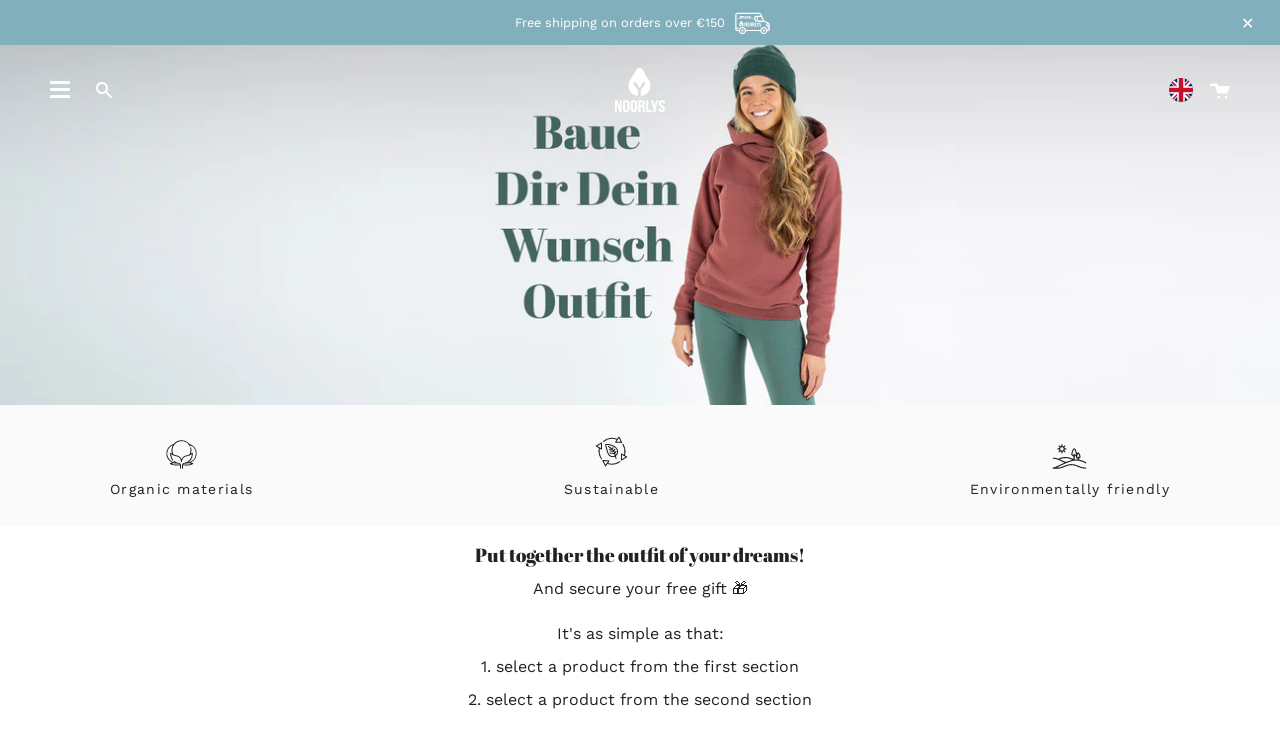

--- FILE ---
content_type: text/html; charset=utf-8
request_url: https://noorlys.com/collections/nachhaltige-mode-sparen-angebot-gratis-shirt-nachhaltige-bekleidungsmarke-recycelte-materialien-oeko-mode
body_size: 84679
content:
<!doctype html>
<html class="no-js no-touch supports-no-cookies" lang="de">
  <head>
    <script src="//noorlys.com/cdn/shop/files/pandectes-rules.js?v=390633277159305322"></script>

    <meta charset="UTF-8">
    <meta name="viewport" content="width=device-width, initial-scale=1.0">
    <meta name="theme-color" content="#8191a4">
    <link rel="canonical" href="https://noorlys.com/collections/nachhaltige-mode-sparen-angebot-gratis-shirt-nachhaltige-bekleidungsmarke-recycelte-materialien-oeko-mode">
    
    <!-- ======================= Broadcast Theme V3.0.0 ========================= -->
    <!-- COOKIE-BANNER -->
    <link rel="preconnect" href="https://cdn.shopify.com" crossorigin>
    <link rel="preconnect" href="https://fonts.shopify.com" crossorigin>
    <link rel="preconnect" href="https://monorail-edge.shopifysvc.com" crossorigin>
    <link rel="preload" href="//noorlys.com/cdn/shop/t/14/assets/lazysizes.js?v=111431644619468174291638871628" as="script">
    <link rel="preload" href="//noorlys.com/cdn/shop/t/14/assets/vendor.js?v=28063473639635829801638871628" as="script">
    <link rel="preload" href="//noorlys.com/cdn/shop/t/14/assets/theme.js?v=13610480111570888341759319572" as="script">
    <link rel="preload" href="//noorlys.com/cdn/shop/t/14/assets/ed-custom.js?v=182522479096861210851760008801" as="script">
    <link rel="preload" href="//noorlys.com/cdn/shop/t/14/assets/custom.js?v=111603181540343972631666279167" as="script">
    <link rel="preload" href="//noorlys.com/cdn/shop/t/14/assets/theme.css?v=55484103255505505881662361404" as="style">

    


<link
        rel="preload"
        as="image"
        media="(max-width: 740px)"
        imagesizes="100vw"
        imagesrcset="//noorlys.com/cdn/shop/collections/hoodie-leggings-buendle_400x600_crop_center.jpg?v=1702029974 400w, //noorlys.com/cdn/shop/collections/hoodie-leggings-buendle_500x600_crop_center.jpg?v=1702029974 500w, //noorlys.com/cdn/shop/collections/hoodie-leggings-buendle_600x600_crop_center.jpg?v=1702029974 600w, //noorlys.com/cdn/shop/collections/hoodie-leggings-buendle_700x600_crop_center.jpg?v=1702029974 700w, //noorlys.com/cdn/shop/collections/hoodie-leggings-buendle_800x600_crop_center.jpg?v=1702029974 800w, //noorlys.com/cdn/shop/collections/hoodie-leggings-buendle_900x600_crop_center.jpg?v=1702029974 900w, //noorlys.com/cdn/shop/collections/hoodie-leggings-buendle_1000x600_crop_center.jpg?v=1702029974 1000w
"
      >
      <link
        rel="preload"
        as="image"
        media="(min-width: 741px)"
        imagesizes="100vw"
        imagesrcset="//noorlys.com/cdn/shop/collections/hoodie-leggings-buendle_600x.jpg?v=1702029974 600w, //noorlys.com/cdn/shop/collections/hoodie-leggings-buendle_700x.jpg?v=1702029974 700w, //noorlys.com/cdn/shop/collections/hoodie-leggings-buendle_800x.jpg?v=1702029974 800w, //noorlys.com/cdn/shop/collections/hoodie-leggings-buendle_1000x.jpg?v=1702029974 1000w, //noorlys.com/cdn/shop/collections/hoodie-leggings-buendle_1200x.jpg?v=1702029974 1200w, //noorlys.com/cdn/shop/collections/hoodie-leggings-buendle_1400x.jpg?v=1702029974 1400w, //noorlys.com/cdn/shop/collections/hoodie-leggings-buendle_1600x.jpg?v=1702029974 1600w, //noorlys.com/cdn/shop/collections/hoodie-leggings-buendle_1800x.jpg?v=1702029974 1800w, //noorlys.com/cdn/shop/collections/hoodie-leggings-buendle_2000x.jpg?v=1702029974 2000w, //noorlys.com/cdn/shop/collections/hoodie-leggings-buendle_2200x.jpg?v=1702029974 2200w, //noorlys.com/cdn/shop/collections/hoodie-leggings-buendle_2400x.jpg?v=1702029974 2400w, //noorlys.com/cdn/shop/collections/hoodie-leggings-buendle_2600x.jpg?v=1702029974 2600w
"
      >
    
    

    <!-- Klar -->
    <script>
      (function () {
        var a = document.createElement('script');
        (a.type = 'text/javascript'),
          (a.async = !0),
          (a.src = 'https://3216171705.noorlys.com/javascript/script.js'),
          document.getElementsByTagName('script')[0].appendChild(a);
      })();
    </script>

    <script>
    window.dataLayer = window.dataLayer || [];
    
        window.dataLayer.push({
            "visitorType": "Guest",
        });
    
</script>
<script>(function(w,d,s,l,i){w[l]=w[l]||[];w[l].push({'gtm.start':
new Date().getTime(),event:'gtm.js'});var f=d.getElementsByTagName(s)[0],
j=d.createElement(s),dl=l!='dataLayer'?'&l='+l:'';j.async=true;j.src=
'https://www.googletagmanager.com/gtm.js?id='+i+dl;f.parentNode.insertBefore(j,f);
})(window,document,'script','dataLayer','GTM-TP9BPQZ');</script>

<script>
    //Event ID Generator
    window.temp_track_store = window.temp_track_store || {};
    window.temp_track_store.event_id = window.temp_track_store.event_id || {};
    window.temp_track_store.generateEventId = function(event) {
        return event+'_'+decodeURIComponent(window.location.pathname)+'_'+new Date().getTime();
    }

    var generateEventId = window.temp_track_store.generateEventId;
    
    //Page View
    window.temp_track_store.event_id['gtm.js'] = generateEventId('gtm.js');
    //Dom Ready
    window.temp_track_store.event_id['gtm.dom'] = generateEventId('gtm.dom');
    //Window Loaded
    window.temp_track_store.event_id['gtm.load'] = generateEventId('gtm.load');

    //Login Event
    
        if (sessionStorage.getItem('login_event') !== null) sessionStorage.removeItem('login_event');
    
</script>

    <!-- UVID42 User Insights -->
    <script>
      var _mtm = (window._mtm = window._mtm || []);
      _mtm.push({ 'mtm.startTime': new Date().getTime(), event: 'mtm.Start' });
      (function () {
        var d = document,
          g = d.createElement('script'),
          s = d.getElementsByTagName('script')[0];
        g.async = true;
        g.src = 'https://analytics.noorlys.com/js/container_hvMphFBW.js';
        s.parentNode.insertBefore(g, s);
      })();
    </script>

    <!--
      <script>
        var _mtm = window._mtm = window._mtm || [];
        _mtm.push({'mtm.startTime': (new Date().getTime()), 'event': 'mtm.Start'});
        (function() {
          var d=document, g=d.createElement('script'), s=d.getElementsByTagName('script')[0];
          g.async=true; g.src='https://analytics.noorlys.com/js/container_Ts5IvG9P.js'; s.parentNode.insertBefore(g,s);
        })();
      </script>
    -->

    
      <link rel="shortcut icon" href="//noorlys.com/cdn/shop/files/favicon-32x32_47589ff2-8d3e-4275-9138-b563f6ab340d_32x32.png?v=1646331551" type="image/png">
    
    <!-- Title and description ================================================ -->
    
    <title>
    
    Nachhaltiges Sparpaket: Kaufe Hoodie + Leggings, bekomme Shirt gratis!
    
    
    
      &ndash; NOORLYS GmbH
    
  </title>
    
      <meta name="description" content="Hol dir den Nachhaltigkeits-Deal: Hoodie &amp; Leggings kaufen, GRATIS T-Shirt dazu! Stylisch sparen mit umweltfreundlicher Mode. Begrenzte Stückzahl - jetzt zuschlagen und nachhaltig durchstarten! #EcoFashion #Sparangebot #NachhaltigLeben #ModeDeal">
    
    <!-- /snippets/social-meta.liquid --><meta property="og:site_name" content="NOORLYS GmbH">
<meta property="og:url" content="https://noorlys.com/collections/nachhaltige-mode-sparen-angebot-gratis-shirt-nachhaltige-bekleidungsmarke-recycelte-materialien-oeko-mode">
<meta property="og:title" content="Nachhaltiges Sparpaket: Kaufe Hoodie + Leggings, bekomme Shirt gratis!">
<meta property="og:type" content="website">
<meta property="og:description" content="Hol dir den Nachhaltigkeits-Deal: Hoodie &amp; Leggings kaufen, GRATIS T-Shirt dazu! Stylisch sparen mit umweltfreundlicher Mode. Begrenzte Stückzahl - jetzt zuschlagen und nachhaltig durchstarten! #EcoFashion #Sparangebot #NachhaltigLeben #ModeDeal">


<meta name="twitter:site" content="@">
<meta name="twitter:card" content="summary_large_image">
<meta name="twitter:title" content="Nachhaltiges Sparpaket: Kaufe Hoodie + Leggings, bekomme Shirt gratis!">
<meta name="twitter:description" content="Hol dir den Nachhaltigkeits-Deal: Hoodie &amp; Leggings kaufen, GRATIS T-Shirt dazu! Stylisch sparen mit umweltfreundlicher Mode. Begrenzte Stückzahl - jetzt zuschlagen und nachhaltig durchstarten! #EcoFashion #Sparangebot #NachhaltigLeben #ModeDeal">

    <!-- CSS ================================================================== -->
    <link href="//noorlys.com/cdn/shop/t/14/assets/font-settings.css?v=121886467129744535721761933554" rel="stylesheet" type="text/css" media="all" />
    
<style data-shopify>

:root {


---color-video-bg: #f2f2f2;


---color-bg: #ffffff;
---color-bg-secondary: #F7F7F7;
---color-bg-rgb: 255, 255, 255;

---color-text-dark: #000000;
---color-text: #212121;
---color-text-light: #646464;


/* === Opacity shades of grey ===*/
---color-a5:  rgba(33, 33, 33, 0.05);
---color-a10: rgba(33, 33, 33, 0.1);
---color-a15: rgba(33, 33, 33, 0.15);
---color-a20: rgba(33, 33, 33, 0.2);
---color-a25: rgba(33, 33, 33, 0.25);
---color-a30: rgba(33, 33, 33, 0.3);
---color-a35: rgba(33, 33, 33, 0.35);
---color-a40: rgba(33, 33, 33, 0.4);
---color-a45: rgba(33, 33, 33, 0.45);
---color-a50: rgba(33, 33, 33, 0.5);
---color-a55: rgba(33, 33, 33, 0.55);
---color-a60: rgba(33, 33, 33, 0.6);
---color-a65: rgba(33, 33, 33, 0.65);
---color-a70: rgba(33, 33, 33, 0.7);
---color-a75: rgba(33, 33, 33, 0.75);
---color-a80: rgba(33, 33, 33, 0.8);
---color-a85: rgba(33, 33, 33, 0.85);
---color-a90: rgba(33, 33, 33, 0.9);
---color-a95: rgba(33, 33, 33, 0.95);

---color-border: rgb(240, 240, 240);
---color-border-light: #f6f6f6;
---color-border-hairline: #f7f7f7;
---color-border-dark: #bdbdbd;/* === Bright color ===*/
---color-primary: #81afbc;
---color-primary-hover: #4793a9;
---color-primary-fade: rgba(129, 175, 188, 0.05);
---color-primary-fade-hover: rgba(129, 175, 188, 0.1);---color-primary-opposite: #ffffff;


/* === Secondary Color ===*/
---color-secondary: #8191a4;
---color-secondary-hover: #506a89;
---color-secondary-fade: rgba(129, 145, 164, 0.05);
---color-secondary-fade-hover: rgba(129, 145, 164, 0.1);---color-secondary-opposite: #ffffff;


/* === link Color ===*/
---color-link: #212121;
---color-link-hover: #bcb2a8;
---color-link-fade: rgba(33, 33, 33, 0.05);
---color-link-fade-hover: rgba(33, 33, 33, 0.1);---color-link-opposite: #ffffff;


/* === Product grid sale tags ===*/
---color-sale-bg: #b92409;
---color-sale-text: #ffffff;---color-sale-text-secondary: #b92409;

/* === Product grid badges ===*/
---color-badge-bg: #ffffff;
---color-badge-text: #212121;

/* === Helper colors for form error states ===*/
---color-error: var(---color-primary);
---color-error-bg: var(---color-primary-fade);



  ---radius: 0px;
  ---radius-sm: 0px;


---color-announcement-bg: #ffffff;
---color-announcement-text: #ab8c52;
---color-announcement-border: #e6ddcb;

---color-header-bg: #ffffff;
---color-header-link: #212121;
---color-header-link-hover: #81afbc;

---color-menu-bg: #ffffff;
---color-menu-border: #ffffff;
---color-menu-link: #212121;
---color-menu-link-hover: #81afbc;
---color-submenu-bg: #ffffff;
---color-submenu-link: #212121;
---color-submenu-link-hover: #81afbc;
---color-menu-transparent: #ffffff;

---color-footer-bg: #ffffff;
---color-footer-text: #212121;
---color-footer-link: #212121;
---color-footer-link-hover: #212121;
---color-footer-border: #212121;

/* === Custom Cursor ===*/

--icon-zoom-in: url( "//noorlys.com/cdn/shop/t/14/assets/icon-zoom-in.svg?v=126996651526054293301638871628" );
--icon-zoom-out: url( "//noorlys.com/cdn/shop/t/14/assets/icon-zoom-out.svg?v=128675709041987423641638871628" );

/* === Typography ===*/
---product-grid-aspect-ratio: 140.0%;
---product-grid-size-piece: 14.0;


---font-weight-body: 400;
---font-weight-body-bold: 500;

---font-stack-body: "Work Sans", sans-serif;
---font-style-body: normal;
---font-adjust-body: 1.0;

---font-weight-heading: 400;
---font-weight-heading-bold: 700;

---font-stack-heading: "Abril Fatface", serif;
---font-style-heading: normal;
---font-adjust-heading: 0.7;

---font-stack-nav: "Work Sans", sans-serif;
---font-style-nav: normal;
---font-adjust-nav: 1.0;

---font-weight-nav: 400;
---font-weight-nav-bold: 500;

---font-size-base: 1.0rem;
---font-size-base-percent: 1.0;

---ico-select: url("//noorlys.com/cdn/shop/t/14/assets/ico-select.svg?v=115630813262522069291638871628");


/* === Parallax ===*/
---parallax-strength-min: 120.0%;
---parallax-strength-max: 130.0%;



  
  --ed-product-item-badge-bundle: #FFA500;

}

</style>


    <link href="//noorlys.com/cdn/shop/t/14/assets/theme.css?v=55484103255505505881662361404" rel="stylesheet" type="text/css" media="all" />
    <link href="//noorlys.com/cdn/shop/t/14/assets/ed-custom.css?v=25043046698677010881768386438" rel="stylesheet" type="text/css" media="all" />
    <link href="//noorlys.com/cdn/shop/t/14/assets/custom.css?v=5707834791708239271763096890" rel="stylesheet" type="text/css" media="all" />

    <script>
    if (window.navigator.userAgent.indexOf('MSIE ') > 0 || window.navigator.userAgent.indexOf('Trident/') > 0) {
      document.documentElement.className = document.documentElement.className + ' ie';
      var scripts = document.getElementsByTagName('script')[0];
      var polyfill = document.createElement("script");
      polyfill.defer = true;
      polyfill.src = "//noorlys.com/cdn/shop/t/14/assets/ie11.js?v=144489047535103983231638871628";
      scripts.parentNode.insertBefore(polyfill, scripts);
    } else {
      document.documentElement.className = document.documentElement.className.replace('no-js', 'js');
    }
    window.lazySizesConfig = window.lazySizesConfig || {};
    window.lazySizesConfig.preloadAfterLoad = true;
    
    
    
    
    let root = '/';
    if (root[root.length - 1] !== '/') {
      root = `${root}/`;
    }
    window.theme = {
      routes: {
        root: root,
        cart: '/cart',
        cart_add_url: '/cart/add',
        product_recommendations_url: '/recommendations/products',
        search_url: '/search'
      },
      assets: {
        photoswipe: '//noorlys.com/cdn/shop/t/14/assets/photoswipe.js?v=12261563163868600691638871628',
        smoothscroll: '//noorlys.com/cdn/shop/t/14/assets/smoothscroll.js?v=37906625415260927261638871628',
        swatches: '//noorlys.com/cdn/shop/t/14/assets/swatches.json?v=140223261126306314001679439706',
        base: "//noorlys.com/cdn/shop/t/14/assets/",
        no_image: "//noorlys.com/cdn/shopifycloud/storefront/assets/no-image-2048-a2addb12_1024x.gif",
      },
      strings: {
        addToCart: "In den Warenkorb",
        soldOut: "BALD WIEDER DA!",
        from: "Von",
        preOrder: "Pre order",
        unavailable: "Nicht verfügbar",
        unitPrice: "Unit price",
        unitPriceSeparator: "per",
        resultsFor: "Ergebnisse für",
        noResultsFor: "Leider keine Ergebniss für",
        shippingCalcSubmitButton: "Calculate shipping",
        shippingCalcSubmitButtonDisabled: "Calculating...",
        selectValue: "Select value",
        oneColor: "Farbe",
        otherColor: "Farben",
        upsellAddToCart: "Hinzufügen",
        // elbdev
        productAvailable: "✓ auf Lager, in 1-2 Tagen bei Dir",
        productUnavailable: "Bald wieder für Dich da. Melde Dich für eine Benachrichtigung an:",
        productLowQuantity: "Nur noch {{ count }} Stück auf Lager. Sei schnell!",
        productPreOrder: "Jetzt Vorbestellen!",
        cartFreeShipping: "Kostenlos"
      },
      customerLoggedIn: false,
      moneyWithCurrencyFormat: "€ {{amount}} EUR",
      moneyFormat: "€ {{amount}}",
      cartDrawerEnabled:true,
      enableQuickAdd: true,
      swatchLabels: ["Farbe"],
      showFirstSwatch: false,
      transparentHeader: false,
      info: {
        name: 'broadcast'
      },
      version: '3.0.0'
    };
    </script>
    
      <script src="//noorlys.com/cdn/shopifycloud/storefront/assets/themes_support/shopify_common-5f594365.js" defer="defer"></script>
    
    <!-- Theme Javascript ============================================================== -->
    <script src="//noorlys.com/cdn/shop/t/14/assets/lazysizes.js?v=111431644619468174291638871628" async="async"></script>
    <script src="//noorlys.com/cdn/shop/t/14/assets/vendor.js?v=28063473639635829801638871628" defer="defer"></script>
    <script src="//noorlys.com/cdn/shop/t/14/assets/theme.js?v=13610480111570888341759319572" defer="defer"></script>

    <!-- ELBDEV -->
    <script src="//noorlys.com/cdn/shop/t/14/assets/ed-custom.js?v=182522479096861210851760008801" defer="defer"></script>
    <script src="//noorlys.com/cdn/shop/t/14/assets/custom.js?v=111603181540343972631666279167" defer="defer"></script>
    <!-- font awesome -->
    <link href="https://cdnjs.cloudflare.com/ajax/libs/font-awesome/6.0.0/css/all.min.css" rel="stylesheet">
    <!-- Shopify app scripts =========================================================== -->

    <script>window.performance && window.performance.mark && window.performance.mark('shopify.content_for_header.start');</script><meta name="google-site-verification" content="tomeUDMNzvXQKHgqjKUlsRDUNOoqfI4WKossDyx9UDw">
<meta name="google-site-verification" content="tomeUDMNzvXQKHgqjKUlsRDUNOoqfI4WKossDyx9UDw">
<meta id="shopify-digital-wallet" name="shopify-digital-wallet" content="/21397705/digital_wallets/dialog">
<meta name="shopify-checkout-api-token" content="c1faf31eb469fa87c4d756fc9c95af43">
<meta id="in-context-paypal-metadata" data-shop-id="21397705" data-venmo-supported="false" data-environment="production" data-locale="de_DE" data-paypal-v4="true" data-currency="EUR">
<link rel="alternate" type="application/atom+xml" title="Feed" href="/collections/nachhaltige-mode-sparen-angebot-gratis-shirt-nachhaltige-bekleidungsmarke-recycelte-materialien-oeko-mode.atom" />
<link rel="alternate" hreflang="x-default" href="https://noorlys.com/collections/nachhaltige-mode-sparen-angebot-gratis-shirt-nachhaltige-bekleidungsmarke-recycelte-materialien-oeko-mode">
<link rel="alternate" hreflang="de-AT" href="https://noorlys.at/collections/nachhaltige-mode-sparen-angebot-gratis-shirt-nachhaltige-bekleidungsmarke-recycelte-materialien-oeko-mode">
<link rel="alternate" hreflang="en-AT" href="https://noorlys.at/en/collections/nachhaltige-mode-sparen-angebot-gratis-shirt-nachhaltige-bekleidungsmarke-recycelte-materialien-oeko-mode">
<link rel="alternate" hreflang="de-CH" href="https://noorlys.ch/collections/nachhaltige-mode-sparen-angebot-gratis-shirt-nachhaltige-bekleidungsmarke-recycelte-materialien-oeko-mode">
<link rel="alternate" hreflang="en-CH" href="https://noorlys.ch/en/collections/nachhaltige-mode-sparen-angebot-gratis-shirt-nachhaltige-bekleidungsmarke-recycelte-materialien-oeko-mode">
<link rel="alternate" hreflang="en-BE" href="https://noorlys.com/en-eu/collections/nachhaltige-mode-sparen-angebot-gratis-shirt-nachhaltige-bekleidungsmarke-recycelte-materialien-oeko-mode">
<link rel="alternate" hreflang="de-BE" href="https://noorlys.com/de-eu/collections/nachhaltige-mode-sparen-angebot-gratis-shirt-nachhaltige-bekleidungsmarke-recycelte-materialien-oeko-mode">
<link rel="alternate" hreflang="en-BG" href="https://noorlys.com/en-eu/collections/nachhaltige-mode-sparen-angebot-gratis-shirt-nachhaltige-bekleidungsmarke-recycelte-materialien-oeko-mode">
<link rel="alternate" hreflang="de-BG" href="https://noorlys.com/de-eu/collections/nachhaltige-mode-sparen-angebot-gratis-shirt-nachhaltige-bekleidungsmarke-recycelte-materialien-oeko-mode">
<link rel="alternate" hreflang="en-CZ" href="https://noorlys.com/en-eu/collections/nachhaltige-mode-sparen-angebot-gratis-shirt-nachhaltige-bekleidungsmarke-recycelte-materialien-oeko-mode">
<link rel="alternate" hreflang="de-CZ" href="https://noorlys.com/de-eu/collections/nachhaltige-mode-sparen-angebot-gratis-shirt-nachhaltige-bekleidungsmarke-recycelte-materialien-oeko-mode">
<link rel="alternate" hreflang="en-EE" href="https://noorlys.com/en-eu/collections/nachhaltige-mode-sparen-angebot-gratis-shirt-nachhaltige-bekleidungsmarke-recycelte-materialien-oeko-mode">
<link rel="alternate" hreflang="de-EE" href="https://noorlys.com/de-eu/collections/nachhaltige-mode-sparen-angebot-gratis-shirt-nachhaltige-bekleidungsmarke-recycelte-materialien-oeko-mode">
<link rel="alternate" hreflang="en-ES" href="https://noorlys.com/en-eu/collections/nachhaltige-mode-sparen-angebot-gratis-shirt-nachhaltige-bekleidungsmarke-recycelte-materialien-oeko-mode">
<link rel="alternate" hreflang="de-ES" href="https://noorlys.com/de-eu/collections/nachhaltige-mode-sparen-angebot-gratis-shirt-nachhaltige-bekleidungsmarke-recycelte-materialien-oeko-mode">
<link rel="alternate" hreflang="en-FI" href="https://noorlys.com/en-eu/collections/nachhaltige-mode-sparen-angebot-gratis-shirt-nachhaltige-bekleidungsmarke-recycelte-materialien-oeko-mode">
<link rel="alternate" hreflang="de-FI" href="https://noorlys.com/de-eu/collections/nachhaltige-mode-sparen-angebot-gratis-shirt-nachhaltige-bekleidungsmarke-recycelte-materialien-oeko-mode">
<link rel="alternate" hreflang="en-FR" href="https://noorlys.com/en-eu/collections/nachhaltige-mode-sparen-angebot-gratis-shirt-nachhaltige-bekleidungsmarke-recycelte-materialien-oeko-mode">
<link rel="alternate" hreflang="de-FR" href="https://noorlys.com/de-eu/collections/nachhaltige-mode-sparen-angebot-gratis-shirt-nachhaltige-bekleidungsmarke-recycelte-materialien-oeko-mode">
<link rel="alternate" hreflang="en-GR" href="https://noorlys.com/en-eu/collections/nachhaltige-mode-sparen-angebot-gratis-shirt-nachhaltige-bekleidungsmarke-recycelte-materialien-oeko-mode">
<link rel="alternate" hreflang="de-GR" href="https://noorlys.com/de-eu/collections/nachhaltige-mode-sparen-angebot-gratis-shirt-nachhaltige-bekleidungsmarke-recycelte-materialien-oeko-mode">
<link rel="alternate" hreflang="en-HR" href="https://noorlys.com/en-eu/collections/nachhaltige-mode-sparen-angebot-gratis-shirt-nachhaltige-bekleidungsmarke-recycelte-materialien-oeko-mode">
<link rel="alternate" hreflang="de-HR" href="https://noorlys.com/de-eu/collections/nachhaltige-mode-sparen-angebot-gratis-shirt-nachhaltige-bekleidungsmarke-recycelte-materialien-oeko-mode">
<link rel="alternate" hreflang="en-HU" href="https://noorlys.com/en-eu/collections/nachhaltige-mode-sparen-angebot-gratis-shirt-nachhaltige-bekleidungsmarke-recycelte-materialien-oeko-mode">
<link rel="alternate" hreflang="de-HU" href="https://noorlys.com/de-eu/collections/nachhaltige-mode-sparen-angebot-gratis-shirt-nachhaltige-bekleidungsmarke-recycelte-materialien-oeko-mode">
<link rel="alternate" hreflang="en-IE" href="https://noorlys.com/en-eu/collections/nachhaltige-mode-sparen-angebot-gratis-shirt-nachhaltige-bekleidungsmarke-recycelte-materialien-oeko-mode">
<link rel="alternate" hreflang="de-IE" href="https://noorlys.com/de-eu/collections/nachhaltige-mode-sparen-angebot-gratis-shirt-nachhaltige-bekleidungsmarke-recycelte-materialien-oeko-mode">
<link rel="alternate" hreflang="en-IT" href="https://noorlys.com/en-eu/collections/nachhaltige-mode-sparen-angebot-gratis-shirt-nachhaltige-bekleidungsmarke-recycelte-materialien-oeko-mode">
<link rel="alternate" hreflang="de-IT" href="https://noorlys.com/de-eu/collections/nachhaltige-mode-sparen-angebot-gratis-shirt-nachhaltige-bekleidungsmarke-recycelte-materialien-oeko-mode">
<link rel="alternate" hreflang="en-LT" href="https://noorlys.com/en-eu/collections/nachhaltige-mode-sparen-angebot-gratis-shirt-nachhaltige-bekleidungsmarke-recycelte-materialien-oeko-mode">
<link rel="alternate" hreflang="de-LT" href="https://noorlys.com/de-eu/collections/nachhaltige-mode-sparen-angebot-gratis-shirt-nachhaltige-bekleidungsmarke-recycelte-materialien-oeko-mode">
<link rel="alternate" hreflang="en-LU" href="https://noorlys.com/en-eu/collections/nachhaltige-mode-sparen-angebot-gratis-shirt-nachhaltige-bekleidungsmarke-recycelte-materialien-oeko-mode">
<link rel="alternate" hreflang="de-LU" href="https://noorlys.com/de-eu/collections/nachhaltige-mode-sparen-angebot-gratis-shirt-nachhaltige-bekleidungsmarke-recycelte-materialien-oeko-mode">
<link rel="alternate" hreflang="en-LV" href="https://noorlys.com/en-eu/collections/nachhaltige-mode-sparen-angebot-gratis-shirt-nachhaltige-bekleidungsmarke-recycelte-materialien-oeko-mode">
<link rel="alternate" hreflang="de-LV" href="https://noorlys.com/de-eu/collections/nachhaltige-mode-sparen-angebot-gratis-shirt-nachhaltige-bekleidungsmarke-recycelte-materialien-oeko-mode">
<link rel="alternate" hreflang="en-MT" href="https://noorlys.com/en-eu/collections/nachhaltige-mode-sparen-angebot-gratis-shirt-nachhaltige-bekleidungsmarke-recycelte-materialien-oeko-mode">
<link rel="alternate" hreflang="de-MT" href="https://noorlys.com/de-eu/collections/nachhaltige-mode-sparen-angebot-gratis-shirt-nachhaltige-bekleidungsmarke-recycelte-materialien-oeko-mode">
<link rel="alternate" hreflang="en-PL" href="https://noorlys.com/en-eu/collections/nachhaltige-mode-sparen-angebot-gratis-shirt-nachhaltige-bekleidungsmarke-recycelte-materialien-oeko-mode">
<link rel="alternate" hreflang="de-PL" href="https://noorlys.com/de-eu/collections/nachhaltige-mode-sparen-angebot-gratis-shirt-nachhaltige-bekleidungsmarke-recycelte-materialien-oeko-mode">
<link rel="alternate" hreflang="en-PT" href="https://noorlys.com/en-eu/collections/nachhaltige-mode-sparen-angebot-gratis-shirt-nachhaltige-bekleidungsmarke-recycelte-materialien-oeko-mode">
<link rel="alternate" hreflang="de-PT" href="https://noorlys.com/de-eu/collections/nachhaltige-mode-sparen-angebot-gratis-shirt-nachhaltige-bekleidungsmarke-recycelte-materialien-oeko-mode">
<link rel="alternate" hreflang="en-RO" href="https://noorlys.com/en-eu/collections/nachhaltige-mode-sparen-angebot-gratis-shirt-nachhaltige-bekleidungsmarke-recycelte-materialien-oeko-mode">
<link rel="alternate" hreflang="de-RO" href="https://noorlys.com/de-eu/collections/nachhaltige-mode-sparen-angebot-gratis-shirt-nachhaltige-bekleidungsmarke-recycelte-materialien-oeko-mode">
<link rel="alternate" hreflang="en-SE" href="https://noorlys.com/en-eu/collections/nachhaltige-mode-sparen-angebot-gratis-shirt-nachhaltige-bekleidungsmarke-recycelte-materialien-oeko-mode">
<link rel="alternate" hreflang="de-SE" href="https://noorlys.com/de-eu/collections/nachhaltige-mode-sparen-angebot-gratis-shirt-nachhaltige-bekleidungsmarke-recycelte-materialien-oeko-mode">
<link rel="alternate" hreflang="en-SI" href="https://noorlys.com/en-eu/collections/nachhaltige-mode-sparen-angebot-gratis-shirt-nachhaltige-bekleidungsmarke-recycelte-materialien-oeko-mode">
<link rel="alternate" hreflang="de-SI" href="https://noorlys.com/de-eu/collections/nachhaltige-mode-sparen-angebot-gratis-shirt-nachhaltige-bekleidungsmarke-recycelte-materialien-oeko-mode">
<link rel="alternate" hreflang="en-SK" href="https://noorlys.com/en-eu/collections/nachhaltige-mode-sparen-angebot-gratis-shirt-nachhaltige-bekleidungsmarke-recycelte-materialien-oeko-mode">
<link rel="alternate" hreflang="de-SK" href="https://noorlys.com/de-eu/collections/nachhaltige-mode-sparen-angebot-gratis-shirt-nachhaltige-bekleidungsmarke-recycelte-materialien-oeko-mode">
<link rel="alternate" hreflang="de-DE" href="https://noorlys.com/collections/nachhaltige-mode-sparen-angebot-gratis-shirt-nachhaltige-bekleidungsmarke-recycelte-materialien-oeko-mode">
<link rel="alternate" hreflang="en-DE" href="https://noorlys.com/en/collections/nachhaltige-mode-sparen-angebot-gratis-shirt-nachhaltige-bekleidungsmarke-recycelte-materialien-oeko-mode">
<link rel="alternate" type="application/json+oembed" href="https://noorlys.com/collections/nachhaltige-mode-sparen-angebot-gratis-shirt-nachhaltige-bekleidungsmarke-recycelte-materialien-oeko-mode.oembed">
<script async="async" src="/checkouts/internal/preloads.js?locale=de-DE"></script>
<link rel="preconnect" href="https://shop.app" crossorigin="anonymous">
<script async="async" src="https://shop.app/checkouts/internal/preloads.js?locale=de-DE&shop_id=21397705" crossorigin="anonymous"></script>
<script id="apple-pay-shop-capabilities" type="application/json">{"shopId":21397705,"countryCode":"DE","currencyCode":"EUR","merchantCapabilities":["supports3DS"],"merchantId":"gid:\/\/shopify\/Shop\/21397705","merchantName":"NOORLYS GmbH","requiredBillingContactFields":["postalAddress","email"],"requiredShippingContactFields":["postalAddress","email"],"shippingType":"shipping","supportedNetworks":["visa","maestro","masterCard","amex"],"total":{"type":"pending","label":"NOORLYS GmbH","amount":"1.00"},"shopifyPaymentsEnabled":true,"supportsSubscriptions":true}</script>
<script id="shopify-features" type="application/json">{"accessToken":"c1faf31eb469fa87c4d756fc9c95af43","betas":["rich-media-storefront-analytics"],"domain":"noorlys.com","predictiveSearch":true,"shopId":21397705,"locale":"de"}</script>
<script>var Shopify = Shopify || {};
Shopify.shop = "organicrepublic-earth.myshopify.com";
Shopify.locale = "de";
Shopify.currency = {"active":"EUR","rate":"1.0"};
Shopify.country = "DE";
Shopify.theme = {"name":"noorlys-broadcast\/main","id":120597119011,"schema_name":"Broadcast","schema_version":"3.0.0","theme_store_id":null,"role":"main"};
Shopify.theme.handle = "null";
Shopify.theme.style = {"id":null,"handle":null};
Shopify.cdnHost = "noorlys.com/cdn";
Shopify.routes = Shopify.routes || {};
Shopify.routes.root = "/";</script>
<script type="module">!function(o){(o.Shopify=o.Shopify||{}).modules=!0}(window);</script>
<script>!function(o){function n(){var o=[];function n(){o.push(Array.prototype.slice.apply(arguments))}return n.q=o,n}var t=o.Shopify=o.Shopify||{};t.loadFeatures=n(),t.autoloadFeatures=n()}(window);</script>
<script>
  window.ShopifyPay = window.ShopifyPay || {};
  window.ShopifyPay.apiHost = "shop.app\/pay";
  window.ShopifyPay.redirectState = null;
</script>
<script id="shop-js-analytics" type="application/json">{"pageType":"collection"}</script>
<script defer="defer" async type="module" src="//noorlys.com/cdn/shopifycloud/shop-js/modules/v2/client.init-shop-cart-sync_HUjMWWU5.de.esm.js"></script>
<script defer="defer" async type="module" src="//noorlys.com/cdn/shopifycloud/shop-js/modules/v2/chunk.common_QpfDqRK1.esm.js"></script>
<script type="module">
  await import("//noorlys.com/cdn/shopifycloud/shop-js/modules/v2/client.init-shop-cart-sync_HUjMWWU5.de.esm.js");
await import("//noorlys.com/cdn/shopifycloud/shop-js/modules/v2/chunk.common_QpfDqRK1.esm.js");

  window.Shopify.SignInWithShop?.initShopCartSync?.({"fedCMEnabled":true,"windoidEnabled":true});

</script>
<script>
  window.Shopify = window.Shopify || {};
  if (!window.Shopify.featureAssets) window.Shopify.featureAssets = {};
  window.Shopify.featureAssets['shop-js'] = {"shop-cart-sync":["modules/v2/client.shop-cart-sync_ByUgVWtJ.de.esm.js","modules/v2/chunk.common_QpfDqRK1.esm.js"],"init-fed-cm":["modules/v2/client.init-fed-cm_CVqhkk-1.de.esm.js","modules/v2/chunk.common_QpfDqRK1.esm.js"],"shop-button":["modules/v2/client.shop-button_B0pFlqys.de.esm.js","modules/v2/chunk.common_QpfDqRK1.esm.js"],"shop-cash-offers":["modules/v2/client.shop-cash-offers_CaaeZ5wd.de.esm.js","modules/v2/chunk.common_QpfDqRK1.esm.js","modules/v2/chunk.modal_CS8dP9kO.esm.js"],"init-windoid":["modules/v2/client.init-windoid_B-gyVqfY.de.esm.js","modules/v2/chunk.common_QpfDqRK1.esm.js"],"shop-toast-manager":["modules/v2/client.shop-toast-manager_DgTeluS3.de.esm.js","modules/v2/chunk.common_QpfDqRK1.esm.js"],"init-shop-email-lookup-coordinator":["modules/v2/client.init-shop-email-lookup-coordinator_C5I212n4.de.esm.js","modules/v2/chunk.common_QpfDqRK1.esm.js"],"init-shop-cart-sync":["modules/v2/client.init-shop-cart-sync_HUjMWWU5.de.esm.js","modules/v2/chunk.common_QpfDqRK1.esm.js"],"avatar":["modules/v2/client.avatar_BTnouDA3.de.esm.js"],"pay-button":["modules/v2/client.pay-button_CJaF-UDc.de.esm.js","modules/v2/chunk.common_QpfDqRK1.esm.js"],"init-customer-accounts":["modules/v2/client.init-customer-accounts_BI_wUvuR.de.esm.js","modules/v2/client.shop-login-button_DTPR4l75.de.esm.js","modules/v2/chunk.common_QpfDqRK1.esm.js","modules/v2/chunk.modal_CS8dP9kO.esm.js"],"init-shop-for-new-customer-accounts":["modules/v2/client.init-shop-for-new-customer-accounts_C4qR5Wl-.de.esm.js","modules/v2/client.shop-login-button_DTPR4l75.de.esm.js","modules/v2/chunk.common_QpfDqRK1.esm.js","modules/v2/chunk.modal_CS8dP9kO.esm.js"],"shop-login-button":["modules/v2/client.shop-login-button_DTPR4l75.de.esm.js","modules/v2/chunk.common_QpfDqRK1.esm.js","modules/v2/chunk.modal_CS8dP9kO.esm.js"],"init-customer-accounts-sign-up":["modules/v2/client.init-customer-accounts-sign-up_SG5gYFpP.de.esm.js","modules/v2/client.shop-login-button_DTPR4l75.de.esm.js","modules/v2/chunk.common_QpfDqRK1.esm.js","modules/v2/chunk.modal_CS8dP9kO.esm.js"],"shop-follow-button":["modules/v2/client.shop-follow-button_CmMsyvrH.de.esm.js","modules/v2/chunk.common_QpfDqRK1.esm.js","modules/v2/chunk.modal_CS8dP9kO.esm.js"],"checkout-modal":["modules/v2/client.checkout-modal_tfCxQqrq.de.esm.js","modules/v2/chunk.common_QpfDqRK1.esm.js","modules/v2/chunk.modal_CS8dP9kO.esm.js"],"lead-capture":["modules/v2/client.lead-capture_Ccz5Zm6k.de.esm.js","modules/v2/chunk.common_QpfDqRK1.esm.js","modules/v2/chunk.modal_CS8dP9kO.esm.js"],"shop-login":["modules/v2/client.shop-login_BfivnucW.de.esm.js","modules/v2/chunk.common_QpfDqRK1.esm.js","modules/v2/chunk.modal_CS8dP9kO.esm.js"],"payment-terms":["modules/v2/client.payment-terms_D2Mn0eFV.de.esm.js","modules/v2/chunk.common_QpfDqRK1.esm.js","modules/v2/chunk.modal_CS8dP9kO.esm.js"]};
</script>
<script>(function() {
  var isLoaded = false;
  function asyncLoad() {
    if (isLoaded) return;
    isLoaded = true;
    var urls = ["https:\/\/cdn.weglot.com\/weglot_script_tag.js?shop=organicrepublic-earth.myshopify.com","https:\/\/cdn-app.cart-bot.net\/public\/js\/append.js?shop=organicrepublic-earth.myshopify.com","https:\/\/api.fastbundle.co\/scripts\/src.js?shop=organicrepublic-earth.myshopify.com","https:\/\/api.fastbundle.co\/scripts\/script_tag.js?shop=organicrepublic-earth.myshopify.com"];
    for (var i = 0; i < urls.length; i++) {
      var s = document.createElement('script');
      s.type = 'text/javascript';
      s.async = true;
      s.src = urls[i];
      var x = document.getElementsByTagName('script')[0];
      x.parentNode.insertBefore(s, x);
    }
  };
  if(window.attachEvent) {
    window.attachEvent('onload', asyncLoad);
  } else {
    window.addEventListener('load', asyncLoad, false);
  }
})();</script>
<script id="__st">var __st={"a":21397705,"offset":3600,"reqid":"e4f91737-79af-4aa5-8f1e-97d27169bd21-1768764066","pageurl":"noorlys.com\/collections\/nachhaltige-mode-sparen-angebot-gratis-shirt-nachhaltige-bekleidungsmarke-recycelte-materialien-oeko-mode","u":"f5b8c9317a04","p":"collection","rtyp":"collection","rid":505728729352};</script>
<script>window.ShopifyPaypalV4VisibilityTracking = true;</script>
<script id="form-persister">!function(){'use strict';const t='contact',e='new_comment',n=[[t,t],['blogs',e],['comments',e],[t,'customer']],o='password',r='form_key',c=['recaptcha-v3-token','g-recaptcha-response','h-captcha-response',o],s=()=>{try{return window.sessionStorage}catch{return}},i='__shopify_v',u=t=>t.elements[r],a=function(){const t=[...n].map((([t,e])=>`form[action*='/${t}']:not([data-nocaptcha='true']) input[name='form_type'][value='${e}']`)).join(',');var e;return e=t,()=>e?[...document.querySelectorAll(e)].map((t=>t.form)):[]}();function m(t){const e=u(t);a().includes(t)&&(!e||!e.value)&&function(t){try{if(!s())return;!function(t){const e=s();if(!e)return;const n=u(t);if(!n)return;const o=n.value;o&&e.removeItem(o)}(t);const e=Array.from(Array(32),(()=>Math.random().toString(36)[2])).join('');!function(t,e){u(t)||t.append(Object.assign(document.createElement('input'),{type:'hidden',name:r})),t.elements[r].value=e}(t,e),function(t,e){const n=s();if(!n)return;const r=[...t.querySelectorAll(`input[type='${o}']`)].map((({name:t})=>t)),u=[...c,...r],a={};for(const[o,c]of new FormData(t).entries())u.includes(o)||(a[o]=c);n.setItem(e,JSON.stringify({[i]:1,action:t.action,data:a}))}(t,e)}catch(e){console.error('failed to persist form',e)}}(t)}const f=t=>{if('true'===t.dataset.persistBound)return;const e=function(t,e){const n=function(t){return'function'==typeof t.submit?t.submit:HTMLFormElement.prototype.submit}(t).bind(t);return function(){let t;return()=>{t||(t=!0,(()=>{try{e(),n()}catch(t){(t=>{console.error('form submit failed',t)})(t)}})(),setTimeout((()=>t=!1),250))}}()}(t,(()=>{m(t)}));!function(t,e){if('function'==typeof t.submit&&'function'==typeof e)try{t.submit=e}catch{}}(t,e),t.addEventListener('submit',(t=>{t.preventDefault(),e()})),t.dataset.persistBound='true'};!function(){function t(t){const e=(t=>{const e=t.target;return e instanceof HTMLFormElement?e:e&&e.form})(t);e&&m(e)}document.addEventListener('submit',t),document.addEventListener('DOMContentLoaded',(()=>{const e=a();for(const t of e)f(t);var n;n=document.body,new window.MutationObserver((t=>{for(const e of t)if('childList'===e.type&&e.addedNodes.length)for(const t of e.addedNodes)1===t.nodeType&&'FORM'===t.tagName&&a().includes(t)&&f(t)})).observe(n,{childList:!0,subtree:!0,attributes:!1}),document.removeEventListener('submit',t)}))}()}();</script>
<script integrity="sha256-4kQ18oKyAcykRKYeNunJcIwy7WH5gtpwJnB7kiuLZ1E=" data-source-attribution="shopify.loadfeatures" defer="defer" src="//noorlys.com/cdn/shopifycloud/storefront/assets/storefront/load_feature-a0a9edcb.js" crossorigin="anonymous"></script>
<script crossorigin="anonymous" defer="defer" src="//noorlys.com/cdn/shopifycloud/storefront/assets/shopify_pay/storefront-65b4c6d7.js?v=20250812"></script>
<script data-source-attribution="shopify.dynamic_checkout.dynamic.init">var Shopify=Shopify||{};Shopify.PaymentButton=Shopify.PaymentButton||{isStorefrontPortableWallets:!0,init:function(){window.Shopify.PaymentButton.init=function(){};var t=document.createElement("script");t.src="https://noorlys.com/cdn/shopifycloud/portable-wallets/latest/portable-wallets.de.js",t.type="module",document.head.appendChild(t)}};
</script>
<script data-source-attribution="shopify.dynamic_checkout.buyer_consent">
  function portableWalletsHideBuyerConsent(e){var t=document.getElementById("shopify-buyer-consent"),n=document.getElementById("shopify-subscription-policy-button");t&&n&&(t.classList.add("hidden"),t.setAttribute("aria-hidden","true"),n.removeEventListener("click",e))}function portableWalletsShowBuyerConsent(e){var t=document.getElementById("shopify-buyer-consent"),n=document.getElementById("shopify-subscription-policy-button");t&&n&&(t.classList.remove("hidden"),t.removeAttribute("aria-hidden"),n.addEventListener("click",e))}window.Shopify?.PaymentButton&&(window.Shopify.PaymentButton.hideBuyerConsent=portableWalletsHideBuyerConsent,window.Shopify.PaymentButton.showBuyerConsent=portableWalletsShowBuyerConsent);
</script>
<script data-source-attribution="shopify.dynamic_checkout.cart.bootstrap">document.addEventListener("DOMContentLoaded",(function(){function t(){return document.querySelector("shopify-accelerated-checkout-cart, shopify-accelerated-checkout")}if(t())Shopify.PaymentButton.init();else{new MutationObserver((function(e,n){t()&&(Shopify.PaymentButton.init(),n.disconnect())})).observe(document.body,{childList:!0,subtree:!0})}}));
</script>
<link id="shopify-accelerated-checkout-styles" rel="stylesheet" media="screen" href="https://noorlys.com/cdn/shopifycloud/portable-wallets/latest/accelerated-checkout-backwards-compat.css" crossorigin="anonymous">
<style id="shopify-accelerated-checkout-cart">
        #shopify-buyer-consent {
  margin-top: 1em;
  display: inline-block;
  width: 100%;
}

#shopify-buyer-consent.hidden {
  display: none;
}

#shopify-subscription-policy-button {
  background: none;
  border: none;
  padding: 0;
  text-decoration: underline;
  font-size: inherit;
  cursor: pointer;
}

#shopify-subscription-policy-button::before {
  box-shadow: none;
}

      </style>

<script>window.performance && window.performance.mark && window.performance.mark('shopify.content_for_header.end');</script>

    
    
    <script type="text/javascript">
      if (typeof window.hulkappsWishlist === 'undefined') {
        window.hulkappsWishlist = {};
      }
      window.hulkappsWishlist.baseURL = '/apps/advanced-wishlist/api';
      window.hulkappsWishlist.hasAppBlockSupport = '1';
    </script>

    <!--Start Weglot Script-->

<script src="https://cdn.weglot.com/weglot.min.js"></script>
<script id="has-script-tags">Weglot.initialize({
        api_key: 'wg_9e90f66efc26723962bce83aab4edc838',
        switchers: [
            {
                location: {
                    target: ".ed-weglot-switcher-mobile",
                    sibling: ""
                },
                button_style: {
                    full_name: false,
                    with_name: false,
                    is_dropdown: true,
                    with_flags: true,
                    flag_type: "circle",
                    invert_flags: false
                }
            },
            {
                location: {
                    target: ".ed-weglot-switcher-desktop",
                    sibling: ""
                },
                button_style: {
                    full_name: false,
                    with_name: false,
                    is_dropdown: true,
                    with_flags: true,
                    flag_type: "circle",
                    invert_flags: false
                }
            }
        ]
    });
</script>
<!--End Weglot Script-->

  <!-- BEGIN app block: shopify://apps/pandectes-gdpr/blocks/banner/58c0baa2-6cc1-480c-9ea6-38d6d559556a -->
  
    
      <!-- TCF is active, scripts are loaded above -->
      
        <script>
          if (!window.PandectesRulesSettings) {
            window.PandectesRulesSettings = {"store":{"id":21397705,"adminMode":false,"headless":false,"storefrontRootDomain":"","checkoutRootDomain":"","storefrontAccessToken":""},"banner":{"revokableTrigger":false,"cookiesBlockedByDefault":"7","hybridStrict":false,"isActive":true},"geolocation":{"auOnly":false,"brOnly":false,"caOnly":false,"chOnly":false,"euOnly":false,"jpOnly":false,"nzOnly":false,"thOnly":false,"zaOnly":false,"canadaOnly":false,"globalVisibility":true},"blocker":{"isActive":true,"googleConsentMode":{"isActive":true,"id":"","analyticsId":"","adwordsId":"","adStorageCategory":4,"analyticsStorageCategory":2,"functionalityStorageCategory":1,"personalizationStorageCategory":1,"securityStorageCategory":0,"customEvent":true,"redactData":false,"urlPassthrough":false,"dataLayerProperty":"dataLayer","waitForUpdate":500,"useNativeChannel":false,"debugMode":false},"facebookPixel":{"isActive":false,"id":"","ldu":false},"microsoft":{"isActive":false,"uetTags":""},"clarity":{"isActive":false,"id":""},"rakuten":{"isActive":false,"cmp":false,"ccpa":false},"gpcIsActive":true,"klaviyoIsActive":false,"defaultBlocked":7,"patterns":{"whiteList":[],"blackList":{"1":["google-analytics.com|googletagmanager.com/gtag/destination|googletagmanager.com/gtag/js?id=UA|googletagmanager.com/gtag/js?id=G"],"2":[],"4":["connect.facebook.net","s.pinimg.com/ct/core.js|s.pinimg.com/ct/lib","analytics.tiktok.com/i18n/pixel"],"8":[]},"iframesWhiteList":[],"iframesBlackList":{"1":[],"2":[],"4":[],"8":[]},"beaconsWhiteList":[],"beaconsBlackList":{"1":[],"2":[],"4":[],"8":[]}}}};
            const rulesScript = document.createElement('script');
            window.PandectesRulesSettings.auto = true;
            rulesScript.src = "https://cdn.shopify.com/extensions/019bd005-1071-7566-a990-dd9df4dd4365/gdpr-228/assets/pandectes-rules.js";
            const firstChild = document.head.firstChild;
            document.head.insertBefore(rulesScript, firstChild);
          }
        </script>
      
      <script>
        
          window.PandectesSettings = {"store":{"id":21397705,"plan":"premium","theme":"noorlys-broadcast/main","primaryLocale":"de","adminMode":false,"headless":false,"storefrontRootDomain":"","checkoutRootDomain":"","storefrontAccessToken":""},"tsPublished":1756204432,"declaration":{"declDays":"","declName":"","declPath":"","declType":"","isActive":false,"showType":true,"declHours":"","declYears":"","declDomain":"","declMonths":"","declMinutes":"","declPurpose":"","declSeconds":"","declSession":"","showPurpose":false,"declProvider":"","showProvider":false,"declIntroText":"","declRetention":"","declFirstParty":"","declThirdParty":"","showDateGenerated":true},"language":{"unpublished":[],"languageMode":"Single","fallbackLanguage":"de","languageDetection":"locale","languagesSupported":[]},"texts":{"managed":{"headerText":{"de":"<b style=\"font-size: 18px\">Wir schätzen Ihre Privatsphäre</b>"},"consentText":{"de":"Wir verwenden Cookies und andere Technologien, um die Funktionen unserer Websites bereitzustellen, soziale Medien einzubinden, Inhalte und Anzeigen zu personalisieren und um Zugriffe auf unsere Websites zu analysieren. Cookies werden auch zur Personalisierung von Anzeigen verwendet. Hierbei verarbeiten wir technische Daten und Geräte- und nutzungsbezogene Daten, die personenbezogene Daten im Sinne der DSGVO darstellen können und Cookies. Weitere Informationen zur Datenverarbeitung finden Sie in unserer Datenschutzerklärung. \n<br> \n<br>\nDatenverarbeitungen, die nicht für den Betrieb der Website notwendig sind und (nicht notwendige) Cookies, werden nur auf ihrem Endgerät gespeichert, wenn Sie durch einen Klick auf „Alle akzeptieren“ oder unter „Anpassen“ hierin eingewilligt haben. Die Einwilligung ist freiwillig und kann jederzeit unter „Cookies verwalten“ widerrufen werden."},"linkText":{"de":"Mehr erfahren"},"imprintText":{"de":"Impressum"},"googleLinkText":{"de":"Googles Datenschutzbestimmungen"},"allowButtonText":{"de":"Akzeptieren"},"denyButtonText":{"de":"Ablehnen"},"dismissButtonText":{"de":"Okay"},"leaveSiteButtonText":{"de":"Diese Seite verlassen"},"preferencesButtonText":{"de":"Einstellungen"},"cookiePolicyText":{"de":"Cookie-Richtlinie"},"preferencesPopupTitleText":{"de":"Einwilligungseinstellungen verwalten"},"preferencesPopupIntroText":{"de":"Wir verwenden Cookies, um die Funktionalität der Website zu optimieren, die Leistung zu analysieren und Ihnen ein personalisiertes Erlebnis zu bieten. Einige Cookies sind für den ordnungsgemäßen Betrieb der Website unerlässlich. Diese Cookies können nicht deaktiviert werden. In diesem Fenster können Sie Ihre Präferenzen für Cookies verwalten."},"preferencesPopupSaveButtonText":{"de":"Auswahl speichern"},"preferencesPopupCloseButtonText":{"de":"Schließen"},"preferencesPopupAcceptAllButtonText":{"de":"Alles Akzeptieren"},"preferencesPopupRejectAllButtonText":{"de":"Alles ablehnen"},"cookiesDetailsText":{"de":"Cookie-Details"},"preferencesPopupAlwaysAllowedText":{"de":"Immer erlaubt"},"accessSectionParagraphText":{"de":"Sie haben das Recht, jederzeit auf Ihre Daten zuzugreifen."},"accessSectionTitleText":{"de":"Datenübertragbarkeit"},"accessSectionAccountInfoActionText":{"de":"persönliche Daten"},"accessSectionDownloadReportActionText":{"de":"Alle Daten anfordern"},"accessSectionGDPRRequestsActionText":{"de":"Anfragen betroffener Personen"},"accessSectionOrdersRecordsActionText":{"de":"Aufträge"},"rectificationSectionParagraphText":{"de":"Sie haben das Recht, die Aktualisierung Ihrer Daten zu verlangen, wann immer Sie dies für angemessen halten."},"rectificationSectionTitleText":{"de":"Datenberichtigung"},"rectificationCommentPlaceholder":{"de":"Beschreiben Sie, was Sie aktualisieren möchten"},"rectificationCommentValidationError":{"de":"Kommentar ist erforderlich"},"rectificationSectionEditAccountActionText":{"de":"Aktualisierung anfordern"},"erasureSectionTitleText":{"de":"Recht auf Löschung"},"erasureSectionParagraphText":{"de":"Sie haben das Recht, die Löschung aller Ihrer Daten zu verlangen. Danach können Sie nicht mehr auf Ihr Konto zugreifen."},"erasureSectionRequestDeletionActionText":{"de":"Löschung personenbezogener Daten anfordern"},"consentDate":{"de":"Zustimmungsdatum"},"consentId":{"de":"Einwilligungs-ID"},"consentSectionChangeConsentActionText":{"de":"Einwilligungspräferenz ändern"},"consentSectionConsentedText":{"de":"Sie haben der Cookie-Richtlinie dieser Website zugestimmt am"},"consentSectionNoConsentText":{"de":"Sie haben der Cookie-Richtlinie dieser Website nicht zugestimmt."},"consentSectionTitleText":{"de":"Ihre Cookie-Einwilligung"},"consentStatus":{"de":"Einwilligungspräferenz"},"confirmationFailureMessage":{"de":"Ihre Anfrage wurde nicht bestätigt. Bitte versuchen Sie es erneut und wenn das Problem weiterhin besteht, wenden Sie sich an den Ladenbesitzer, um Hilfe zu erhalten"},"confirmationFailureTitle":{"de":"Ein Problem ist aufgetreten"},"confirmationSuccessMessage":{"de":"Wir werden uns in Kürze zu Ihrem Anliegen bei Ihnen melden."},"confirmationSuccessTitle":{"de":"Ihre Anfrage wurde bestätigt"},"guestsSupportEmailFailureMessage":{"de":"Ihre Anfrage wurde nicht übermittelt. Bitte versuchen Sie es erneut und wenn das Problem weiterhin besteht, wenden Sie sich an den Shop-Inhaber, um Hilfe zu erhalten."},"guestsSupportEmailFailureTitle":{"de":"Ein Problem ist aufgetreten"},"guestsSupportEmailPlaceholder":{"de":"E-Mail-Addresse"},"guestsSupportEmailSuccessMessage":{"de":"Wenn Sie als Kunde dieses Shops registriert sind, erhalten Sie in Kürze eine E-Mail mit Anweisungen zum weiteren Vorgehen."},"guestsSupportEmailSuccessTitle":{"de":"Vielen Dank für die Anfrage"},"guestsSupportEmailValidationError":{"de":"Email ist ungültig"},"guestsSupportInfoText":{"de":"Bitte loggen Sie sich mit Ihrem Kundenkonto ein, um fortzufahren."},"submitButton":{"de":"einreichen"},"submittingButton":{"de":"Senden..."},"cancelButton":{"de":"Abbrechen"},"declIntroText":{"de":"Wir verwenden Cookies, um die Funktionalität der Website zu optimieren, die Leistung zu analysieren und Ihnen ein personalisiertes Erlebnis zu bieten. Einige Cookies sind für den ordnungsgemäßen Betrieb der Website unerlässlich. Diese Cookies können nicht deaktiviert werden. In diesem Fenster können Sie Ihre Präferenzen für Cookies verwalten."},"declName":{"de":"Name"},"declPurpose":{"de":"Zweck"},"declType":{"de":"Typ"},"declRetention":{"de":"Speicherdauer"},"declProvider":{"de":"Anbieter"},"declFirstParty":{"de":"Erstanbieter"},"declThirdParty":{"de":"Drittanbieter"},"declSeconds":{"de":"Sekunden"},"declMinutes":{"de":"Minuten"},"declHours":{"de":"Std."},"declDays":{"de":"Tage"},"declMonths":{"de":"Monate"},"declYears":{"de":"Jahre"},"declSession":{"de":"Sitzung"},"declDomain":{"de":"Domain"},"declPath":{"de":"Weg"}},"categories":{"strictlyNecessaryCookiesTitleText":{"de":"Unbedingt erforderlich"},"strictlyNecessaryCookiesDescriptionText":{"de":"Diese Cookies sind unerlässlich, damit Sie sich auf der Website bewegen und ihre Funktionen nutzen können, z. B. den Zugriff auf sichere Bereiche der Website. Ohne diese Cookies kann die Website nicht richtig funktionieren."},"functionalityCookiesTitleText":{"de":"Funktionale Cookies"},"functionalityCookiesDescriptionText":{"de":"Diese Cookies ermöglichen es der Website, verbesserte Funktionalität und Personalisierung bereitzustellen. Sie können von uns oder von Drittanbietern gesetzt werden, deren Dienste wir auf unseren Seiten hinzugefügt haben. Wenn Sie diese Cookies nicht zulassen, funktionieren einige oder alle dieser Dienste möglicherweise nicht richtig."},"performanceCookiesTitleText":{"de":"Performance-Cookies"},"performanceCookiesDescriptionText":{"de":"Diese Cookies ermöglichen es uns, die Leistung unserer Website zu überwachen und zu verbessern. Sie ermöglichen es uns beispielsweise, Besuche zu zählen, Verkehrsquellen zu identifizieren und zu sehen, welche Teile der Website am beliebtesten sind."},"targetingCookiesTitleText":{"de":"Targeting-Cookies"},"targetingCookiesDescriptionText":{"de":"Diese Cookies können von unseren Werbepartnern über unsere Website gesetzt werden. Sie können von diesen Unternehmen verwendet werden, um ein Profil Ihrer Interessen zu erstellen und Ihnen relevante Werbung auf anderen Websites anzuzeigen. Sie speichern keine direkten personenbezogenen Daten, sondern basieren auf der eindeutigen Identifizierung Ihres Browsers und Ihres Internetgeräts. Wenn Sie diese Cookies nicht zulassen, erleben Sie weniger zielgerichtete Werbung."},"unclassifiedCookiesTitleText":{"de":"Unklassifizierte Cookies"},"unclassifiedCookiesDescriptionText":{"de":"Unklassifizierte Cookies sind Cookies, die wir gerade zusammen mit den Anbietern einzelner Cookies klassifizieren."}},"auto":{}},"library":{"previewMode":false,"fadeInTimeout":0,"defaultBlocked":7,"showLink":true,"showImprintLink":true,"showGoogleLink":true,"enabled":true,"cookie":{"expiryDays":365,"secure":true,"domain":""},"dismissOnScroll":false,"dismissOnWindowClick":false,"dismissOnTimeout":false,"palette":{"popup":{"background":"#FFFFFF","backgroundForCalculations":{"a":1,"b":255,"g":255,"r":255},"text":"#000000"},"button":{"background":"#86ADBB","backgroundForCalculations":{"a":1,"b":187,"g":173,"r":134},"text":"#FFFFFF","textForCalculation":{"a":1,"b":255,"g":255,"r":255},"border":"transparent"}},"content":{"href":"/policies/privacy-policy","imprintHref":"","close":"&#10005;","target":"","logo":"<img class=\"cc-banner-logo\" style=\"max-height: 60px;\" src=\"https://organicrepublic-earth.myshopify.com/cdn/shop/files/pandectes-banner-logo.png\" alt=\"Cookie banner\" />"},"window":"<div role=\"dialog\" aria-labelledby=\"cookieconsent:head\" aria-describedby=\"cookieconsent:desc\" id=\"pandectes-banner\" class=\"cc-window-wrapper cc-top-center-wrapper\"><div class=\"pd-cookie-banner-window cc-window {{classes}}\"><!--googleoff: all-->{{children}}<!--googleon: all--></div></div>","compliance":{"custom":"<div class=\"cc-compliance cc-highlight\">{{preferences}}{{allow}}</div>"},"type":"custom","layouts":{"basic":"{{logo}}{{header}}{{messagelink}}{{compliance}}"},"position":"top-center","theme":"classic","revokable":false,"animateRevokable":false,"revokableReset":false,"revokableLogoUrl":"https://organicrepublic-earth.myshopify.com/cdn/shop/files/pandectes-reopen-logo.png","revokablePlacement":"bottom-left","revokableMarginHorizontal":15,"revokableMarginVertical":15,"static":false,"autoAttach":true,"hasTransition":true,"blacklistPage":[""],"elements":{"close":"<button aria-label=\"\" type=\"button\" class=\"cc-close\">{{close}}</button>","dismiss":"<button type=\"button\" class=\"cc-btn cc-btn-decision cc-dismiss\">{{dismiss}}</button>","allow":"<button type=\"button\" class=\"cc-btn cc-btn-decision cc-allow\">{{allow}}</button>","deny":"<button type=\"button\" class=\"cc-btn cc-btn-decision cc-deny\">{{deny}}</button>","preferences":"<button type=\"button\" class=\"cc-btn cc-settings\" onclick=\"Pandectes.fn.openPreferences()\">{{preferences}}</button>"}},"geolocation":{"auOnly":false,"brOnly":false,"caOnly":false,"chOnly":false,"euOnly":false,"jpOnly":false,"nzOnly":false,"thOnly":false,"zaOnly":false,"canadaOnly":false,"globalVisibility":true},"dsr":{"guestsSupport":false,"accessSectionDownloadReportAuto":false},"banner":{"resetTs":1755782447,"extraCss":"        .cc-banner-logo {max-width: 60em!important;}    @media(min-width: 768px) {.cc-window.cc-floating{max-width: 60em!important;width: 60em!important;}}    .cc-message, .pd-cookie-banner-window .cc-header, .cc-logo {text-align: left}    .cc-window-wrapper{z-index: 2147483647;}    .cc-window{padding: 35px!important;z-index: 2147483647;font-size: 16px!important;font-family: inherit;}    .pd-cookie-banner-window .cc-header{font-size: 16px!important;font-family: inherit;}    .pd-cp-ui{font-family: inherit; background-color: #FFFFFF;color:#000000;}    button.pd-cp-btn, a.pd-cp-btn{background-color:#86ADBB;color:#FFFFFF!important;}    input + .pd-cp-preferences-slider{background-color: rgba(0, 0, 0, 0.3)}    .pd-cp-scrolling-section::-webkit-scrollbar{background-color: rgba(0, 0, 0, 0.3)}    input:checked + .pd-cp-preferences-slider{background-color: rgba(0, 0, 0, 1)}    .pd-cp-scrolling-section::-webkit-scrollbar-thumb {background-color: rgba(0, 0, 0, 1)}    .pd-cp-ui-close{color:#000000;}    .pd-cp-preferences-slider:before{background-color: #FFFFFF}    .pd-cp-title:before {border-color: #000000!important}    .pd-cp-preferences-slider{background-color:#000000}    .pd-cp-toggle{color:#000000!important}    @media(max-width:699px) {.pd-cp-ui-close-top svg {fill: #000000}}    .pd-cp-toggle:hover,.pd-cp-toggle:visited,.pd-cp-toggle:active{color:#000000!important}    .pd-cookie-banner-window {box-shadow: 0 0 18px rgb(0 0 0 / 20%);}  .cc-message span:first-of-type {    text-align: justify;    hyphens: auto;  }  @media screen and (max-width: 741px) {    .pd-cookie-banner-window {      padding: 2rem !important;      margin: 1rem;      flex-wrap: unset;    }    .cc-theme-classic .cc-btn.cc-btn-decision {      min-width: 100px;    }    .cc-message span,    .cc-btn {      font-size: 14px !important;    }    .cc-message {      overflow: scroll;      max-height: 6rem;    }    .cc-message span{      padding-right: 0.8rem;    }  }","customJavascript":{"useButtons":true},"showPoweredBy":false,"logoHeight":60,"revokableTrigger":false,"hybridStrict":false,"cookiesBlockedByDefault":"7","isActive":true,"implicitSavePreferences":true,"cookieIcon":false,"blockBots":false,"showCookiesDetails":true,"hasTransition":true,"blockingPage":false,"showOnlyLandingPage":false,"leaveSiteUrl":"https://pandectes.io","linkRespectStoreLang":false},"cookies":{"0":[{"name":"cart","type":"http","domain":"noorlys.com","path":"/","provider":"Shopify","firstParty":true,"retention":"1 month(s)","expires":1,"unit":"declMonths","purpose":{"de":"Notwendig für die Warenkorbfunktion auf der Website."}},{"name":"cart_currency","type":"http","domain":"noorlys.com","path":"/","provider":"Shopify","firstParty":true,"retention":"2 week(s)","expires":2,"unit":"declWeeks","purpose":{"de":"Das Cookie ist für die sichere Checkout- und Zahlungsfunktion auf der Website erforderlich. Diese Funktion wird von shopify.com bereitgestellt."}},{"name":"_tracking_consent","type":"http","domain":".noorlys.com","path":"/","provider":"Shopify","firstParty":true,"retention":"1 year(s)","expires":1,"unit":"declYears","purpose":{"de":"Tracking-Einstellungen."}},{"name":"shopify_pay_redirect","type":"http","domain":"noorlys.com","path":"/","provider":"Shopify","firstParty":true,"retention":"1 hour(s)","expires":1,"unit":"declHours","purpose":{"de":"Das Cookie ist für die sichere Checkout- und Zahlungsfunktion auf der Website erforderlich. Diese Funktion wird von shopify.com bereitgestellt."}},{"name":"localization","type":"http","domain":"noorlys.com","path":"/en-eu","provider":"Shopify","firstParty":true,"retention":"1 year(s)","expires":1,"unit":"declYears","purpose":{"de":"Lokalisierung von Shopify-Shops"}},{"name":"_shopify_essential","type":"http","domain":"noorlys.com","path":"/","provider":"Shopify","firstParty":true,"retention":"1 year(s)","expires":1,"unit":"declYears","purpose":{"de":"Wird auf der Kontenseite verwendet."}},{"name":"keep_alive","type":"http","domain":"noorlys.com","path":"/","provider":"Shopify","firstParty":true,"retention":"Session","expires":-56,"unit":"declYears","purpose":{"de":"Wird im Zusammenhang mit der Käuferlokalisierung verwendet."}},{"name":"_ab","type":"http","domain":"noorlys.com","path":"/","provider":"Shopify","firstParty":true,"retention":"1 year(s)","expires":1,"unit":"declYears","purpose":{"de":"Wird in Verbindung mit dem Zugriff auf Admin verwendet."}},{"name":"shopify_pay","type":"http","domain":"noorlys.com","path":"/","provider":"Shopify","firstParty":true,"retention":"1 year(s)","expires":1,"unit":"declYears","purpose":{"de":"Wird im Zusammenhang mit der Kasse verwendet."}},{"name":"storefront_digest","type":"http","domain":"noorlys.com","path":"/","provider":"Shopify","firstParty":true,"retention":"1 year(s)","expires":1,"unit":"declYears","purpose":{"de":"Wird im Zusammenhang mit dem Kundenlogin verwendet."}},{"name":"_abv","type":"http","domain":"noorlys.com","path":"/","provider":"Shopify","firstParty":true,"retention":"1 year(s)","expires":1,"unit":"declYears","purpose":{"de":"Behalten Sie den reduzierten Zustand der Admin-Leiste bei."}},{"name":"_identity_session","type":"http","domain":"noorlys.com","path":"/","provider":"Shopify","firstParty":true,"retention":"2 year(s)","expires":2,"unit":"declYears","purpose":{"de":"Enthält die Identitätssitzungskennung des Benutzers."}},{"name":"_master_udr","type":"http","domain":"noorlys.com","path":"/","provider":"Shopify","firstParty":true,"retention":"Session","expires":1,"unit":"declSeconds","purpose":{"de":"Permanente Gerätekennung."}},{"name":"master_device_id","type":"http","domain":"noorlys.com","path":"/","provider":"Shopify","firstParty":true,"retention":"1 year(s)","expires":1,"unit":"declYears","purpose":{"de":"Wird in Verbindung mit dem Händler-Login verwendet."}},{"name":"_shopify_country","type":"http","domain":"noorlys.com","path":"/","provider":"Shopify","firstParty":true,"retention":"30 minute(s)","expires":30,"unit":"declMinutes","purpose":{"de":"Wird im Zusammenhang mit der Kasse verwendet."}},{"name":"user","type":"http","domain":"noorlys.com","path":"/","provider":"Shopify","firstParty":true,"retention":"1 year(s)","expires":1,"unit":"declYears","purpose":{"de":"Wird im Zusammenhang mit der Shop-Anmeldung verwendet."}},{"name":"user_cross_site","type":"http","domain":"noorlys.com","path":"/","provider":"Shopify","firstParty":true,"retention":"1 year(s)","expires":1,"unit":"declYears","purpose":{"de":"Wird im Zusammenhang mit der Shop-Anmeldung verwendet."}},{"name":"_shopify_test","type":"http","domain":"com","path":"/","provider":"Shopify","firstParty":false,"retention":"Session","expires":1,"unit":"declSeconds","purpose":{"de":"A test cookie used by Shopify to verify the store's setup."}},{"name":"_shopify_test","type":"http","domain":"noorlys.com","path":"/","provider":"Shopify","firstParty":true,"retention":"Session","expires":1,"unit":"declSeconds","purpose":{"de":"A test cookie used by Shopify to verify the store's setup."}},{"name":"discount_code","type":"http","domain":"noorlys.com","path":"/","provider":"Shopify","firstParty":true,"retention":"Session","expires":1,"unit":"declDays","purpose":{"de":"Stores a discount code (received from an online store visit with a URL parameter) in order to the next checkout."}},{"name":"login_with_shop_finalize","type":"http","domain":"noorlys.com","path":"/","provider":"Shopify","firstParty":true,"retention":"5 minute(s)","expires":5,"unit":"declMinutes","purpose":{"de":"Used to facilitate login with Shop."}},{"name":"order","type":"http","domain":"noorlys.com","path":"/","provider":"Shopify","firstParty":true,"retention":"3 week(s)","expires":3,"unit":"declWeeks","purpose":{"de":"Used to allow access to the data of the order details page of the buyer."}},{"name":"shop_pay_accelerated","type":"http","domain":"noorlys.com","path":"/","provider":"Shopify","firstParty":true,"retention":"1 year(s)","expires":1,"unit":"declYears","purpose":{"de":"Indicates if a buyer is eligible for Shop Pay accelerated checkout."}},{"name":"_merchant_essential","type":"http","domain":"noorlys.com","path":"/","provider":"Shopify","firstParty":true,"retention":"1 year(s)","expires":1,"unit":"declYears","purpose":{"de":"Contains essential information for the correct functionality of merchant surfaces such as the admin area."}},{"name":"identity-state","type":"http","domain":"noorlys.com","path":"/","provider":"Shopify","firstParty":true,"retention":"1 day(s)","expires":1,"unit":"declDays","purpose":{"de":"Stores state before redirecting customers to identity authentication.\t"}},{"name":"auth_state_*","type":"http","domain":"noorlys.com","path":"/","provider":"Shopify","firstParty":true,"retention":"25 minute(s)","expires":25,"unit":"declMinutes","purpose":{"de":""}},{"name":"_shop_app_essential","type":"http","domain":".shop.app","path":"/","provider":"Shopify","firstParty":false,"retention":"1 year(s)","expires":1,"unit":"declYears","purpose":{"de":"Contains essential information for the correct functionality of Shop.app."}},{"name":"_shopify_essential_\t","type":"http","domain":"noorlys.com","path":"/","provider":"Shopify","firstParty":true,"retention":"1 year(s)","expires":1,"unit":"declYears","purpose":{"de":"Contains an opaque token that is used to identify a device for all essential purposes."}},{"name":"__storage_test__*","type":"html_local","domain":"https://noorlys.com","path":"/","provider":"Unknown","firstParty":true,"retention":"Local Storage","expires":1,"unit":"declYears","purpose":{"de":""}}],"1":[{"name":"ttcsid*","type":"http","domain":".noorlys.com","path":"/","provider":"TikTok","firstParty":true,"retention":"3 month(s)","expires":3,"unit":"declMonths","purpose":{"de":""}},{"name":"shopify_override_user_locale","type":"http","domain":"noorlys.com","path":"/","provider":"Shopify","firstParty":true,"retention":"1 year(s)","expires":1,"unit":"declYears","purpose":{"de":"Used as a mechanism to set User locale in admin."}}],"2":[{"name":"_shopify_y","type":"http","domain":".noorlys.com","path":"/","provider":"Shopify","firstParty":true,"retention":"1 year(s)","expires":1,"unit":"declYears","purpose":{"de":"Shopify-Analysen."}},{"name":"_orig_referrer","type":"http","domain":".noorlys.com","path":"/","provider":"Shopify","firstParty":true,"retention":"2 week(s)","expires":2,"unit":"declWeeks","purpose":{"de":"Verfolgt Zielseiten."}},{"name":"_shopify_s","type":"http","domain":"com","path":"/","provider":"Shopify","firstParty":false,"retention":"Session","expires":1,"unit":"declSeconds","purpose":{"de":"Shopify-Analysen."}},{"name":"_shopify_s","type":"http","domain":".noorlys.com","path":"/","provider":"Shopify","firstParty":true,"retention":"30 minute(s)","expires":30,"unit":"declMinutes","purpose":{"de":"Shopify-Analysen."}},{"name":"_landing_page","type":"http","domain":".noorlys.com","path":"/","provider":"Shopify","firstParty":true,"retention":"2 week(s)","expires":2,"unit":"declWeeks","purpose":{"de":"Verfolgt Zielseiten."}},{"name":"shop_analytics","type":"http","domain":"noorlys.com","path":"/","provider":"Shopify","firstParty":true,"retention":"1 year(s)","expires":1,"unit":"declYears","purpose":{"de":"Shopify-Analysen."}},{"name":"checkout_locale","type":"http","domain":"noorlys.com","path":"/21397705","provider":"Unknown","firstParty":true,"retention":"Session","expires":-56,"unit":"declYears","purpose":{"de":"Stores the user's locale preference during checkout."}},{"name":"september_id","type":"http","domain":".3216171705.noorlys.com","path":"/","provider":"Klar","firstParty":true,"retention":"1 year(s)","expires":1,"unit":"declYears","purpose":{"de":"Stores a unique session identifier used for analytics purposes."}},{"name":"september_id","type":"http","domain":"noorlys.com","path":"/","provider":"Klar","firstParty":true,"retention":"Session","expires":-56,"unit":"declYears","purpose":{"de":"Stores a unique session identifier used for analytics purposes."}},{"name":"_pk_id.*","type":"http","domain":"noorlys.com","path":"/","provider":"Piwik","firstParty":true,"retention":"1 year(s)","expires":1,"unit":"declYears","purpose":{"de":""}},{"name":"_pk_ses*","type":"http","domain":"noorlys.com","path":"/","provider":"Matomo","firstParty":true,"retention":"30 minute(s)","expires":30,"unit":"declMinutes","purpose":{"de":""}},{"name":"_shopify_analytics","type":"http","domain":"noorlys.com","path":"/","provider":"Shopify","firstParty":true,"retention":"1 year(s)","expires":1,"unit":"declYears","purpose":{"de":"Contains analytics data for buyer surfaces such as the storefront or checkout."}},{"name":"_merchant_analytics","type":"http","domain":"noorlys.com","path":"/","provider":"Shopify","firstParty":true,"retention":"1 year(s)","expires":1,"unit":"declYears","purpose":{"de":"Contains analytics data for the merchant session."}},{"name":"bugsnag-anonymous-id","type":"html_local","domain":"https://shop.app","path":"/","provider":"Unknown","firstParty":false,"retention":"Local Storage","expires":1,"unit":"declYears","purpose":{"de":"Stores an anonymous ID for error tracking and analytics."}},{"name":"september_id","type":"html_local","domain":"https://noorlys.com","path":"/","provider":"Klar","firstParty":true,"retention":"Local Storage","expires":1,"unit":"declYears","purpose":{"de":"Stores a unique session identifier used for analytics purposes."}},{"name":"_kla_test","type":"html_local","domain":"https://noorlys.com","path":"/","provider":"Klaviyo","firstParty":true,"retention":"Local Storage","expires":1,"unit":"declYears","purpose":{"de":"Used for testing purposes to monitor the functionality of the Klaviyo tracking script."}}],"4":[{"name":"_ttp","type":"http","domain":".noorlys.com","path":"/","provider":"TikTok","firstParty":true,"retention":"3 month(s)","expires":3,"unit":"declMonths","purpose":{"de":"Um die Leistung Ihrer Werbekampagnen zu messen und zu verbessern und das Benutzererlebnis (einschließlich Anzeigen) auf TikTok zu personalisieren."}},{"name":"__kla_id","type":"http","domain":"noorlys.com","path":"/","provider":"Klaviyo","firstParty":true,"retention":"1 year(s)","expires":1,"unit":"declYears","purpose":{"de":"Verfolgt, wenn jemand durch eine Klaviyo-E-Mail auf Ihre Website klickt"}},{"name":"_fbp","type":"http","domain":".noorlys.com","path":"/","provider":"Facebook","firstParty":true,"retention":"3 month(s)","expires":3,"unit":"declMonths","purpose":{"de":"Cookie wird von Facebook platziert, um Besuche auf Websites zu verfolgen."}},{"name":"_pin_unauth","type":"http","domain":"noorlys.com","path":"/","provider":"Pinterest","firstParty":true,"retention":"1 year(s)","expires":1,"unit":"declYears","purpose":{"de":"Wird verwendet, um Aktionen für Benutzer zu gruppieren, die von Pinterest nicht identifiziert werden können."}},{"name":"lastExternalReferrerTime","type":"html_local","domain":"https://noorlys.com","path":"/","provider":"Facebook","firstParty":true,"retention":"Local Storage","expires":1,"unit":"declYears","purpose":{"de":"Enthält den Zeitstempel der letzten Aktualisierung des lastExternalReferrer-Cookies."}},{"name":"lastExternalReferrer","type":"html_local","domain":"https://noorlys.com","path":"/","provider":"Facebook","firstParty":true,"retention":"Local Storage","expires":1,"unit":"declYears","purpose":{"de":"Erkennt, wie der Benutzer auf die Website gelangt ist, indem er seine letzte URL-Adresse registriert."}},{"name":"tt_sessionId","type":"html_session","domain":"https://noorlys.com","path":"/","provider":"TikTok","firstParty":true,"retention":"Session","expires":1,"unit":"declYears","purpose":{"de":"Wird vom sozialen Netzwerkdienst TikTok zur Verfolgung der Nutzung eingebetteter Dienste verwendet."}},{"name":"_shopify_marketing","type":"http","domain":"noorlys.com","path":"/","provider":"Shopify","firstParty":true,"retention":"1 year(s)","expires":1,"unit":"declYears","purpose":{"de":"Contains marketing data for buyer surfaces such as the storefront or checkout."}},{"name":"__kl_key","type":"html_local","domain":"https://noorlys.com","path":"/","provider":"Klaviyo","firstParty":true,"retention":"Local Storage","expires":1,"unit":"declYears","purpose":{"de":"Stores a key used for targeting and personalization purposes."}},{"name":"kl-post-identification-sync","type":"html_local","domain":"https://noorlys.com","path":"/","provider":"Klaviyo","firstParty":true,"retention":"Local Storage","expires":1,"unit":"declYears","purpose":{"de":"Stores information related to user identification synchronization with Klaviyo."}},{"name":"tt_s_pixel_session_index","type":"html_session","domain":"https://noorlys.com","path":"/","provider":"TikTok","firstParty":true,"retention":"Session","expires":1,"unit":"declYears","purpose":{"de":"Stores session-specific information related to user interactions for targeted advertising purposes."}}],"8":[{"name":"wg-translations-v","type":"html_local","domain":"https://noorlys.com","path":"/","provider":"Unknown","firstParty":true,"retention":"Local Storage","expires":1,"unit":"declYears","purpose":{"de":""}},{"name":"klaviyoOnsite","type":"html_local","domain":"https://noorlys.com","path":"/","provider":"Unknown","firstParty":true,"retention":"Local Storage","expires":1,"unit":"declYears","purpose":{"de":""}},{"name":"wg-cart-update-token","type":"html_session","domain":"https://noorlys.com","path":"/","provider":"Unknown","firstParty":true,"retention":"Session","expires":1,"unit":"declYears","purpose":{"de":""}},{"name":"klaviyoPagesVisitCountV2","type":"html_session","domain":"https://noorlys.com","path":"/","provider":"Unknown","firstParty":true,"retention":"Session","expires":1,"unit":"declYears","purpose":{"de":""}},{"name":"wglang","type":"html_local","domain":"https://noorlys.com","path":"/","provider":"Unknown","firstParty":true,"retention":"Local Storage","expires":1,"unit":"declYears","purpose":{"de":""}},{"name":"topicsLastReferenceTime","type":"html_local","domain":"https://noorlys.com","path":"/","provider":"Unknown","firstParty":true,"retention":"Local Storage","expires":1,"unit":"declYears","purpose":{"de":""}},{"name":"wg-translations","type":"html_local","domain":"https://noorlys.com","path":"/","provider":"Unknown","firstParty":true,"retention":"Local Storage","expires":1,"unit":"declYears","purpose":{"de":""}},{"name":"wg-cart-update-lang","type":"html_session","domain":"https://noorlys.com","path":"/","provider":"Unknown","firstParty":true,"retention":"Session","expires":1,"unit":"declYears","purpose":{"de":""}},{"name":"cmplc_storage_available","type":"html_local","domain":"https://noorlys.com","path":"/","provider":"Unknown","firstParty":true,"retention":"Local Storage","expires":1,"unit":"declYears","purpose":{"de":""}},{"name":"klaviyoPagesVisitCount","type":"html_session","domain":"https://noorlys.com","path":"/","provider":"Unknown","firstParty":true,"retention":"Session","expires":1,"unit":"declYears","purpose":{"de":""}},{"name":"tt_appInfo_v2","type":"html_session","domain":"https://noorlys.com","path":"/","provider":"TikTok","firstParty":true,"retention":"Session","expires":1,"unit":"declYears","purpose":{"de":"Stores information related to the application or service, with no specific categorization."}},{"name":"_shs_state","type":"html_session","domain":"https://noorlys.com","path":"/","provider":"Unknown","firstParty":true,"retention":"Session","expires":1,"unit":"declYears","purpose":{"de":""}},{"name":"_kla_session_test","type":"html_session","domain":"https://noorlys.com","path":"/","provider":"Unknown","firstParty":true,"retention":"Session","expires":1,"unit":"declYears","purpose":{"de":""}}]},"blocker":{"isActive":true,"googleConsentMode":{"id":"","analyticsId":"","adwordsId":"","isActive":true,"adStorageCategory":4,"analyticsStorageCategory":2,"personalizationStorageCategory":1,"functionalityStorageCategory":1,"customEvent":true,"securityStorageCategory":0,"redactData":false,"urlPassthrough":false,"dataLayerProperty":"dataLayer","waitForUpdate":500,"useNativeChannel":false,"debugMode":false},"facebookPixel":{"id":"","isActive":false,"ldu":false},"microsoft":{"isActive":false,"uetTags":""},"rakuten":{"isActive":false,"cmp":false,"ccpa":false},"klaviyoIsActive":false,"gpcIsActive":true,"clarity":{"isActive":false,"id":""},"defaultBlocked":7,"patterns":{"whiteList":[],"blackList":{"1":["google-analytics.com|googletagmanager.com/gtag/destination|googletagmanager.com/gtag/js?id=UA|googletagmanager.com/gtag/js?id=G"],"2":[],"4":["connect.facebook.net","s.pinimg.com/ct/core.js|s.pinimg.com/ct/lib","analytics.tiktok.com/i18n/pixel"],"8":[]},"iframesWhiteList":[],"iframesBlackList":{"1":[],"2":[],"4":[],"8":[]},"beaconsWhiteList":[],"beaconsBlackList":{"1":[],"2":[],"4":[],"8":[]}}}};
        
        window.addEventListener('DOMContentLoaded', function(){
          const script = document.createElement('script');
          
            script.src = "https://cdn.shopify.com/extensions/019bd005-1071-7566-a990-dd9df4dd4365/gdpr-228/assets/pandectes-core.js";
          
          script.defer = true;
          document.body.appendChild(script);
        })
      </script>
    
  


<!-- END app block --><!-- BEGIN app block: shopify://apps/dawyn-core-noorlys/blocks/app_embed/019bbdd3-0337-75a6-984b-60f634cf5d2e -->




<script>
  (function() {
    window.growthbook_config = window.growthbook_config || {};
    window._dawyn_settings = 
  {
    "merchantId": "organicrepublic-earth.myshopify.com",
    "currencyFormat": {
      "decimalSeparator": ".",
      "thousandSeparator": ",",
      "symbol": "€",
      "symbolPosition": "leading",
      "spaceBeforeSymbol": true
    },
    "selectors": [
      ".new-price",
      "[data-product-price]:not([data-price-wrapper])",
      ".product-item__price:not(.product-item__price--strike)",
      ".money"
    ],
    "fallbackSelectors": [
      "[data-product-price]",
      ".product__price--sale"
    ],
    "strikethroughSelectors": [
      "s", "del", "strike", ".price--compare", ".product__price--strike", "[data-compare-price]"
    ],
    "debug": false
  }
  ;
    
    var visitorId = localStorage.getItem('dawyn_visitor_id');
    if (!visitorId) {
      visitorId = 'user_' + Math.random().toString(36).substr(2, 9) + Date.now().toString(36);
      localStorage.setItem('dawyn_visitor_id', visitorId);
    }

    window.growthbook_config.attributes = window.growthbook_config.attributes || {};
    window.growthbook_config.attributes.id = visitorId;
    window.growthbook_config.attributes.merchantId = "organicrepublic-earth.myshopify.com";
    window.growthbook_config.attributes.url = window.location.href;
    window.growthbook_config.attributes.currency = "EUR";

    window.growthbook_config.trackingCallback = function(experiment, result) {
      console.log('[Dawyn] Experiment Viewed:', experiment.key, 'Variation:', result.variationId);
      if (window.Shopify && window.Shopify.analytics && window.Shopify.analytics.publish) {
        window.Shopify.analytics.publish("dawyn:experiment_viewed", {
          experiment_id: experiment.key,
          variation_id: result.variationId,
          visitor_id: visitorId,
          attributes: window.growthbook_config.attributes
        });
      }
    };

    window._dawyn_context = {
      productId: null || null,
      productHandle: null || null,
      shop: "organicrepublic-earth.myshopify.com",
      currency: "EUR"
    };

    window._dawyn_variant_map = {
      
    };
    
    window.growthbook_config.renderer = function() {
      if (typeof runAllExperiments === 'function') {
        runAllExperiments();
      }
    };
    
    console.log('[Dawyn] Loader Initializing (Key: ' + "sdk-wQzVYUCf8ddmxqQb" + ')...');
  })();
</script><script src="https://cdn.shopify.com/extensions/019bc6f1-3ac6-7a07-81d1-ce9263629c20/dawyn-core-noorlys-49/assets/dawyn-sdk.js?v=84"></script>
  <script
    data-api-host="https://cdn.growthbook.io"
    data-client-key="sdk-wQzVYUCf8ddmxqQb"
    src="https://cdn.jsdelivr.net/npm/@growthbook/growthbook/dist/bundles/auto.min.js"
  ></script>



<!-- END app block --><!-- BEGIN app block: shopify://apps/klaviyo-email-marketing-sms/blocks/klaviyo-onsite-embed/2632fe16-c075-4321-a88b-50b567f42507 -->












  <script async src="https://static.klaviyo.com/onsite/js/SyCWjr/klaviyo.js?company_id=SyCWjr"></script>
  <script>!function(){if(!window.klaviyo){window._klOnsite=window._klOnsite||[];try{window.klaviyo=new Proxy({},{get:function(n,i){return"push"===i?function(){var n;(n=window._klOnsite).push.apply(n,arguments)}:function(){for(var n=arguments.length,o=new Array(n),w=0;w<n;w++)o[w]=arguments[w];var t="function"==typeof o[o.length-1]?o.pop():void 0,e=new Promise((function(n){window._klOnsite.push([i].concat(o,[function(i){t&&t(i),n(i)}]))}));return e}}})}catch(n){window.klaviyo=window.klaviyo||[],window.klaviyo.push=function(){var n;(n=window._klOnsite).push.apply(n,arguments)}}}}();</script>

  




  <script>
    window.klaviyoReviewsProductDesignMode = false
  </script>







<!-- END app block --><!-- BEGIN app block: shopify://apps/weglot-translate-your-store/blocks/weglot/3097482a-fafe-42ff-bc33-ea19e35c4a20 -->





  
    

    
    
    
  
    

    
    
    
  


<!--Start Weglot Script-->
<script src="https://cdn.weglot.com/weglot.min.js?api_key=wg_9e90f66efc26723962bce83aab4edc838" async></script>
<!--End Weglot Script-->

<!-- END app block --><!-- BEGIN app block: shopify://apps/triplewhale/blocks/triple_pixel_snippet/483d496b-3f1a-4609-aea7-8eee3b6b7a2a --><link rel='preconnect dns-prefetch' href='https://api.config-security.com/' crossorigin />
<link rel='preconnect dns-prefetch' href='https://conf.config-security.com/' crossorigin />
<script>
/* >> TriplePixel :: start*/
window.TriplePixelData={TripleName:"organicrepublic-earth.myshopify.com",ver:"2.16",plat:"SHOPIFY",isHeadless:false,src:'SHOPIFY_EXT',product:{id:"",name:``,price:"",variant:""},search:"",collection:"505728729352",cart:"",template:"collection",curr:"EUR" || "EUR"},function(W,H,A,L,E,_,B,N){function O(U,T,P,H,R){void 0===R&&(R=!1),H=new XMLHttpRequest,P?(H.open("POST",U,!0),H.setRequestHeader("Content-Type","text/plain")):H.open("GET",U,!0),H.send(JSON.stringify(P||{})),H.onreadystatechange=function(){4===H.readyState&&200===H.status?(R=H.responseText,U.includes("/first")?eval(R):P||(N[B]=R)):(299<H.status||H.status<200)&&T&&!R&&(R=!0,O(U,T-1,P))}}if(N=window,!N[H+"sn"]){N[H+"sn"]=1,L=function(){return Date.now().toString(36)+"_"+Math.random().toString(36)};try{A.setItem(H,1+(0|A.getItem(H)||0)),(E=JSON.parse(A.getItem(H+"U")||"[]")).push({u:location.href,r:document.referrer,t:Date.now(),id:L()}),A.setItem(H+"U",JSON.stringify(E))}catch(e){}var i,m,p;A.getItem('"!nC`')||(_=A,A=N,A[H]||(E=A[H]=function(t,e,i){return void 0===i&&(i=[]),"State"==t?E.s:(W=L(),(E._q=E._q||[]).push([W,t,e].concat(i)),W)},E.s="Installed",E._q=[],E.ch=W,B="configSecurityConfModel",N[B]=1,O("https://conf.config-security.com/model",5),i=L(),m=A[atob("c2NyZWVu")],_.setItem("di_pmt_wt",i),p={id:i,action:"profile",avatar:_.getItem("auth-security_rand_salt_"),time:m[atob("d2lkdGg=")]+":"+m[atob("aGVpZ2h0")],host:A.TriplePixelData.TripleName,plat:A.TriplePixelData.plat,url:window.location.href.slice(0,500),ref:document.referrer,ver:A.TriplePixelData.ver},O("https://api.config-security.com/event",5,p),O("https://api.config-security.com/first?host=".concat(p.host,"&plat=").concat(p.plat),5)))}}("","TriplePixel",localStorage);
/* << TriplePixel :: end*/
</script>



<!-- END app block --><script src="https://cdn.shopify.com/extensions/019b0ca3-aa13-7aa2-a0b4-6cb667a1f6f7/essential-countdown-timer-55/assets/countdown_timer_essential_apps.min.js" type="text/javascript" defer="defer"></script>
<meta property="og:image" content="https://cdn.shopify.com/s/files/1/2139/7705/collections/hoodie-leggings-buendle.jpg?v=1702029974" />
<meta property="og:image:secure_url" content="https://cdn.shopify.com/s/files/1/2139/7705/collections/hoodie-leggings-buendle.jpg?v=1702029974" />
<meta property="og:image:width" content="3840" />
<meta property="og:image:height" content="1340" />
<meta property="og:image:alt" content="Frontend-Offer Hoodie LIN + Leggings + T-Shirt LINDA" />
<link href="https://monorail-edge.shopifysvc.com" rel="dns-prefetch">
<script>(function(){if ("sendBeacon" in navigator && "performance" in window) {try {var session_token_from_headers = performance.getEntriesByType('navigation')[0].serverTiming.find(x => x.name == '_s').description;} catch {var session_token_from_headers = undefined;}var session_cookie_matches = document.cookie.match(/_shopify_s=([^;]*)/);var session_token_from_cookie = session_cookie_matches && session_cookie_matches.length === 2 ? session_cookie_matches[1] : "";var session_token = session_token_from_headers || session_token_from_cookie || "";function handle_abandonment_event(e) {var entries = performance.getEntries().filter(function(entry) {return /monorail-edge.shopifysvc.com/.test(entry.name);});if (!window.abandonment_tracked && entries.length === 0) {window.abandonment_tracked = true;var currentMs = Date.now();var navigation_start = performance.timing.navigationStart;var payload = {shop_id: 21397705,url: window.location.href,navigation_start,duration: currentMs - navigation_start,session_token,page_type: "collection"};window.navigator.sendBeacon("https://monorail-edge.shopifysvc.com/v1/produce", JSON.stringify({schema_id: "online_store_buyer_site_abandonment/1.1",payload: payload,metadata: {event_created_at_ms: currentMs,event_sent_at_ms: currentMs}}));}}window.addEventListener('pagehide', handle_abandonment_event);}}());</script>
<script id="web-pixels-manager-setup">(function e(e,d,r,n,o){if(void 0===o&&(o={}),!Boolean(null===(a=null===(i=window.Shopify)||void 0===i?void 0:i.analytics)||void 0===a?void 0:a.replayQueue)){var i,a;window.Shopify=window.Shopify||{};var t=window.Shopify;t.analytics=t.analytics||{};var s=t.analytics;s.replayQueue=[],s.publish=function(e,d,r){return s.replayQueue.push([e,d,r]),!0};try{self.performance.mark("wpm:start")}catch(e){}var l=function(){var e={modern:/Edge?\/(1{2}[4-9]|1[2-9]\d|[2-9]\d{2}|\d{4,})\.\d+(\.\d+|)|Firefox\/(1{2}[4-9]|1[2-9]\d|[2-9]\d{2}|\d{4,})\.\d+(\.\d+|)|Chrom(ium|e)\/(9{2}|\d{3,})\.\d+(\.\d+|)|(Maci|X1{2}).+ Version\/(15\.\d+|(1[6-9]|[2-9]\d|\d{3,})\.\d+)([,.]\d+|)( \(\w+\)|)( Mobile\/\w+|) Safari\/|Chrome.+OPR\/(9{2}|\d{3,})\.\d+\.\d+|(CPU[ +]OS|iPhone[ +]OS|CPU[ +]iPhone|CPU IPhone OS|CPU iPad OS)[ +]+(15[._]\d+|(1[6-9]|[2-9]\d|\d{3,})[._]\d+)([._]\d+|)|Android:?[ /-](13[3-9]|1[4-9]\d|[2-9]\d{2}|\d{4,})(\.\d+|)(\.\d+|)|Android.+Firefox\/(13[5-9]|1[4-9]\d|[2-9]\d{2}|\d{4,})\.\d+(\.\d+|)|Android.+Chrom(ium|e)\/(13[3-9]|1[4-9]\d|[2-9]\d{2}|\d{4,})\.\d+(\.\d+|)|SamsungBrowser\/([2-9]\d|\d{3,})\.\d+/,legacy:/Edge?\/(1[6-9]|[2-9]\d|\d{3,})\.\d+(\.\d+|)|Firefox\/(5[4-9]|[6-9]\d|\d{3,})\.\d+(\.\d+|)|Chrom(ium|e)\/(5[1-9]|[6-9]\d|\d{3,})\.\d+(\.\d+|)([\d.]+$|.*Safari\/(?![\d.]+ Edge\/[\d.]+$))|(Maci|X1{2}).+ Version\/(10\.\d+|(1[1-9]|[2-9]\d|\d{3,})\.\d+)([,.]\d+|)( \(\w+\)|)( Mobile\/\w+|) Safari\/|Chrome.+OPR\/(3[89]|[4-9]\d|\d{3,})\.\d+\.\d+|(CPU[ +]OS|iPhone[ +]OS|CPU[ +]iPhone|CPU IPhone OS|CPU iPad OS)[ +]+(10[._]\d+|(1[1-9]|[2-9]\d|\d{3,})[._]\d+)([._]\d+|)|Android:?[ /-](13[3-9]|1[4-9]\d|[2-9]\d{2}|\d{4,})(\.\d+|)(\.\d+|)|Mobile Safari.+OPR\/([89]\d|\d{3,})\.\d+\.\d+|Android.+Firefox\/(13[5-9]|1[4-9]\d|[2-9]\d{2}|\d{4,})\.\d+(\.\d+|)|Android.+Chrom(ium|e)\/(13[3-9]|1[4-9]\d|[2-9]\d{2}|\d{4,})\.\d+(\.\d+|)|Android.+(UC? ?Browser|UCWEB|U3)[ /]?(15\.([5-9]|\d{2,})|(1[6-9]|[2-9]\d|\d{3,})\.\d+)\.\d+|SamsungBrowser\/(5\.\d+|([6-9]|\d{2,})\.\d+)|Android.+MQ{2}Browser\/(14(\.(9|\d{2,})|)|(1[5-9]|[2-9]\d|\d{3,})(\.\d+|))(\.\d+|)|K[Aa][Ii]OS\/(3\.\d+|([4-9]|\d{2,})\.\d+)(\.\d+|)/},d=e.modern,r=e.legacy,n=navigator.userAgent;return n.match(d)?"modern":n.match(r)?"legacy":"unknown"}(),u="modern"===l?"modern":"legacy",c=(null!=n?n:{modern:"",legacy:""})[u],f=function(e){return[e.baseUrl,"/wpm","/b",e.hashVersion,"modern"===e.buildTarget?"m":"l",".js"].join("")}({baseUrl:d,hashVersion:r,buildTarget:u}),m=function(e){var d=e.version,r=e.bundleTarget,n=e.surface,o=e.pageUrl,i=e.monorailEndpoint;return{emit:function(e){var a=e.status,t=e.errorMsg,s=(new Date).getTime(),l=JSON.stringify({metadata:{event_sent_at_ms:s},events:[{schema_id:"web_pixels_manager_load/3.1",payload:{version:d,bundle_target:r,page_url:o,status:a,surface:n,error_msg:t},metadata:{event_created_at_ms:s}}]});if(!i)return console&&console.warn&&console.warn("[Web Pixels Manager] No Monorail endpoint provided, skipping logging."),!1;try{return self.navigator.sendBeacon.bind(self.navigator)(i,l)}catch(e){}var u=new XMLHttpRequest;try{return u.open("POST",i,!0),u.setRequestHeader("Content-Type","text/plain"),u.send(l),!0}catch(e){return console&&console.warn&&console.warn("[Web Pixels Manager] Got an unhandled error while logging to Monorail."),!1}}}}({version:r,bundleTarget:l,surface:e.surface,pageUrl:self.location.href,monorailEndpoint:e.monorailEndpoint});try{o.browserTarget=l,function(e){var d=e.src,r=e.async,n=void 0===r||r,o=e.onload,i=e.onerror,a=e.sri,t=e.scriptDataAttributes,s=void 0===t?{}:t,l=document.createElement("script"),u=document.querySelector("head"),c=document.querySelector("body");if(l.async=n,l.src=d,a&&(l.integrity=a,l.crossOrigin="anonymous"),s)for(var f in s)if(Object.prototype.hasOwnProperty.call(s,f))try{l.dataset[f]=s[f]}catch(e){}if(o&&l.addEventListener("load",o),i&&l.addEventListener("error",i),u)u.appendChild(l);else{if(!c)throw new Error("Did not find a head or body element to append the script");c.appendChild(l)}}({src:f,async:!0,onload:function(){if(!function(){var e,d;return Boolean(null===(d=null===(e=window.Shopify)||void 0===e?void 0:e.analytics)||void 0===d?void 0:d.initialized)}()){var d=window.webPixelsManager.init(e)||void 0;if(d){var r=window.Shopify.analytics;r.replayQueue.forEach((function(e){var r=e[0],n=e[1],o=e[2];d.publishCustomEvent(r,n,o)})),r.replayQueue=[],r.publish=d.publishCustomEvent,r.visitor=d.visitor,r.initialized=!0}}},onerror:function(){return m.emit({status:"failed",errorMsg:"".concat(f," has failed to load")})},sri:function(e){var d=/^sha384-[A-Za-z0-9+/=]+$/;return"string"==typeof e&&d.test(e)}(c)?c:"",scriptDataAttributes:o}),m.emit({status:"loading"})}catch(e){m.emit({status:"failed",errorMsg:(null==e?void 0:e.message)||"Unknown error"})}}})({shopId: 21397705,storefrontBaseUrl: "https://noorlys.com",extensionsBaseUrl: "https://extensions.shopifycdn.com/cdn/shopifycloud/web-pixels-manager",monorailEndpoint: "https://monorail-edge.shopifysvc.com/unstable/produce_batch",surface: "storefront-renderer",enabledBetaFlags: ["2dca8a86"],webPixelsConfigList: [{"id":"3115286902","configuration":"{\"accountID\": \"dawyn-conversion-tracker\"}","eventPayloadVersion":"v1","runtimeContext":"STRICT","scriptVersion":"34c4ee74f3b7e67df2960c4b9cbab7d9","type":"APP","apiClientId":310529884161,"privacyPurposes":["ANALYTICS","MARKETING","SALE_OF_DATA"],"dataSharingAdjustments":{"protectedCustomerApprovalScopes":["read_customer_address","read_customer_email","read_customer_name","read_customer_phone","read_customer_personal_data"]}},{"id":"3111879030","configuration":"{\"shopId\":\"organicrepublic-earth.myshopify.com\"}","eventPayloadVersion":"v1","runtimeContext":"STRICT","scriptVersion":"c1fe7b63a0f7ad457a091a5f1865fa90","type":"APP","apiClientId":2753413,"privacyPurposes":["ANALYTICS","MARKETING","SALE_OF_DATA"],"dataSharingAdjustments":{"protectedCustomerApprovalScopes":["read_customer_address","read_customer_email","read_customer_name","read_customer_personal_data","read_customer_phone"]}},{"id":"2530935158","configuration":"{\"accountID\":\"SyCWjr\",\"webPixelConfig\":\"eyJlbmFibGVBZGRlZFRvQ2FydEV2ZW50cyI6IHRydWV9\"}","eventPayloadVersion":"v1","runtimeContext":"STRICT","scriptVersion":"524f6c1ee37bacdca7657a665bdca589","type":"APP","apiClientId":123074,"privacyPurposes":["ANALYTICS","MARKETING"],"dataSharingAdjustments":{"protectedCustomerApprovalScopes":["read_customer_address","read_customer_email","read_customer_name","read_customer_personal_data","read_customer_phone"]}},{"id":"1766392182","configuration":"{\"pixelCode\":\"CB80FJBC77U7CRG79PTG\"}","eventPayloadVersion":"v1","runtimeContext":"STRICT","scriptVersion":"22e92c2ad45662f435e4801458fb78cc","type":"APP","apiClientId":4383523,"privacyPurposes":["ANALYTICS","MARKETING","SALE_OF_DATA"],"dataSharingAdjustments":{"protectedCustomerApprovalScopes":["read_customer_address","read_customer_email","read_customer_name","read_customer_personal_data","read_customer_phone"]}},{"id":"1665630582","configuration":"{\"tagID\":\"2614317310331\"}","eventPayloadVersion":"v1","runtimeContext":"STRICT","scriptVersion":"18031546ee651571ed29edbe71a3550b","type":"APP","apiClientId":3009811,"privacyPurposes":["ANALYTICS","MARKETING","SALE_OF_DATA"],"dataSharingAdjustments":{"protectedCustomerApprovalScopes":["read_customer_address","read_customer_email","read_customer_name","read_customer_personal_data","read_customer_phone"]}},{"id":"436404488","configuration":"{\"pixel_id\":\"512625608942957\",\"pixel_type\":\"facebook_pixel\",\"metaapp_system_user_token\":\"-\"}","eventPayloadVersion":"v1","runtimeContext":"OPEN","scriptVersion":"ca16bc87fe92b6042fbaa3acc2fbdaa6","type":"APP","apiClientId":2329312,"privacyPurposes":["ANALYTICS","MARKETING","SALE_OF_DATA"],"dataSharingAdjustments":{"protectedCustomerApprovalScopes":["read_customer_address","read_customer_email","read_customer_name","read_customer_personal_data","read_customer_phone"]}},{"id":"241992054","eventPayloadVersion":"1","runtimeContext":"LAX","scriptVersion":"11","type":"CUSTOM","privacyPurposes":["SALE_OF_DATA"],"name":"DataLayer - 26.08.2025"},{"id":"shopify-app-pixel","configuration":"{}","eventPayloadVersion":"v1","runtimeContext":"STRICT","scriptVersion":"0450","apiClientId":"shopify-pixel","type":"APP","privacyPurposes":["ANALYTICS","MARKETING"]},{"id":"shopify-custom-pixel","eventPayloadVersion":"v1","runtimeContext":"LAX","scriptVersion":"0450","apiClientId":"shopify-pixel","type":"CUSTOM","privacyPurposes":["ANALYTICS","MARKETING"]}],isMerchantRequest: false,initData: {"shop":{"name":"NOORLYS GmbH","paymentSettings":{"currencyCode":"EUR"},"myshopifyDomain":"organicrepublic-earth.myshopify.com","countryCode":"DE","storefrontUrl":"https:\/\/noorlys.com"},"customer":null,"cart":null,"checkout":null,"productVariants":[],"purchasingCompany":null},},"https://noorlys.com/cdn","fcfee988w5aeb613cpc8e4bc33m6693e112",{"modern":"","legacy":""},{"shopId":"21397705","storefrontBaseUrl":"https:\/\/noorlys.com","extensionBaseUrl":"https:\/\/extensions.shopifycdn.com\/cdn\/shopifycloud\/web-pixels-manager","surface":"storefront-renderer","enabledBetaFlags":"[\"2dca8a86\"]","isMerchantRequest":"false","hashVersion":"fcfee988w5aeb613cpc8e4bc33m6693e112","publish":"custom","events":"[[\"page_viewed\",{}],[\"collection_viewed\",{\"collection\":{\"id\":\"505728729352\",\"title\":\"Frontend-Offer Hoodie LIN + Leggings + T-Shirt LINDA\",\"productVariants\":[{\"price\":{\"amount\":45.0,\"currencyCode\":\"EUR\"},\"product\":{\"title\":\"Leggings GEEV Black\",\"vendor\":\"NOORLYS\",\"id\":\"6557145727011\",\"untranslatedTitle\":\"Leggings GEEV Black\",\"url\":\"\/products\/leggings-geev-blackdamen-100-prozent-biobaumwolle-weich-gemutlich-fair\",\"type\":\"women-pants-skirts\"},\"id\":\"39452877815843\",\"image\":{\"src\":\"\/\/noorlys.com\/cdn\/shop\/products\/a927ad81fb601b466114a3e970e845e0_04490ae2-2048-424f-8db9-2f5a94beaab2.jpg?v=1631879762\"},\"sku\":\"1S6444-XS\",\"title\":\"XS\",\"untranslatedTitle\":\"XS\"},{\"price\":{\"amount\":33.75,\"currencyCode\":\"EUR\"},\"product\":{\"title\":\"Leggings GEEV DarkForest\",\"vendor\":\"NOORLYS\",\"id\":\"8339974390024\",\"untranslatedTitle\":\"Leggings GEEV DarkForest\",\"url\":\"\/products\/leggings-geev-darkforest\",\"type\":\"women-pants-skirts\"},\"id\":\"44788697661704\",\"image\":{\"src\":\"\/\/noorlys.com\/cdn\/shop\/files\/leggings-geev-darkforest-v.png?v=1697787513\"},\"sku\":\"3W8235-XS\",\"title\":\"XS\",\"untranslatedTitle\":\"XS\"},{\"price\":{\"amount\":45.0,\"currencyCode\":\"EUR\"},\"product\":{\"title\":\"Leggings GEEV StormyWeather\",\"vendor\":\"NOORLYS\",\"id\":\"8339974324488\",\"untranslatedTitle\":\"Leggings GEEV StormyWeather\",\"url\":\"\/products\/leggings-geev-stormyweather\",\"type\":\"women-pants-skirts\"},\"id\":\"44788697039112\",\"image\":{\"src\":\"\/\/noorlys.com\/cdn\/shop\/files\/leggings-geev-stormyweather-v.png?v=1697787495\"},\"sku\":\"3W8234-XS\",\"title\":\"XS\",\"untranslatedTitle\":\"XS\"},{\"price\":{\"amount\":35.0,\"currencyCode\":\"EUR\"},\"product\":{\"title\":\"T-Shirt LINDA Black\",\"vendor\":\"NOORLYS\",\"id\":\"8289720402184\",\"untranslatedTitle\":\"T-Shirt LINDA Black\",\"url\":\"\/products\/t-shirt-linda-black\",\"type\":\"women-teeshirts-tops\"},\"id\":\"44590709702920\",\"image\":{\"src\":\"\/\/noorlys.com\/cdn\/shop\/files\/t-shirt-linda-black-v.jpg?v=1698244465\"},\"sku\":\"3W8200-XS\",\"title\":\"XS\",\"untranslatedTitle\":\"XS\"},{\"price\":{\"amount\":35.0,\"currencyCode\":\"EUR\"},\"product\":{\"title\":\"T-Shirt LINDA StormyWeather\",\"vendor\":\"NOORLYS\",\"id\":\"8172280021256\",\"untranslatedTitle\":\"T-Shirt LINDA StormyWeather\",\"url\":\"\/products\/t-shirt-linda-stormyweather\",\"type\":\"women-teeshirts-tops\"},\"id\":\"44204636602632\",\"image\":{\"src\":\"\/\/noorlys.com\/cdn\/shop\/files\/8172280021256.png?v=1683023694\"},\"sku\":\"3S7876-XS\",\"title\":\"XS\",\"untranslatedTitle\":\"XS\"},{\"price\":{\"amount\":35.0,\"currencyCode\":\"EUR\"},\"product\":{\"title\":\"T-Shirt LINDA White\",\"vendor\":\"NOORLYS\",\"id\":\"8289720434952\",\"untranslatedTitle\":\"T-Shirt LINDA White\",\"url\":\"\/products\/t-shirt-linda-white\",\"type\":\"women-teeshirts-tops\"},\"id\":\"44590709997832\",\"image\":{\"src\":\"\/\/noorlys.com\/cdn\/shop\/files\/t-shirt-linda-white-v.jpg?v=1698244526\"},\"sku\":\"3W8199-XS\",\"title\":\"XS\",\"untranslatedTitle\":\"XS\"}]}}]]"});</script><script>
  window.ShopifyAnalytics = window.ShopifyAnalytics || {};
  window.ShopifyAnalytics.meta = window.ShopifyAnalytics.meta || {};
  window.ShopifyAnalytics.meta.currency = 'EUR';
  var meta = {"products":[{"id":6557145727011,"gid":"gid:\/\/shopify\/Product\/6557145727011","vendor":"NOORLYS","type":"women-pants-skirts","handle":"leggings-geev-blackdamen-100-prozent-biobaumwolle-weich-gemutlich-fair","variants":[{"id":39452877815843,"price":4500,"name":"Leggings GEEV Black - XS","public_title":"XS","sku":"1S6444-XS"},{"id":39452877848611,"price":4500,"name":"Leggings GEEV Black - S","public_title":"S","sku":"1S6444-S"},{"id":55380158218614,"price":4500,"name":"Leggings GEEV Black - S-36","public_title":"S-36","sku":"1S6444-S-36"},{"id":39452877881379,"price":4500,"name":"Leggings GEEV Black - M","public_title":"M","sku":"1S6444-M"},{"id":55380158251382,"price":4500,"name":"Leggings GEEV Black - M-36","public_title":"M-36","sku":"1S6444-M-36"},{"id":39452877914147,"price":4500,"name":"Leggings GEEV Black - L","public_title":"L","sku":"1S6444-L"},{"id":55380158284150,"price":4500,"name":"Leggings GEEV Black - L-36","public_title":"L-36","sku":"1S6444-L-36"},{"id":39452877946915,"price":4500,"name":"Leggings GEEV Black - XL","public_title":"XL","sku":"1S6444-XL"},{"id":39452877979683,"price":4500,"name":"Leggings GEEV Black - XXL","public_title":"XXL","sku":"1S6444-XXL"},{"id":56215692018038,"price":4500,"name":"Leggings GEEV Black - 3XL","public_title":"3XL","sku":"1S6444-3XL"},{"id":56215692050806,"price":4500,"name":"Leggings GEEV Black - 4XL","public_title":"4XL","sku":"1S6444-4XL"}],"remote":false},{"id":8339974390024,"gid":"gid:\/\/shopify\/Product\/8339974390024","vendor":"NOORLYS","type":"women-pants-skirts","handle":"leggings-geev-darkforest","variants":[{"id":44788697661704,"price":3375,"name":"Leggings GEEV DarkForest - XS","public_title":"XS","sku":"3W8235-XS"},{"id":44788697694472,"price":3375,"name":"Leggings GEEV DarkForest - S","public_title":"S","sku":"3W8235-S"},{"id":44788697727240,"price":3375,"name":"Leggings GEEV DarkForest - M","public_title":"M","sku":"3W8235-M"},{"id":44788697760008,"price":3375,"name":"Leggings GEEV DarkForest - L","public_title":"L","sku":"3W8235-L"},{"id":44788697792776,"price":3375,"name":"Leggings GEEV DarkForest - XL","public_title":"XL","sku":"3W8235-XL"},{"id":44788697825544,"price":3375,"name":"Leggings GEEV DarkForest - XXL","public_title":"XXL","sku":"3W8235-XXL"},{"id":56215698702710,"price":3375,"name":"Leggings GEEV DarkForest - 3XL","public_title":"3XL","sku":"3W8235-3XL"},{"id":56215698735478,"price":3375,"name":"Leggings GEEV DarkForest - 4XL","public_title":"4XL","sku":"3W8235-4XL"}],"remote":false},{"id":8339974324488,"gid":"gid:\/\/shopify\/Product\/8339974324488","vendor":"NOORLYS","type":"women-pants-skirts","handle":"leggings-geev-stormyweather","variants":[{"id":44788697039112,"price":4500,"name":"Leggings GEEV StormyWeather - XS","public_title":"XS","sku":"3W8234-XS"},{"id":44788697071880,"price":4500,"name":"Leggings GEEV StormyWeather - S","public_title":"S","sku":"3W8234-S"},{"id":55380153270646,"price":4500,"name":"Leggings GEEV StormyWeather - S-36","public_title":"S-36","sku":"3W8234-S-36"},{"id":44788697104648,"price":4500,"name":"Leggings GEEV StormyWeather - M","public_title":"M","sku":"3W8234-M"},{"id":55380153303414,"price":4500,"name":"Leggings GEEV StormyWeather - M-36","public_title":"M-36","sku":"3W8234-M-36"},{"id":44788697137416,"price":4500,"name":"Leggings GEEV StormyWeather - L","public_title":"L","sku":"3W8234-L"},{"id":55380153336182,"price":4500,"name":"Leggings GEEV StormyWeather - L-36","public_title":"L-36","sku":"3W8234-L-36"},{"id":44788697170184,"price":4500,"name":"Leggings GEEV StormyWeather - XL","public_title":"XL","sku":"3W8234-XL"},{"id":44788697202952,"price":4500,"name":"Leggings GEEV StormyWeather - XXL","public_title":"XXL","sku":"3W8234-XXL"},{"id":44788697235720,"price":4500,"name":"Leggings GEEV StormyWeather - 3XL","public_title":"3XL","sku":"3W8234-3XL"},{"id":44788697268488,"price":4500,"name":"Leggings GEEV StormyWeather - 4XL","public_title":"4XL","sku":"3W8234-4XL"}],"remote":false},{"id":8289720402184,"gid":"gid:\/\/shopify\/Product\/8289720402184","vendor":"NOORLYS","type":"women-teeshirts-tops","handle":"t-shirt-linda-black","variants":[{"id":44590709702920,"price":3500,"name":"T-Shirt LINDA Black - XS","public_title":"XS","sku":"3W8200-XS"},{"id":44590709735688,"price":3500,"name":"T-Shirt LINDA Black - S","public_title":"S","sku":"3W8200-S"},{"id":44590709768456,"price":3500,"name":"T-Shirt LINDA Black - M","public_title":"M","sku":"3W8200-M"},{"id":44590709801224,"price":3500,"name":"T-Shirt LINDA Black - L","public_title":"L","sku":"3W8200-L"},{"id":44590709833992,"price":3500,"name":"T-Shirt LINDA Black - XL","public_title":"XL","sku":"3W8200-XL"},{"id":44590709866760,"price":3500,"name":"T-Shirt LINDA Black - XXL","public_title":"XXL","sku":"3W8200-XXL"},{"id":44590709899528,"price":3500,"name":"T-Shirt LINDA Black - 3XL","public_title":"3XL","sku":"3W8200-3XL"},{"id":44590709932296,"price":3500,"name":"T-Shirt LINDA Black - 4XL","public_title":"4XL","sku":"3W8200-4XL"}],"remote":false},{"id":8172280021256,"gid":"gid:\/\/shopify\/Product\/8172280021256","vendor":"NOORLYS","type":"women-teeshirts-tops","handle":"t-shirt-linda-stormyweather","variants":[{"id":44204636602632,"price":3500,"name":"T-Shirt LINDA StormyWeather - XS","public_title":"XS","sku":"3S7876-XS"},{"id":44204636635400,"price":3500,"name":"T-Shirt LINDA StormyWeather - S","public_title":"S","sku":"3S7876-S"},{"id":44204636668168,"price":3500,"name":"T-Shirt LINDA StormyWeather - M","public_title":"M","sku":"3S7876-M"},{"id":44204636700936,"price":3500,"name":"T-Shirt LINDA StormyWeather - L","public_title":"L","sku":"3S7876-L"},{"id":44204636733704,"price":3500,"name":"T-Shirt LINDA StormyWeather - XL","public_title":"XL","sku":"3S7876-XL"},{"id":44204636766472,"price":3500,"name":"T-Shirt LINDA StormyWeather - XXL","public_title":"XXL","sku":"3S7876-XXL"},{"id":44204636799240,"price":3500,"name":"T-Shirt LINDA StormyWeather - 3XL","public_title":"3XL","sku":"3S7876-3XL"},{"id":44204636832008,"price":3500,"name":"T-Shirt LINDA StormyWeather - 4XL","public_title":"4XL","sku":"3S7876-4XL"}],"remote":false},{"id":8289720434952,"gid":"gid:\/\/shopify\/Product\/8289720434952","vendor":"NOORLYS","type":"women-teeshirts-tops","handle":"t-shirt-linda-white","variants":[{"id":44590709997832,"price":3500,"name":"T-Shirt LINDA White - XS","public_title":"XS","sku":"3W8199-XS"},{"id":44590710030600,"price":3500,"name":"T-Shirt LINDA White - S","public_title":"S","sku":"3W8199-S"},{"id":44590710063368,"price":3500,"name":"T-Shirt LINDA White - M","public_title":"M","sku":"3W8199-M"},{"id":44590710096136,"price":3500,"name":"T-Shirt LINDA White - L","public_title":"L","sku":"3W8199-L"},{"id":44590710128904,"price":3500,"name":"T-Shirt LINDA White - XL","public_title":"XL","sku":"3W8199-XL"},{"id":44590710161672,"price":3500,"name":"T-Shirt LINDA White - XXL","public_title":"XXL","sku":"3W8199-XXL"},{"id":44590710194440,"price":3500,"name":"T-Shirt LINDA White - 3XL","public_title":"3XL","sku":"3W8199-3XL"},{"id":44590710227208,"price":3500,"name":"T-Shirt LINDA White - 4XL","public_title":"4XL","sku":"3W8199-4XL"}],"remote":false}],"page":{"pageType":"collection","resourceType":"collection","resourceId":505728729352,"requestId":"e4f91737-79af-4aa5-8f1e-97d27169bd21-1768764066"}};
  for (var attr in meta) {
    window.ShopifyAnalytics.meta[attr] = meta[attr];
  }
</script>
<script class="analytics">
  (function () {
    var customDocumentWrite = function(content) {
      var jquery = null;

      if (window.jQuery) {
        jquery = window.jQuery;
      } else if (window.Checkout && window.Checkout.$) {
        jquery = window.Checkout.$;
      }

      if (jquery) {
        jquery('body').append(content);
      }
    };

    var hasLoggedConversion = function(token) {
      if (token) {
        return document.cookie.indexOf('loggedConversion=' + token) !== -1;
      }
      return false;
    }

    var setCookieIfConversion = function(token) {
      if (token) {
        var twoMonthsFromNow = new Date(Date.now());
        twoMonthsFromNow.setMonth(twoMonthsFromNow.getMonth() + 2);

        document.cookie = 'loggedConversion=' + token + '; expires=' + twoMonthsFromNow;
      }
    }

    var trekkie = window.ShopifyAnalytics.lib = window.trekkie = window.trekkie || [];
    if (trekkie.integrations) {
      return;
    }
    trekkie.methods = [
      'identify',
      'page',
      'ready',
      'track',
      'trackForm',
      'trackLink'
    ];
    trekkie.factory = function(method) {
      return function() {
        var args = Array.prototype.slice.call(arguments);
        args.unshift(method);
        trekkie.push(args);
        return trekkie;
      };
    };
    for (var i = 0; i < trekkie.methods.length; i++) {
      var key = trekkie.methods[i];
      trekkie[key] = trekkie.factory(key);
    }
    trekkie.load = function(config) {
      trekkie.config = config || {};
      trekkie.config.initialDocumentCookie = document.cookie;
      var first = document.getElementsByTagName('script')[0];
      var script = document.createElement('script');
      script.type = 'text/javascript';
      script.onerror = function(e) {
        var scriptFallback = document.createElement('script');
        scriptFallback.type = 'text/javascript';
        scriptFallback.onerror = function(error) {
                var Monorail = {
      produce: function produce(monorailDomain, schemaId, payload) {
        var currentMs = new Date().getTime();
        var event = {
          schema_id: schemaId,
          payload: payload,
          metadata: {
            event_created_at_ms: currentMs,
            event_sent_at_ms: currentMs
          }
        };
        return Monorail.sendRequest("https://" + monorailDomain + "/v1/produce", JSON.stringify(event));
      },
      sendRequest: function sendRequest(endpointUrl, payload) {
        // Try the sendBeacon API
        if (window && window.navigator && typeof window.navigator.sendBeacon === 'function' && typeof window.Blob === 'function' && !Monorail.isIos12()) {
          var blobData = new window.Blob([payload], {
            type: 'text/plain'
          });

          if (window.navigator.sendBeacon(endpointUrl, blobData)) {
            return true;
          } // sendBeacon was not successful

        } // XHR beacon

        var xhr = new XMLHttpRequest();

        try {
          xhr.open('POST', endpointUrl);
          xhr.setRequestHeader('Content-Type', 'text/plain');
          xhr.send(payload);
        } catch (e) {
          console.log(e);
        }

        return false;
      },
      isIos12: function isIos12() {
        return window.navigator.userAgent.lastIndexOf('iPhone; CPU iPhone OS 12_') !== -1 || window.navigator.userAgent.lastIndexOf('iPad; CPU OS 12_') !== -1;
      }
    };
    Monorail.produce('monorail-edge.shopifysvc.com',
      'trekkie_storefront_load_errors/1.1',
      {shop_id: 21397705,
      theme_id: 120597119011,
      app_name: "storefront",
      context_url: window.location.href,
      source_url: "//noorlys.com/cdn/s/trekkie.storefront.cd680fe47e6c39ca5d5df5f0a32d569bc48c0f27.min.js"});

        };
        scriptFallback.async = true;
        scriptFallback.src = '//noorlys.com/cdn/s/trekkie.storefront.cd680fe47e6c39ca5d5df5f0a32d569bc48c0f27.min.js';
        first.parentNode.insertBefore(scriptFallback, first);
      };
      script.async = true;
      script.src = '//noorlys.com/cdn/s/trekkie.storefront.cd680fe47e6c39ca5d5df5f0a32d569bc48c0f27.min.js';
      first.parentNode.insertBefore(script, first);
    };
    trekkie.load(
      {"Trekkie":{"appName":"storefront","development":false,"defaultAttributes":{"shopId":21397705,"isMerchantRequest":null,"themeId":120597119011,"themeCityHash":"9682990736515144361","contentLanguage":"de","currency":"EUR"},"isServerSideCookieWritingEnabled":true,"monorailRegion":"shop_domain","enabledBetaFlags":["65f19447"]},"Session Attribution":{},"S2S":{"facebookCapiEnabled":true,"source":"trekkie-storefront-renderer","apiClientId":580111}}
    );

    var loaded = false;
    trekkie.ready(function() {
      if (loaded) return;
      loaded = true;

      window.ShopifyAnalytics.lib = window.trekkie;

      var originalDocumentWrite = document.write;
      document.write = customDocumentWrite;
      try { window.ShopifyAnalytics.merchantGoogleAnalytics.call(this); } catch(error) {};
      document.write = originalDocumentWrite;

      window.ShopifyAnalytics.lib.page(null,{"pageType":"collection","resourceType":"collection","resourceId":505728729352,"requestId":"e4f91737-79af-4aa5-8f1e-97d27169bd21-1768764066","shopifyEmitted":true});

      var match = window.location.pathname.match(/checkouts\/(.+)\/(thank_you|post_purchase)/)
      var token = match? match[1]: undefined;
      if (!hasLoggedConversion(token)) {
        setCookieIfConversion(token);
        window.ShopifyAnalytics.lib.track("Viewed Product Category",{"currency":"EUR","category":"Collection: nachhaltige-mode-sparen-angebot-gratis-shirt-nachhaltige-bekleidungsmarke-recycelte-materialien-oeko-mode","collectionName":"nachhaltige-mode-sparen-angebot-gratis-shirt-nachhaltige-bekleidungsmarke-recycelte-materialien-oeko-mode","collectionId":505728729352,"nonInteraction":true},undefined,undefined,{"shopifyEmitted":true});
      }
    });


        var eventsListenerScript = document.createElement('script');
        eventsListenerScript.async = true;
        eventsListenerScript.src = "//noorlys.com/cdn/shopifycloud/storefront/assets/shop_events_listener-3da45d37.js";
        document.getElementsByTagName('head')[0].appendChild(eventsListenerScript);

})();</script>
  <script>
  if (!window.ga || (window.ga && typeof window.ga !== 'function')) {
    window.ga = function ga() {
      (window.ga.q = window.ga.q || []).push(arguments);
      if (window.Shopify && window.Shopify.analytics && typeof window.Shopify.analytics.publish === 'function') {
        window.Shopify.analytics.publish("ga_stub_called", {}, {sendTo: "google_osp_migration"});
      }
      console.error("Shopify's Google Analytics stub called with:", Array.from(arguments), "\nSee https://help.shopify.com/manual/promoting-marketing/pixels/pixel-migration#google for more information.");
    };
    if (window.Shopify && window.Shopify.analytics && typeof window.Shopify.analytics.publish === 'function') {
      window.Shopify.analytics.publish("ga_stub_initialized", {}, {sendTo: "google_osp_migration"});
    }
  }
</script>
<script
  defer
  src="https://noorlys.com/cdn/shopifycloud/perf-kit/shopify-perf-kit-3.0.4.min.js"
  data-application="storefront-renderer"
  data-shop-id="21397705"
  data-render-region="gcp-us-east1"
  data-page-type="collection"
  data-theme-instance-id="120597119011"
  data-theme-name="Broadcast"
  data-theme-version="3.0.0"
  data-monorail-region="shop_domain"
  data-resource-timing-sampling-rate="10"
  data-shs="true"
  data-shs-beacon="true"
  data-shs-export-with-fetch="true"
  data-shs-logs-sample-rate="1"
  data-shs-beacon-endpoint="https://noorlys.com/api/collect"
></script>
</head>

  <body
    id="nachhaltiges-sparpaket-kaufe-hoodie-leggings-bekomme-shirt-gratis"
    class="template-collection show-button-animation aos-initialized "
    data-animations="true"
  >
    <script type="text/javascript">
    window.addEventListener('load', function(){
        //Event ID Generator
        window.temp_track_store = window.temp_track_store || {};
        window.temp_track_store.event_id = window.temp_track_store.event_id || {};
        window.temp_track_store.generateEventId = function(event) {
            return event+'_'+decodeURIComponent(window.location.pathname)+'_'+new Date().getTime();
        }

        var generateEventId = window.temp_track_store.generateEventId;

        function getPageType() {
            
            return "Collection Page";
            
        }

        
        var event_id = generateEventId('customerData');
        window.temp_track_store.event_id['customerData'] = event_id;
        window.dataLayer.push({
            "event": "customerData",
            "visitorType": "Guest",
            "event_id": event_id,
        });
        if (sessionStorage.getItem('login_event') !== null) sessionStorage.removeItem('login_event');
        
var dataLayerData = {cart: {}};
        dataLayerData.cart.total = "0.00";
        dataLayerData.cart.count = 0;
        dataLayerData.cart.products = [];window.dataLayer.push(dataLayerData);
        window.dataLayer.push({
            "pageType": "category",
            "shopifyPageType": "collection",
        });
        


        

        var cart_btn = Array.from(document.querySelectorAll('[href*="\/cart"]'));
        cart_btn = cart_btn.concat(Array.from(document.querySelectorAll('[class*="dropdown cart-block-click"]#cart_block')));

        //Checkout Ajax Handler
        window.checkout_ajax_handler = function () {
            jQuery.ajax({
                url: "/cart.js",
                dataType: 'json',
                async: true,
                success: function(cart) {
                    if (cart.items.length === 0) return;
                    var output = {
                        item_count: cart.item_count,
                        cart_total: cart.total_price / 100,
                    }
                    var items = cart.items;
                    items = items.map((item,i) => {
                        return {
                            position: i,
                            id: item.variant_id,
                            sku: item.sku,
                            productId: item.product_id,
                            variantId: item.variant_id,
                            shopifyId: "shopify_DE_" + item.product_id + "_" + item.variant_id,
                            name: item.product_title.replace("'", ''),
                            quantity: item.quantity,
                            price: item.price / 100,
                            brand: item.vendor.replace("'", ''),
                            variant: item.variant_title
                        }
                    })
                    var event_id = generateEventId('checkout');
                    window.temp_track_store.event_id['checkout'] = event_id;
                    window.dataLayer.push({
                        "cartTotal": output.cart_total,
                        "itemCount": output.item_count,
                        "event": "checkout",
                        "ecommerce": {
                            "currencyCode": "EUR",
                            'checkout': {
                                'actionField': {"step":1},
                                'products': items,
                            },
                        },
                        "event_id": event_id,
                    })
                }
            })
        }

        var checkout_buttons = Array.from(document.querySelectorAll('button[name*="checkout"]'));
        var checkout_buttons_2 = Array.from(document.querySelectorAll('[class*="btn"][href*="checkout"]'));
        //checkout_buttons = checkout_buttons.concat(checkout_bttons_2);

        //Attaching Ajax requests to checkout buttons
        checkout_buttons_2.forEach(function(e) {
            window.checkout_events_active = true;
            e.addEventListener('mousedown', function(event) {
                window.checkout_ajax_handler()
            })
        })

        checkout_buttons.forEach(function(e) {
            window.checkout_events_active = true;
            e.addEventListener('click', function(event) {
                window.checkout_ajax_handler()
            })
        })

        function get_handle_and_check () {
            if (window.location.href.indexOf('\/pages\/') === -1) return;
            var handle = window.location.pathname.split('\/');
            handle = handle[handle.length-1];

            jQuery.ajax({
                url: "/products/"+handle+".js",
                dataType: 'json',
                async: true,
                success: function(item) {
                    var items = [{
                        id: item.variants[0].id,
                        sku: item.sku,
                        productId: item.id,
                        variantId: item.variants[0].id,
                        shopifyId: "shopify_DE_" + item.id + "_" + item.variants[0].id,
                        name: item.title.replace("'", ''),
                        quantity: item.quantity,
                        price: item.price / 100,
                        brand: item.vendor.replace("'", ''),
                        variant: item.variants[0].title
                    }]
                    var event_id = generateEventId('productDetailView');
                    window.temp_track_store.event_id['productDetailView'] = event_id;
                    window.dataLayer.push({
                        "event": "productDetailView",
                        "ecommerce": {
                            "currencyCode": "EUR",
                            'detail': {
                                'products': items,
                            },
                        },
                        "event_id": event_id,
                    })

                    var atc_button = document.querySelector('.gf_add-to-cart');
                    if(atc_button === null) return;
                    atc_button.addEventListener('click', function(items) {
                        var items = items.map(e => e);
                        items[0].quantity = 1;
                        var quantity = document.querySelector('input[name*="quantity"]');
                        if (quantity !== null) {
                            if (isNaN(quantity.value) === false) items[0].quantity = parseInt(quantity.value);
                        }
                        var event_id = generateEventId('addToCart');
                        window.temp_track_store.event_id['addToCart'] = event_id;
                        window.dataLayer.push({
                            "event": "addToCart",
                            "ecommerce": {
                                "currencyCode": "EUR",
                                'add': {
                                    'products': items,
                                },
                            },
                            "event_id": event_id,
                        })
                    }.bind(this, items))
                }
            })
        }
        get_handle_and_check()

        var cart_view_handler = function(e) {
            if (window.cart_hover_state === true) return;
            window.cart_hover_state = true;
            setTimeout(function() {
                jQuery.ajax({
                    url: "/cart.js",
                    dataType: 'json',
                    async: true,
                    success: function(cart) {
                        if (cart.items.length === 0) return;
                        var output = {
                            item_count: cart.item_count,
                            cart_total: cart.total_price / 100,
                        }
                        var items = cart.items;
                        items = items.map((item,i) => {
                            return {
                                position: i,
                                id: item.variant_id,
                                sku: item.sku,
                                productId: item.product_id,
                                variantId: item.variant_id,
                                shopifyId: "shopify_DE_" + item.product_id + "_" + item.variant_id,
                                name: item.product_title.replace("'", ''),
                                quantity: item.quantity,
                                price: item.price / 100,
                                brand: item.vendor.replace("'", ''),
                                variant: item.variant_title
                            }
                        })

                        var event_id = generateEventId('viewCart');
                        window.temp_track_store.event_id['viewCart'] = event_id;
                        window.dataLayer.push({
                            "cartTotal": output.cart_total,
                            "itemCount": output.item_count,
                            "event": "viewCart",
                            "ecommerce": {
                                "currencyCode": "EUR",
                                "actionField": { "list": "Shopping Cart" },
                                "impressions": items,
                            },
                            "event_id": event_id,
                        })
                    }
                })
            },500)
        }

        if (cart_btn.length > 0) {
            cart_btn.forEach(function(cart_button) {
                if (cart_button.id === 'cart_block') {
                    cart_button.addEventListener('mouseover', cart_view_handler);
                    cart_button.addEventListener('mouseleave', function(e) {
                        window.cart_hover_state = false;
                    });
                }
                else cart_button.addEventListener('click', cart_view_handler)
            })
        }

        

        

        
        var collection = {"id":505728729352,"handle":"nachhaltige-mode-sparen-angebot-gratis-shirt-nachhaltige-bekleidungsmarke-recycelte-materialien-oeko-mode","updated_at":"2026-01-18T19:11:57+01:00","published_at":"2023-11-29T08:56:22+01:00","sort_order":"manual","template_suffix":"frontend-offers","published_scope":"web","title":"Frontend-Offer Hoodie LIN + Leggings + T-Shirt LINDA","body_html":"","image":{"created_at":"2023-12-01T10:38:05+01:00","alt":null,"width":3840,"height":1340,"src":"\/\/noorlys.com\/cdn\/shop\/collections\/hoodie-leggings-buendle.jpg?v=1702029974"}};
        if (!collection) collection = 0;
        var collectionTitle = "Frontend-Offer Hoodie LIN + Leggings + T-Shirt LINDA";
        if (!collection) collectionTitle = 'All Products';

        
        
        
        var allProducts = [{"id":6557145727011,"title":"Leggings GEEV Black","handle":"leggings-geev-blackdamen-100-prozent-biobaumwolle-weich-gemutlich-fair","description":"\u003cp\u003e\u003cmeta charset=\"utf-8\"\u003eMit der Leggings GEEV bist Du immer gut angezogen – ob beim Yoga, auf der Couch oder unterwegs. Nachhaltig, bequem und stilvoll: Ein echtes Allround-Talent!\u003c\/p\u003e\n\u003cp\u003eDie Leggings GEEV ist die perfekte Mischung aus Komfort, Funktionalität und Stil – ein Must-have für Deinen Alltag. Gefertigt aus 95% biologischer Baumwolle und 5% Elasthan bietet sie genau die richtige Balance zwischen Weichheit und Elastizität. Der 160 g\/m² Single-Jersey sorgt für ein angenehmes Tragegefühl, während die Leggings blickdicht bleibt – ideal für jedes Outfit, von entspannten Home-Looks bis hin zu sportlich-eleganten Kombinationen.\u003c\/p\u003e\n\u003cp\u003eDas NOORLYS-Elastikband sorgt für optimalen Sitz und ein angenehmes Trageerlebnis, ohne einzuschneiden. Egal, ob Du die GEEV zu einem Oversized-Shirt, einem Hoodie oder einem Strickpullover trägst – sie fügt sich nahtlos in Deine Garderobe ein und ist ein vielseitiger Begleiter für jeden Anlass.\u003c\/p\u003e\n\u003cp\u003e\u003cspan style=\"text-decoration: underline;\"\u003eDas macht die GEEV so besonders:\u003c\/span\u003e\u003c\/p\u003e\n\u003cul\u003e\n\u003cli\u003e95% Baumwolle (biologisch) und 5% Elasthan für perfekten Komfort und Flexibilität\u003c\/li\u003e\n\u003cli\u003e160 g\/m² Single-Jersey für eine weiche, angenehme Haptik\u003c\/li\u003e\n\u003cli\u003eBlickdicht – perfekt für jede Situation\u003c\/li\u003e\n\u003cli\u003eNOORLYS-Elastikband für optimalen Sitz\u003c\/li\u003e\n\u003cli\u003eMADE IN PORTUGAL\u003c\/li\u003e\n\u003c\/ul\u003e","published_at":"2026-01-18T19:11:56+01:00","created_at":"2021-05-05T09:23:22+02:00","vendor":"NOORLYS","type":"women-pants-skirts","tags":["fullprice","in_reorder"],"price":4500,"price_min":4500,"price_max":4500,"available":true,"price_varies":false,"compare_at_price":4500,"compare_at_price_min":4500,"compare_at_price_max":4500,"compare_at_price_varies":false,"variants":[{"id":39452877815843,"title":"XS","option1":"XS","option2":null,"option3":null,"sku":"1S6444-XS","requires_shipping":true,"taxable":true,"featured_image":null,"available":true,"name":"Leggings GEEV Black - XS","public_title":"XS","options":["XS"],"price":4500,"weight":310,"compare_at_price":4500,"inventory_quantity":14,"inventory_management":"shopify","inventory_policy":"deny","barcode":"4255908614873, 4250562097796","requires_selling_plan":false,"selling_plan_allocations":[],"quantity_rule":{"min":1,"max":null,"increment":1}},{"id":39452877848611,"title":"S","option1":"S","option2":null,"option3":null,"sku":"1S6444-S","requires_shipping":true,"taxable":true,"featured_image":null,"available":true,"name":"Leggings GEEV Black - S","public_title":"S","options":["S"],"price":4500,"weight":310,"compare_at_price":4500,"inventory_quantity":18,"inventory_management":"shopify","inventory_policy":"deny","barcode":"4255908614897, 4250562097802","requires_selling_plan":false,"selling_plan_allocations":[],"quantity_rule":{"min":1,"max":null,"increment":1}},{"id":55380158218614,"title":"S-36","option1":"S-36","option2":null,"option3":null,"sku":"1S6444-S-36","requires_shipping":true,"taxable":true,"featured_image":null,"available":true,"name":"Leggings GEEV Black - S-36","public_title":"S-36","options":["S-36"],"price":4500,"weight":310,"compare_at_price":4500,"inventory_quantity":8,"inventory_management":"shopify","inventory_policy":"deny","barcode":"4255908614880, 4250562254922","requires_selling_plan":false,"selling_plan_allocations":[],"quantity_rule":{"min":1,"max":null,"increment":1}},{"id":39452877881379,"title":"M","option1":"M","option2":null,"option3":null,"sku":"1S6444-M","requires_shipping":true,"taxable":true,"featured_image":null,"available":true,"name":"Leggings GEEV Black - M","public_title":"M","options":["M"],"price":4500,"weight":310,"compare_at_price":4500,"inventory_quantity":28,"inventory_management":"shopify","inventory_policy":"deny","barcode":"4255908614903, 4250562097819","requires_selling_plan":false,"selling_plan_allocations":[],"quantity_rule":{"min":1,"max":null,"increment":1}},{"id":55380158251382,"title":"M-36","option1":"M-36","option2":null,"option3":null,"sku":"1S6444-M-36","requires_shipping":true,"taxable":true,"featured_image":null,"available":true,"name":"Leggings GEEV Black - M-36","public_title":"M-36","options":["M-36"],"price":4500,"weight":310,"compare_at_price":4500,"inventory_quantity":5,"inventory_management":"shopify","inventory_policy":"deny","barcode":"4255908614941, 4250562254939","requires_selling_plan":false,"selling_plan_allocations":[],"quantity_rule":{"min":1,"max":null,"increment":1}},{"id":39452877914147,"title":"L","option1":"L","option2":null,"option3":null,"sku":"1S6444-L","requires_shipping":true,"taxable":true,"featured_image":null,"available":true,"name":"Leggings GEEV Black - L","public_title":"L","options":["L"],"price":4500,"weight":310,"compare_at_price":4500,"inventory_quantity":16,"inventory_management":"shopify","inventory_policy":"deny","barcode":"4255908614972, 4250562097826","requires_selling_plan":false,"selling_plan_allocations":[],"quantity_rule":{"min":1,"max":null,"increment":1}},{"id":55380158284150,"title":"L-36","option1":"L-36","option2":null,"option3":null,"sku":"1S6444-L-36","requires_shipping":true,"taxable":true,"featured_image":null,"available":true,"name":"Leggings GEEV Black - L-36","public_title":"L-36","options":["L-36"],"price":4500,"weight":310,"compare_at_price":4500,"inventory_quantity":3,"inventory_management":"shopify","inventory_policy":"deny","barcode":"4255908614927, 4250562254946","requires_selling_plan":false,"selling_plan_allocations":[],"quantity_rule":{"min":1,"max":null,"increment":1}},{"id":39452877946915,"title":"XL","option1":"XL","option2":null,"option3":null,"sku":"1S6444-XL","requires_shipping":true,"taxable":true,"featured_image":null,"available":true,"name":"Leggings GEEV Black - XL","public_title":"XL","options":["XL"],"price":4500,"weight":310,"compare_at_price":4500,"inventory_quantity":28,"inventory_management":"shopify","inventory_policy":"deny","barcode":"4255908614910, 4250562097833","requires_selling_plan":false,"selling_plan_allocations":[],"quantity_rule":{"min":1,"max":null,"increment":1}},{"id":39452877979683,"title":"XXL","option1":"XXL","option2":null,"option3":null,"sku":"1S6444-XXL","requires_shipping":true,"taxable":true,"featured_image":null,"available":true,"name":"Leggings GEEV Black - XXL","public_title":"XXL","options":["XXL"],"price":4500,"weight":310,"compare_at_price":4500,"inventory_quantity":10,"inventory_management":"shopify","inventory_policy":"deny","barcode":"4255908614934, 4250562097840","requires_selling_plan":false,"selling_plan_allocations":[],"quantity_rule":{"min":1,"max":null,"increment":1}},{"id":56215692018038,"title":"3XL","option1":"3XL","option2":null,"option3":null,"sku":"1S6444-3XL","requires_shipping":true,"taxable":true,"featured_image":null,"available":true,"name":"Leggings GEEV Black - 3XL","public_title":"3XL","options":["3XL"],"price":4500,"weight":0,"compare_at_price":4500,"inventory_quantity":11,"inventory_management":"shopify","inventory_policy":"deny","barcode":"4255908614958, 4250562139731","requires_selling_plan":false,"selling_plan_allocations":[],"quantity_rule":{"min":1,"max":null,"increment":1}},{"id":56215692050806,"title":"4XL","option1":"4XL","option2":null,"option3":null,"sku":"1S6444-4XL","requires_shipping":true,"taxable":true,"featured_image":null,"available":true,"name":"Leggings GEEV Black - 4XL","public_title":"4XL","options":["4XL"],"price":4500,"weight":0,"compare_at_price":4500,"inventory_quantity":1,"inventory_management":"shopify","inventory_policy":"deny","barcode":"4255908614965, 4250562139748","requires_selling_plan":false,"selling_plan_allocations":[],"quantity_rule":{"min":1,"max":null,"increment":1}}],"images":["\/\/noorlys.com\/cdn\/shop\/products\/a927ad81fb601b466114a3e970e845e0_04490ae2-2048-424f-8db9-2f5a94beaab2.jpg?v=1631879762","\/\/noorlys.com\/cdn\/shop\/products\/a52d78bbf37d6aa7d0b7bfd929994f23.jpg?v=1631879762","\/\/noorlys.com\/cdn\/shop\/products\/67a213a06a5b41499190f03841dbde1f_1fdc8dd7-ec10-4eef-b346-d7a8b7d8f4c2.jpg?v=1631879762","\/\/noorlys.com\/cdn\/shop\/products\/image-outdoor-fynn-amelie-11.jpg?v=1634734475","\/\/noorlys.com\/cdn\/shop\/products\/a927ad81fb601b466114a3e970e845e0_e5d64642-6de8-471e-857b-c57d57e15e05.jpg?v=1631879762","\/\/noorlys.com\/cdn\/shop\/products\/image-outdoor-fynn-amelie-13.jpg?v=1634734475","\/\/noorlys.com\/cdn\/shop\/files\/frauen-curvy-bio-baumwolle-fair-produziert-nachhaltig-kollektion-curvy-women-nachhaltig-132_82718a84-c5bd-46a1-a03d-05dcb8d7e45d.jpg?v=1693821169","\/\/noorlys.com\/cdn\/shop\/products\/DSC07247-Bearbeitet.jpg?v=1693821169","\/\/noorlys.com\/cdn\/shop\/files\/frauen-curvy-bio-baumwolle-fair-produziert-nachhaltig-kollektion-curvy-women-nachhaltig-136_c365ca02-cb16-4db3-a1a6-0a77b97eb984.jpg?v=1693821169","\/\/noorlys.com\/cdn\/shop\/products\/DSC07251-Bearbeitet.jpg?v=1693821169","\/\/noorlys.com\/cdn\/shop\/products\/DSC07256.jpg?v=1693821169"],"featured_image":"\/\/noorlys.com\/cdn\/shop\/products\/a927ad81fb601b466114a3e970e845e0_04490ae2-2048-424f-8db9-2f5a94beaab2.jpg?v=1631879762","options":["Size"],"media":[{"alt":"Dieses Produkt ist körpernah geschnitten.#","id":21066996973603,"position":1,"preview_image":{"aspect_ratio":0.714,"height":1920,"width":1371,"src":"\/\/noorlys.com\/cdn\/shop\/products\/a927ad81fb601b466114a3e970e845e0_04490ae2-2048-424f-8db9-2f5a94beaab2.jpg?v=1631879762"},"aspect_ratio":0.714,"height":1920,"media_type":"image","src":"\/\/noorlys.com\/cdn\/shop\/products\/a927ad81fb601b466114a3e970e845e0_04490ae2-2048-424f-8db9-2f5a94beaab2.jpg?v=1631879762","width":1371},{"alt":"Unser Model Amelie ist \u003cstrong\u003e176 cm\u003c\/strong\u003e groß und trägt \u003cstrong\u003eGröße XS\u003c\/strong\u003e.#","id":21066997006371,"position":2,"preview_image":{"aspect_ratio":0.715,"height":1300,"width":929,"src":"\/\/noorlys.com\/cdn\/shop\/products\/a52d78bbf37d6aa7d0b7bfd929994f23.jpg?v=1631879762"},"aspect_ratio":0.715,"height":1300,"media_type":"image","src":"\/\/noorlys.com\/cdn\/shop\/products\/a52d78bbf37d6aa7d0b7bfd929994f23.jpg?v=1631879762","width":929},{"alt":"Dieses Produkt ist körpernah geschnitten.#","id":21066997039139,"position":3,"preview_image":{"aspect_ratio":0.714,"height":1920,"width":1371,"src":"\/\/noorlys.com\/cdn\/shop\/products\/67a213a06a5b41499190f03841dbde1f_1fdc8dd7-ec10-4eef-b346-d7a8b7d8f4c2.jpg?v=1631879762"},"aspect_ratio":0.714,"height":1920,"media_type":"image","src":"\/\/noorlys.com\/cdn\/shop\/products\/67a213a06a5b41499190f03841dbde1f_1fdc8dd7-ec10-4eef-b346-d7a8b7d8f4c2.jpg?v=1631879762","width":1371},{"alt":"Unser Model Amelie ist \u003cstrong\u003e176 cm\u003c\/strong\u003e groß und trägt \u003cstrong\u003eGröße XS\u003c\/strong\u003e.#","id":21259195809827,"position":4,"preview_image":{"aspect_ratio":0.714,"height":5157,"width":3684,"src":"\/\/noorlys.com\/cdn\/shop\/products\/image-outdoor-fynn-amelie-11.jpg?v=1634734475"},"aspect_ratio":0.714,"height":5157,"media_type":"image","src":"\/\/noorlys.com\/cdn\/shop\/products\/image-outdoor-fynn-amelie-11.jpg?v=1634734475","width":3684},{"alt":"Dieses Produkt ist körpernah geschnitten.#","id":21066997071907,"position":5,"preview_image":{"aspect_ratio":0.714,"height":1920,"width":1371,"src":"\/\/noorlys.com\/cdn\/shop\/products\/a927ad81fb601b466114a3e970e845e0_e5d64642-6de8-471e-857b-c57d57e15e05.jpg?v=1631879762"},"aspect_ratio":0.714,"height":1920,"media_type":"image","src":"\/\/noorlys.com\/cdn\/shop\/products\/a927ad81fb601b466114a3e970e845e0_e5d64642-6de8-471e-857b-c57d57e15e05.jpg?v=1631879762","width":1371},{"alt":"Unser Model Amelie ist \u003cstrong\u003e176 cm\u003c\/strong\u003e groß und trägt \u003cstrong\u003eGröße XS\u003c\/strong\u003e.#","id":21259195875363,"position":6,"preview_image":{"aspect_ratio":0.714,"height":5157,"width":3684,"src":"\/\/noorlys.com\/cdn\/shop\/products\/image-outdoor-fynn-amelie-13.jpg?v=1634734475"},"aspect_ratio":0.714,"height":5157,"media_type":"image","src":"\/\/noorlys.com\/cdn\/shop\/products\/image-outdoor-fynn-amelie-13.jpg?v=1634734475","width":3684},{"alt":"Unser Model Anna ist \u003cstrong\u003e176 cm\u003c\/strong\u003e groß und trägt \u003cstrong\u003eGröße 4XL\u003c\/strong\u003e.#","id":37913347522824,"position":7,"preview_image":{"aspect_ratio":0.714,"height":5157,"width":3684,"src":"\/\/noorlys.com\/cdn\/shop\/files\/frauen-curvy-bio-baumwolle-fair-produziert-nachhaltig-kollektion-curvy-women-nachhaltig-132_82718a84-c5bd-46a1-a03d-05dcb8d7e45d.jpg?v=1693821169"},"aspect_ratio":0.714,"height":5157,"media_type":"image","src":"\/\/noorlys.com\/cdn\/shop\/files\/frauen-curvy-bio-baumwolle-fair-produziert-nachhaltig-kollektion-curvy-women-nachhaltig-132_82718a84-c5bd-46a1-a03d-05dcb8d7e45d.jpg?v=1693821169","width":3684},{"alt":"Unser Model Jasmin ist \u003cstrong\u003e178 cm\u003c\/strong\u003e groß und trägt \u003cstrong\u003eGröße L\u003c\/strong\u003e.#","id":21327210741795,"position":8,"preview_image":{"aspect_ratio":0.714,"height":5157,"width":3684,"src":"\/\/noorlys.com\/cdn\/shop\/products\/DSC07247-Bearbeitet.jpg?v=1693821169"},"aspect_ratio":0.714,"height":5157,"media_type":"image","src":"\/\/noorlys.com\/cdn\/shop\/products\/DSC07247-Bearbeitet.jpg?v=1693821169","width":3684},{"alt":"Unser Model Anna ist \u003cstrong\u003e176 cm\u003c\/strong\u003e groß und trägt \u003cstrong\u003eGröße 4XL\u003c\/strong\u003e.#","id":37913347555592,"position":9,"preview_image":{"aspect_ratio":0.714,"height":5157,"width":3684,"src":"\/\/noorlys.com\/cdn\/shop\/files\/frauen-curvy-bio-baumwolle-fair-produziert-nachhaltig-kollektion-curvy-women-nachhaltig-136_c365ca02-cb16-4db3-a1a6-0a77b97eb984.jpg?v=1693821169"},"aspect_ratio":0.714,"height":5157,"media_type":"image","src":"\/\/noorlys.com\/cdn\/shop\/files\/frauen-curvy-bio-baumwolle-fair-produziert-nachhaltig-kollektion-curvy-women-nachhaltig-136_c365ca02-cb16-4db3-a1a6-0a77b97eb984.jpg?v=1693821169","width":3684},{"alt":"Unser Model Jasmin ist \u003cstrong\u003e178 cm\u003c\/strong\u003e groß und trägt \u003cstrong\u003eGröße L\u003c\/strong\u003e.#","id":21327210774563,"position":10,"preview_image":{"aspect_ratio":0.714,"height":5157,"width":3684,"src":"\/\/noorlys.com\/cdn\/shop\/products\/DSC07251-Bearbeitet.jpg?v=1693821169"},"aspect_ratio":0.714,"height":5157,"media_type":"image","src":"\/\/noorlys.com\/cdn\/shop\/products\/DSC07251-Bearbeitet.jpg?v=1693821169","width":3684},{"alt":"Unser Model Jasmin ist \u003cstrong\u003e178 cm\u003c\/strong\u003e groß und trägt \u003cstrong\u003eGröße L\u003c\/strong\u003e.#","id":21327210807331,"position":11,"preview_image":{"aspect_ratio":0.714,"height":5157,"width":3684,"src":"\/\/noorlys.com\/cdn\/shop\/products\/DSC07256.jpg?v=1693821169"},"aspect_ratio":0.714,"height":5157,"media_type":"image","src":"\/\/noorlys.com\/cdn\/shop\/products\/DSC07256.jpg?v=1693821169","width":3684}],"requires_selling_plan":false,"selling_plan_groups":[],"content":"\u003cp\u003e\u003cmeta charset=\"utf-8\"\u003eMit der Leggings GEEV bist Du immer gut angezogen – ob beim Yoga, auf der Couch oder unterwegs. Nachhaltig, bequem und stilvoll: Ein echtes Allround-Talent!\u003c\/p\u003e\n\u003cp\u003eDie Leggings GEEV ist die perfekte Mischung aus Komfort, Funktionalität und Stil – ein Must-have für Deinen Alltag. Gefertigt aus 95% biologischer Baumwolle und 5% Elasthan bietet sie genau die richtige Balance zwischen Weichheit und Elastizität. Der 160 g\/m² Single-Jersey sorgt für ein angenehmes Tragegefühl, während die Leggings blickdicht bleibt – ideal für jedes Outfit, von entspannten Home-Looks bis hin zu sportlich-eleganten Kombinationen.\u003c\/p\u003e\n\u003cp\u003eDas NOORLYS-Elastikband sorgt für optimalen Sitz und ein angenehmes Trageerlebnis, ohne einzuschneiden. Egal, ob Du die GEEV zu einem Oversized-Shirt, einem Hoodie oder einem Strickpullover trägst – sie fügt sich nahtlos in Deine Garderobe ein und ist ein vielseitiger Begleiter für jeden Anlass.\u003c\/p\u003e\n\u003cp\u003e\u003cspan style=\"text-decoration: underline;\"\u003eDas macht die GEEV so besonders:\u003c\/span\u003e\u003c\/p\u003e\n\u003cul\u003e\n\u003cli\u003e95% Baumwolle (biologisch) und 5% Elasthan für perfekten Komfort und Flexibilität\u003c\/li\u003e\n\u003cli\u003e160 g\/m² Single-Jersey für eine weiche, angenehme Haptik\u003c\/li\u003e\n\u003cli\u003eBlickdicht – perfekt für jede Situation\u003c\/li\u003e\n\u003cli\u003eNOORLYS-Elastikband für optimalen Sitz\u003c\/li\u003e\n\u003cli\u003eMADE IN PORTUGAL\u003c\/li\u003e\n\u003c\/ul\u003e"},{"id":8339974390024,"title":"Leggings GEEV DarkForest","handle":"leggings-geev-darkforest","description":"\u003cp\u003e\u003cmeta charset=\"utf-8\"\u003eMit der Leggings GEEV bist Du immer gut angezogen – ob beim Yoga, auf der Couch oder unterwegs. Nachhaltig, bequem und stilvoll: Ein echtes Allround-Talent!\u003c\/p\u003e\n\u003cp\u003eDie Leggings GEEV ist die perfekte Mischung aus Komfort, Funktionalität und Stil – ein Must-have für Deinen Alltag. Gefertigt aus 95% biologischer Baumwolle und 5% Elasthan bietet sie genau die richtige Balance zwischen Weichheit und Elastizität. Der 160 g\/m² Single-Jersey sorgt für ein angenehmes Tragegefühl, während die Leggings blickdicht bleibt – ideal für jedes Outfit, von entspannten Home-Looks bis hin zu sportlich-eleganten Kombinationen.\u003c\/p\u003e\n\u003cp\u003eDas NOORLYS-Elastikband sorgt für optimalen Sitz und ein angenehmes Trageerlebnis, ohne einzuschneiden. Egal, ob Du die GEEV zu einem Oversized-Shirt, einem Hoodie oder einem Strickpullover trägst – sie fügt sich nahtlos in Deine Garderobe ein und ist ein vielseitiger Begleiter für jeden Anlass.\u003c\/p\u003e\n\u003cp\u003e\u003cspan style=\"text-decoration: underline;\"\u003eDas macht die GEEV so besonders:\u003c\/span\u003e\u003c\/p\u003e\n\u003cul\u003e\n\u003cli\u003e95% Baumwolle (biologisch) und 5% Elasthan für perfekten Komfort und Flexibilität\u003c\/li\u003e\n\u003cli\u003e160 g\/m² Single-Jersey für eine weiche, angenehme Haptik\u003c\/li\u003e\n\u003cli\u003eBlickdicht – perfekt für jede Situation\u003c\/li\u003e\n\u003cli\u003eNOORLYS-Elastikband für optimalen Sitz\u003c\/li\u003e\n\u003cli\u003eMADE IN PORTUGAL\u003c\/li\u003e\n\u003c\/ul\u003e","published_at":"2026-01-17T13:11:54+01:00","created_at":"2023-10-19T16:52:58+02:00","vendor":"NOORLYS","type":"women-pants-skirts","tags":["sale"],"price":3375,"price_min":3375,"price_max":3375,"available":true,"price_varies":false,"compare_at_price":4500,"compare_at_price_min":4500,"compare_at_price_max":4500,"compare_at_price_varies":false,"variants":[{"id":44788697661704,"title":"XS","option1":"XS","option2":null,"option3":null,"sku":"3W8235-XS","requires_shipping":true,"taxable":true,"featured_image":null,"available":true,"name":"Leggings GEEV DarkForest - XS","public_title":"XS","options":["XS"],"price":3375,"weight":310,"compare_at_price":4500,"inventory_quantity":23,"inventory_management":"shopify","inventory_policy":"deny","barcode":"4255908614644, 4250562211345","requires_selling_plan":false,"selling_plan_allocations":[],"quantity_rule":{"min":1,"max":null,"increment":1}},{"id":44788697694472,"title":"S","option1":"S","option2":null,"option3":null,"sku":"3W8235-S","requires_shipping":true,"taxable":true,"featured_image":null,"available":false,"name":"Leggings GEEV DarkForest - S","public_title":"S","options":["S"],"price":3375,"weight":310,"compare_at_price":4500,"inventory_quantity":0,"inventory_management":"shopify","inventory_policy":"deny","barcode":"4255908614668, 4250562211352","requires_selling_plan":false,"selling_plan_allocations":[],"quantity_rule":{"min":1,"max":null,"increment":1}},{"id":44788697727240,"title":"M","option1":"M","option2":null,"option3":null,"sku":"3W8235-M","requires_shipping":true,"taxable":true,"featured_image":null,"available":true,"name":"Leggings GEEV DarkForest - M","public_title":"M","options":["M"],"price":3375,"weight":310,"compare_at_price":4500,"inventory_quantity":21,"inventory_management":"shopify","inventory_policy":"deny","barcode":"4255908614651, 4250562211369","requires_selling_plan":false,"selling_plan_allocations":[],"quantity_rule":{"min":1,"max":null,"increment":1}},{"id":44788697760008,"title":"L","option1":"L","option2":null,"option3":null,"sku":"3W8235-L","requires_shipping":true,"taxable":true,"featured_image":null,"available":true,"name":"Leggings GEEV DarkForest - L","public_title":"L","options":["L"],"price":3375,"weight":310,"compare_at_price":4500,"inventory_quantity":24,"inventory_management":"shopify","inventory_policy":"deny","barcode":"4255908614705, 4250562211376","requires_selling_plan":false,"selling_plan_allocations":[],"quantity_rule":{"min":1,"max":null,"increment":1}},{"id":44788697792776,"title":"XL","option1":"XL","option2":null,"option3":null,"sku":"3W8235-XL","requires_shipping":true,"taxable":true,"featured_image":null,"available":true,"name":"Leggings GEEV DarkForest - XL","public_title":"XL","options":["XL"],"price":3375,"weight":310,"compare_at_price":4500,"inventory_quantity":20,"inventory_management":"shopify","inventory_policy":"deny","barcode":"4255908614712, 4250562211383","requires_selling_plan":false,"selling_plan_allocations":[],"quantity_rule":{"min":1,"max":null,"increment":1}},{"id":44788697825544,"title":"XXL","option1":"XXL","option2":null,"option3":null,"sku":"3W8235-XXL","requires_shipping":true,"taxable":true,"featured_image":null,"available":true,"name":"Leggings GEEV DarkForest - XXL","public_title":"XXL","options":["XXL"],"price":3375,"weight":310,"compare_at_price":4500,"inventory_quantity":22,"inventory_management":"shopify","inventory_policy":"deny","barcode":"4255908614729, 4250562211390","requires_selling_plan":false,"selling_plan_allocations":[],"quantity_rule":{"min":1,"max":null,"increment":1}},{"id":56215698702710,"title":"3XL","option1":"3XL","option2":null,"option3":null,"sku":"3W8235-3XL","requires_shipping":true,"taxable":true,"featured_image":null,"available":true,"name":"Leggings GEEV DarkForest - 3XL","public_title":"3XL","options":["3XL"],"price":3375,"weight":0,"compare_at_price":4500,"inventory_quantity":18,"inventory_management":"shopify","inventory_policy":"deny","barcode":"4255908614743, 4250562211406","requires_selling_plan":false,"selling_plan_allocations":[],"quantity_rule":{"min":1,"max":null,"increment":1}},{"id":56215698735478,"title":"4XL","option1":"4XL","option2":null,"option3":null,"sku":"3W8235-4XL","requires_shipping":true,"taxable":true,"featured_image":null,"available":true,"name":"Leggings GEEV DarkForest - 4XL","public_title":"4XL","options":["4XL"],"price":3375,"weight":0,"compare_at_price":4500,"inventory_quantity":8,"inventory_management":"shopify","inventory_policy":"deny","barcode":"4255908614736, 4250562211413","requires_selling_plan":false,"selling_plan_allocations":[],"quantity_rule":{"min":1,"max":null,"increment":1}}],"images":["\/\/noorlys.com\/cdn\/shop\/files\/leggings-geev-darkforest-v.png?v=1697787513","\/\/noorlys.com\/cdn\/shop\/files\/nachhaltig-boi-fair-produziert-kuschleig-bundle-mann-frau-laessig-55_5bae20b2-436a-42fc-9a44-2e5f61dc3dca.jpg?v=1698832126","\/\/noorlys.com\/cdn\/shop\/files\/leggings-geev-darkforest-s.jpg?v=1698832126","\/\/noorlys.com\/cdn\/shop\/files\/leggings-geev-darkforest-h.jpg?v=1698832126"],"featured_image":"\/\/noorlys.com\/cdn\/shop\/files\/leggings-geev-darkforest-v.png?v=1697787513","options":["Size"],"media":[{"alt":null,"id":38263664640264,"position":1,"preview_image":{"aspect_ratio":0.714,"height":1680,"width":1200,"src":"\/\/noorlys.com\/cdn\/shop\/files\/leggings-geev-darkforest-v.png?v=1697787513"},"aspect_ratio":0.714,"height":1680,"media_type":"image","src":"\/\/noorlys.com\/cdn\/shop\/files\/leggings-geev-darkforest-v.png?v=1697787513","width":1200},{"alt":"Unser Model Lisa ist \u003cstrong\u003e178 cm\u003c\/strong\u003e groß und trägt \u003cstrong\u003eGröße S\u003c\/strong\u003e.#","id":38360471437576,"position":2,"preview_image":{"aspect_ratio":0.714,"height":5157,"width":3684,"src":"\/\/noorlys.com\/cdn\/shop\/files\/nachhaltig-boi-fair-produziert-kuschleig-bundle-mann-frau-laessig-55_5bae20b2-436a-42fc-9a44-2e5f61dc3dca.jpg?v=1698832126"},"aspect_ratio":0.714,"height":5157,"media_type":"image","src":"\/\/noorlys.com\/cdn\/shop\/files\/nachhaltig-boi-fair-produziert-kuschleig-bundle-mann-frau-laessig-55_5bae20b2-436a-42fc-9a44-2e5f61dc3dca.jpg?v=1698832126","width":3684},{"alt":null,"id":38263664607496,"position":3,"preview_image":{"aspect_ratio":0.714,"height":2800,"width":2000,"src":"\/\/noorlys.com\/cdn\/shop\/files\/leggings-geev-darkforest-s.jpg?v=1698832126"},"aspect_ratio":0.714,"height":2800,"media_type":"image","src":"\/\/noorlys.com\/cdn\/shop\/files\/leggings-geev-darkforest-s.jpg?v=1698832126","width":2000},{"alt":null,"id":38263664574728,"position":4,"preview_image":{"aspect_ratio":0.714,"height":2800,"width":2000,"src":"\/\/noorlys.com\/cdn\/shop\/files\/leggings-geev-darkforest-h.jpg?v=1698832126"},"aspect_ratio":0.714,"height":2800,"media_type":"image","src":"\/\/noorlys.com\/cdn\/shop\/files\/leggings-geev-darkforest-h.jpg?v=1698832126","width":2000}],"requires_selling_plan":false,"selling_plan_groups":[],"content":"\u003cp\u003e\u003cmeta charset=\"utf-8\"\u003eMit der Leggings GEEV bist Du immer gut angezogen – ob beim Yoga, auf der Couch oder unterwegs. Nachhaltig, bequem und stilvoll: Ein echtes Allround-Talent!\u003c\/p\u003e\n\u003cp\u003eDie Leggings GEEV ist die perfekte Mischung aus Komfort, Funktionalität und Stil – ein Must-have für Deinen Alltag. Gefertigt aus 95% biologischer Baumwolle und 5% Elasthan bietet sie genau die richtige Balance zwischen Weichheit und Elastizität. Der 160 g\/m² Single-Jersey sorgt für ein angenehmes Tragegefühl, während die Leggings blickdicht bleibt – ideal für jedes Outfit, von entspannten Home-Looks bis hin zu sportlich-eleganten Kombinationen.\u003c\/p\u003e\n\u003cp\u003eDas NOORLYS-Elastikband sorgt für optimalen Sitz und ein angenehmes Trageerlebnis, ohne einzuschneiden. Egal, ob Du die GEEV zu einem Oversized-Shirt, einem Hoodie oder einem Strickpullover trägst – sie fügt sich nahtlos in Deine Garderobe ein und ist ein vielseitiger Begleiter für jeden Anlass.\u003c\/p\u003e\n\u003cp\u003e\u003cspan style=\"text-decoration: underline;\"\u003eDas macht die GEEV so besonders:\u003c\/span\u003e\u003c\/p\u003e\n\u003cul\u003e\n\u003cli\u003e95% Baumwolle (biologisch) und 5% Elasthan für perfekten Komfort und Flexibilität\u003c\/li\u003e\n\u003cli\u003e160 g\/m² Single-Jersey für eine weiche, angenehme Haptik\u003c\/li\u003e\n\u003cli\u003eBlickdicht – perfekt für jede Situation\u003c\/li\u003e\n\u003cli\u003eNOORLYS-Elastikband für optimalen Sitz\u003c\/li\u003e\n\u003cli\u003eMADE IN PORTUGAL\u003c\/li\u003e\n\u003c\/ul\u003e"},{"id":8339974324488,"title":"Leggings GEEV StormyWeather","handle":"leggings-geev-stormyweather","description":"\u003cp\u003e\u003cmeta charset=\"utf-8\"\u003eMit der Leggings GEEV bist Du immer gut angezogen – ob beim Yoga, auf der Couch oder unterwegs. Nachhaltig, bequem und stilvoll: Ein echtes Allround-Talent!\u003c\/p\u003e\n\u003cp\u003eDie Leggings GEEV ist die perfekte Mischung aus Komfort, Funktionalität und Stil – ein Must-have für Deinen Alltag. Gefertigt aus 95% biologischer Baumwolle und 5% Elasthan bietet sie genau die richtige Balance zwischen Weichheit und Elastizität. Der 160 g\/m² Single-Jersey sorgt für ein angenehmes Tragegefühl, während die Leggings blickdicht bleibt – ideal für jedes Outfit, von entspannten Home-Looks bis hin zu sportlich-eleganten Kombinationen.\u003c\/p\u003e\n\u003cp\u003eDas NOORLYS-Elastikband sorgt für optimalen Sitz und ein angenehmes Trageerlebnis, ohne einzuschneiden. Egal, ob Du die GEEV zu einem Oversized-Shirt, einem Hoodie oder einem Strickpullover trägst – sie fügt sich nahtlos in Deine Garderobe ein und ist ein vielseitiger Begleiter für jeden Anlass.\u003c\/p\u003e\n\u003cp\u003e\u003cspan style=\"text-decoration: underline;\"\u003eDas macht die GEEV so besonders:\u003c\/span\u003e\u003c\/p\u003e\n\u003cul\u003e\n\u003cli\u003e95% Baumwolle (biologisch) und 5% Elasthan für perfekten Komfort und Flexibilität\u003c\/li\u003e\n\u003cli\u003e160 g\/m² Single-Jersey für eine weiche, angenehme Haptik\u003c\/li\u003e\n\u003cli\u003eBlickdicht – perfekt für jede Situation\u003c\/li\u003e\n\u003cli\u003eNOORLYS-Elastikband für optimalen Sitz\u003c\/li\u003e\n\u003cli\u003eMADE IN PORTUGAL\u003c\/li\u003e\n\u003c\/ul\u003e\n\u003cp\u003e\u003cbr\u003e\u003cmeta charset=\"utf-8\"\u003e\u003c\/p\u003e","published_at":"2026-01-14T15:33:04+01:00","created_at":"2023-10-19T16:52:53+02:00","vendor":"NOORLYS","type":"women-pants-skirts","tags":["fullprice"],"price":4500,"price_min":4500,"price_max":4500,"available":true,"price_varies":false,"compare_at_price":4500,"compare_at_price_min":4500,"compare_at_price_max":4500,"compare_at_price_varies":false,"variants":[{"id":44788697039112,"title":"XS","option1":"XS","option2":null,"option3":null,"sku":"3W8234-XS","requires_shipping":true,"taxable":true,"featured_image":null,"available":true,"name":"Leggings GEEV StormyWeather - XS","public_title":"XS","options":["XS"],"price":4500,"weight":310,"compare_at_price":4500,"inventory_quantity":14,"inventory_management":"shopify","inventory_policy":"deny","barcode":"4255908614750, 4250562211260","requires_selling_plan":false,"selling_plan_allocations":[],"quantity_rule":{"min":1,"max":null,"increment":1}},{"id":44788697071880,"title":"S","option1":"S","option2":null,"option3":null,"sku":"3W8234-S","requires_shipping":true,"taxable":true,"featured_image":null,"available":true,"name":"Leggings GEEV StormyWeather - S","public_title":"S","options":["S"],"price":4500,"weight":310,"compare_at_price":4500,"inventory_quantity":28,"inventory_management":"shopify","inventory_policy":"deny","barcode":"4255908614767, 4250562211277","requires_selling_plan":false,"selling_plan_allocations":[],"quantity_rule":{"min":1,"max":null,"increment":1}},{"id":55380153270646,"title":"S-36","option1":"S-36","option2":null,"option3":null,"sku":"3W8234-S-36","requires_shipping":true,"taxable":true,"featured_image":null,"available":true,"name":"Leggings GEEV StormyWeather - S-36","public_title":"S-36","options":["S-36"],"price":4500,"weight":310,"compare_at_price":4500,"inventory_quantity":11,"inventory_management":"shopify","inventory_policy":"deny","barcode":"4255908614774, 4250562254892","requires_selling_plan":false,"selling_plan_allocations":[],"quantity_rule":{"min":1,"max":null,"increment":1}},{"id":44788697104648,"title":"M","option1":"M","option2":null,"option3":null,"sku":"3W8234-M","requires_shipping":true,"taxable":true,"featured_image":null,"available":true,"name":"Leggings GEEV StormyWeather - M","public_title":"M","options":["M"],"price":4500,"weight":310,"compare_at_price":4500,"inventory_quantity":28,"inventory_management":"shopify","inventory_policy":"deny","barcode":"4255908614781, 4250562211284","requires_selling_plan":false,"selling_plan_allocations":[],"quantity_rule":{"min":1,"max":null,"increment":1}},{"id":55380153303414,"title":"M-36","option1":"M-36","option2":null,"option3":null,"sku":"3W8234-M-36","requires_shipping":true,"taxable":true,"featured_image":null,"available":true,"name":"Leggings GEEV StormyWeather - M-36","public_title":"M-36","options":["M-36"],"price":4500,"weight":310,"compare_at_price":4500,"inventory_quantity":10,"inventory_management":"shopify","inventory_policy":"deny","barcode":"4255908614811, 4250562254908","requires_selling_plan":false,"selling_plan_allocations":[],"quantity_rule":{"min":1,"max":null,"increment":1}},{"id":44788697137416,"title":"L","option1":"L","option2":null,"option3":null,"sku":"3W8234-L","requires_shipping":true,"taxable":true,"featured_image":null,"available":true,"name":"Leggings GEEV StormyWeather - L","public_title":"L","options":["L"],"price":4500,"weight":310,"compare_at_price":4500,"inventory_quantity":28,"inventory_management":"shopify","inventory_policy":"deny","barcode":"4255908614798, 4250562211291","requires_selling_plan":false,"selling_plan_allocations":[],"quantity_rule":{"min":1,"max":null,"increment":1}},{"id":55380153336182,"title":"L-36","option1":"L-36","option2":null,"option3":null,"sku":"3W8234-L-36","requires_shipping":true,"taxable":true,"featured_image":null,"available":true,"name":"Leggings GEEV StormyWeather - L-36","public_title":"L-36","options":["L-36"],"price":4500,"weight":310,"compare_at_price":4500,"inventory_quantity":9,"inventory_management":"shopify","inventory_policy":"deny","barcode":"4255908614804, 4250562254915","requires_selling_plan":false,"selling_plan_allocations":[],"quantity_rule":{"min":1,"max":null,"increment":1}},{"id":44788697170184,"title":"XL","option1":"XL","option2":null,"option3":null,"sku":"3W8234-XL","requires_shipping":true,"taxable":true,"featured_image":null,"available":true,"name":"Leggings GEEV StormyWeather - XL","public_title":"XL","options":["XL"],"price":4500,"weight":310,"compare_at_price":4500,"inventory_quantity":28,"inventory_management":"shopify","inventory_policy":"deny","barcode":"4255908614866, 4250562211307","requires_selling_plan":false,"selling_plan_allocations":[],"quantity_rule":{"min":1,"max":null,"increment":1}},{"id":44788697202952,"title":"XXL","option1":"XXL","option2":null,"option3":null,"sku":"3W8234-XXL","requires_shipping":true,"taxable":true,"featured_image":null,"available":true,"name":"Leggings GEEV StormyWeather - XXL","public_title":"XXL","options":["XXL"],"price":4500,"weight":310,"compare_at_price":4500,"inventory_quantity":12,"inventory_management":"shopify","inventory_policy":"deny","barcode":"4255908614835, 4250562211314","requires_selling_plan":false,"selling_plan_allocations":[],"quantity_rule":{"min":1,"max":null,"increment":1}},{"id":44788697235720,"title":"3XL","option1":"3XL","option2":null,"option3":null,"sku":"3W8234-3XL","requires_shipping":true,"taxable":true,"featured_image":null,"available":true,"name":"Leggings GEEV StormyWeather - 3XL","public_title":"3XL","options":["3XL"],"price":4500,"weight":310,"compare_at_price":4500,"inventory_quantity":11,"inventory_management":"shopify","inventory_policy":"deny","barcode":"4255908614859, 4250562211321","requires_selling_plan":false,"selling_plan_allocations":[],"quantity_rule":{"min":1,"max":null,"increment":1}},{"id":44788697268488,"title":"4XL","option1":"4XL","option2":null,"option3":null,"sku":"3W8234-4XL","requires_shipping":true,"taxable":true,"featured_image":null,"available":true,"name":"Leggings GEEV StormyWeather - 4XL","public_title":"4XL","options":["4XL"],"price":4500,"weight":310,"compare_at_price":4500,"inventory_quantity":8,"inventory_management":"shopify","inventory_policy":"deny","barcode":"4255908614842, 4250562211338","requires_selling_plan":false,"selling_plan_allocations":[],"quantity_rule":{"min":1,"max":null,"increment":1}}],"images":["\/\/noorlys.com\/cdn\/shop\/files\/leggings-geev-stormyweather-v.png?v=1697787495","\/\/noorlys.com\/cdn\/shop\/files\/nachhaltig-boi-fair-produziert-kuschleig-bundle-mann-frau-laessig-49_ccd4f00e-ca77-4631-bf76-c429c8b0e15b.jpg?v=1699863294","\/\/noorlys.com\/cdn\/shop\/files\/leggings-geev-stormyweather-s.jpg?v=1699863294","\/\/noorlys.com\/cdn\/shop\/files\/nachhaltig-boi-fair-produziert-kuschleig-bundle-mann-frau-laessig-45_8a3b01af-f274-4b77-907c-b88686511308.jpg?v=1699863294","\/\/noorlys.com\/cdn\/shop\/files\/leggings-geev-stormyweather-h.jpg?v=1699863294"],"featured_image":"\/\/noorlys.com\/cdn\/shop\/files\/leggings-geev-stormyweather-v.png?v=1697787495","options":["Size"],"media":[{"alt":null,"id":38263661756680,"position":1,"preview_image":{"aspect_ratio":0.714,"height":1680,"width":1200,"src":"\/\/noorlys.com\/cdn\/shop\/files\/leggings-geev-stormyweather-v.png?v=1697787495"},"aspect_ratio":0.714,"height":1680,"media_type":"image","src":"\/\/noorlys.com\/cdn\/shop\/files\/leggings-geev-stormyweather-v.png?v=1697787495","width":1200},{"alt":"Unser Model Lisa ist \u003cstrong\u003e178 cm\u003c\/strong\u003e groß und trägt \u003cstrong\u003eGröße S\u003c\/strong\u003e.#","id":38487051796744,"position":2,"preview_image":{"aspect_ratio":0.714,"height":5157,"width":3684,"src":"\/\/noorlys.com\/cdn\/shop\/files\/nachhaltig-boi-fair-produziert-kuschleig-bundle-mann-frau-laessig-49_ccd4f00e-ca77-4631-bf76-c429c8b0e15b.jpg?v=1699863294"},"aspect_ratio":0.714,"height":5157,"media_type":"image","src":"\/\/noorlys.com\/cdn\/shop\/files\/nachhaltig-boi-fair-produziert-kuschleig-bundle-mann-frau-laessig-49_ccd4f00e-ca77-4631-bf76-c429c8b0e15b.jpg?v=1699863294","width":3684},{"alt":null,"id":38263661691144,"position":3,"preview_image":{"aspect_ratio":0.714,"height":2800,"width":2000,"src":"\/\/noorlys.com\/cdn\/shop\/files\/leggings-geev-stormyweather-s.jpg?v=1699863294"},"aspect_ratio":0.714,"height":2800,"media_type":"image","src":"\/\/noorlys.com\/cdn\/shop\/files\/leggings-geev-stormyweather-s.jpg?v=1699863294","width":2000},{"alt":"Unser Model Lisa ist \u003cstrong\u003e178 cm\u003c\/strong\u003e groß und trägt \u003cstrong\u003eGröße S\u003c\/strong\u003e.#","id":38487051763976,"position":4,"preview_image":{"aspect_ratio":0.714,"height":5157,"width":3684,"src":"\/\/noorlys.com\/cdn\/shop\/files\/nachhaltig-boi-fair-produziert-kuschleig-bundle-mann-frau-laessig-45_8a3b01af-f274-4b77-907c-b88686511308.jpg?v=1699863294"},"aspect_ratio":0.714,"height":5157,"media_type":"image","src":"\/\/noorlys.com\/cdn\/shop\/files\/nachhaltig-boi-fair-produziert-kuschleig-bundle-mann-frau-laessig-45_8a3b01af-f274-4b77-907c-b88686511308.jpg?v=1699863294","width":3684},{"alt":null,"id":38263661658376,"position":5,"preview_image":{"aspect_ratio":0.714,"height":2800,"width":2000,"src":"\/\/noorlys.com\/cdn\/shop\/files\/leggings-geev-stormyweather-h.jpg?v=1699863294"},"aspect_ratio":0.714,"height":2800,"media_type":"image","src":"\/\/noorlys.com\/cdn\/shop\/files\/leggings-geev-stormyweather-h.jpg?v=1699863294","width":2000}],"requires_selling_plan":false,"selling_plan_groups":[],"content":"\u003cp\u003e\u003cmeta charset=\"utf-8\"\u003eMit der Leggings GEEV bist Du immer gut angezogen – ob beim Yoga, auf der Couch oder unterwegs. Nachhaltig, bequem und stilvoll: Ein echtes Allround-Talent!\u003c\/p\u003e\n\u003cp\u003eDie Leggings GEEV ist die perfekte Mischung aus Komfort, Funktionalität und Stil – ein Must-have für Deinen Alltag. Gefertigt aus 95% biologischer Baumwolle und 5% Elasthan bietet sie genau die richtige Balance zwischen Weichheit und Elastizität. Der 160 g\/m² Single-Jersey sorgt für ein angenehmes Tragegefühl, während die Leggings blickdicht bleibt – ideal für jedes Outfit, von entspannten Home-Looks bis hin zu sportlich-eleganten Kombinationen.\u003c\/p\u003e\n\u003cp\u003eDas NOORLYS-Elastikband sorgt für optimalen Sitz und ein angenehmes Trageerlebnis, ohne einzuschneiden. Egal, ob Du die GEEV zu einem Oversized-Shirt, einem Hoodie oder einem Strickpullover trägst – sie fügt sich nahtlos in Deine Garderobe ein und ist ein vielseitiger Begleiter für jeden Anlass.\u003c\/p\u003e\n\u003cp\u003e\u003cspan style=\"text-decoration: underline;\"\u003eDas macht die GEEV so besonders:\u003c\/span\u003e\u003c\/p\u003e\n\u003cul\u003e\n\u003cli\u003e95% Baumwolle (biologisch) und 5% Elasthan für perfekten Komfort und Flexibilität\u003c\/li\u003e\n\u003cli\u003e160 g\/m² Single-Jersey für eine weiche, angenehme Haptik\u003c\/li\u003e\n\u003cli\u003eBlickdicht – perfekt für jede Situation\u003c\/li\u003e\n\u003cli\u003eNOORLYS-Elastikband für optimalen Sitz\u003c\/li\u003e\n\u003cli\u003eMADE IN PORTUGAL\u003c\/li\u003e\n\u003c\/ul\u003e\n\u003cp\u003e\u003cbr\u003e\u003cmeta charset=\"utf-8\"\u003e\u003c\/p\u003e"},{"id":8289720402184,"title":"T-Shirt LINDA Black","handle":"t-shirt-linda-black","description":"\u003cp\u003eManchmal sind es die Basics, die unseren Alltag besonders machen – wie unser T-Shirt LINDA! Mit seinem klassischen Schnitt und der wunderbar weichen Haptik ist LINDA ein zeitloser Allrounder, der in keinem Kleiderschrank fehlen darf.\u003c\/p\u003e\n\u003cp\u003eDas Material aus hochwertiger biologischer Baumwolle sorgt für ein angenehmes Tragegefühl und macht LINDA zu einem treuen Begleiter, ob bei der Arbeit, beim Einkaufen oder beim Relaxen zu Hause. Dieses Shirt verleiht Deinem Outfit einen frischen und dezenten Touch und unterstreicht Deinen nachhaltigen Lifestyle.\u003c\/p\u003e\n\u003cp\u003e\u003cstrong\u003eDas macht LINDA zu Deinem neuen Lieblingsbasic:\u003c\/strong\u003e\u003c\/p\u003e\n\u003cul\u003e\n\u003cli\u003e95% Baumwolle (biologisch), 5% \u003cmeta charset=\"utf-8\"\u003eElasthan\u003c\/li\u003e\n\u003cli\u003eGOTS zertifiziert\u003c\/li\u003e\n\u003cli\u003eKörpernaher Schnitt\u003c\/li\u003e\n\u003cli\u003eMADE IN TURKEY\u003c\/li\u003e\n\u003c\/ul\u003e\n\u003cp\u003eLINDA ist mehr als ein Basic-Shirt – es ist ein Statement für zeitlose Mode, die Qualität, Komfort und Nachhaltigkeit vereint.\u003c\/p\u003e","published_at":"2026-01-16T10:43:58+01:00","created_at":"2023-07-07T07:51:56+02:00","vendor":"NOORLYS","type":"women-teeshirts-tops","tags":["fullprice","in_reorder"],"price":3500,"price_min":3500,"price_max":3500,"available":true,"price_varies":false,"compare_at_price":3500,"compare_at_price_min":3500,"compare_at_price_max":3500,"compare_at_price_varies":false,"variants":[{"id":44590709702920,"title":"XS","option1":"XS","option2":null,"option3":null,"sku":"3W8200-XS","requires_shipping":true,"taxable":true,"featured_image":null,"available":true,"name":"T-Shirt LINDA Black - XS","public_title":"XS","options":["XS"],"price":3500,"weight":200,"compare_at_price":3500,"inventory_quantity":8,"inventory_management":"shopify","inventory_policy":"deny","barcode":"4255908613340, 4250562208758","requires_selling_plan":false,"selling_plan_allocations":[],"quantity_rule":{"min":1,"max":null,"increment":1}},{"id":44590709735688,"title":"S","option1":"S","option2":null,"option3":null,"sku":"3W8200-S","requires_shipping":true,"taxable":true,"featured_image":null,"available":true,"name":"T-Shirt LINDA Black - S","public_title":"S","options":["S"],"price":3500,"weight":200,"compare_at_price":3500,"inventory_quantity":14,"inventory_management":"shopify","inventory_policy":"deny","barcode":"4255908613364, 4250562208765","requires_selling_plan":false,"selling_plan_allocations":[],"quantity_rule":{"min":1,"max":null,"increment":1}},{"id":44590709768456,"title":"M","option1":"M","option2":null,"option3":null,"sku":"3W8200-M","requires_shipping":true,"taxable":true,"featured_image":null,"available":true,"name":"T-Shirt LINDA Black - M","public_title":"M","options":["M"],"price":3500,"weight":200,"compare_at_price":3500,"inventory_quantity":16,"inventory_management":"shopify","inventory_policy":"deny","barcode":"4255908613357, 4250562208772","requires_selling_plan":false,"selling_plan_allocations":[],"quantity_rule":{"min":1,"max":null,"increment":1}},{"id":44590709801224,"title":"L","option1":"L","option2":null,"option3":null,"sku":"3W8200-L","requires_shipping":true,"taxable":true,"featured_image":null,"available":true,"name":"T-Shirt LINDA Black - L","public_title":"L","options":["L"],"price":3500,"weight":200,"compare_at_price":3500,"inventory_quantity":12,"inventory_management":"shopify","inventory_policy":"deny","barcode":"4255908613371, 4250562208789","requires_selling_plan":false,"selling_plan_allocations":[],"quantity_rule":{"min":1,"max":null,"increment":1}},{"id":44590709833992,"title":"XL","option1":"XL","option2":null,"option3":null,"sku":"3W8200-XL","requires_shipping":true,"taxable":true,"featured_image":null,"available":true,"name":"T-Shirt LINDA Black - XL","public_title":"XL","options":["XL"],"price":3500,"weight":200,"compare_at_price":3500,"inventory_quantity":14,"inventory_management":"shopify","inventory_policy":"deny","barcode":"4255908613395, 4250562208796","requires_selling_plan":false,"selling_plan_allocations":[],"quantity_rule":{"min":1,"max":null,"increment":1}},{"id":44590709866760,"title":"XXL","option1":"XXL","option2":null,"option3":null,"sku":"3W8200-XXL","requires_shipping":true,"taxable":true,"featured_image":null,"available":true,"name":"T-Shirt LINDA Black - XXL","public_title":"XXL","options":["XXL"],"price":3500,"weight":200,"compare_at_price":3500,"inventory_quantity":11,"inventory_management":"shopify","inventory_policy":"deny","barcode":"4255908613401, 4250562208802","requires_selling_plan":false,"selling_plan_allocations":[],"quantity_rule":{"min":1,"max":null,"increment":1}},{"id":44590709899528,"title":"3XL","option1":"3XL","option2":null,"option3":null,"sku":"3W8200-3XL","requires_shipping":true,"taxable":true,"featured_image":null,"available":true,"name":"T-Shirt LINDA Black - 3XL","public_title":"3XL","options":["3XL"],"price":3500,"weight":200,"compare_at_price":3500,"inventory_quantity":4,"inventory_management":"shopify","inventory_policy":"deny","barcode":"4255908613418, 4250562208819","requires_selling_plan":false,"selling_plan_allocations":[],"quantity_rule":{"min":1,"max":null,"increment":1}},{"id":44590709932296,"title":"4XL","option1":"4XL","option2":null,"option3":null,"sku":"3W8200-4XL","requires_shipping":true,"taxable":true,"featured_image":null,"available":false,"name":"T-Shirt LINDA Black - 4XL","public_title":"4XL","options":["4XL"],"price":3500,"weight":200,"compare_at_price":3500,"inventory_quantity":0,"inventory_management":"shopify","inventory_policy":"deny","barcode":"4255908613425, 4250562208826","requires_selling_plan":false,"selling_plan_allocations":[],"quantity_rule":{"min":1,"max":null,"increment":1}}],"images":["\/\/noorlys.com\/cdn\/shop\/files\/t-shirt-linda-black-v.jpg?v=1698244465","\/\/noorlys.com\/cdn\/shop\/files\/nachhaltig-bio-fair-produziert-kuschleig-mann-frau-laessig-t-shirt-65_ff5cd6b8-d007-4f1b-87df-a4e75fa75a42.jpg?v=1698830043","\/\/noorlys.com\/cdn\/shop\/files\/t-shirt-linda-black-h_c70a66f5-8f19-4ed8-8d19-3b11e8aff760.jpg?v=1698830042","\/\/noorlys.com\/cdn\/shop\/files\/nachhaltig-bio-fair-produziert-kuschleig-mann-frau-laessig-t-shirt-63_f0898f9a-ac3d-48a3-9154-aec32d391086.jpg?v=1698830043","\/\/noorlys.com\/cdn\/shop\/files\/nachhaltig-bio-fair-produziert-kuschleig-mann-frau-laessig-t-shirt-71.jpg?v=1698830042"],"featured_image":"\/\/noorlys.com\/cdn\/shop\/files\/t-shirt-linda-black-v.jpg?v=1698244465","options":["Size"],"media":[{"alt":null,"id":38306328576264,"position":1,"preview_image":{"aspect_ratio":0.714,"height":1920,"width":1371,"src":"\/\/noorlys.com\/cdn\/shop\/files\/t-shirt-linda-black-v.jpg?v=1698244465"},"aspect_ratio":0.714,"height":1920,"media_type":"image","src":"\/\/noorlys.com\/cdn\/shop\/files\/t-shirt-linda-black-v.jpg?v=1698244465","width":1371},{"alt":"Unser Model Ahlem ist \u003cstrong\u003e181 cm\u003c\/strong\u003e groß und trägt \u003cstrong\u003eGröße S\u003c\/strong\u003e.#","id":38360115347720,"position":2,"preview_image":{"aspect_ratio":0.714,"height":5157,"width":3684,"src":"\/\/noorlys.com\/cdn\/shop\/files\/nachhaltig-bio-fair-produziert-kuschleig-mann-frau-laessig-t-shirt-65_ff5cd6b8-d007-4f1b-87df-a4e75fa75a42.jpg?v=1698830043"},"aspect_ratio":0.714,"height":5157,"media_type":"image","src":"\/\/noorlys.com\/cdn\/shop\/files\/nachhaltig-bio-fair-produziert-kuschleig-mann-frau-laessig-t-shirt-65_ff5cd6b8-d007-4f1b-87df-a4e75fa75a42.jpg?v=1698830043","width":3684},{"alt":null,"id":38306330935560,"position":3,"preview_image":{"aspect_ratio":0.714,"height":1920,"width":1371,"src":"\/\/noorlys.com\/cdn\/shop\/files\/t-shirt-linda-black-h_c70a66f5-8f19-4ed8-8d19-3b11e8aff760.jpg?v=1698830042"},"aspect_ratio":0.714,"height":1920,"media_type":"image","src":"\/\/noorlys.com\/cdn\/shop\/files\/t-shirt-linda-black-h_c70a66f5-8f19-4ed8-8d19-3b11e8aff760.jpg?v=1698830042","width":1371},{"alt":"Unser Model Ahlem ist \u003cstrong\u003e181 cm\u003c\/strong\u003e groß und trägt \u003cstrong\u003eGröße S\u003c\/strong\u003e.#","id":38360115314952,"position":4,"preview_image":{"aspect_ratio":0.714,"height":5157,"width":3684,"src":"\/\/noorlys.com\/cdn\/shop\/files\/nachhaltig-bio-fair-produziert-kuschleig-mann-frau-laessig-t-shirt-63_f0898f9a-ac3d-48a3-9154-aec32d391086.jpg?v=1698830043"},"aspect_ratio":0.714,"height":5157,"media_type":"image","src":"\/\/noorlys.com\/cdn\/shop\/files\/nachhaltig-bio-fair-produziert-kuschleig-mann-frau-laessig-t-shirt-63_f0898f9a-ac3d-48a3-9154-aec32d391086.jpg?v=1698830043","width":3684},{"alt":"Unser Model Ahlem ist \u003cstrong\u003e181 cm\u003c\/strong\u003e groß und trägt \u003cstrong\u003eGröße S\u003c\/strong\u003e.#","id":38360115380488,"position":5,"preview_image":{"aspect_ratio":0.714,"height":5157,"width":3684,"src":"\/\/noorlys.com\/cdn\/shop\/files\/nachhaltig-bio-fair-produziert-kuschleig-mann-frau-laessig-t-shirt-71.jpg?v=1698830042"},"aspect_ratio":0.714,"height":5157,"media_type":"image","src":"\/\/noorlys.com\/cdn\/shop\/files\/nachhaltig-bio-fair-produziert-kuschleig-mann-frau-laessig-t-shirt-71.jpg?v=1698830042","width":3684}],"requires_selling_plan":false,"selling_plan_groups":[],"content":"\u003cp\u003eManchmal sind es die Basics, die unseren Alltag besonders machen – wie unser T-Shirt LINDA! Mit seinem klassischen Schnitt und der wunderbar weichen Haptik ist LINDA ein zeitloser Allrounder, der in keinem Kleiderschrank fehlen darf.\u003c\/p\u003e\n\u003cp\u003eDas Material aus hochwertiger biologischer Baumwolle sorgt für ein angenehmes Tragegefühl und macht LINDA zu einem treuen Begleiter, ob bei der Arbeit, beim Einkaufen oder beim Relaxen zu Hause. Dieses Shirt verleiht Deinem Outfit einen frischen und dezenten Touch und unterstreicht Deinen nachhaltigen Lifestyle.\u003c\/p\u003e\n\u003cp\u003e\u003cstrong\u003eDas macht LINDA zu Deinem neuen Lieblingsbasic:\u003c\/strong\u003e\u003c\/p\u003e\n\u003cul\u003e\n\u003cli\u003e95% Baumwolle (biologisch), 5% \u003cmeta charset=\"utf-8\"\u003eElasthan\u003c\/li\u003e\n\u003cli\u003eGOTS zertifiziert\u003c\/li\u003e\n\u003cli\u003eKörpernaher Schnitt\u003c\/li\u003e\n\u003cli\u003eMADE IN TURKEY\u003c\/li\u003e\n\u003c\/ul\u003e\n\u003cp\u003eLINDA ist mehr als ein Basic-Shirt – es ist ein Statement für zeitlose Mode, die Qualität, Komfort und Nachhaltigkeit vereint.\u003c\/p\u003e"},{"id":8172280021256,"title":"T-Shirt LINDA StormyWeather","handle":"t-shirt-linda-stormyweather","description":"\u003cp\u003eDas Shirt UNNER ist Dein perfekter Begleiter für den Alltag – ob als wärmendes Unterzieh-Shirt oder als stylisches Top, das Du zeigen möchtest. Hergestellt aus 95% Baumwolle (biologisch) und 5% recyceltem Polyester, bietet es Dir nicht nur Komfort, sondern auch eine perfekte Passform. Dank des hochwertigen Materials liegt das Shirt angenehm weich auf der Haut, ist atmungsaktiv und gleichzeitig elastisch.\u003c\/p\u003e\n\u003cp\u003eWas dieses Shirt so besonders macht, ist seine Vielseitigkeit: Du kannst es diskret unter Pullovern oder Jacken tragen, um zusätzliche Wärme zu bekommen, oder es ganz einfach als schickes Basic-Top in Deinem Look integrieren. Die schlichte Eleganz des UNNER lässt es sowohl im Alltag als auch bei besonderen Anlässen gut aussehen.\u003c\/p\u003e\n\u003cp\u003eHergestellt in der Türkei und GOTS zertifiziert, steht dieses Shirt für Nachhaltigkeit und verantwortungsvolle Produktion – ein echtes Must-Have in Deinem Kleiderschrank!\u003c\/p\u003e\n\u003cp\u003e\u003cu\u003eUnd das macht Dein neues Lieblings-Shirt aus:\u003c\/u\u003e\u003c\/p\u003e\n\u003cul\u003e\n\u003cli\u003e95% Baumwolle (biologisch) \/ 5% \u003cmeta charset=\"utf-8\"\u003eElasthan (160 Gramm Single-Jersey)\u003c\/li\u003e\n\u003cli\u003eGOTS zertifiziert\u003c\/li\u003e\n\u003cli\u003eAtmungsaktiver Stoff\u003c\/li\u003e\n\u003cli\u003eNOORLYS Label am Saum\u003c\/li\u003e\n\u003cli\u003eMADE IN TURKEY\u003c\/li\u003e\n\u003c\/ul\u003e","published_at":"2026-01-17T11:26:56+01:00","created_at":"2023-02-21T16:39:44+01:00","vendor":"NOORLYS","type":"women-teeshirts-tops","tags":["fullprice"],"price":3500,"price_min":3500,"price_max":3500,"available":true,"price_varies":false,"compare_at_price":3500,"compare_at_price_min":3500,"compare_at_price_max":3500,"compare_at_price_varies":false,"variants":[{"id":44204636602632,"title":"XS","option1":"XS","option2":null,"option3":null,"sku":"3S7876-XS","requires_shipping":true,"taxable":true,"featured_image":null,"available":true,"name":"T-Shirt LINDA StormyWeather - XS","public_title":"XS","options":["XS"],"price":3500,"weight":200,"compare_at_price":3500,"inventory_quantity":5,"inventory_management":"shopify","inventory_policy":"deny","barcode":"4255908613432, 4250562189064","requires_selling_plan":false,"selling_plan_allocations":[],"quantity_rule":{"min":1,"max":null,"increment":1}},{"id":44204636635400,"title":"S","option1":"S","option2":null,"option3":null,"sku":"3S7876-S","requires_shipping":true,"taxable":true,"featured_image":null,"available":true,"name":"T-Shirt LINDA StormyWeather - S","public_title":"S","options":["S"],"price":3500,"weight":200,"compare_at_price":3500,"inventory_quantity":8,"inventory_management":"shopify","inventory_policy":"deny","barcode":"4255908613449, 4250562189071","requires_selling_plan":false,"selling_plan_allocations":[],"quantity_rule":{"min":1,"max":null,"increment":1}},{"id":44204636668168,"title":"M","option1":"M","option2":null,"option3":null,"sku":"3S7876-M","requires_shipping":true,"taxable":true,"featured_image":null,"available":true,"name":"T-Shirt LINDA StormyWeather - M","public_title":"M","options":["M"],"price":3500,"weight":200,"compare_at_price":3500,"inventory_quantity":21,"inventory_management":"shopify","inventory_policy":"deny","barcode":"4255908613456, 4250562189088","requires_selling_plan":false,"selling_plan_allocations":[],"quantity_rule":{"min":1,"max":null,"increment":1}},{"id":44204636700936,"title":"L","option1":"L","option2":null,"option3":null,"sku":"3S7876-L","requires_shipping":true,"taxable":true,"featured_image":null,"available":true,"name":"T-Shirt LINDA StormyWeather - L","public_title":"L","options":["L"],"price":3500,"weight":200,"compare_at_price":3500,"inventory_quantity":13,"inventory_management":"shopify","inventory_policy":"deny","barcode":"4255908613487, 4250562189095","requires_selling_plan":false,"selling_plan_allocations":[],"quantity_rule":{"min":1,"max":null,"increment":1}},{"id":44204636733704,"title":"XL","option1":"XL","option2":null,"option3":null,"sku":"3S7876-XL","requires_shipping":true,"taxable":true,"featured_image":null,"available":true,"name":"T-Shirt LINDA StormyWeather - XL","public_title":"XL","options":["XL"],"price":3500,"weight":200,"compare_at_price":3500,"inventory_quantity":21,"inventory_management":"shopify","inventory_policy":"deny","barcode":"4255908613463, 4250562189101","requires_selling_plan":false,"selling_plan_allocations":[],"quantity_rule":{"min":1,"max":null,"increment":1}},{"id":44204636766472,"title":"XXL","option1":"XXL","option2":null,"option3":null,"sku":"3S7876-XXL","requires_shipping":true,"taxable":true,"featured_image":null,"available":true,"name":"T-Shirt LINDA StormyWeather - XXL","public_title":"XXL","options":["XXL"],"price":3500,"weight":200,"compare_at_price":3500,"inventory_quantity":3,"inventory_management":"shopify","inventory_policy":"deny","barcode":"4255908613470, 4250562189118","requires_selling_plan":false,"selling_plan_allocations":[],"quantity_rule":{"min":1,"max":null,"increment":1}},{"id":44204636799240,"title":"3XL","option1":"3XL","option2":null,"option3":null,"sku":"3S7876-3XL","requires_shipping":true,"taxable":true,"featured_image":null,"available":true,"name":"T-Shirt LINDA StormyWeather - 3XL","public_title":"3XL","options":["3XL"],"price":3500,"weight":200,"compare_at_price":3500,"inventory_quantity":2,"inventory_management":"shopify","inventory_policy":"deny","barcode":"4255908613494, 4250562189125","requires_selling_plan":false,"selling_plan_allocations":[],"quantity_rule":{"min":1,"max":null,"increment":1}},{"id":44204636832008,"title":"4XL","option1":"4XL","option2":null,"option3":null,"sku":"3S7876-4XL","requires_shipping":true,"taxable":true,"featured_image":null,"available":false,"name":"T-Shirt LINDA StormyWeather - 4XL","public_title":"4XL","options":["4XL"],"price":3500,"weight":200,"compare_at_price":3500,"inventory_quantity":0,"inventory_management":"shopify","inventory_policy":"deny","barcode":"4255908613500, 4250562189132","requires_selling_plan":false,"selling_plan_allocations":[],"quantity_rule":{"min":1,"max":null,"increment":1}}],"images":["\/\/noorlys.com\/cdn\/shop\/files\/8172280021256.png?v=1683023694","\/\/noorlys.com\/cdn\/shop\/files\/sommer-heavy-sweat-kollektion-nachhaltig-faire-mode-bio-materialien-summer-48.jpg?v=1747292764","\/\/noorlys.com\/cdn\/shop\/products\/t-shirt-linda-stormyweather-h.jpg?v=1761749517","\/\/noorlys.com\/cdn\/shop\/products\/kuschlig-fair-produziert-bio-baumwolle-warm-women-laessig-kollektion-new-men-sommer-12.jpg?v=1761749517","\/\/noorlys.com\/cdn\/shop\/files\/shooting-rabea-leander-2-38.jpg?v=1747292763","\/\/noorlys.com\/cdn\/shop\/products\/kuschlig-fair-produziert-bio-baumwolle-warm-women-laessig-kollektion-new-men-sommer-18.jpg?v=1747292763"],"featured_image":"\/\/noorlys.com\/cdn\/shop\/files\/8172280021256.png?v=1683023694","options":["Size"],"media":[{"alt":null,"id":36743586677000,"position":1,"preview_image":{"aspect_ratio":0.714,"height":1920,"width":1371,"src":"\/\/noorlys.com\/cdn\/shop\/files\/8172280021256.png?v=1683023694"},"aspect_ratio":0.714,"height":1920,"media_type":"image","src":"\/\/noorlys.com\/cdn\/shop\/files\/8172280021256.png?v=1683023694","width":1371},{"alt":"Unser Model Paulina ist \u003cstrong\u003e176 cm\u003c\/strong\u003e groß und trägt \u003cstrong\u003eGröße S\u003c\/strong\u003e.#","id":65438717837686,"position":2,"preview_image":{"aspect_ratio":0.714,"height":2800,"width":2000,"src":"\/\/noorlys.com\/cdn\/shop\/files\/sommer-heavy-sweat-kollektion-nachhaltig-faire-mode-bio-materialien-summer-48.jpg?v=1747292764"},"aspect_ratio":0.714,"height":2800,"media_type":"image","src":"\/\/noorlys.com\/cdn\/shop\/files\/sommer-heavy-sweat-kollektion-nachhaltig-faire-mode-bio-materialien-summer-48.jpg?v=1747292764","width":2000},{"alt":null,"id":35880223047944,"position":3,"preview_image":{"aspect_ratio":0.714,"height":1920,"width":1371,"src":"\/\/noorlys.com\/cdn\/shop\/products\/t-shirt-linda-stormyweather-h.jpg?v=1761749517"},"aspect_ratio":0.714,"height":1920,"media_type":"image","src":"\/\/noorlys.com\/cdn\/shop\/products\/t-shirt-linda-stormyweather-h.jpg?v=1761749517","width":1371},{"alt":"Unser Model Amelie ist \u003cstrong\u003e176 cm\u003c\/strong\u003e groß und trägt \u003cstrong\u003eGröße XS\u003c\/strong\u003e.#","id":35937479196936,"position":4,"preview_image":{"aspect_ratio":0.714,"height":5157,"width":3684,"src":"\/\/noorlys.com\/cdn\/shop\/products\/kuschlig-fair-produziert-bio-baumwolle-warm-women-laessig-kollektion-new-men-sommer-12.jpg?v=1761749517"},"aspect_ratio":0.714,"height":5157,"media_type":"image","src":"\/\/noorlys.com\/cdn\/shop\/products\/kuschlig-fair-produziert-bio-baumwolle-warm-women-laessig-kollektion-new-men-sommer-12.jpg?v=1761749517","width":3684},{"alt":"Unser Model Rabea ist \u003cstrong\u003e178 cm\u003c\/strong\u003e groß und trägt \u003cstrong\u003eGröße M\u003c\/strong\u003e.#","id":36742776619272,"position":5,"preview_image":{"aspect_ratio":0.714,"height":5157,"width":3684,"src":"\/\/noorlys.com\/cdn\/shop\/files\/shooting-rabea-leander-2-38.jpg?v=1747292763"},"aspect_ratio":0.714,"height":5157,"media_type":"image","src":"\/\/noorlys.com\/cdn\/shop\/files\/shooting-rabea-leander-2-38.jpg?v=1747292763","width":3684},{"alt":"Unser Model Amelie ist \u003cstrong\u003e176 cm\u003c\/strong\u003e groß und trägt \u003cstrong\u003eGröße XS\u003c\/strong\u003e.#","id":35937513505032,"position":6,"preview_image":{"aspect_ratio":0.714,"height":5157,"width":3684,"src":"\/\/noorlys.com\/cdn\/shop\/products\/kuschlig-fair-produziert-bio-baumwolle-warm-women-laessig-kollektion-new-men-sommer-18.jpg?v=1747292763"},"aspect_ratio":0.714,"height":5157,"media_type":"image","src":"\/\/noorlys.com\/cdn\/shop\/products\/kuschlig-fair-produziert-bio-baumwolle-warm-women-laessig-kollektion-new-men-sommer-18.jpg?v=1747292763","width":3684}],"requires_selling_plan":false,"selling_plan_groups":[],"content":"\u003cp\u003eDas Shirt UNNER ist Dein perfekter Begleiter für den Alltag – ob als wärmendes Unterzieh-Shirt oder als stylisches Top, das Du zeigen möchtest. Hergestellt aus 95% Baumwolle (biologisch) und 5% recyceltem Polyester, bietet es Dir nicht nur Komfort, sondern auch eine perfekte Passform. Dank des hochwertigen Materials liegt das Shirt angenehm weich auf der Haut, ist atmungsaktiv und gleichzeitig elastisch.\u003c\/p\u003e\n\u003cp\u003eWas dieses Shirt so besonders macht, ist seine Vielseitigkeit: Du kannst es diskret unter Pullovern oder Jacken tragen, um zusätzliche Wärme zu bekommen, oder es ganz einfach als schickes Basic-Top in Deinem Look integrieren. Die schlichte Eleganz des UNNER lässt es sowohl im Alltag als auch bei besonderen Anlässen gut aussehen.\u003c\/p\u003e\n\u003cp\u003eHergestellt in der Türkei und GOTS zertifiziert, steht dieses Shirt für Nachhaltigkeit und verantwortungsvolle Produktion – ein echtes Must-Have in Deinem Kleiderschrank!\u003c\/p\u003e\n\u003cp\u003e\u003cu\u003eUnd das macht Dein neues Lieblings-Shirt aus:\u003c\/u\u003e\u003c\/p\u003e\n\u003cul\u003e\n\u003cli\u003e95% Baumwolle (biologisch) \/ 5% \u003cmeta charset=\"utf-8\"\u003eElasthan (160 Gramm Single-Jersey)\u003c\/li\u003e\n\u003cli\u003eGOTS zertifiziert\u003c\/li\u003e\n\u003cli\u003eAtmungsaktiver Stoff\u003c\/li\u003e\n\u003cli\u003eNOORLYS Label am Saum\u003c\/li\u003e\n\u003cli\u003eMADE IN TURKEY\u003c\/li\u003e\n\u003c\/ul\u003e"},{"id":8289720434952,"title":"T-Shirt LINDA White","handle":"t-shirt-linda-white","description":"\u003cp\u003eManchmal sind es die Basics, die unseren Alltag besonders machen – wie unser T-Shirt LINDA! Mit seinem klassischen Schnitt und der wunderbar weichen Haptik ist LINDA ein zeitloser Allrounder, der in keinem Kleiderschrank fehlen darf.\u003c\/p\u003e\n\u003cp\u003eDas Material aus hochwertiger biologischer Baumwolle sorgt für ein angenehmes Tragegefühl und macht LINDA zu einem treuen Begleiter, ob bei der Arbeit, beim Einkaufen oder beim Relaxen zu Hause. Dieses Shirt verleiht Deinem Outfit einen frischen und dezenten Touch und unterstreicht Deinen nachhaltigen Lifestyle.\u003c\/p\u003e\n\u003cp\u003e\u003cstrong\u003eDas macht LINDA zu Deinem neuen Lieblingsbasic:\u003c\/strong\u003e\u003c\/p\u003e\n\u003cul\u003e\n\u003cli\u003e95% Baumwolle (biologisch), 5% \u003cmeta charset=\"utf-8\"\u003eElasthan\u003c\/li\u003e\n\u003cli\u003eGOTS zertifiziert\u003c\/li\u003e\n\u003cli\u003eKörpernaher Schnitt\u003c\/li\u003e\n\u003cli\u003eMADE IN TURKEY\u003c\/li\u003e\n\u003c\/ul\u003e\n\u003cp\u003eLINDA ist mehr als ein Basic-Shirt – es ist ein Statement für zeitlose Mode, die Qualität, Komfort und Nachhaltigkeit vereint.\u003c\/p\u003e","published_at":"2026-01-18T18:56:54+01:00","created_at":"2023-07-07T07:51:59+02:00","vendor":"NOORLYS","type":"women-teeshirts-tops","tags":["fullprice","in_reorder"],"price":3500,"price_min":3500,"price_max":3500,"available":true,"price_varies":false,"compare_at_price":3500,"compare_at_price_min":3500,"compare_at_price_max":3500,"compare_at_price_varies":false,"variants":[{"id":44590709997832,"title":"XS","option1":"XS","option2":null,"option3":null,"sku":"3W8199-XS","requires_shipping":true,"taxable":true,"featured_image":null,"available":true,"name":"T-Shirt LINDA White - XS","public_title":"XS","options":["XS"],"price":3500,"weight":200,"compare_at_price":3500,"inventory_quantity":1,"inventory_management":"shopify","inventory_policy":"deny","barcode":"4255908613265, 4250562208673","requires_selling_plan":false,"selling_plan_allocations":[],"quantity_rule":{"min":1,"max":null,"increment":1}},{"id":44590710030600,"title":"S","option1":"S","option2":null,"option3":null,"sku":"3W8199-S","requires_shipping":true,"taxable":true,"featured_image":null,"available":true,"name":"T-Shirt LINDA White - S","public_title":"S","options":["S"],"price":3500,"weight":200,"compare_at_price":3500,"inventory_quantity":28,"inventory_management":"shopify","inventory_policy":"deny","barcode":"4255908613272, 4250562208680","requires_selling_plan":false,"selling_plan_allocations":[],"quantity_rule":{"min":1,"max":null,"increment":1}},{"id":44590710063368,"title":"M","option1":"M","option2":null,"option3":null,"sku":"3W8199-M","requires_shipping":true,"taxable":true,"featured_image":null,"available":true,"name":"T-Shirt LINDA White - M","public_title":"M","options":["M"],"price":3500,"weight":200,"compare_at_price":3500,"inventory_quantity":26,"inventory_management":"shopify","inventory_policy":"deny","barcode":"4255908613289, 4250562208697","requires_selling_plan":false,"selling_plan_allocations":[],"quantity_rule":{"min":1,"max":null,"increment":1}},{"id":44590710096136,"title":"L","option1":"L","option2":null,"option3":null,"sku":"3W8199-L","requires_shipping":true,"taxable":true,"featured_image":null,"available":true,"name":"T-Shirt LINDA White - L","public_title":"L","options":["L"],"price":3500,"weight":200,"compare_at_price":3500,"inventory_quantity":28,"inventory_management":"shopify","inventory_policy":"deny","barcode":"4255908613296, 4250562208703","requires_selling_plan":false,"selling_plan_allocations":[],"quantity_rule":{"min":1,"max":null,"increment":1}},{"id":44590710128904,"title":"XL","option1":"XL","option2":null,"option3":null,"sku":"3W8199-XL","requires_shipping":true,"taxable":true,"featured_image":null,"available":true,"name":"T-Shirt LINDA White - XL","public_title":"XL","options":["XL"],"price":3500,"weight":200,"compare_at_price":3500,"inventory_quantity":13,"inventory_management":"shopify","inventory_policy":"deny","barcode":"4255908613319, 4250562208710","requires_selling_plan":false,"selling_plan_allocations":[],"quantity_rule":{"min":1,"max":null,"increment":1}},{"id":44590710161672,"title":"XXL","option1":"XXL","option2":null,"option3":null,"sku":"3W8199-XXL","requires_shipping":true,"taxable":true,"featured_image":null,"available":true,"name":"T-Shirt LINDA White - XXL","public_title":"XXL","options":["XXL"],"price":3500,"weight":200,"compare_at_price":3500,"inventory_quantity":5,"inventory_management":"shopify","inventory_policy":"deny","barcode":"4255908613326, 4250562208727","requires_selling_plan":false,"selling_plan_allocations":[],"quantity_rule":{"min":1,"max":null,"increment":1}},{"id":44590710194440,"title":"3XL","option1":"3XL","option2":null,"option3":null,"sku":"3W8199-3XL","requires_shipping":true,"taxable":true,"featured_image":null,"available":true,"name":"T-Shirt LINDA White - 3XL","public_title":"3XL","options":["3XL"],"price":3500,"weight":200,"compare_at_price":3500,"inventory_quantity":5,"inventory_management":"shopify","inventory_policy":"deny","barcode":"4255908613333, 4250562208734","requires_selling_plan":false,"selling_plan_allocations":[],"quantity_rule":{"min":1,"max":null,"increment":1}},{"id":44590710227208,"title":"4XL","option1":"4XL","option2":null,"option3":null,"sku":"3W8199-4XL","requires_shipping":true,"taxable":true,"featured_image":null,"available":true,"name":"T-Shirt LINDA White - 4XL","public_title":"4XL","options":["4XL"],"price":3500,"weight":200,"compare_at_price":3500,"inventory_quantity":1,"inventory_management":"shopify","inventory_policy":"deny","barcode":"4255908613302, 4250562208741","requires_selling_plan":false,"selling_plan_allocations":[],"quantity_rule":{"min":1,"max":null,"increment":1}}],"images":["\/\/noorlys.com\/cdn\/shop\/files\/t-shirt-linda-white-v.jpg?v=1698244526","\/\/noorlys.com\/cdn\/shop\/files\/herren-damen-winter-nachhaltig-fair-produziert-warm-kuschlig-boxershorts-winter-cool-schoen-72.jpg?v=1730209593","\/\/noorlys.com\/cdn\/shop\/files\/t-shirt-linda-white-h.jpg?v=1699000107","\/\/noorlys.com\/cdn\/shop\/files\/Nachhaltig-bio-fair-produziert-kuschlig-frau-laessig-winter-herbst-warm-new-Nachhaltig-bio-fair-produziert-kuschlig-frau-laessig-winter-herbst-warm-new-8.jpg?v=1699000107","\/\/noorlys.com\/cdn\/shop\/files\/herren-damen-winter-nachhaltig-fair-produziert-warm-kuschlig-boxershorts-winter-cool-schoen-71.jpg?v=1730209593","\/\/noorlys.com\/cdn\/shop\/files\/nachhaltig-bio-fair-produziert-kuschleig-mann-frau-laessig-t-shirt-61.jpg?v=1699000107","\/\/noorlys.com\/cdn\/shop\/files\/Nachhaltig-bio-fair-produziert-kuschlig-frau-laessig-winter-herbst-warm-new-Nachhaltig-bio-fair-produziert-kuschlig-frau-laessig-winter-herbst-warm-new-9.jpg?v=1699000105","\/\/noorlys.com\/cdn\/shop\/files\/herren-damen-winter-nachhaltig-fair-produziert-warm-kuschlig-boxershorts-winter-cool-schoen-74.jpg?v=1730209593"],"featured_image":"\/\/noorlys.com\/cdn\/shop\/files\/t-shirt-linda-white-v.jpg?v=1698244526","options":["Size"],"media":[{"alt":null,"id":38306335260936,"position":1,"preview_image":{"aspect_ratio":0.714,"height":1920,"width":1371,"src":"\/\/noorlys.com\/cdn\/shop\/files\/t-shirt-linda-white-v.jpg?v=1698244526"},"aspect_ratio":0.714,"height":1920,"media_type":"image","src":"\/\/noorlys.com\/cdn\/shop\/files\/t-shirt-linda-white-v.jpg?v=1698244526","width":1371},{"alt":"Unser Model Lotti ist \u003cstrong\u003e184 cm\u003c\/strong\u003e groß und trägt \u003cstrong\u003eGröße L\u003c\/strong\u003e.#","id":62878954619254,"position":2,"preview_image":{"aspect_ratio":0.714,"height":5157,"width":3684,"src":"\/\/noorlys.com\/cdn\/shop\/files\/herren-damen-winter-nachhaltig-fair-produziert-warm-kuschlig-boxershorts-winter-cool-schoen-72.jpg?v=1730209593"},"aspect_ratio":0.714,"height":5157,"media_type":"image","src":"\/\/noorlys.com\/cdn\/shop\/files\/herren-damen-winter-nachhaltig-fair-produziert-warm-kuschlig-boxershorts-winter-cool-schoen-72.jpg?v=1730209593","width":3684},{"alt":null,"id":38306335293704,"position":3,"preview_image":{"aspect_ratio":0.714,"height":1920,"width":1371,"src":"\/\/noorlys.com\/cdn\/shop\/files\/t-shirt-linda-white-h.jpg?v=1699000107"},"aspect_ratio":0.714,"height":1920,"media_type":"image","src":"\/\/noorlys.com\/cdn\/shop\/files\/t-shirt-linda-white-h.jpg?v=1699000107","width":1371},{"alt":"Unser Model Luca ist \u003cstrong\u003e179 cm\u003c\/strong\u003e groß und trägt \u003cstrong\u003eGröße S\u003c\/strong\u003e.#","id":38384403906824,"position":4,"preview_image":{"aspect_ratio":0.714,"height":5157,"width":3684,"src":"\/\/noorlys.com\/cdn\/shop\/files\/Nachhaltig-bio-fair-produziert-kuschlig-frau-laessig-winter-herbst-warm-new-Nachhaltig-bio-fair-produziert-kuschlig-frau-laessig-winter-herbst-warm-new-8.jpg?v=1699000107"},"aspect_ratio":0.714,"height":5157,"media_type":"image","src":"\/\/noorlys.com\/cdn\/shop\/files\/Nachhaltig-bio-fair-produziert-kuschlig-frau-laessig-winter-herbst-warm-new-Nachhaltig-bio-fair-produziert-kuschlig-frau-laessig-winter-herbst-warm-new-8.jpg?v=1699000107","width":3684},{"alt":"Unser Model Lotti ist \u003cstrong\u003e184 cm\u003c\/strong\u003e groß und trägt \u003cstrong\u003eGröße L\u003c\/strong\u003e.#","id":62878954586486,"position":5,"preview_image":{"aspect_ratio":0.714,"height":5157,"width":3684,"src":"\/\/noorlys.com\/cdn\/shop\/files\/herren-damen-winter-nachhaltig-fair-produziert-warm-kuschlig-boxershorts-winter-cool-schoen-71.jpg?v=1730209593"},"aspect_ratio":0.714,"height":5157,"media_type":"image","src":"\/\/noorlys.com\/cdn\/shop\/files\/herren-damen-winter-nachhaltig-fair-produziert-warm-kuschlig-boxershorts-winter-cool-schoen-71.jpg?v=1730209593","width":3684},{"alt":"Unser Model Ahlem ist \u003cstrong\u003e181 cm\u003c\/strong\u003e groß und trägt \u003cstrong\u003eGröße S\u003c\/strong\u003e.#","id":38360085627144,"position":6,"preview_image":{"aspect_ratio":0.714,"height":5157,"width":3684,"src":"\/\/noorlys.com\/cdn\/shop\/files\/nachhaltig-bio-fair-produziert-kuschleig-mann-frau-laessig-t-shirt-61.jpg?v=1699000107"},"aspect_ratio":0.714,"height":5157,"media_type":"image","src":"\/\/noorlys.com\/cdn\/shop\/files\/nachhaltig-bio-fair-produziert-kuschleig-mann-frau-laessig-t-shirt-61.jpg?v=1699000107","width":3684},{"alt":"Unser Model Luca ist \u003cstrong\u003e179 cm\u003c\/strong\u003e groß und trägt \u003cstrong\u003eGröße S\u003c\/strong\u003e.#","id":38384403939592,"position":7,"preview_image":{"aspect_ratio":0.714,"height":5157,"width":3684,"src":"\/\/noorlys.com\/cdn\/shop\/files\/Nachhaltig-bio-fair-produziert-kuschlig-frau-laessig-winter-herbst-warm-new-Nachhaltig-bio-fair-produziert-kuschlig-frau-laessig-winter-herbst-warm-new-9.jpg?v=1699000105"},"aspect_ratio":0.714,"height":5157,"media_type":"image","src":"\/\/noorlys.com\/cdn\/shop\/files\/Nachhaltig-bio-fair-produziert-kuschlig-frau-laessig-winter-herbst-warm-new-Nachhaltig-bio-fair-produziert-kuschlig-frau-laessig-winter-herbst-warm-new-9.jpg?v=1699000105","width":3684},{"alt":"Unser Model Lotti ist \u003cstrong\u003e184 cm\u003c\/strong\u003e groß und trägt \u003cstrong\u003eGröße L\u003c\/strong\u003e.#","id":62878954652022,"position":8,"preview_image":{"aspect_ratio":0.714,"height":5157,"width":3684,"src":"\/\/noorlys.com\/cdn\/shop\/files\/herren-damen-winter-nachhaltig-fair-produziert-warm-kuschlig-boxershorts-winter-cool-schoen-74.jpg?v=1730209593"},"aspect_ratio":0.714,"height":5157,"media_type":"image","src":"\/\/noorlys.com\/cdn\/shop\/files\/herren-damen-winter-nachhaltig-fair-produziert-warm-kuschlig-boxershorts-winter-cool-schoen-74.jpg?v=1730209593","width":3684}],"requires_selling_plan":false,"selling_plan_groups":[],"content":"\u003cp\u003eManchmal sind es die Basics, die unseren Alltag besonders machen – wie unser T-Shirt LINDA! Mit seinem klassischen Schnitt und der wunderbar weichen Haptik ist LINDA ein zeitloser Allrounder, der in keinem Kleiderschrank fehlen darf.\u003c\/p\u003e\n\u003cp\u003eDas Material aus hochwertiger biologischer Baumwolle sorgt für ein angenehmes Tragegefühl und macht LINDA zu einem treuen Begleiter, ob bei der Arbeit, beim Einkaufen oder beim Relaxen zu Hause. Dieses Shirt verleiht Deinem Outfit einen frischen und dezenten Touch und unterstreicht Deinen nachhaltigen Lifestyle.\u003c\/p\u003e\n\u003cp\u003e\u003cstrong\u003eDas macht LINDA zu Deinem neuen Lieblingsbasic:\u003c\/strong\u003e\u003c\/p\u003e\n\u003cul\u003e\n\u003cli\u003e95% Baumwolle (biologisch), 5% \u003cmeta charset=\"utf-8\"\u003eElasthan\u003c\/li\u003e\n\u003cli\u003eGOTS zertifiziert\u003c\/li\u003e\n\u003cli\u003eKörpernaher Schnitt\u003c\/li\u003e\n\u003cli\u003eMADE IN TURKEY\u003c\/li\u003e\n\u003c\/ul\u003e\n\u003cp\u003eLINDA ist mehr als ein Basic-Shirt – es ist ein Statement für zeitlose Mode, die Qualität, Komfort und Nachhaltigkeit vereint.\u003c\/p\u003e"}].map(function(product, index) {
            var variant = product.variants[0]
            return {
                name: product.title.replace("'", ''),
                id: ((variant && variant.id) || ""),
                sku: ((variant && variant.sku) || ""),
                productId: product.id,
                variantId: ((variant && variant.id) || ""),
                shopifyId: "shopify_DE_" + product.id + "_" + ((variant && variant.id) || ""),
                price: product.price / 100,
                brand: product.vendor.replace("'", ''),
                position: index,
                category: collectionTitle,
                list: getPageType(),
                handle: product.handle,
                "variant": (variant && variant.title && (variant.title.replace("'", '')) || "")
            };
        });
        

        var visibleProducts = [];
        var productLimit = 50;

        Array.prototype.slice.call(document.querySelectorAll('a[href*="/products/"]')).slice(0, productLimit).forEach(function(item) {
            var arr = item.href.split('/products/');
            var handle = arr[arr.length-1].replace(/\//g,'');

            if (!allProducts.length) return;

            var matchingProduct = allProducts.filter(function(product) {
                if (product.handle === handle /*&& item.parentElement.querySelector('button[data-cart-add]') !== null*/) return true;
                return false;
            });
            if (!matchingProduct.length) return;

            if (visibleProducts.indexOf(matchingProduct[0]) == -1) {
                visibleProducts.push(matchingProduct[0]);
                //AddToCart Event
                if (item.dataset.trackatc !== true || item.dataset.trackatc !== 'true' ) {
                    if (item.parentElement.querySelector('button[data-cart-add]') === null || item.parentElement.querySelector('button[data-cart-add]') === undefined) return;
                    item.parentElement.querySelector('button[data-cart-add]').addEventListener('click', function(e) {
                        e.quantity = 1;

                        var event_id = generateEventId('addToCart');
                        window.temp_track_store.event_id['addToCart'] = event_id;
                        window.dataLayer.push({
                            "event": "addToCart",
                            "ecommerce": {
                                "currencyCode": "EUR",
                                "actionField": { "list": collectionTitle },
                                "add": {
                                    "products": [e]
                                },
                            },
                            "event_id": event_id,
                        })
                    }.bind(this,matchingProduct[0]))
                    item.setAttribute('data-trackatc',true);
                }
            }
        });

        var event_id = generateEventId('collectionView');
        window.temp_track_store.event_id['collectionView'] = event_id;
        window.dataLayer.push({
            "event": "collectionView",
            "collectionName": collectionTitle,
            "ecommerce": {
                "currencyCode": "EUR",
                "actionField": { "list": collectionTitle },
                "impressions": visibleProducts,
            },
            "event_id": event_id,
        });

        

        

        function getClickedProductHandle(element) {
            var arr = element.href.split('/products/');
            return arr[arr.length-1];
        }

        function handleProductClick(event) {
            if(typeof allProducts == "undefined") return;
            var target = event.target.matches('a[href*="/products/"]')
                ? event.target
                : event.target.closest('a[href*="/products/"]');
            var handle = getClickedProductHandle(target);
            var clickedProduct = allProducts.filter(function(product) {
                return product.handle === handle;
            });
            if (clickedProduct[0]) delete clickedProduct[0].list;
            if (clickedProduct[0]) delete clickedProduct[0].handle;

            var event_id = generateEventId('productClick');
            window.temp_track_store.event_id['productClick'] = event_id;
            window.dataLayer.push({
                "event": "productClick",
                "ecommerce": {
                    currencyCode: "EUR",
                    "click": {
                        "actionField": {"list": clickedProduct.category || getPageType()},
                        "products": clickedProduct

                    }
                },
                "event_id": event_id,
            });
        }

        Array.prototype.slice.call(document.querySelectorAll('a[href*="/products/"]'))
            .forEach(function(select) {
                select.addEventListener('click', handleProductClick);
            });
    }, false);
</script>

<!-- Google Tag Manager (noscript) -->
<noscript>
    <iframe src="https://www.googletagmanager.com/ns.html?id=GTM-TP9BPQZ" height="0" width="0" style="display:none;visibility:hidden"></iframe>
</noscript>
<!-- End Google Tag Manager (noscript) -->
    <a class="in-page-link visually-hidden skip-link is-not-relative" data-skip-content href="#MainContent">Skip to content</a>
    <div class="container" data-site-container>
      <div id="shopify-section-announcement" class="shopify-section">


<div
    class="announcement__wrapper"
    data-announcement-wrapper
    
    data-section-id="announcement"
    data-section-type="announcement"
  >
    <div><div class="announcement__bar announcement__bar--error">
          <div class="announcement__message">
            <div class="announcement__text">
              <span class="announcement__main">This site has limited support for your browser. We recommend switching to Edge, Chrome, Safari, or Firefox.</span>
            </div>
          </div>
        </div><div
          class="announcement__bar-outer"
          data-bar
          
            data-bar-top
          
          style="--bg: #81afbc; --text: #ffffff;"
        ><div
              class="announcement__bar-holder"
              data-slider
              data-fade="true"
              data-dots="hidden"
              data-draggable="true"
              data-autoplay="true"
              data-speed="5000"
            >
              <div data-slide="custom_7djU3a"
            data-slide-index="0"
            data-block-id="custom_7djU3a"
            
class="announcement__bar"
>
                                    <div data-ticker-frame class="announcement__message">
                                        <div data-ticker-scale class="ticker--unloaded announcement__scale">
                                            <div data-ticker-text class="announcement__text">
                                                <span>Spare bis zu <b> 50%</b> im <b> Wintersale</b></span>
                                            </div>
                                        </div>
                                    </div>
                                </div><div data-slide="custom_TWBCaG"
            data-slide-index="1"
            data-block-id="custom_TWBCaG"
            
class="announcement__bar"
>
                                    <div data-ticker-frame class="announcement__message">
                                        <div data-ticker-scale class="ticker--unloaded announcement__scale">
                                            <div data-ticker-text class="announcement__text">
                                                <span><div>Ab 150€ kostenloser Versand
</div>
<i class="dhl-icon"> </i></span>
                                            </div>
                                        </div>
                                    </div>
                                </div><div data-slide="6bc1fd97-e5a7-44b4-b79d-02c0cd83244f"
            data-slide-index="2"
            data-block-id="6bc1fd97-e5a7-44b4-b79d-02c0cd83244f"
            
class="announcement__bar"
>
                                    <div data-ticker-frame class="announcement__message">
                                        <div data-ticker-scale class="ticker--unloaded announcement__scale">
                                            <div data-ticker-text class="announcement__text reviewsio">
                                                <div id="text-banner-widget">
    <div class="widget-wrapper">
        <a target='_blank' style='text-decoration: none; color: #ffffff;'
           href="https://www.reviews.io/company-reviews/store/www.noorlys.com">
            <strong class="keyword">Hervorragend</strong>
            <span class="js-reviewStarHeader"></span>
        </a>
        <img src="https://assets.reviews.io/img/all-global-assets/logo/reviewsio-icon.svg"
             style="height: 23px; margin-left: 4.5px; vertical-align: text-bottom;" alt="">
    </div>
</div>

<script>

    document.addEventListener('DOMContentLoaded', function () {
        (async function () {
            const reviewStarHeader = document.querySelector('.js-reviewStarHeader');
            if (!reviewStarHeader) return;
            try {
                let reviewsioUrlKey = 'www.noorlys.com';
                const revsData = await fetch('https://api.reviews.io/merchant/reviews?store=' + reviewsioUrlKey).then(data => data.json()).then(resp => resp);
                const {total_reviews, average_rating} = await revsData.stats;
                let reviewsIoRating = parseFloat(average_rating);
                reviewStarHeader.innerHTML = '<span class="reviews-count-text">' + reviewsIoRating.toFixed(2) + ' / 5 (' + total_reviews + ' )' + '</span>';
                ratingHtml = '';
                for (var i = 1; i <= 5; i++) {
                    if (Math.round(reviewsIoRating) >= i) {
                        ratingHtml += '<i class="fa fa-star"></i>';
                    }
                }
                reviewStarHeader.innerHTML = ratingHtml + ' ' + reviewStarHeader.innerHTML;
            } catch (err) {
                console.error('Error Reviews.io;', err);
                //handle err
            }
        })();
    })
</script>
                                            </div>
                                        </div>
                                    </div>
                                </div>
            </div></div></div>
    
      <div class="close-btn btn-close-primary" style="color:#ffffff">&#x2715</div>
    
  </div><style>
  i.dhl-icon {
      width: 35px;
      height: 35px;
      background: url("//noorlys.com/cdn/shop/t/14/assets/dhl_van.svg?v=145045172150998385881643274099") center no-repeat;
      background-size: cover;
      margin-right: 6px;
  }

  i.warranty-icon {
      width: 35px;
      height: 35px;
      background: url("//noorlys.com/cdn/shop/t/14/assets/warranty-icon.svg?v=18038817241369311141643274100") center no-repeat;
      background-size: cover;
      margin-right: 6px;
  }
</style>


  <script>
    let announcement_primary = document.querySelector('.btn-close-primary');
    if (announcement_primary) {
        announcement_primary.addEventListener('click', function (event) {
            announcement_primary.parentElement.style.display = 'none';

            document.dispatchEvent(new CustomEvent('announcement:closed', function () {
                console.log('DISPATCHED');
            }))
        })
    }
  </script>




</div>
      <div id="shopify-section-announcement-secondary" class="shopify-section">


<style>
  i.dhl-icon {
      width: 35px;
      height: 35px;
      background: url("//noorlys.com/cdn/shop/t/14/assets/dhl_van.svg?v=145045172150998385881643274099") center no-repeat;
      background-size: cover;
      margin-right: 6px;
  }

  i.warranty-icon {
      width: 35px;
      height: 35px;
      background: url("//noorlys.com/cdn/shop/t/14/assets/warranty-icon.svg?v=18038817241369311141643274100") center no-repeat;
      background-size: cover;
      margin-right: 6px;
  }
</style>


  <script>
    let announcement_secondary = document.querySelector('.btn-close-secondary');
    if (announcement_secondary) {
        announcement_secondary.addEventListener('click', function (event) {
            announcement_secondary.parentElement.style.display = 'none';

            document.dispatchEvent(new CustomEvent('announcement:closed', function () {
                console.log('DISPATCHED');
            }))
        })
    }
  </script>





</div>
      <div id="shopify-section-header" class="shopify-section"><style data-shopify>:root {
    --menu-height: calc(90px);
  }.header__logo__link::before { padding-bottom: 100.0%; }</style>
















<div class="header__wrapper "
  data-header-wrapper
  data-header-transparent="true"
  data-header-sticky="sticky"
  data-header-style="logo_beside"
  data-section-id="header"
  data-section-type="header">

  <header class="theme__header" role="banner" data-header-height>
    <div>
      <div class="header__mobile">
        
    <div class="header__mobile__left">

      <div class="header__mobile__button">
        <button class="header__mobile__hamburger"
          data-drawer-toggle="hamburger"
          aria-label="Zeige Menu"
          aria-haspopup="true"
          aria-expanded="false"
          aria-controls="header-menu">

          <div class="hamburger__lines">
            <span></span>
            <span></span>
            <span></span>
            <span></span>
            <span></span>
            <span></span>
          </div>
        </button>
      </div>
      
        <div class="header__mobile__button">
          <a href="/search" class="navlink" data-popdown-toggle="search-popdown" data-focus-element>
            <svg aria-hidden="true" focusable="false" role="presentation" class="icon icon-search" viewBox="0 0 20 20"><path fill="#444" d="M18.64 17.02l-5.31-5.31c.81-1.08 1.26-2.43 1.26-3.87C14.5 4.06 11.44 1 7.75 1S1 4.06 1 7.75s3.06 6.75 6.75 6.75c1.44 0 2.79-.45 3.87-1.26l5.31 5.31c.45.45 1.26.54 1.71.09.45-.36.45-1.17 0-1.62zM3.25 7.75c0-2.52 1.98-4.5 4.5-4.5s4.5 1.98 4.5 4.5-1.98 4.5-4.5 4.5-4.5-1.98-4.5-4.5z"/></svg>
            <span class="visually-hidden">Suche</span>
          </a>
        </div>
      
    </div>
    
<div class="header__logo header__logo--image header__logo--has-transparent">
    <a class="header__logo__link"
        href="/"
        style="width: 60px;">
      
<img data-src="//noorlys.com/cdn/shop/files/LOGO_NOORLYS_Black_Zeichenflaeche_1_180x_b4f3fc0b-a217-4979-b450-90757d75a0d1_{width}x.png?v=1634906764"
              class="lazyload logo__img logo__img--color"
              data-widths="[110, 160, 220, 320, 480, 540, 720, 900]"
              data-sizes="auto"
              data-aspectratio="1.0"
              alt="NOORLYS GmbH">
      
      
<img data-src="//noorlys.com/cdn/shop/files/LOGO_NOORLYS_White_Zeichenflaeche_1_180x_6037a46c-1abd-462a-9e07-ec31ed6b3752_{width}x.png?v=1634904677"
              class="lazyload logo__img logo__img--transparent"
              data-widths="[110, 160, 220, 320, 480, 540, 720, 900]"
              data-sizes="auto"
              data-aspectratio="1.0"
              alt="NOORLYS GmbH">
      
      
        <noscript>
          <img class="logo__img" style="opacity: 1;" src="//noorlys.com/cdn/shop/files/LOGO_NOORLYS_Black_Zeichenflaeche_1_180x_b4f3fc0b-a217-4979-b450-90757d75a0d1_360x.png?v=1634906764" alt=""/>
        </noscript>
      
    </a>
  </div>

    <div class="header__mobile__right ">

      
      <div class="header__mobile__button">
        
        
      </div>

      <div class="header__mobile__button ed-header__mobile__button-weglot">
        <a is="toggle-link" id='ed-weglot-switcher-mobile' class="ed-weglot-switcher-mobile header__icon-wrapper tap-area"
   aria-label="ed-language-switcher"></a>
      </div>

      <div class="header__mobile__button">
        <a class="navlink navlink--cart is-not-relative" href="/cart"  data-cart-toggle data-focus-element >
          <div class="cart__icon__content">
            
  <span class="header__cart__status" data-cart-count="0">
    0
  </span>

            <svg aria-hidden="true" focusable="false" role="presentation" class="icon icon-cart" viewBox="0 0 8 8"><path d="M.34 1A.506.506 0 00.5 2H2l.09.25.41 1.25.41 1.25c.04.13.21.25.34.25h3.5c.14 0 .3-.12.34-.25l.81-2.5c.04-.13-.02-.25-.16-.25H3.3l-.38-.72A.5.5 0 002.48 1h-2a.5.5 0 00-.09 0 .5.5 0 00-.06 0zM3.5 6c-.28 0-.5.22-.5.5s.22.5.5.5.5-.22.5-.5-.22-.5-.5-.5zm3 0c-.28 0-.5.22-.5.5s.22.5.5.5.5-.22.5-.5-.22-.5-.5-.5z"/></svg>
            <span class="visually-hidden">Dein Warenkorb</span>
          </div>
        </a>
      </div>

    </div>

      </div>
      <div data-header-desktop class="header__desktop"><div class="header__desktop__upper" data-takes-space-wrapper>
              <div data-child-takes-space class="header__desktop__bar__l">
<div class="header__logo header__logo--image header__logo--has-transparent">
    <a class="header__logo__link"
        href="/"
        style="width: 60px;">
      
<img data-src="//noorlys.com/cdn/shop/files/LOGO_NOORLYS_Black_Zeichenflaeche_1_180x_b4f3fc0b-a217-4979-b450-90757d75a0d1_{width}x.png?v=1634906764"
              class="lazyload logo__img logo__img--color"
              data-widths="[110, 160, 220, 320, 480, 540, 720, 900]"
              data-sizes="auto"
              data-aspectratio="1.0"
              alt="NOORLYS GmbH">
      
      
<img data-src="//noorlys.com/cdn/shop/files/LOGO_NOORLYS_White_Zeichenflaeche_1_180x_6037a46c-1abd-462a-9e07-ec31ed6b3752_{width}x.png?v=1634904677"
              class="lazyload logo__img logo__img--transparent"
              data-widths="[110, 160, 220, 320, 480, 540, 720, 900]"
              data-sizes="auto"
              data-aspectratio="1.0"
              alt="NOORLYS GmbH">
      
      
        <noscript>
          <img class="logo__img" style="opacity: 1;" src="//noorlys.com/cdn/shop/files/LOGO_NOORLYS_Black_Zeichenflaeche_1_180x_b4f3fc0b-a217-4979-b450-90757d75a0d1_360x.png?v=1634906764" alt=""/>
        </noscript>
      
    </a>
  </div>
</div>
              <div data-child-takes-space class="header__desktop__bar__c">
  <nav class="header__menu">
    <div class="header__menu__inner" data-text-items-wrapper>
      
        

<div class="menu__item  child"
  >
  <a href="/" data-top-link class="navlink navlink--toplevel">
    <span class="navtext">STARTSEITE</span>
  </a>
  
</div>
      
        

<div class="menu__item  grandparent kids-10 "
   
    aria-haspopup="true" 
    aria-expanded="false"
    data-hover-disclosure-toggle="dropdown-53a8e503d3eaa5e41e196cdea0a510f1"
    aria-controls="dropdown-53a8e503d3eaa5e41e196cdea0a510f1"
  >
  <a href="/collections/women" data-top-link class="navlink navlink--toplevel">
    <span class="navtext">FRAUEN</span>
  </a>
  
    <div class="header__dropdown"
      data-hover-disclosure
      id="dropdown-53a8e503d3eaa5e41e196cdea0a510f1">

      <!-- TODO: MEGA MENU BY ELBDEV -->
      
      

      
        
      
        
          

          
        
      
        
          

          
              
              
            

      
        
        <div class="header__dropdown__wrapper ed-mega-menu">
          <div class="header__dropdown__inner">
            <ed-mega-menu>
              <div class="mega-menu-inner">
                
                  <div class="mega-menu-left-container">
                    
                       

                    
                      
                        
                        
                          <a href="/collections/sale-damen" class="mega-menu-link-item w-sub-links " data-handle="wintersale" data-preview-name="sale-damen">
                            <span class="mega-menu-link-title">
                              Wintersale
                            </span>
                            <span class="sub-links-indicator"></span>
                          </a>

                          
                        
                      
                    
                      
                        
                          <a href="/collections/women" class="mega-menu-link-item" data-preview-name="women">
                            <span class="mega-menu-link-title">
                              Frauen ALLES
                            </span>
                          </a>
                        
                      
                    
                      
                        
                          <a href="/collections/new-in-frauen" class="mega-menu-link-item" data-preview-name="new-in-frauen">
                            <span class="mega-menu-link-title">
                              NEW IN
                            </span>
                          </a>
                        
                      
                    
                      
                        
                          <a href="/collections/nachhaltiger-bio-strick-poncho-frauen" class="mega-menu-link-item" data-preview-name="nachhaltiger-bio-strick-poncho-frauen">
                            <span class="mega-menu-link-title">
                              Strick
                            </span>
                          </a>
                        
                      
                    
                      
                        
                          <a href="/collections/beanies" class="mega-menu-link-item" data-preview-name="beanies">
                            <span class="mega-menu-link-title">
                              Mützen
                            </span>
                          </a>
                        
                      
                    
                      
                        
                          <a href="/collections/baumwoll-fleece" class="mega-menu-link-item" data-preview-name="baumwoll-fleece">
                            <span class="mega-menu-link-title">
                              Fleece
                            </span>
                          </a>
                        
                      
                    
                      
                        
                          <a href="/collections/nachhaltige-hoodies-sweatshirts-frauen" class="mega-menu-link-item" data-preview-name="nachhaltige-hoodies-sweatshirts-frauen">
                            <span class="mega-menu-link-title">
                              Hoodies & Sweatshirts
                            </span>
                          </a>
                        
                      
                    
                      
                        
                          <a href="/collections/women-jogger-hosen-roecke" class="mega-menu-link-item" data-preview-name="women-jogger-hosen-roecke">
                            <span class="mega-menu-link-title">
                              Jogger & Hosen
                            </span>
                          </a>
                        
                      
                    
                      
                        
                          <a href="/collections/women-t-shirts" class="mega-menu-link-item" data-preview-name="women-t-shirts">
                            <span class="mega-menu-link-title">
                              T-Shirts & Tops
                            </span>
                          </a>
                        
                      
                    
                      
                        
                          <a href="/collections/damen-kleider-cardigans" class="mega-menu-link-item" data-preview-name="damen-kleider-cardigans">
                            <span class="mega-menu-link-title">
                              Kleider
                            </span>
                          </a>
                        
                      
                    
                      
                        
                          <a href="/collections/sweatjacken-damen" class="mega-menu-link-item" data-preview-name="sweatjacken-damen">
                            <span class="mega-menu-link-title">
                              Sweatjacken & Blousons
                            </span>
                          </a>
                        
                      
                    
                      
                        
                          <a href="/collections/frauen-unterwaesche" class="mega-menu-link-item" data-preview-name="frauen-unterwaesche">
                            <span class="mega-menu-link-title">
                              Unterwäsche
                            </span>
                          </a>
                        
                      
                    
                      
                        
                          <a href="/collections/damen-bundles" class="mega-menu-link-item" data-preview-name="damen-bundles">
                            <span class="mega-menu-link-title">
                              Bündel
                            </span>
                          </a>
                        
                      
                    
                      
                        
                          <a href="/collections/basics-alle" class="mega-menu-link-item" data-preview-name="basics-alle">
                            <span class="mega-menu-link-title">
                              Basics
                            </span>
                          </a>
                        
                      
                    
                      
                        
                          <a href="/collections/jacken" class="mega-menu-link-item" data-preview-name="jacken">
                            <span class="mega-menu-link-title">
                              Jacken
                            </span>
                          </a>
                        
                      
                    
                      
                        
                          <a href="/collections/damen-shorts" class="mega-menu-link-item" data-preview-name="damen-shorts">
                            <span class="mega-menu-link-title">
                              Shorts
                            </span>
                          </a>
                        
                      
                    
                      
                        
                          <a href="/collections/surf-ponchos" class="mega-menu-link-item" data-preview-name="surf-ponchos">
                            <span class="mega-menu-link-title">
                              Surf-Ponchos
                            </span>
                          </a>
                        
                      
                    
                      
                        
                        
                          <a href="/collections/die-letzten-ihrer-art" class="mega-menu-link-item w-sub-links " data-handle="die-letzten-ihrer-art" data-preview-name="die-letzten-ihrer-art">
                            <span class="mega-menu-link-title">
                              DIE LETZTEN IHRER ART
                            </span>
                            <span class="sub-links-indicator"></span>
                          </a>

                          
                        
                      
                    
                      
                        
                          <a href="/collections/ideenwerkstatt" class="mega-menu-link-item" data-preview-name="ideenwerkstatt">
                            <span class="mega-menu-link-title">
                              GUTSCHEINE
                            </span>
                          </a>
                        
                      
                    
                      
                        
                          <a href="/pages/noorlys-geschenk-guide-winter-weihnachten-nachhaltig-fair" class="mega-menu-link-item" data-preview-name="noorlys-geschenk-guide-winter-weihnachten-nachhaltig-fair">
                            <span class="mega-menu-link-title">
                              Gift Guide 🎁
                            </span>
                          </a>
                        
                      
                    
                  </div>
                  <div class="mega-menu-middle-container">
                    
                      
                        <div class="sub-category-container" data-handle="wintersale">
                          
                              <a href="/collections/sale-damen" class="mega-menu-link-item " data-preview-name="sale-damen">
                                  <span class="mega-menu-link-title">
                                      Zeige alle Produkte
                                  </span>
                            </a>
                          
                              <a href="https://noorlys.com/collections/sale-frauen?filter.v.option.size=XS" class="mega-menu-link-item " data-preview-name="sale-frauen">
                                  <span class="mega-menu-link-title">
                                      XS (verfügbar)
                                  </span>
                            </a>
                          
                              <a href="https://noorlys.com/collections/sale-frauen?filter.v.option.size=S" class="mega-menu-link-item " data-preview-name="sale-frauen">
                                  <span class="mega-menu-link-title">
                                      S (verfügbar)
                                  </span>
                            </a>
                          
                              <a href="https://noorlys.com/collections/sale-frauen?filter.v.option.size=M" class="mega-menu-link-item " data-preview-name="sale-frauen">
                                  <span class="mega-menu-link-title">
                                      M (verfügbar)
                                  </span>
                            </a>
                          
                              <a href="https://noorlys.com/collections/sale-frauen?filter.v.option.size=L" class="mega-menu-link-item " data-preview-name="sale-frauen">
                                  <span class="mega-menu-link-title">
                                      L (verfügbar)
                                  </span>
                            </a>
                          
                              <a href="https://noorlys.com/collections/sale-frauen?filter.v.option.size=XL" class="mega-menu-link-item " data-preview-name="sale-frauen">
                                  <span class="mega-menu-link-title">
                                      XL (verfügbar)
                                  </span>
                            </a>
                          
                              <a href="https://noorlys.com/collections/sale-frauen?filter.v.option.size=XXL" class="mega-menu-link-item " data-preview-name="sale-frauen">
                                  <span class="mega-menu-link-title">
                                      XXL (verfügbar)
                                  </span>
                            </a>
                          
                              <a href="https://noorlys.com/collections/sale-frauen?filter.v.option.size=3XL" class="mega-menu-link-item " data-preview-name="sale-frauen">
                                  <span class="mega-menu-link-title">
                                      3XL (verfügbar)
                                  </span>
                            </a>
                          
                              <a href="https://noorlys.com/collections/sale-frauen?filter.v.option.size=4XL" class="mega-menu-link-item " data-preview-name="sale-frauen">
                                  <span class="mega-menu-link-title">
                                      4XL (verfügbar)
                                  </span>
                            </a>
                          
                        </div>
                      
                    
                      
                    
                      
                    
                      
                    
                      
                    
                      
                    
                      
                    
                      
                    
                      
                    
                      
                    
                      
                    
                      
                    
                      
                    
                      
                    
                      
                    
                      
                    
                      
                    
                      
                        <div class="sub-category-container" data-handle="die-letzten-ihrer-art">
                          
                              <a href="/collections/die-letzten-ihrer-art" class="mega-menu-link-item " data-preview-name="die-letzten-ihrer-art">
                                  <span class="mega-menu-link-title">
                                      Zeige alle Produkte
                                  </span>
                            </a>
                          
                              <a href="https://noorlys.com/collections/die-letzten-ihrer-art?filter.v.option.size=XS" class="mega-menu-link-item " data-preview-name="die-letzten-ihrer-art">
                                  <span class="mega-menu-link-title">
                                      XS (verfügbar)
                                  </span>
                            </a>
                          
                              <a href="https://noorlys.com/collections/die-letzten-ihrer-art?filter.v.option.size=S" class="mega-menu-link-item " data-preview-name="die-letzten-ihrer-art">
                                  <span class="mega-menu-link-title">
                                      S (verfügbar)
                                  </span>
                            </a>
                          
                              <a href="https://noorlys.com/collections/die-letzten-ihrer-art?filter.v.option.size=M" class="mega-menu-link-item " data-preview-name="die-letzten-ihrer-art">
                                  <span class="mega-menu-link-title">
                                      M (verfügbar)
                                  </span>
                            </a>
                          
                              <a href="https://noorlys.com/collections/die-letzten-ihrer-art?filter.v.option.size=L" class="mega-menu-link-item " data-preview-name="die-letzten-ihrer-art">
                                  <span class="mega-menu-link-title">
                                      L (verfügbar)
                                  </span>
                            </a>
                          
                              <a href="https://noorlys.com/collections/die-letzten-ihrer-art?filter.v.option.size=XL" class="mega-menu-link-item " data-preview-name="die-letzten-ihrer-art">
                                  <span class="mega-menu-link-title">
                                      XL (verfügbar)
                                  </span>
                            </a>
                          
                              <a href="https://noorlys.com/collections/die-letzten-ihrer-art?filter.v.option.size=XXL" class="mega-menu-link-item " data-preview-name="die-letzten-ihrer-art">
                                  <span class="mega-menu-link-title">
                                      XXL (verfügbar)
                                  </span>
                            </a>
                          
                              <a href="https://noorlys.com/collections/die-letzten-ihrer-art?filter.v.option.size=3XL" class="mega-menu-link-item " data-preview-name="die-letzten-ihrer-art">
                                  <span class="mega-menu-link-title">
                                      3XL (verfügbar)
                                  </span>
                            </a>
                          
                              <a href="https://noorlys.com/collections/die-letzten-ihrer-art?filter.v.option.size=4XL" class="mega-menu-link-item " data-preview-name="die-letzten-ihrer-art">
                                  <span class="mega-menu-link-title">
                                      4XL (verfügbar)
                                  </span>
                            </a>
                          
                        </div>
                      
                    
                      
                    
                      
                    
                  </div>
                  <div class="preview-container mega-menu-right-container">
                    
                      <a href="/collections/women" class="preview-item default active" data-preview-name="default">
                        
                          <div class="image-wrapper">
                            <img src="//noorlys.com/cdn/shop/files/women-nachhaltig-bio-fair-produziert-frauen_500x.jpg?v=1759833708" alt=""/>
                          </div>
                        
                        
                          <div class="text-container">
                            
                            
                              <div class="preview-item-text">
                                nachhaltige und langlebige Styles für Sie
                              </div>
                            
                          </div>
                        
                      </a>
                    
                    

                    
                      

                      
                          
                          

                          

                          

                          
                          

                          
                              


<a href="/collections/sale-damen" class="preview-item" data-preview-name="sale-damen">
    
        <div class="image-wrapper">
            <img src="//noorlys.com/cdn/shop/collections/T-Shirt_Frauen_Bio_Baumwolle_Nachhaltig_3c77e09f-f452-4882-a343-30dd3d8532ea_950x.jpg?v=1767600704"
                 data-src="//noorlys.com/cdn/shop/collections/T-Shirt_Frauen_Bio_Baumwolle_Nachhaltig_3c77e09f-f452-4882-a343-30dd3d8532ea_950x.jpg?v=1767600704"
                 class="lazyload" alt="collections/T-Shirt_Frauen_Bio_Baumwolle_Nachhaltig_3c77e09f-f452-4882-a343-30dd3d8532ea.jpg"/>
        </div>
    
    <div class="text-container">
        <div class="preview-item-heading">
            SALE Frauen
        </div>

        
    </div>
</a>
                              
                          

                          
                              
                              
                                  
                                  

                                  

                                  

                                  
                                  
                                      
                                  
                                  

                                  

                                  

                                  
                                  

                                  
                              
                                  
                                  

                                  

                                  

                                  
                                  

                                  
                              
                                  
                                  

                                  

                                  

                                  
                                  

                                  
                              
                                  
                                  

                                  

                                  

                                  
                                  

                                  
                              
                                  
                                  

                                  

                                  

                                  
                                  

                                  
                              
                                  
                                  

                                  

                                  

                                  
                                  

                                  
                              
                                  
                                  

                                  

                                  

                                  
                                  

                                  
                              
                                  
                                  

                                  

                                  

                                  
                                  

                                  
                              
                          
                      
                          
                          

                          

                          

                          
                          

                          
                              


<a href="/collections/women" class="preview-item" data-preview-name="women">
    
        <div class="image-wrapper">
            <img src="//noorlys.com/cdn/shop/collections/29-sweater-hoodie-yoga-nachhaltige-kleidung-noorlys_950x.jpg?v=1768294585"
                 data-src="//noorlys.com/cdn/shop/collections/29-sweater-hoodie-yoga-nachhaltige-kleidung-noorlys_950x.jpg?v=1768294585"
                 class="lazyload" alt="collections/29-sweater-hoodie-yoga-nachhaltige-kleidung-noorlys.jpg"/>
        </div>
    
    <div class="text-container">
        <div class="preview-item-heading">
            Frauen
        </div>

        
    </div>
</a>
                              
                          

                          
                      
                          
                          

                          

                          

                          
                          

                          
                              


<a href="/collections/new-in-frauen" class="preview-item" data-preview-name="new-in-frauen">
    
        <div class="image-wrapper">
            <img src="//noorlys.com/cdn/shop/collections/nachhaltiger-hoodie-frauen-new-in_950x.jpg?v=1768303030"
                 data-src="//noorlys.com/cdn/shop/collections/nachhaltiger-hoodie-frauen-new-in_950x.jpg?v=1768303030"
                 class="lazyload" alt="collections/nachhaltiger-hoodie-frauen-new-in.jpg"/>
        </div>
    
    <div class="text-container">
        <div class="preview-item-heading">
            Frauen NEW IN
        </div>

        
    </div>
</a>
                              
                          

                          
                      
                          
                          

                          

                          

                          
                          

                          
                              


<a href="/collections/nachhaltiger-bio-strick-poncho-frauen" class="preview-item" data-preview-name="nachhaltiger-bio-strick-poncho-frauen">
    
        <div class="image-wrapper">
            <img src="//noorlys.com/cdn/shop/collections/strick-frauen-header-nachhaltig-bio-fair_950x.jpg?v=1764756801"
                 data-src="//noorlys.com/cdn/shop/collections/strick-frauen-header-nachhaltig-bio-fair_950x.jpg?v=1764756801"
                 class="lazyload" alt="collections/strick-frauen-header-nachhaltig-bio-fair.jpg"/>
        </div>
    
    <div class="text-container">
        <div class="preview-item-heading">
            Frauen Strick
        </div>

        
    </div>
</a>
                              
                          

                          
                      
                          
                          

                          

                          

                          
                          

                          
                              


<a href="/collections/beanies" class="preview-item" data-preview-name="beanies">
    
        <div class="image-wrapper">
            <img src="//noorlys.com/cdn/shop/collections/Accessoires_Maenner_Frauen_Nachhaltige_Mode_5efa13a9-71dc-461d-a81a-2fb3451647e9_950x.jpg?v=1758631328"
                 data-src="//noorlys.com/cdn/shop/collections/Accessoires_Maenner_Frauen_Nachhaltige_Mode_5efa13a9-71dc-461d-a81a-2fb3451647e9_950x.jpg?v=1758631328"
                 class="lazyload" alt="collections/Accessoires_Maenner_Frauen_Nachhaltige_Mode_5efa13a9-71dc-461d-a81a-2fb3451647e9.jpg"/>
        </div>
    
    <div class="text-container">
        <div class="preview-item-heading">
            Beanies
        </div>

        
    </div>
</a>
                              
                          

                          
                      
                          
                          

                          

                          

                          
                          

                          
                              


<a href="/collections/baumwoll-fleece" class="preview-item" data-preview-name="baumwoll-fleece">
    
        <div class="image-wrapper">
            <img src="//noorlys.com/cdn/shop/collections/fleece-new-frauen-men-nachhaltig-bio-baumwolle-jogger-fair-produziert-maenner-women_950x.jpg?v=1758278278"
                 data-src="//noorlys.com/cdn/shop/collections/fleece-new-frauen-men-nachhaltig-bio-baumwolle-jogger-fair-produziert-maenner-women_950x.jpg?v=1758278278"
                 class="lazyload" alt="collections/fleece-new-frauen-men-nachhaltig-bio-baumwolle-jogger-fair-produziert-maenner-women.jpg"/>
        </div>
    
    <div class="text-container">
        <div class="preview-item-heading">
            Baumwoll-Fleece
        </div>

        
    </div>
</a>
                              
                          

                          
                      
                          
                          

                          

                          

                          
                          

                          
                              


<a href="/collections/nachhaltige-hoodies-sweatshirts-frauen" class="preview-item" data-preview-name="nachhaltige-hoodies-sweatshirts-frauen">
    
        <div class="image-wrapper">
            <img src="//noorlys.com/cdn/shop/collections/Sweater_Frauen_Bio_Baumwolle_795b1a5b-0872-4c68-9b6b-12c103f98d94_950x.jpg?v=1758798639"
                 data-src="//noorlys.com/cdn/shop/collections/Sweater_Frauen_Bio_Baumwolle_795b1a5b-0872-4c68-9b6b-12c103f98d94_950x.jpg?v=1758798639"
                 class="lazyload" alt="collections/Sweater_Frauen_Bio_Baumwolle_795b1a5b-0872-4c68-9b6b-12c103f98d94.jpg"/>
        </div>
    
    <div class="text-container">
        <div class="preview-item-heading">
            Frauen Hoodies & Sweatshirts
        </div>

        
    </div>
</a>
                              
                          

                          
                      
                          
                          

                          

                          

                          
                          

                          
                              


<a href="/collections/women-jogger-hosen-roecke" class="preview-item" data-preview-name="women-jogger-hosen-roecke">
    
        <div class="image-wrapper">
            <img src="//noorlys.com/cdn/shop/collections/Pant_Jogginghose_Frauen_Nachhaltige_Qualitaet_950x.jpg?v=1758797651"
                 data-src="//noorlys.com/cdn/shop/collections/Pant_Jogginghose_Frauen_Nachhaltige_Qualitaet_950x.jpg?v=1758797651"
                 class="lazyload" alt="collections/Pant_Jogginghose_Frauen_Nachhaltige_Qualitaet.jpg"/>
        </div>
    
    <div class="text-container">
        <div class="preview-item-heading">
            Frauen Jogger & Hosen
        </div>

        
    </div>
</a>
                              
                          

                          
                      
                          
                          

                          

                          

                          
                          

                          
                              


<a href="/collections/women-t-shirts" class="preview-item" data-preview-name="women-t-shirts">
    
        <div class="image-wrapper">
            <img src="//noorlys.com/cdn/shop/collections/T-Shirt_Frauen_Bio_Baumwolle_Nachhaltig_950x.jpg?v=1755869291"
                 data-src="//noorlys.com/cdn/shop/collections/T-Shirt_Frauen_Bio_Baumwolle_Nachhaltig_950x.jpg?v=1755869291"
                 class="lazyload" alt="collections/T-Shirt_Frauen_Bio_Baumwolle_Nachhaltig.jpg"/>
        </div>
    
    <div class="text-container">
        <div class="preview-item-heading">
            Frauen T-Shirts & Tops
        </div>

        
    </div>
</a>
                              
                          

                          
                      
                          
                          

                          

                          

                          
                          

                          
                              


<a href="/collections/damen-kleider-cardigans" class="preview-item" data-preview-name="damen-kleider-cardigans">
    
        <div class="image-wrapper">
            <img src="//noorlys.com/cdn/shop/collections/Kleider_Frauen_Nachhaltig_950x.jpg?v=1741766072"
                 data-src="//noorlys.com/cdn/shop/collections/Kleider_Frauen_Nachhaltig_950x.jpg?v=1741766072"
                 class="lazyload" alt="collections/Kleider_Frauen_Nachhaltig.jpg"/>
        </div>
    
    <div class="text-container">
        <div class="preview-item-heading">
            Frauen Kleider & Cardigans
        </div>

        
    </div>
</a>
                              
                          

                          
                      
                          
                          

                          

                          

                          
                          

                          
                              


<a href="/collections/sweatjacken-damen" class="preview-item" data-preview-name="sweatjacken-damen">
    
        <div class="image-wrapper">
            <img src="//noorlys.com/cdn/shop/collections/ziphood-frauen-sweatjacke-vegan-organic-biobaumwolle-surf-noorlys_3d34d334-74e8-485a-8a96-78aa85c6152e_950x.jpg?v=1746709281"
                 data-src="//noorlys.com/cdn/shop/collections/ziphood-frauen-sweatjacke-vegan-organic-biobaumwolle-surf-noorlys_3d34d334-74e8-485a-8a96-78aa85c6152e_950x.jpg?v=1746709281"
                 class="lazyload" alt="collections/ziphood-frauen-sweatjacke-vegan-organic-biobaumwolle-surf-noorlys_3d34d334-74e8-485a-8a96-78aa85c6152e.jpg"/>
        </div>
    
    <div class="text-container">
        <div class="preview-item-heading">
            Frauen Sweatjacken & Blousons
        </div>

        
    </div>
</a>
                              
                          

                          
                      
                          
                          

                          

                          

                          
                          

                          
                              


<a href="/collections/frauen-unterwaesche" class="preview-item" data-preview-name="frauen-unterwaesche">
    
        <div class="image-wrapper">
            <img src="//noorlys.com/cdn/shop/collections/unterwaesche-nachhaltig-bio-fair-produziert-laessig_950x.jpg?v=1746709687"
                 data-src="//noorlys.com/cdn/shop/collections/unterwaesche-nachhaltig-bio-fair-produziert-laessig_950x.jpg?v=1746709687"
                 class="lazyload" alt="collections/unterwaesche-nachhaltig-bio-fair-produziert-laessig.jpg"/>
        </div>
    
    <div class="text-container">
        <div class="preview-item-heading">
            Frauen Unterwäsche
        </div>

        
    </div>
</a>
                              
                          

                          
                      
                          
                          

                          

                          

                          
                          

                          
                              


<a href="/collections/damen-bundles" class="preview-item" data-preview-name="damen-bundles">
    
        <div class="image-wrapper">
            <img src="//noorlys.com/cdn/shop/collections/alle-bundle-header-nachhaltig-bio-fair_950x.jpg?v=1728632879"
                 data-src="//noorlys.com/cdn/shop/collections/alle-bundle-header-nachhaltig-bio-fair_950x.jpg?v=1728632879"
                 class="lazyload" alt="collections/alle-bundle-header-nachhaltig-bio-fair.jpg"/>
        </div>
    
    <div class="text-container">
        <div class="preview-item-heading">
            Frauen Bündel
        </div>

        
    </div>
</a>
                              
                          

                          
                      
                          
                          

                          

                          

                          
                          

                          
                              


<a href="/collections/basics-alle" class="preview-item" data-preview-name="basics-alle">
    
        <div class="image-wrapper">
            <img src="//noorlys.com/cdn/shop/collections/hoodie-header-herbst-jacken-strick-warm-cool-nachhaltig-kuschlig-desktop-2_950x.jpg?v=1698417589"
                 data-src="//noorlys.com/cdn/shop/collections/hoodie-header-herbst-jacken-strick-warm-cool-nachhaltig-kuschlig-desktop-2_950x.jpg?v=1698417589"
                 class="lazyload" alt="collections/hoodie-header-herbst-jacken-strick-warm-cool-nachhaltig-kuschlig-desktop-2.jpg"/>
        </div>
    
    <div class="text-container">
        <div class="preview-item-heading">
            Basics Women
        </div>

        
    </div>
</a>
                              
                          

                          
                      
                          
                          

                          

                          

                          
                          

                          
                              


<a href="/collections/jacken" class="preview-item" data-preview-name="jacken">
    
        <div class="image-wrapper">
            <img src="//noorlys.com/cdn/shop/collections/jacke-men-women-gemuetlich-nachhaltig-bio-noorlys-header_950x.jpg?v=1746619444"
                 data-src="//noorlys.com/cdn/shop/collections/jacke-men-women-gemuetlich-nachhaltig-bio-noorlys-header_950x.jpg?v=1746619444"
                 class="lazyload" alt="collections/jacke-men-women-gemuetlich-nachhaltig-bio-noorlys-header.jpg"/>
        </div>
    
    <div class="text-container">
        <div class="preview-item-heading">
            Jacken
        </div>

        
    </div>
</a>
                              
                          

                          
                      
                          
                          

                          

                          

                          
                          

                          
                              


<a href="/collections/damen-shorts" class="preview-item" data-preview-name="damen-shorts">
    
        <div class="image-wrapper">
            <img src="//noorlys.com/cdn/shop/collections/shorts-frauen-header-nachhaltig-bio-fair_950x.jpg?v=1745474938"
                 data-src="//noorlys.com/cdn/shop/collections/shorts-frauen-header-nachhaltig-bio-fair_950x.jpg?v=1745474938"
                 class="lazyload" alt="collections/shorts-frauen-header-nachhaltig-bio-fair.jpg"/>
        </div>
    
    <div class="text-container">
        <div class="preview-item-heading">
            Frauen Shorts
        </div>

        
    </div>
</a>
                              
                          

                          
                      
                          
                          

                          

                          

                          
                          

                          
                              


<a href="/collections/surf-ponchos" class="preview-item" data-preview-name="surf-ponchos">
    
        <div class="image-wrapper">
            <img src="//noorlys.com/cdn/shop/collections/poncho-men-women-gemuetlich-nachhaltig-bio-noorlys-header_950x.jpg?v=1694770026"
                 data-src="//noorlys.com/cdn/shop/collections/poncho-men-women-gemuetlich-nachhaltig-bio-noorlys-header_950x.jpg?v=1694770026"
                 class="lazyload" alt="collections/poncho-men-women-gemuetlich-nachhaltig-bio-noorlys-header.jpg"/>
        </div>
    
    <div class="text-container">
        <div class="preview-item-heading">
            Surf Ponchos
        </div>

        
    </div>
</a>
                              
                          

                          
                      
                          
                          

                          

                          

                          
                          

                          
                              


<a href="/collections/die-letzten-ihrer-art" class="preview-item" data-preview-name="die-letzten-ihrer-art">
    
        <div class="image-wrapper">
            <img src="//noorlys.com/cdn/shop/collections/header-kategorie-die-letzten-ihrer-art-sale-noorlys_950x.jpg?v=1755599566"
                 data-src="//noorlys.com/cdn/shop/collections/header-kategorie-die-letzten-ihrer-art-sale-noorlys_950x.jpg?v=1755599566"
                 class="lazyload" alt="collections/header-kategorie-die-letzten-ihrer-art-sale-noorlys.jpg"/>
        </div>
    
    <div class="text-container">
        <div class="preview-item-heading">
            Die letzten ihrer Art
        </div>

        
    </div>
</a>
                              
                          

                          
                              
                              
                                  
                                  

                                  

                                  

                                  
                                  
                                      
                                  
                                  

                                  

                                  

                                  
                                  
                                      
                                  
                                  

                                  

                                  

                                  
                                  
                                      
                                  
                                  

                                  

                                  

                                  
                                  
                                      
                                  
                                  

                                  

                                  

                                  
                                  
                                      
                                  
                                  

                                  

                                  

                                  
                                  
                                      
                                  
                                  

                                  

                                  

                                  
                                  
                                      
                                  
                                  

                                  

                                  

                                  
                                  
                                      
                                  
                                  

                                  

                                  

                                  
                                  
                                      
                          
                      
                          
                          

                          

                          

                          
                          

                          
                              


<a href="/collections/ideenwerkstatt" class="preview-item" data-preview-name="ideenwerkstatt">
    
        <div class="image-wrapper">
            <img src="//noorlys.com/cdn/shop/collections/211105-gutscheine_950x.jpg?v=1639494717"
                 data-src="//noorlys.com/cdn/shop/collections/211105-gutscheine_950x.jpg?v=1639494717"
                 class="lazyload" alt="collections/211105-gutscheine.jpg"/>
        </div>
    
    <div class="text-container">
        <div class="preview-item-heading">
            Gutscheine
        </div>

        
    </div>
</a>
                              
                          

                          
                      
                          
                          

                          

                          

                          
                          

                          

                          
                      
                    

                      
                  </div>
                
              </div>
            </ed-mega-menu>
          </div>
        </div>
      
    </div>
  
</div>
      
        

<div class="menu__item  grandparent kids-10 "
   
    aria-haspopup="true" 
    aria-expanded="false"
    data-hover-disclosure-toggle="dropdown-8b1fc191a42a691f39f7ee6a9cea71d4"
    aria-controls="dropdown-8b1fc191a42a691f39f7ee6a9cea71d4"
  >
  <a href="/collections/men" data-top-link class="navlink navlink--toplevel">
    <span class="navtext">MÄNNER</span>
  </a>
  
    <div class="header__dropdown"
      data-hover-disclosure
      id="dropdown-8b1fc191a42a691f39f7ee6a9cea71d4">

      <!-- TODO: MEGA MENU BY ELBDEV -->
      
      

      
        
      
        
          

          
              
              
            

      
        
        <div class="header__dropdown__wrapper ed-mega-menu">
          <div class="header__dropdown__inner">
            <ed-mega-menu>
              <div class="mega-menu-inner">
                
                  <div class="mega-menu-left-container">
                    
                       

                    
                      
                        
                        
                          <a href="/collections/sale-herren" class="mega-menu-link-item w-sub-links " data-handle="wintersale" data-preview-name="sale-herren">
                            <span class="mega-menu-link-title">
                              Wintersale
                            </span>
                            <span class="sub-links-indicator"></span>
                          </a>

                          
                        
                      
                    
                      
                        
                          <a href="/collections/men" class="mega-menu-link-item" data-preview-name="men">
                            <span class="mega-menu-link-title">
                              Männer ALLES
                            </span>
                          </a>
                        
                      
                    
                      
                        
                          <a href="/collections/new-in-maenner" class="mega-menu-link-item" data-preview-name="new-in-maenner">
                            <span class="mega-menu-link-title">
                              NEW IN
                            </span>
                          </a>
                        
                      
                    
                      
                        
                          <a href="/collections/nachhaltige-hoodies-und-sweatshirts-maenner" class="mega-menu-link-item" data-preview-name="nachhaltige-hoodies-und-sweatshirts-maenner">
                            <span class="mega-menu-link-title">
                              Hoodies & Sweatshirts
                            </span>
                          </a>
                        
                      
                    
                      
                        
                          <a href="/collections/maenner-hosen" class="mega-menu-link-item" data-preview-name="maenner-hosen">
                            <span class="mega-menu-link-title">
                              Jogger & Hosen
                            </span>
                          </a>
                        
                      
                    
                      
                        
                          <a href="/collections/herren-sweatjacken" class="mega-menu-link-item" data-preview-name="herren-sweatjacken">
                            <span class="mega-menu-link-title">
                              Sweatjacken
                            </span>
                          </a>
                        
                      
                    
                      
                        
                          <a href="/collections/beanies" class="mega-menu-link-item" data-preview-name="beanies">
                            <span class="mega-menu-link-title">
                              Mützen
                            </span>
                          </a>
                        
                      
                    
                      
                        
                          <a href="/collections/basics-men" class="mega-menu-link-item" data-preview-name="basics-men">
                            <span class="mega-menu-link-title">
                              Basics
                            </span>
                          </a>
                        
                      
                    
                      
                        
                          <a href="/collections/maenner-t-shirts" class="mega-menu-link-item" data-preview-name="maenner-t-shirts">
                            <span class="mega-menu-link-title">
                              T-Shirts
                            </span>
                          </a>
                        
                      
                    
                      
                        
                          <a href="/collections/nachhaltige-bio-strick-pullover-maenner" class="mega-menu-link-item" data-preview-name="nachhaltige-bio-strick-pullover-maenner">
                            <span class="mega-menu-link-title">
                              Strick
                            </span>
                          </a>
                        
                      
                    
                      
                        
                          <a href="/collections/baumwoll-fleece" class="mega-menu-link-item" data-preview-name="baumwoll-fleece">
                            <span class="mega-menu-link-title">
                              Fleece
                            </span>
                          </a>
                        
                      
                    
                      
                        
                          <a href="/collections/herren-shorts" class="mega-menu-link-item" data-preview-name="herren-shorts">
                            <span class="mega-menu-link-title">
                              Shorts
                            </span>
                          </a>
                        
                      
                    
                      
                        
                          <a href="/collections/boxershorts" class="mega-menu-link-item" data-preview-name="boxershorts">
                            <span class="mega-menu-link-title">
                              Boxershorts
                            </span>
                          </a>
                        
                      
                    
                      
                        
                          <a href="/collections/herren-bundles" class="mega-menu-link-item" data-preview-name="herren-bundles">
                            <span class="mega-menu-link-title">
                              Bündel
                            </span>
                          </a>
                        
                      
                    
                      
                        
                          <a href="/collections/surf-ponchos" class="mega-menu-link-item" data-preview-name="surf-ponchos">
                            <span class="mega-menu-link-title">
                              Surf-Ponchos
                            </span>
                          </a>
                        
                      
                    
                      
                        
                          <a href="/collections/jacken" class="mega-menu-link-item" data-preview-name="jacken">
                            <span class="mega-menu-link-title">
                              Jacken
                            </span>
                          </a>
                        
                      
                    
                      
                        
                        
                          <a href="/collections/die-letzten-ihrer-art" class="mega-menu-link-item w-sub-links " data-handle="die-letzten-ihrer-art" data-preview-name="die-letzten-ihrer-art">
                            <span class="mega-menu-link-title">
                              DIE LETZTEN IHRER ART
                            </span>
                            <span class="sub-links-indicator"></span>
                          </a>

                          
                        
                      
                    
                      
                        
                          <a href="/collections/ideenwerkstatt" class="mega-menu-link-item" data-preview-name="ideenwerkstatt">
                            <span class="mega-menu-link-title">
                              GUTSCHEINE
                            </span>
                          </a>
                        
                      
                    
                      
                        
                          <a href="/pages/noorlys-geschenk-guide-winter-weihnachten-nachhaltig-fair" class="mega-menu-link-item" data-preview-name="noorlys-geschenk-guide-winter-weihnachten-nachhaltig-fair">
                            <span class="mega-menu-link-title">
                              Gift Guide 🎁
                            </span>
                          </a>
                        
                      
                    
                  </div>
                  <div class="mega-menu-middle-container">
                    
                      
                        <div class="sub-category-container" data-handle="wintersale">
                          
                              <a href="/collections/sale-herren" class="mega-menu-link-item " data-preview-name="sale-herren">
                                  <span class="mega-menu-link-title">
                                      Zeige alle Produkte
                                  </span>
                            </a>
                          
                              <a href="https://noorlys.com/collections/sale-maenner?filter.v.option.size=XS" class="mega-menu-link-item " data-preview-name="sale-maenner">
                                  <span class="mega-menu-link-title">
                                      XS (verfügbar)
                                  </span>
                            </a>
                          
                              <a href="https://noorlys.com/collections/sale-maenner?filter.v.option.size=S" class="mega-menu-link-item " data-preview-name="sale-maenner">
                                  <span class="mega-menu-link-title">
                                      S (verfügbar)
                                  </span>
                            </a>
                          
                              <a href="https://noorlys.com/collections/sale-maenner?filter.v.option.size=M" class="mega-menu-link-item " data-preview-name="sale-maenner">
                                  <span class="mega-menu-link-title">
                                      M (verfügbar)
                                  </span>
                            </a>
                          
                              <a href="https://noorlys.com/collections/sale-maenner?filter.v.option.size=L" class="mega-menu-link-item " data-preview-name="sale-maenner">
                                  <span class="mega-menu-link-title">
                                      L (verfügbar)
                                  </span>
                            </a>
                          
                              <a href="https://noorlys.com/collections/sale-maenner?filter.v.option.size=XL" class="mega-menu-link-item " data-preview-name="sale-maenner">
                                  <span class="mega-menu-link-title">
                                      XL (verfügbar)
                                  </span>
                            </a>
                          
                              <a href="https://noorlys.com/collections/sale-maenner?filter.v.option.size=XXL" class="mega-menu-link-item " data-preview-name="sale-maenner">
                                  <span class="mega-menu-link-title">
                                      XXL (verfügbar)
                                  </span>
                            </a>
                          
                              <a href="https://noorlys.com/collections/sale-maenner?filter.v.option.size=3XL" class="mega-menu-link-item " data-preview-name="sale-maenner">
                                  <span class="mega-menu-link-title">
                                      3XL (verfügbar)
                                  </span>
                            </a>
                          
                              <a href="https://noorlys.com/collections/sale-maenner?filter.v.option.size=4XL" class="mega-menu-link-item " data-preview-name="sale-maenner">
                                  <span class="mega-menu-link-title">
                                      4XL (verfügbar)
                                  </span>
                            </a>
                          
                        </div>
                      
                    
                      
                    
                      
                    
                      
                    
                      
                    
                      
                    
                      
                    
                      
                    
                      
                    
                      
                    
                      
                    
                      
                    
                      
                    
                      
                    
                      
                    
                      
                    
                      
                        <div class="sub-category-container" data-handle="die-letzten-ihrer-art">
                          
                              <a href="/collections/die-letzten-ihrer-art" class="mega-menu-link-item " data-preview-name="die-letzten-ihrer-art">
                                  <span class="mega-menu-link-title">
                                      Zeige alle Produkte
                                  </span>
                            </a>
                          
                              <a href="https://noorlys.com/collections/die-letzten-ihrer-art?filter.v.option.size=XS" class="mega-menu-link-item " data-preview-name="die-letzten-ihrer-art">
                                  <span class="mega-menu-link-title">
                                      XS (verfügbar)
                                  </span>
                            </a>
                          
                              <a href="https://noorlys.com/collections/die-letzten-ihrer-art?filter.v.option.size=S" class="mega-menu-link-item " data-preview-name="die-letzten-ihrer-art">
                                  <span class="mega-menu-link-title">
                                      S (verfügbar)
                                  </span>
                            </a>
                          
                              <a href="https://noorlys.com/collections/die-letzten-ihrer-art?filter.v.option.size=M" class="mega-menu-link-item " data-preview-name="die-letzten-ihrer-art">
                                  <span class="mega-menu-link-title">
                                      M (verfügbar)
                                  </span>
                            </a>
                          
                              <a href="https://noorlys.com/collections/die-letzten-ihrer-art?filter.v.option.size=L" class="mega-menu-link-item " data-preview-name="die-letzten-ihrer-art">
                                  <span class="mega-menu-link-title">
                                      L (verfügbar)
                                  </span>
                            </a>
                          
                              <a href="https://noorlys.com/collections/die-letzten-ihrer-art?filter.v.option.size=XL" class="mega-menu-link-item " data-preview-name="die-letzten-ihrer-art">
                                  <span class="mega-menu-link-title">
                                      XL (verfügbar)
                                  </span>
                            </a>
                          
                              <a href="https://noorlys.com/collections/die-letzten-ihrer-art?filter.v.option.size=XXL" class="mega-menu-link-item " data-preview-name="die-letzten-ihrer-art">
                                  <span class="mega-menu-link-title">
                                      XXL (verfügbar)
                                  </span>
                            </a>
                          
                              <a href="https://noorlys.com/collections/die-letzten-ihrer-art?filter.v.option.size=3XL" class="mega-menu-link-item " data-preview-name="die-letzten-ihrer-art">
                                  <span class="mega-menu-link-title">
                                      3XL (verfügbar)
                                  </span>
                            </a>
                          
                              <a href="https://noorlys.com/collections/die-letzten-ihrer-art?filter.v.option.size=4XL" class="mega-menu-link-item " data-preview-name="die-letzten-ihrer-art">
                                  <span class="mega-menu-link-title">
                                      4XL (verfügbar)
                                  </span>
                            </a>
                          
                        </div>
                      
                    
                      
                    
                      
                    
                  </div>
                  <div class="preview-container mega-menu-right-container">
                    
                      <a href="#" class="preview-item default active" data-preview-name="default">
                        
                          <div class="image-wrapper">
                            <img src="//noorlys.com/cdn/shop/files/men-nachhaltig-bio-fair-produziert-maenner_500x.jpg?v=1759825525" alt=""/>
                          </div>
                        
                        
                          <div class="text-container">
                            
                            
                              <div class="preview-item-text">
                                nachhaltige Styles für Ihn
                              </div>
                            
                          </div>
                        
                      </a>
                    
                    

                    
                      

                      
                          
                          

                          

                          

                          
                          

                          
                              


<a href="/collections/sale-herren" class="preview-item" data-preview-name="sale-herren">
    
        <div class="image-wrapper">
            <img src="//noorlys.com/cdn/shop/collections/T-Shirt_Maenner_Bio_Baumwolle_Nachhaltig_950x.jpg?v=1767600669"
                 data-src="//noorlys.com/cdn/shop/collections/T-Shirt_Maenner_Bio_Baumwolle_Nachhaltig_950x.jpg?v=1767600669"
                 class="lazyload" alt="collections/T-Shirt_Maenner_Bio_Baumwolle_Nachhaltig.jpg"/>
        </div>
    
    <div class="text-container">
        <div class="preview-item-heading">
            SALE Männer
        </div>

        
    </div>
</a>
                              
                          

                          
                              
                              
                                  
                                  

                                  

                                  

                                  
                                  
                                      
                                  
                                  

                                  

                                  

                                  
                                  

                                  
                              
                                  
                                  

                                  

                                  

                                  
                                  

                                  
                              
                                  
                                  

                                  

                                  

                                  
                                  

                                  
                              
                                  
                                  

                                  

                                  

                                  
                                  

                                  
                              
                                  
                                  

                                  

                                  

                                  
                                  

                                  
                              
                                  
                                  

                                  

                                  

                                  
                                  

                                  
                              
                                  
                                  

                                  

                                  

                                  
                                  

                                  
                              
                                  
                                  

                                  

                                  

                                  
                                  

                                  
                              
                          
                      
                          
                          

                          

                          

                          
                          

                          
                              


<a href="/collections/men" class="preview-item" data-preview-name="men">
    
        <div class="image-wrapper">
            <img src="//noorlys.com/cdn/shop/collections/31-sweat-hose-jogging-hose-organic-fair-noorlys_950x.jpg?v=1768293739"
                 data-src="//noorlys.com/cdn/shop/collections/31-sweat-hose-jogging-hose-organic-fair-noorlys_950x.jpg?v=1768293739"
                 class="lazyload" alt="collections/31-sweat-hose-jogging-hose-organic-fair-noorlys.jpg"/>
        </div>
    
    <div class="text-container">
        <div class="preview-item-heading">
            Männer
        </div>

        
    </div>
</a>
                              
                          

                          
                      
                          
                          

                          

                          

                          
                          

                          
                              


<a href="/collections/new-in-maenner" class="preview-item" data-preview-name="new-in-maenner">
    
        <div class="image-wrapper">
            <img src="//noorlys.com/cdn/shop/collections/DSC_7108_950x.jpg?v=1763030382"
                 data-src="//noorlys.com/cdn/shop/collections/DSC_7108_950x.jpg?v=1763030382"
                 class="lazyload" alt="collections/DSC_7108.jpg"/>
        </div>
    
    <div class="text-container">
        <div class="preview-item-heading">
            Männer NEW IN
        </div>

        
    </div>
</a>
                              
                          

                          
                      
                          
                          

                          

                          

                          
                          

                          
                              


<a href="/collections/nachhaltige-hoodies-und-sweatshirts-maenner" class="preview-item" data-preview-name="nachhaltige-hoodies-und-sweatshirts-maenner">
    
        <div class="image-wrapper">
            <img src="//noorlys.com/cdn/shop/collections/hoodie-nachhaltig-noorlys-1920_950x.jpg?v=1758706429"
                 data-src="//noorlys.com/cdn/shop/collections/hoodie-nachhaltig-noorlys-1920_950x.jpg?v=1758706429"
                 class="lazyload" alt="collections/hoodie-nachhaltig-noorlys-1920.jpg"/>
        </div>
    
    <div class="text-container">
        <div class="preview-item-heading">
            Männer Hoodies & Sweatshirts
        </div>

        
    </div>
</a>
                              
                          

                          
                      
                          
                          

                          

                          

                          
                          

                          
                              


<a href="/collections/maenner-hosen" class="preview-item" data-preview-name="maenner-hosen">
    
        <div class="image-wrapper">
            <img src="//noorlys.com/cdn/shop/collections/Pant_Jogginghose_Maenner_Nachhaltige_Qualitaet_950x.jpg?v=1739260563"
                 data-src="//noorlys.com/cdn/shop/collections/Pant_Jogginghose_Maenner_Nachhaltige_Qualitaet_950x.jpg?v=1739260563"
                 class="lazyload" alt="collections/Pant_Jogginghose_Maenner_Nachhaltige_Qualitaet.jpg"/>
        </div>
    
    <div class="text-container">
        <div class="preview-item-heading">
            Männer Jogger & Hosen
        </div>

        
    </div>
</a>
                              
                          

                          
                      
                          
                          

                          

                          

                          
                          

                          
                              


<a href="/collections/herren-sweatjacken" class="preview-item" data-preview-name="herren-sweatjacken">
    
        <div class="image-wrapper">
            <img src="//noorlys.com/cdn/shop/collections/Sweatjacke_Ziphood_Fair_produziert_950x.jpg?v=1730284854"
                 data-src="//noorlys.com/cdn/shop/collections/Sweatjacke_Ziphood_Fair_produziert_950x.jpg?v=1730284854"
                 class="lazyload" alt="collections/Sweatjacke_Ziphood_Fair_produziert.jpg"/>
        </div>
    
    <div class="text-container">
        <div class="preview-item-heading">
            Männer Sweatjacken
        </div>

        
    </div>
</a>
                              
                          

                          
                      
                          
                          

                          

                          

                          
                          

                          
                              


<a href="/collections/beanies" class="preview-item" data-preview-name="beanies">
    
        <div class="image-wrapper">
            <img src="//noorlys.com/cdn/shop/collections/Accessoires_Maenner_Frauen_Nachhaltige_Mode_5efa13a9-71dc-461d-a81a-2fb3451647e9_950x.jpg?v=1758631328"
                 data-src="//noorlys.com/cdn/shop/collections/Accessoires_Maenner_Frauen_Nachhaltige_Mode_5efa13a9-71dc-461d-a81a-2fb3451647e9_950x.jpg?v=1758631328"
                 class="lazyload" alt="collections/Accessoires_Maenner_Frauen_Nachhaltige_Mode_5efa13a9-71dc-461d-a81a-2fb3451647e9.jpg"/>
        </div>
    
    <div class="text-container">
        <div class="preview-item-heading">
            Beanies
        </div>

        
    </div>
</a>
                              
                          

                          
                      
                          
                          

                          

                          

                          
                          

                          
                              


<a href="/collections/basics-men" class="preview-item" data-preview-name="basics-men">
    
        <div class="image-wrapper">
            <img src="//noorlys.com/cdn/shop/collections/basic-nachhaltig-fair-bio-material-oeko-fruehlingsdrop-kuschlig-warm_950x.jpg?v=1746710216"
                 data-src="//noorlys.com/cdn/shop/collections/basic-nachhaltig-fair-bio-material-oeko-fruehlingsdrop-kuschlig-warm_950x.jpg?v=1746710216"
                 class="lazyload" alt="collections/basic-nachhaltig-fair-bio-material-oeko-fruehlingsdrop-kuschlig-warm.jpg"/>
        </div>
    
    <div class="text-container">
        <div class="preview-item-heading">
            Basics Men
        </div>

        
    </div>
</a>
                              
                          

                          
                      
                          
                          

                          

                          

                          
                          

                          
                              


<a href="/collections/maenner-t-shirts" class="preview-item" data-preview-name="maenner-t-shirts">
    
        <div class="image-wrapper">
            <img src="//noorlys.com/cdn/shop/collections/t-shirt-fair-produziert-noorlys-nachhaltig_950x.jpg?v=1755869569"
                 data-src="//noorlys.com/cdn/shop/collections/t-shirt-fair-produziert-noorlys-nachhaltig_950x.jpg?v=1755869569"
                 class="lazyload" alt="collections/t-shirt-fair-produziert-noorlys-nachhaltig.jpg"/>
        </div>
    
    <div class="text-container">
        <div class="preview-item-heading">
            Männer T-Shirts
        </div>

        
    </div>
</a>
                              
                          

                          
                      
                          
                          

                          

                          

                          
                          

                          
                              


<a href="/collections/nachhaltige-bio-strick-pullover-maenner" class="preview-item" data-preview-name="nachhaltige-bio-strick-pullover-maenner">
    
        <div class="image-wrapper">
            <img src="//noorlys.com/cdn/shop/collections/men-strick-pullover-jacke_950x.jpg?v=1755868097"
                 data-src="//noorlys.com/cdn/shop/collections/men-strick-pullover-jacke_950x.jpg?v=1755868097"
                 class="lazyload" alt="collections/men-strick-pullover-jacke.jpg"/>
        </div>
    
    <div class="text-container">
        <div class="preview-item-heading">
            Männer Strick
        </div>

        
    </div>
</a>
                              
                          

                          
                      
                          
                          

                          

                          

                          
                          

                          
                              


<a href="/collections/baumwoll-fleece" class="preview-item" data-preview-name="baumwoll-fleece">
    
        <div class="image-wrapper">
            <img src="//noorlys.com/cdn/shop/collections/fleece-new-frauen-men-nachhaltig-bio-baumwolle-jogger-fair-produziert-maenner-women_950x.jpg?v=1758278278"
                 data-src="//noorlys.com/cdn/shop/collections/fleece-new-frauen-men-nachhaltig-bio-baumwolle-jogger-fair-produziert-maenner-women_950x.jpg?v=1758278278"
                 class="lazyload" alt="collections/fleece-new-frauen-men-nachhaltig-bio-baumwolle-jogger-fair-produziert-maenner-women.jpg"/>
        </div>
    
    <div class="text-container">
        <div class="preview-item-heading">
            Baumwoll-Fleece
        </div>

        
    </div>
</a>
                              
                          

                          
                      
                          
                          

                          

                          

                          
                          

                          
                              


<a href="/collections/herren-shorts" class="preview-item" data-preview-name="herren-shorts">
    
        <div class="image-wrapper">
            <img src="//noorlys.com/cdn/shop/collections/short-hoodie-maenner-header-nachhaltig-bio-fair-2_950x.jpg?v=1745474833"
                 data-src="//noorlys.com/cdn/shop/collections/short-hoodie-maenner-header-nachhaltig-bio-fair-2_950x.jpg?v=1745474833"
                 class="lazyload" alt="collections/short-hoodie-maenner-header-nachhaltig-bio-fair-2.jpg"/>
        </div>
    
    <div class="text-container">
        <div class="preview-item-heading">
            Männer Shorts
        </div>

        
    </div>
</a>
                              
                          

                          
                      
                          
                          

                          

                          

                          
                          

                          
                              


<a href="/collections/boxershorts" class="preview-item" data-preview-name="boxershorts">
    
        <div class="image-wrapper">
            <img src="//noorlys.com/cdn/shop/collections/men-pullover-biobaumwolle-boxershort-noorlys_950x.jpg?v=1731580824"
                 data-src="//noorlys.com/cdn/shop/collections/men-pullover-biobaumwolle-boxershort-noorlys_950x.jpg?v=1731580824"
                 class="lazyload" alt="collections/men-pullover-biobaumwolle-boxershort-noorlys.jpg"/>
        </div>
    
    <div class="text-container">
        <div class="preview-item-heading">
            Boxershorts
        </div>

        
    </div>
</a>
                              
                          

                          
                      
                          
                          

                          

                          

                          
                          

                          
                              


<a href="/collections/herren-bundles" class="preview-item" data-preview-name="herren-bundles">
    
        <div class="image-wrapper">
            <img src="//noorlys.com/cdn/shop/collections/alle-bundle-header-nachhaltig-bio-fair_f0beaeeb-4f1f-4d23-b178-69e295a65e48_950x.jpg?v=1728633079"
                 data-src="//noorlys.com/cdn/shop/collections/alle-bundle-header-nachhaltig-bio-fair_f0beaeeb-4f1f-4d23-b178-69e295a65e48_950x.jpg?v=1728633079"
                 class="lazyload" alt="collections/alle-bundle-header-nachhaltig-bio-fair_f0beaeeb-4f1f-4d23-b178-69e295a65e48.jpg"/>
        </div>
    
    <div class="text-container">
        <div class="preview-item-heading">
            Männer Bündel
        </div>

        
    </div>
</a>
                              
                          

                          
                      
                          
                          

                          

                          

                          
                          

                          
                              


<a href="/collections/surf-ponchos" class="preview-item" data-preview-name="surf-ponchos">
    
        <div class="image-wrapper">
            <img src="//noorlys.com/cdn/shop/collections/poncho-men-women-gemuetlich-nachhaltig-bio-noorlys-header_950x.jpg?v=1694770026"
                 data-src="//noorlys.com/cdn/shop/collections/poncho-men-women-gemuetlich-nachhaltig-bio-noorlys-header_950x.jpg?v=1694770026"
                 class="lazyload" alt="collections/poncho-men-women-gemuetlich-nachhaltig-bio-noorlys-header.jpg"/>
        </div>
    
    <div class="text-container">
        <div class="preview-item-heading">
            Surf Ponchos
        </div>

        
    </div>
</a>
                              
                          

                          
                      
                          
                          

                          

                          

                          
                          

                          
                              


<a href="/collections/jacken" class="preview-item" data-preview-name="jacken">
    
        <div class="image-wrapper">
            <img src="//noorlys.com/cdn/shop/collections/jacke-men-women-gemuetlich-nachhaltig-bio-noorlys-header_950x.jpg?v=1746619444"
                 data-src="//noorlys.com/cdn/shop/collections/jacke-men-women-gemuetlich-nachhaltig-bio-noorlys-header_950x.jpg?v=1746619444"
                 class="lazyload" alt="collections/jacke-men-women-gemuetlich-nachhaltig-bio-noorlys-header.jpg"/>
        </div>
    
    <div class="text-container">
        <div class="preview-item-heading">
            Jacken
        </div>

        
    </div>
</a>
                              
                          

                          
                      
                          
                          

                          

                          

                          
                          

                          
                              


<a href="/collections/die-letzten-ihrer-art" class="preview-item" data-preview-name="die-letzten-ihrer-art">
    
        <div class="image-wrapper">
            <img src="//noorlys.com/cdn/shop/collections/header-kategorie-die-letzten-ihrer-art-sale-noorlys_950x.jpg?v=1755599566"
                 data-src="//noorlys.com/cdn/shop/collections/header-kategorie-die-letzten-ihrer-art-sale-noorlys_950x.jpg?v=1755599566"
                 class="lazyload" alt="collections/header-kategorie-die-letzten-ihrer-art-sale-noorlys.jpg"/>
        </div>
    
    <div class="text-container">
        <div class="preview-item-heading">
            Die letzten ihrer Art
        </div>

        
    </div>
</a>
                              
                          

                          
                              
                              
                                  
                                  

                                  

                                  

                                  
                                  
                                      
                                  
                                  

                                  

                                  

                                  
                                  
                                      
                                  
                                  

                                  

                                  

                                  
                                  
                                      
                                  
                                  

                                  

                                  

                                  
                                  
                                      
                                  
                                  

                                  

                                  

                                  
                                  
                                      
                                  
                                  

                                  

                                  

                                  
                                  
                                      
                                  
                                  

                                  

                                  

                                  
                                  
                                      
                                  
                                  

                                  

                                  

                                  
                                  
                                      
                                  
                                  

                                  

                                  

                                  
                                  
                                      
                          
                      
                          
                          

                          

                          

                          
                          

                          
                              


<a href="/collections/ideenwerkstatt" class="preview-item" data-preview-name="ideenwerkstatt">
    
        <div class="image-wrapper">
            <img src="//noorlys.com/cdn/shop/collections/211105-gutscheine_950x.jpg?v=1639494717"
                 data-src="//noorlys.com/cdn/shop/collections/211105-gutscheine_950x.jpg?v=1639494717"
                 class="lazyload" alt="collections/211105-gutscheine.jpg"/>
        </div>
    
    <div class="text-container">
        <div class="preview-item-heading">
            Gutscheine
        </div>

        
    </div>
</a>
                              
                          

                          
                      
                          
                          

                          

                          

                          
                          

                          

                          
                      
                    

                      
                  </div>
                
              </div>
            </ed-mega-menu>
          </div>
        </div>
      
    </div>
  
</div>
      
        

<div class="menu__item  parent"
   
    aria-haspopup="true" 
    aria-expanded="false"
    data-hover-disclosure-toggle="dropdown-4dcae45cea2e261603e0a5d77b8bbdef"
    aria-controls="dropdown-4dcae45cea2e261603e0a5d77b8bbdef"
  >
  <a href="/collections/nachhaltige-kinderkleidung-biobaumwolle-gots" data-top-link class="navlink navlink--toplevel">
    <span class="navtext">KIDS</span>
  </a>
  
    <div class="header__dropdown"
      data-hover-disclosure
      id="dropdown-4dcae45cea2e261603e0a5d77b8bbdef">

      <!-- TODO: MEGA MENU BY ELBDEV -->
      
      

      
        
      
        
          

          
        
      
        
          

          
        
      

      
      <div class="header__dropdown__wrapper">
        <div class="header__dropdown__inner">
            
              <a href="/collections/nachhaltige-kinderkleidung-biobaumwolle-gots" data-stagger class="navlink navlink--child is-not-relative">
                <span class="navtext">Kids ALLES</span>
              </a>
            
              <a href="/collections/kids-oberteile" data-stagger class="navlink navlink--child is-not-relative">
                <span class="navtext">Oberteile</span>
              </a>
            
              <a href="/collections/kids-hosen" data-stagger class="navlink navlink--child is-not-relative">
                <span class="navtext">Hosen</span>
              </a>
            
              <a href="/collections/baumwoll-fleece" data-stagger class="navlink navlink--child is-not-relative">
                <span class="navtext">Fleece</span>
              </a>
             </div>
      </div>
      
    </div>
  
</div>
      
        

<div class="menu__item  parent"
   
    aria-haspopup="true" 
    aria-expanded="false"
    data-hover-disclosure-toggle="dropdown-d9f6a66f37c0ba4710784df1a37f8d82"
    aria-controls="dropdown-d9f6a66f37c0ba4710784df1a37f8d82"
  >
  <a href="/collections/nachhaltige-bio-strick-kleidung" data-top-link class="navlink navlink--toplevel">
    <span class="navtext">STRICK</span>
  </a>
  
    <div class="header__dropdown"
      data-hover-disclosure
      id="dropdown-d9f6a66f37c0ba4710784df1a37f8d82">

      <!-- TODO: MEGA MENU BY ELBDEV -->
      
      

      
        
      
        
          

          
        
      
        
          

          
        
      

      
      <div class="header__dropdown__wrapper">
        <div class="header__dropdown__inner">
            
              <a href="/collections/beanies" data-stagger class="navlink navlink--child is-not-relative">
                <span class="navtext">Mützen</span>
              </a>
            
              <a href="/collections/schals" data-stagger class="navlink navlink--child is-not-relative">
                <span class="navtext">Schals</span>
              </a>
            
              <a href="/collections/nachhaltiger-bio-strick-poncho-frauen" data-stagger class="navlink navlink--child is-not-relative">
                <span class="navtext">Strick Frauen</span>
              </a>
            
              <a href="/collections/nachhaltige-bio-strick-pullover-maenner" data-stagger class="navlink navlink--child is-not-relative">
                <span class="navtext">Strick Herren</span>
              </a>
            
              <a href="/collections/strickpullover" data-stagger class="navlink navlink--child is-not-relative">
                <span class="navtext">Oberteile</span>
              </a>
            
              <a href="/collections/strick-ponchos" data-stagger class="navlink navlink--child is-not-relative">
                <span class="navtext">Strick-Ponchos</span>
              </a>
             </div>
      </div>
      
    </div>
  
</div>
      
        

<div class="menu__item  parent"
   
    aria-haspopup="true" 
    aria-expanded="false"
    data-hover-disclosure-toggle="dropdown-af9deebb48ca231e21d11184e0c1d486"
    aria-controls="dropdown-af9deebb48ca231e21d11184e0c1d486"
  >
  <a href="/collections/accessoires" data-top-link class="navlink navlink--toplevel">
    <span class="navtext">ACCESSOIRES</span>
  </a>
  
    <div class="header__dropdown"
      data-hover-disclosure
      id="dropdown-af9deebb48ca231e21d11184e0c1d486">

      <!-- TODO: MEGA MENU BY ELBDEV -->
      
      

      
        
      
        
          

          
        
      
        
          

          
        
      

      
      <div class="header__dropdown__wrapper">
        <div class="header__dropdown__inner">
            
              <a href="/collections/accessoires" data-stagger class="navlink navlink--child is-not-relative">
                <span class="navtext">Alles</span>
              </a>
            
              <a href="/collections/caps" data-stagger class="navlink navlink--child is-not-relative">
                <span class="navtext">Caps</span>
              </a>
            
              <a href="/collections/beanies" data-stagger class="navlink navlink--child is-not-relative">
                <span class="navtext">Mützen</span>
              </a>
            
              <a href="/collections/stirnbaender" data-stagger class="navlink navlink--child is-not-relative">
                <span class="navtext">Stirnbänder</span>
              </a>
            
              <a href="/collections/socken" data-stagger class="navlink navlink--child is-not-relative">
                <span class="navtext">Socken</span>
              </a>
            
              <a href="/collections/schals" data-stagger class="navlink navlink--child is-not-relative">
                <span class="navtext">Schals</span>
              </a>
            
              <a href="/collections/surf-ponchos" data-stagger class="navlink navlink--child is-not-relative">
                <span class="navtext">Surf-Ponchos</span>
              </a>
             </div>
      </div>
      
    </div>
  
</div>
      
        

<div class="menu__item  grandparent kids-1 images-1 "
   
    aria-haspopup="true" 
    aria-expanded="false"
    data-hover-disclosure-toggle="dropdown-625c55ad20d82f56cbd96eef6823b72f"
    aria-controls="dropdown-625c55ad20d82f56cbd96eef6823b72f"
  >
  <a href="/pages/cozy-times" data-top-link class="navlink navlink--toplevel">
    <span class="navtext">LOOKBOOKS</span>
  </a>
  
    <div class="header__dropdown"
      data-hover-disclosure
      id="dropdown-625c55ad20d82f56cbd96eef6823b72f">

      <!-- TODO: MEGA MENU BY ELBDEV -->
      
      

      
        
      
        
          

          
        
      
        
          

          
        
      

      
      <div class="header__dropdown__wrapper">
        <div class="header__dropdown__inner">
            <div class="header__grandparent__links">
              
                <div class="dropdown__family">
                  
                    <a href="/pages/cozy-times" data-stagger class="navlink navlink--grandchild is-not-relative">
                      <span class="navtext">COZY TIME 🐑</span>
                    </a>
                  
                    <a href="/pages/summer-heavy-t-shirts-nachhaltig-bio-fair-cool" data-stagger class="navlink navlink--grandchild is-not-relative">
                      <span class="navtext">SUMMER HEAVY T-SHIRTS</span>
                    </a>
                  
                    <a href="/pages/beach-day-nachhaltig-fair-sommer-damen-herren" data-stagger class="navlink navlink--grandchild is-not-relative">
                      <span class="navtext">BEACH DAY</span>
                    </a>
                  
                    <a href="/pages/summer-in-spain" data-stagger class="navlink navlink--grandchild is-not-relative">
                      <span class="navtext">SUMMER IN SPAIN</span>
                    </a>
                  
                    <a href="/pages/surfponchos-nachhaltig-fair-produziert-biologische-baumwolle" data-stagger class="navlink navlink--grandchild is-not-relative">
                      <span class="navtext">SURFPONCHOS</span>
                    </a>
                  
                    <a href="/pages/fruehjahrskollektion-25" data-stagger class="navlink navlink--grandchild is-not-relative">
                      <span class="navtext">NOORLYS FRÜHLING</span>
                    </a>
                  
                    <a href="/pages/noorlys-fruehjahrskollektion-sweat" data-stagger class="navlink navlink--grandchild is-not-relative">
                      <span class="navtext">COZY SPRING</span>
                    </a>
                  
                    <a href="/pages/heavy-sweat-drop-noorlys-nachhaltig-fair" data-stagger class="navlink navlink--grandchild is-not-relative">
                      <span class="navtext">HEAVY SWEAT</span>
                    </a>
                  
                    <a href="/pages/cozy-basic-nachhaltig-fair-bio" data-stagger class="navlink navlink--grandchild is-not-relative">
                      <span class="navtext">COZY &amp; BASIC</span>
                    </a>
                  
                    <a href="https://noorlys.com/pages/lookbook-archiv-nachhaltig-noorlys-fair-bio" data-stagger class="navlink navlink--grandchild is-not-relative">
                      <span class="navtext">ARCHIV</span>
                    </a>
                  
                </div>
              
            </div>
            
            
              



<div class="menu__block--wide" >
      <div class="header__dropdown__image palette--contrast--dark" data-stagger-first><a href="/pages/cozy-times" class="link-over-image is-not-relative">
            <div class="hero__content__wrapper align--bottom-left">
              <div class="hero__content backdrop--radial">
                
                  <h2 class="hero__title">
                    Cozy Time 🐑
                  </h2>
                
                
              </div>
            </div>
          </a>
<div class="image__fill fade-in-image"style="padding-top: 60.0%;
           background-image: url('//noorlys.com/cdn/shop/files/strick-nachhaltig-bio-fair-frauen_1x1.jpg?v=1764859391');">
      <div class="background-size-cover lazyload"
        style="background-position: center center;"
        data-bgset="//noorlys.com/cdn/shop/files/strick-nachhaltig-bio-fair-frauen_180x.jpg?v=1764859391 180w 129h,//noorlys.com/cdn/shop/files/strick-nachhaltig-bio-fair-frauen_360x.jpg?v=1764859391 360w 257h,//noorlys.com/cdn/shop/files/strick-nachhaltig-bio-fair-frauen_540x.jpg?v=1764859391 540w 386h,//noorlys.com/cdn/shop/files/strick-nachhaltig-bio-fair-frauen_720x.jpg?v=1764859391 720w 515h,//noorlys.com/cdn/shop/files/strick-nachhaltig-bio-fair-frauen_900x.jpg?v=1764859391 900w 643h,//noorlys.com/cdn/shop/files/strick-nachhaltig-bio-fair-frauen_1080x.jpg?v=1764859391 1080w 772h,//noorlys.com/cdn/shop/files/strick-nachhaltig-bio-fair-frauen_1296x.jpg?v=1764859391 1296w 926h,//noorlys.com/cdn/shop/files/strick-nachhaltig-bio-fair-frauen.jpg?v=1764859391 1500w 1072h"
        role="img"
        aria-label=""></div>
  <noscript>
    <img src="//noorlys.com/cdn/shop/files/strick-nachhaltig-bio-fair-frauen_720x.jpg?v=1764859391" alt="" class="responsive-wide-image"/>
  </noscript>
</div>
</div>
    </div>



              

              
 </div>
      </div>
      
    </div>
  
</div>
      
        

<div class="menu__item  parent"
   
    aria-haspopup="true" 
    aria-expanded="false"
    data-hover-disclosure-toggle="dropdown-f4bf5e85e03388e69f14ee30e1084b08"
    aria-controls="dropdown-f4bf5e85e03388e69f14ee30e1084b08"
  >
  <a href="/pages/transparenz" data-top-link class="navlink navlink--toplevel">
    <span class="navtext">TRANSPARENZ</span>
  </a>
  
    <div class="header__dropdown"
      data-hover-disclosure
      id="dropdown-f4bf5e85e03388e69f14ee30e1084b08">

      <!-- TODO: MEGA MENU BY ELBDEV -->
      
      

      
        
      
        
          

          
        
      
        
          

          
        
      

      
      <div class="header__dropdown__wrapper">
        <div class="header__dropdown__inner">
            
              <a href="/pages/handmade-in-europe" data-stagger class="navlink navlink--child is-not-relative">
                <span class="navtext">Handmade in Europe</span>
              </a>
            
              <a href="/pages/nachhaltige-materialien" data-stagger class="navlink navlink--child is-not-relative">
                <span class="navtext">Nachhaltige Materialien</span>
              </a>
            
              <a href="/pages/preistransparenz" data-stagger class="navlink navlink--child is-not-relative">
                <span class="navtext">Preistransparenz</span>
              </a>
            
              <a href="/pages/siegel-und-zertifikate" data-stagger class="navlink navlink--child is-not-relative">
                <span class="navtext">Siegel und Zertifikate</span>
              </a>
             </div>
      </div>
      
    </div>
  
</div>
      
        

<div class="menu__item  parent"
   
    aria-haspopup="true" 
    aria-expanded="false"
    data-hover-disclosure-toggle="dropdown-3ea2c1161532f57995dce54b2f9e318d"
    aria-controls="dropdown-3ea2c1161532f57995dce54b2f9e318d"
  >
  <a href="https://noorlys.com/pages/das-team" data-top-link class="navlink navlink--toplevel">
    <span class="navtext">ÜBER UNS</span>
  </a>
  
    <div class="header__dropdown"
      data-hover-disclosure
      id="dropdown-3ea2c1161532f57995dce54b2f9e318d">

      <!-- TODO: MEGA MENU BY ELBDEV -->
      
      

      
        
      
        
          

          
        
      
        
          

          
        
      

      
      <div class="header__dropdown__wrapper">
        <div class="header__dropdown__inner">
            
              <a href="https://noorlys.com/pages/das-team" data-stagger class="navlink navlink--child is-not-relative">
                <span class="navtext">Das sind wir</span>
              </a>
            
              <a href="/pages/unsere-philosophie" data-stagger class="navlink navlink--child is-not-relative">
                <span class="navtext">Unsere Philosophie</span>
              </a>
            
              <a href="/pages/unsere-geschichte" data-stagger class="navlink navlink--child is-not-relative">
                <span class="navtext">Unsere Geschichte</span>
              </a>
             </div>
      </div>
      
    </div>
  
</div>
      
      <div class="hover__bar"></div>
      <div class="hover__bg"></div>
    </div>
  </nav>
</div>
              <div data-child-takes-space class="header__desktop__bar__r">
  <div class="header__desktop__buttons header__desktop__buttons--icons">

    <div class="header__desktop__button ed-header__desktop__button-weglot">
      <a is="toggle-link" id='ed-weglot-switcher-desktop' class="ed-weglot-switcher-desktop header__icon-wrapper tap-area"
   aria-label="ed-language-switcher"></a>
    </div>

    
    <div class="header__desktop__button">
      
      <a href="/apps/advanced-wishlist" class="navlink header-wishlist-icon">
        <svg width="22" height="19" viewBox="0 0 22 19" fill="none" xmlns="http://www.w3.org/2000/svg">
    <path d="M11.0004 18L2.47805 9.36459C1.72905 8.63748 1.23469 7.69973 1.0651 6.68432C0.8955 5.66892 1.05928 4.62742 1.5332 3.70753V3.70753C1.89057 3.01334 2.41261 2.41159 3.05629 1.95185C3.69998 1.49211 4.4469 1.18754 5.23551 1.06323C6.02411 0.938929 6.83184 0.998449 7.59212 1.23689C8.35241 1.47533 9.0435 1.88586 9.60845 2.43467L11.0004 3.78611L12.3923 2.43467C12.9573 1.88586 13.6484 1.47533 14.4087 1.23689C15.1689 0.998449 15.9767 0.938929 16.7653 1.06323C17.5539 1.18754 18.3008 1.49211 18.9445 1.95185C19.5882 2.41159 20.1102 3.01334 20.4676 3.70753C20.9409 4.62706 21.1044 5.66795 20.935 6.68277C20.7655 7.6976 20.2718 8.63492 19.5236 9.36199L11.0004 18Z" stroke-width="2" stroke-linecap="round" stroke-linejoin="round"/>
</svg>
        <span class="visually-hidden">Wishlist</span>
      </a>
    </div>

    
      <div class="header__desktop__button">
        <a href="/account" class="navlink" title="My Account">
          <svg aria-hidden="true" focusable="false" role="presentation" class="icon icon-account" viewBox="0 0 18 20"><g fill="#000" fill-rule="evenodd"><path fill-rule="nonzero" d="M9 12A6 6 0 119 0a6 6 0 010 12zm0-2a4 4 0 100-8 4 4 0 000 8z"/><rect width="18" height="5" y="15" rx="2.5"/></g></svg>
          <span class="visually-hidden">My Account</span>
        </a>
      </div>
    

    
      <div class="header__desktop__button">
        <a href="/search" class="navlink" data-popdown-toggle="search-popdown" data-focus-element title="Suche">
          <svg aria-hidden="true" focusable="false" role="presentation" class="icon icon-search" viewBox="0 0 20 20"><path fill="#444" d="M18.64 17.02l-5.31-5.31c.81-1.08 1.26-2.43 1.26-3.87C14.5 4.06 11.44 1 7.75 1S1 4.06 1 7.75s3.06 6.75 6.75 6.75c1.44 0 2.79-.45 3.87-1.26l5.31 5.31c.45.45 1.26.54 1.71.09.45-.36.45-1.17 0-1.62zM3.25 7.75c0-2.52 1.98-4.5 4.5-4.5s4.5 1.98 4.5 4.5-1.98 4.5-4.5 4.5-4.5-1.98-4.5-4.5z"/></svg>
          <span class="visually-hidden">Suche</span>
        </a>
      </div>
    

    <div class="header__desktop__button">
      <a href="/cart" class="navlink navlink--cart is-not-relative" title="Dein Warenkorb"  data-cart-toggle data-focus-element >
        <div class="cart__icon__content">
          
  <span class="header__cart__status" data-cart-count="0">
    0
  </span>

          <svg aria-hidden="true" focusable="false" role="presentation" class="icon icon-cart" viewBox="0 0 8 8"><path d="M.34 1A.506.506 0 00.5 2H2l.09.25.41 1.25.41 1.25c.04.13.21.25.34.25h3.5c.14 0 .3-.12.34-.25l.81-2.5c.04-.13-.02-.25-.16-.25H3.3l-.38-.72A.5.5 0 002.48 1h-2a.5.5 0 00-.09 0 .5.5 0 00-.06 0zM3.5 6c-.28 0-.5.22-.5.5s.22.5.5.5.5-.22.5-.5-.22-.5-.5-.5zm3 0c-.28 0-.5.22-.5.5s.22.5.5.5.5-.22.5-.5-.22-.5-.5-.5z"/></svg>
          <span class="visually-hidden">Dein Warenkorb</span>
        </div>
      </a>
    </div>

  </div>
</div>
            </div></div>
    </div>
  </header>
  
  <nav class="header__drawer"
    data-drawer="hamburger"
    aria-label="Menu"
    id="header-menu">
    <div class="drawer__content">
      <div class="drawer__inner" data-drawer-inner>
        <div class="drawer__menu" data-stagger-animation data-sliderule-pane="0">
          
            <div class="sliderule__wrapper">
        <div class="sliderow" data-animates>
            <a class="sliderow__title" href="/">STARTSEITE</a>
        </div></div>
          
            <div class="sliderule__wrapper"><button class="sliderow"
                data-animates
                data-sliderule-open="sliderule-d24bc82c07292cc005daafc8e4861e80">
      <span class="sliderow__title">
        FRAUEN
        <span class="sliderule__chevron--right">
          <span class="visually-hidden">Zeige Menu</span>
        </span>
      </span>
        </button>

        <div class="mobile__menu__dropdown sliderule__panel"
             data-sliderule
             id="sliderule-d24bc82c07292cc005daafc8e4861e80">

            <div class="sliderow sliderow__back" data-animates>
                <button class="sliderow__back__button"
                        data-sliderule-close="sliderule-d24bc82c07292cc005daafc8e4861e80">
          <span class="sliderule__chevron--left">
            <span class="visually-hidden">Schliesse Menu</span>
          </span>
                </button>
                <a class="sliderow__title" href="/collections/women">FRAUEN</a>
            </div>
            <div class="sliderow__links" data-links>
                
                    
                    
                    <div class="sliderule__wrapper"><button class="sliderow"
                data-animates
                data-sliderule-open="sliderule-7c42e77f37749f0ba7d13d3fe8fe96aa">
      <span class="sliderow__title">
        Wintersale
        <span class="sliderule__chevron--right">
          <span class="visually-hidden">Zeige Menu</span>
        </span>
      </span>
        </button>

        <div class="mobile__menu__dropdown sliderule__panel"
             data-sliderule
             id="sliderule-7c42e77f37749f0ba7d13d3fe8fe96aa">

            <div class="sliderow sliderow__back" data-animates>
                <button class="sliderow__back__button"
                        data-sliderule-close="sliderule-7c42e77f37749f0ba7d13d3fe8fe96aa">
          <span class="sliderule__chevron--left">
            <span class="visually-hidden">Schliesse Menu</span>
          </span>
                </button>
                <a class="sliderow__title" href="/collections/sale-damen">Wintersale</a>
            </div>
            <div class="sliderow__links" data-links>
                
                    
                    
                    <div class="sliderule__wrapper">
        <div class="sliderow" data-animates>
            <a class="sliderow__title" href="/collections/sale-damen">Zeige alle Produkte</a>
        </div></div>
                
                    
                    
                    <div class="sliderule__wrapper">
        <div class="sliderow" data-animates>
            <a class="sliderow__title" href="https://noorlys.com/collections/sale-frauen?filter.v.option.size=XS">XS (verfügbar)</a>
        </div></div>
                
                    
                    
                    <div class="sliderule__wrapper">
        <div class="sliderow" data-animates>
            <a class="sliderow__title" href="https://noorlys.com/collections/sale-frauen?filter.v.option.size=S">S (verfügbar)</a>
        </div></div>
                
                    
                    
                    <div class="sliderule__wrapper">
        <div class="sliderow" data-animates>
            <a class="sliderow__title" href="https://noorlys.com/collections/sale-frauen?filter.v.option.size=M">M (verfügbar)</a>
        </div></div>
                
                    
                    
                    <div class="sliderule__wrapper">
        <div class="sliderow" data-animates>
            <a class="sliderow__title" href="https://noorlys.com/collections/sale-frauen?filter.v.option.size=L">L (verfügbar)</a>
        </div></div>
                
                    
                    
                    <div class="sliderule__wrapper">
        <div class="sliderow" data-animates>
            <a class="sliderow__title" href="https://noorlys.com/collections/sale-frauen?filter.v.option.size=XL">XL (verfügbar)</a>
        </div></div>
                
                    
                    
                    <div class="sliderule__wrapper">
        <div class="sliderow" data-animates>
            <a class="sliderow__title" href="https://noorlys.com/collections/sale-frauen?filter.v.option.size=XXL">XXL (verfügbar)</a>
        </div></div>
                
                    
                    
                    <div class="sliderule__wrapper">
        <div class="sliderow" data-animates>
            <a class="sliderow__title" href="https://noorlys.com/collections/sale-frauen?filter.v.option.size=3XL">3XL (verfügbar)</a>
        </div></div>
                
                    
                    
                    <div class="sliderule__wrapper">
        <div class="sliderow" data-animates>
            <a class="sliderow__title" href="https://noorlys.com/collections/sale-frauen?filter.v.option.size=4XL">4XL (verfügbar)</a>
        </div></div>
                
<div class="sliderule-grid blocks-0">
                        
                            

                            

                            

                    </div></div>
        </div></div>
                
                    
                    
                    <div class="sliderule__wrapper">
        <div class="sliderow" data-animates>
            <a class="sliderow__title" href="/collections/women">Frauen ALLES</a>
        </div></div>
                
                    
                    
                    <div class="sliderule__wrapper">
        <div class="sliderow" data-animates>
            <a class="sliderow__title" href="/collections/new-in-frauen">NEW IN</a>
        </div></div>
                
                    
                    
                    <div class="sliderule__wrapper">
        <div class="sliderow" data-animates>
            <a class="sliderow__title" href="/collections/nachhaltiger-bio-strick-poncho-frauen">Strick</a>
        </div></div>
                
                    
                    
                    <div class="sliderule__wrapper">
        <div class="sliderow" data-animates>
            <a class="sliderow__title" href="/collections/beanies">Mützen</a>
        </div></div>
                
                    
                    
                    <div class="sliderule__wrapper">
        <div class="sliderow" data-animates>
            <a class="sliderow__title" href="/collections/baumwoll-fleece">Fleece</a>
        </div></div>
                
                    
                    
                    <div class="sliderule__wrapper">
        <div class="sliderow" data-animates>
            <a class="sliderow__title" href="/collections/nachhaltige-hoodies-sweatshirts-frauen">Hoodies &amp; Sweatshirts</a>
        </div></div>
                
                    
                    
                    <div class="sliderule__wrapper">
        <div class="sliderow" data-animates>
            <a class="sliderow__title" href="/collections/women-jogger-hosen-roecke">Jogger &amp; Hosen</a>
        </div></div>
                
                    
                    
                    <div class="sliderule__wrapper">
        <div class="sliderow" data-animates>
            <a class="sliderow__title" href="/collections/women-t-shirts">T-Shirts &amp; Tops</a>
        </div></div>
                
                    
                    
                    <div class="sliderule__wrapper">
        <div class="sliderow" data-animates>
            <a class="sliderow__title" href="/collections/damen-kleider-cardigans">Kleider</a>
        </div></div>
                
                    
                    
                    <div class="sliderule__wrapper">
        <div class="sliderow" data-animates>
            <a class="sliderow__title" href="/collections/sweatjacken-damen">Sweatjacken &amp; Blousons</a>
        </div></div>
                
                    
                    
                    <div class="sliderule__wrapper">
        <div class="sliderow" data-animates>
            <a class="sliderow__title" href="/collections/frauen-unterwaesche">Unterwäsche</a>
        </div></div>
                
                    
                    
                    <div class="sliderule__wrapper">
        <div class="sliderow" data-animates>
            <a class="sliderow__title" href="/collections/damen-bundles">Bündel</a>
        </div></div>
                
                    
                    
                    <div class="sliderule__wrapper">
        <div class="sliderow" data-animates>
            <a class="sliderow__title" href="/collections/basics-alle">Basics</a>
        </div></div>
                
                    
                    
                    <div class="sliderule__wrapper">
        <div class="sliderow" data-animates>
            <a class="sliderow__title" href="/collections/jacken">Jacken</a>
        </div></div>
                
                    
                    
                    <div class="sliderule__wrapper">
        <div class="sliderow" data-animates>
            <a class="sliderow__title" href="/collections/damen-shorts">Shorts</a>
        </div></div>
                
                    
                    
                    <div class="sliderule__wrapper">
        <div class="sliderow" data-animates>
            <a class="sliderow__title" href="/collections/surf-ponchos">Surf-Ponchos</a>
        </div></div>
                
                    
                    
                    <div class="sliderule__wrapper"><button class="sliderow"
                data-animates
                data-sliderule-open="sliderule-379b96f8e4061bd9f1809783fe083935">
      <span class="sliderow__title">
        DIE LETZTEN IHRER ART
        <span class="sliderule__chevron--right">
          <span class="visually-hidden">Zeige Menu</span>
        </span>
      </span>
        </button>

        <div class="mobile__menu__dropdown sliderule__panel"
             data-sliderule
             id="sliderule-379b96f8e4061bd9f1809783fe083935">

            <div class="sliderow sliderow__back" data-animates>
                <button class="sliderow__back__button"
                        data-sliderule-close="sliderule-379b96f8e4061bd9f1809783fe083935">
          <span class="sliderule__chevron--left">
            <span class="visually-hidden">Schliesse Menu</span>
          </span>
                </button>
                <a class="sliderow__title" href="/collections/die-letzten-ihrer-art">DIE LETZTEN IHRER ART</a>
            </div>
            <div class="sliderow__links" data-links>
                
                    
                    
                    <div class="sliderule__wrapper">
        <div class="sliderow" data-animates>
            <a class="sliderow__title" href="/collections/die-letzten-ihrer-art">Zeige alle Produkte</a>
        </div></div>
                
                    
                    
                    <div class="sliderule__wrapper">
        <div class="sliderow" data-animates>
            <a class="sliderow__title" href="https://noorlys.com/collections/die-letzten-ihrer-art?filter.v.option.size=XS">XS (verfügbar)</a>
        </div></div>
                
                    
                    
                    <div class="sliderule__wrapper">
        <div class="sliderow" data-animates>
            <a class="sliderow__title" href="https://noorlys.com/collections/die-letzten-ihrer-art?filter.v.option.size=S">S (verfügbar)</a>
        </div></div>
                
                    
                    
                    <div class="sliderule__wrapper">
        <div class="sliderow" data-animates>
            <a class="sliderow__title" href="https://noorlys.com/collections/die-letzten-ihrer-art?filter.v.option.size=M">M (verfügbar)</a>
        </div></div>
                
                    
                    
                    <div class="sliderule__wrapper">
        <div class="sliderow" data-animates>
            <a class="sliderow__title" href="https://noorlys.com/collections/die-letzten-ihrer-art?filter.v.option.size=L">L (verfügbar)</a>
        </div></div>
                
                    
                    
                    <div class="sliderule__wrapper">
        <div class="sliderow" data-animates>
            <a class="sliderow__title" href="https://noorlys.com/collections/die-letzten-ihrer-art?filter.v.option.size=XL">XL (verfügbar)</a>
        </div></div>
                
                    
                    
                    <div class="sliderule__wrapper">
        <div class="sliderow" data-animates>
            <a class="sliderow__title" href="https://noorlys.com/collections/die-letzten-ihrer-art?filter.v.option.size=XXL">XXL (verfügbar)</a>
        </div></div>
                
                    
                    
                    <div class="sliderule__wrapper">
        <div class="sliderow" data-animates>
            <a class="sliderow__title" href="https://noorlys.com/collections/die-letzten-ihrer-art?filter.v.option.size=3XL">3XL (verfügbar)</a>
        </div></div>
                
                    
                    
                    <div class="sliderule__wrapper">
        <div class="sliderow" data-animates>
            <a class="sliderow__title" href="https://noorlys.com/collections/die-letzten-ihrer-art?filter.v.option.size=4XL">4XL (verfügbar)</a>
        </div></div>
                
<div class="sliderule-grid blocks-0">
                        
                            

                            

                            

                    </div></div>
        </div></div>
                
                    
                    
                    <div class="sliderule__wrapper">
        <div class="sliderow" data-animates>
            <a class="sliderow__title" href="/collections/ideenwerkstatt">GUTSCHEINE</a>
        </div></div>
                
                    
                    
                    <div class="sliderule__wrapper">
        <div class="sliderow" data-animates>
            <a class="sliderow__title" href="/pages/noorlys-geschenk-guide-winter-weihnachten-nachhaltig-fair">Gift Guide 🎁</a>
        </div></div>
                
<div class="sliderule-grid blocks-0">
                        
                            

                            

                            

                    </div></div>
        </div></div>
          
            <div class="sliderule__wrapper"><button class="sliderow"
                data-animates
                data-sliderule-open="sliderule-4f0a20e4f3cae78a9df436513acab2bd">
      <span class="sliderow__title">
        MÄNNER
        <span class="sliderule__chevron--right">
          <span class="visually-hidden">Zeige Menu</span>
        </span>
      </span>
        </button>

        <div class="mobile__menu__dropdown sliderule__panel"
             data-sliderule
             id="sliderule-4f0a20e4f3cae78a9df436513acab2bd">

            <div class="sliderow sliderow__back" data-animates>
                <button class="sliderow__back__button"
                        data-sliderule-close="sliderule-4f0a20e4f3cae78a9df436513acab2bd">
          <span class="sliderule__chevron--left">
            <span class="visually-hidden">Schliesse Menu</span>
          </span>
                </button>
                <a class="sliderow__title" href="/collections/men">MÄNNER</a>
            </div>
            <div class="sliderow__links" data-links>
                
                    
                    
                    <div class="sliderule__wrapper"><button class="sliderow"
                data-animates
                data-sliderule-open="sliderule-0d433d02a2162a6c24d0df126e9b6426">
      <span class="sliderow__title">
        Wintersale
        <span class="sliderule__chevron--right">
          <span class="visually-hidden">Zeige Menu</span>
        </span>
      </span>
        </button>

        <div class="mobile__menu__dropdown sliderule__panel"
             data-sliderule
             id="sliderule-0d433d02a2162a6c24d0df126e9b6426">

            <div class="sliderow sliderow__back" data-animates>
                <button class="sliderow__back__button"
                        data-sliderule-close="sliderule-0d433d02a2162a6c24d0df126e9b6426">
          <span class="sliderule__chevron--left">
            <span class="visually-hidden">Schliesse Menu</span>
          </span>
                </button>
                <a class="sliderow__title" href="/collections/sale-herren">Wintersale</a>
            </div>
            <div class="sliderow__links" data-links>
                
                    
                    
                    <div class="sliderule__wrapper">
        <div class="sliderow" data-animates>
            <a class="sliderow__title" href="/collections/sale-herren">Zeige alle Produkte</a>
        </div></div>
                
                    
                    
                    <div class="sliderule__wrapper">
        <div class="sliderow" data-animates>
            <a class="sliderow__title" href="https://noorlys.com/collections/sale-maenner?filter.v.option.size=XS">XS (verfügbar)</a>
        </div></div>
                
                    
                    
                    <div class="sliderule__wrapper">
        <div class="sliderow" data-animates>
            <a class="sliderow__title" href="https://noorlys.com/collections/sale-maenner?filter.v.option.size=S">S (verfügbar)</a>
        </div></div>
                
                    
                    
                    <div class="sliderule__wrapper">
        <div class="sliderow" data-animates>
            <a class="sliderow__title" href="https://noorlys.com/collections/sale-maenner?filter.v.option.size=M">M (verfügbar)</a>
        </div></div>
                
                    
                    
                    <div class="sliderule__wrapper">
        <div class="sliderow" data-animates>
            <a class="sliderow__title" href="https://noorlys.com/collections/sale-maenner?filter.v.option.size=L">L (verfügbar)</a>
        </div></div>
                
                    
                    
                    <div class="sliderule__wrapper">
        <div class="sliderow" data-animates>
            <a class="sliderow__title" href="https://noorlys.com/collections/sale-maenner?filter.v.option.size=XL">XL (verfügbar)</a>
        </div></div>
                
                    
                    
                    <div class="sliderule__wrapper">
        <div class="sliderow" data-animates>
            <a class="sliderow__title" href="https://noorlys.com/collections/sale-maenner?filter.v.option.size=XXL">XXL (verfügbar)</a>
        </div></div>
                
                    
                    
                    <div class="sliderule__wrapper">
        <div class="sliderow" data-animates>
            <a class="sliderow__title" href="https://noorlys.com/collections/sale-maenner?filter.v.option.size=3XL">3XL (verfügbar)</a>
        </div></div>
                
                    
                    
                    <div class="sliderule__wrapper">
        <div class="sliderow" data-animates>
            <a class="sliderow__title" href="https://noorlys.com/collections/sale-maenner?filter.v.option.size=4XL">4XL (verfügbar)</a>
        </div></div>
                
<div class="sliderule-grid blocks-0">
                        
                            

                            

                            

                    </div></div>
        </div></div>
                
                    
                    
                    <div class="sliderule__wrapper">
        <div class="sliderow" data-animates>
            <a class="sliderow__title" href="/collections/men">Männer ALLES</a>
        </div></div>
                
                    
                    
                    <div class="sliderule__wrapper">
        <div class="sliderow" data-animates>
            <a class="sliderow__title" href="/collections/new-in-maenner">NEW IN</a>
        </div></div>
                
                    
                    
                    <div class="sliderule__wrapper">
        <div class="sliderow" data-animates>
            <a class="sliderow__title" href="/collections/nachhaltige-hoodies-und-sweatshirts-maenner">Hoodies &amp; Sweatshirts</a>
        </div></div>
                
                    
                    
                    <div class="sliderule__wrapper">
        <div class="sliderow" data-animates>
            <a class="sliderow__title" href="/collections/maenner-hosen">Jogger &amp; Hosen</a>
        </div></div>
                
                    
                    
                    <div class="sliderule__wrapper">
        <div class="sliderow" data-animates>
            <a class="sliderow__title" href="/collections/herren-sweatjacken">Sweatjacken</a>
        </div></div>
                
                    
                    
                    <div class="sliderule__wrapper">
        <div class="sliderow" data-animates>
            <a class="sliderow__title" href="/collections/beanies">Mützen</a>
        </div></div>
                
                    
                    
                    <div class="sliderule__wrapper">
        <div class="sliderow" data-animates>
            <a class="sliderow__title" href="/collections/basics-men">Basics</a>
        </div></div>
                
                    
                    
                    <div class="sliderule__wrapper">
        <div class="sliderow" data-animates>
            <a class="sliderow__title" href="/collections/maenner-t-shirts">T-Shirts</a>
        </div></div>
                
                    
                    
                    <div class="sliderule__wrapper">
        <div class="sliderow" data-animates>
            <a class="sliderow__title" href="/collections/nachhaltige-bio-strick-pullover-maenner">Strick</a>
        </div></div>
                
                    
                    
                    <div class="sliderule__wrapper">
        <div class="sliderow" data-animates>
            <a class="sliderow__title" href="/collections/baumwoll-fleece">Fleece</a>
        </div></div>
                
                    
                    
                    <div class="sliderule__wrapper">
        <div class="sliderow" data-animates>
            <a class="sliderow__title" href="/collections/herren-shorts">Shorts</a>
        </div></div>
                
                    
                    
                    <div class="sliderule__wrapper">
        <div class="sliderow" data-animates>
            <a class="sliderow__title" href="/collections/boxershorts">Boxershorts</a>
        </div></div>
                
                    
                    
                    <div class="sliderule__wrapper">
        <div class="sliderow" data-animates>
            <a class="sliderow__title" href="/collections/herren-bundles">Bündel</a>
        </div></div>
                
                    
                    
                    <div class="sliderule__wrapper">
        <div class="sliderow" data-animates>
            <a class="sliderow__title" href="/collections/surf-ponchos">Surf-Ponchos</a>
        </div></div>
                
                    
                    
                    <div class="sliderule__wrapper">
        <div class="sliderow" data-animates>
            <a class="sliderow__title" href="/collections/jacken">Jacken</a>
        </div></div>
                
                    
                    
                    <div class="sliderule__wrapper"><button class="sliderow"
                data-animates
                data-sliderule-open="sliderule-4ec9494d5671dd19b9402f9eb345c24c">
      <span class="sliderow__title">
        DIE LETZTEN IHRER ART
        <span class="sliderule__chevron--right">
          <span class="visually-hidden">Zeige Menu</span>
        </span>
      </span>
        </button>

        <div class="mobile__menu__dropdown sliderule__panel"
             data-sliderule
             id="sliderule-4ec9494d5671dd19b9402f9eb345c24c">

            <div class="sliderow sliderow__back" data-animates>
                <button class="sliderow__back__button"
                        data-sliderule-close="sliderule-4ec9494d5671dd19b9402f9eb345c24c">
          <span class="sliderule__chevron--left">
            <span class="visually-hidden">Schliesse Menu</span>
          </span>
                </button>
                <a class="sliderow__title" href="/collections/die-letzten-ihrer-art">DIE LETZTEN IHRER ART</a>
            </div>
            <div class="sliderow__links" data-links>
                
                    
                    
                    <div class="sliderule__wrapper">
        <div class="sliderow" data-animates>
            <a class="sliderow__title" href="/collections/die-letzten-ihrer-art">Zeige alle Produkte</a>
        </div></div>
                
                    
                    
                    <div class="sliderule__wrapper">
        <div class="sliderow" data-animates>
            <a class="sliderow__title" href="https://noorlys.com/collections/die-letzten-ihrer-art?filter.v.option.size=XS">XS (verfügbar)</a>
        </div></div>
                
                    
                    
                    <div class="sliderule__wrapper">
        <div class="sliderow" data-animates>
            <a class="sliderow__title" href="https://noorlys.com/collections/die-letzten-ihrer-art?filter.v.option.size=S">S (verfügbar)</a>
        </div></div>
                
                    
                    
                    <div class="sliderule__wrapper">
        <div class="sliderow" data-animates>
            <a class="sliderow__title" href="https://noorlys.com/collections/die-letzten-ihrer-art?filter.v.option.size=M">M (verfügbar)</a>
        </div></div>
                
                    
                    
                    <div class="sliderule__wrapper">
        <div class="sliderow" data-animates>
            <a class="sliderow__title" href="https://noorlys.com/collections/die-letzten-ihrer-art?filter.v.option.size=L">L (verfügbar)</a>
        </div></div>
                
                    
                    
                    <div class="sliderule__wrapper">
        <div class="sliderow" data-animates>
            <a class="sliderow__title" href="https://noorlys.com/collections/die-letzten-ihrer-art?filter.v.option.size=XL">XL (verfügbar)</a>
        </div></div>
                
                    
                    
                    <div class="sliderule__wrapper">
        <div class="sliderow" data-animates>
            <a class="sliderow__title" href="https://noorlys.com/collections/die-letzten-ihrer-art?filter.v.option.size=XXL">XXL (verfügbar)</a>
        </div></div>
                
                    
                    
                    <div class="sliderule__wrapper">
        <div class="sliderow" data-animates>
            <a class="sliderow__title" href="https://noorlys.com/collections/die-letzten-ihrer-art?filter.v.option.size=3XL">3XL (verfügbar)</a>
        </div></div>
                
                    
                    
                    <div class="sliderule__wrapper">
        <div class="sliderow" data-animates>
            <a class="sliderow__title" href="https://noorlys.com/collections/die-letzten-ihrer-art?filter.v.option.size=4XL">4XL (verfügbar)</a>
        </div></div>
                
<div class="sliderule-grid blocks-0">
                        
                            

                            

                            

                    </div></div>
        </div></div>
                
                    
                    
                    <div class="sliderule__wrapper">
        <div class="sliderow" data-animates>
            <a class="sliderow__title" href="/collections/ideenwerkstatt">GUTSCHEINE</a>
        </div></div>
                
                    
                    
                    <div class="sliderule__wrapper">
        <div class="sliderow" data-animates>
            <a class="sliderow__title" href="/pages/noorlys-geschenk-guide-winter-weihnachten-nachhaltig-fair">Gift Guide 🎁</a>
        </div></div>
                
<div class="sliderule-grid blocks-0">
                        
                            

                            

                            

                    </div></div>
        </div></div>
          
            <div class="sliderule__wrapper"><button class="sliderow"
                data-animates
                data-sliderule-open="sliderule-2f18dd0bda2b11558f15dd6a82ffccd9">
      <span class="sliderow__title">
        KIDS
        <span class="sliderule__chevron--right">
          <span class="visually-hidden">Zeige Menu</span>
        </span>
      </span>
        </button>

        <div class="mobile__menu__dropdown sliderule__panel"
             data-sliderule
             id="sliderule-2f18dd0bda2b11558f15dd6a82ffccd9">

            <div class="sliderow sliderow__back" data-animates>
                <button class="sliderow__back__button"
                        data-sliderule-close="sliderule-2f18dd0bda2b11558f15dd6a82ffccd9">
          <span class="sliderule__chevron--left">
            <span class="visually-hidden">Schliesse Menu</span>
          </span>
                </button>
                <a class="sliderow__title" href="/collections/nachhaltige-kinderkleidung-biobaumwolle-gots">KIDS</a>
            </div>
            <div class="sliderow__links" data-links>
                
                    
                    
                    <div class="sliderule__wrapper">
        <div class="sliderow" data-animates>
            <a class="sliderow__title" href="/collections/nachhaltige-kinderkleidung-biobaumwolle-gots">Kids ALLES</a>
        </div></div>
                
                    
                    
                    <div class="sliderule__wrapper">
        <div class="sliderow" data-animates>
            <a class="sliderow__title" href="/collections/kids-oberteile">Oberteile</a>
        </div></div>
                
                    
                    
                    <div class="sliderule__wrapper">
        <div class="sliderow" data-animates>
            <a class="sliderow__title" href="/collections/kids-hosen">Hosen</a>
        </div></div>
                
                    
                    
                    <div class="sliderule__wrapper">
        <div class="sliderow" data-animates>
            <a class="sliderow__title" href="/collections/baumwoll-fleece">Fleece</a>
        </div></div>
                
<div class="sliderule-grid blocks-0">
                        
                            

                            

                            

                    </div></div>
        </div></div>
          
            <div class="sliderule__wrapper"><button class="sliderow"
                data-animates
                data-sliderule-open="sliderule-e5e4169eb34f1cf982f21696b7d08ba0">
      <span class="sliderow__title">
        STRICK
        <span class="sliderule__chevron--right">
          <span class="visually-hidden">Zeige Menu</span>
        </span>
      </span>
        </button>

        <div class="mobile__menu__dropdown sliderule__panel"
             data-sliderule
             id="sliderule-e5e4169eb34f1cf982f21696b7d08ba0">

            <div class="sliderow sliderow__back" data-animates>
                <button class="sliderow__back__button"
                        data-sliderule-close="sliderule-e5e4169eb34f1cf982f21696b7d08ba0">
          <span class="sliderule__chevron--left">
            <span class="visually-hidden">Schliesse Menu</span>
          </span>
                </button>
                <a class="sliderow__title" href="/collections/nachhaltige-bio-strick-kleidung">STRICK</a>
            </div>
            <div class="sliderow__links" data-links>
                
                    
                    
                    <div class="sliderule__wrapper">
        <div class="sliderow" data-animates>
            <a class="sliderow__title" href="/collections/beanies">Mützen</a>
        </div></div>
                
                    
                    
                    <div class="sliderule__wrapper">
        <div class="sliderow" data-animates>
            <a class="sliderow__title" href="/collections/schals">Schals</a>
        </div></div>
                
                    
                    
                    <div class="sliderule__wrapper">
        <div class="sliderow" data-animates>
            <a class="sliderow__title" href="/collections/nachhaltiger-bio-strick-poncho-frauen">Strick Frauen</a>
        </div></div>
                
                    
                    
                    <div class="sliderule__wrapper">
        <div class="sliderow" data-animates>
            <a class="sliderow__title" href="/collections/nachhaltige-bio-strick-pullover-maenner">Strick Herren</a>
        </div></div>
                
                    
                    
                    <div class="sliderule__wrapper">
        <div class="sliderow" data-animates>
            <a class="sliderow__title" href="/collections/strickpullover">Oberteile</a>
        </div></div>
                
                    
                    
                    <div class="sliderule__wrapper">
        <div class="sliderow" data-animates>
            <a class="sliderow__title" href="/collections/strick-ponchos">Strick-Ponchos</a>
        </div></div>
                
<div class="sliderule-grid blocks-0">
                        
                            

                            

                            

                    </div></div>
        </div></div>
          
            <div class="sliderule__wrapper"><button class="sliderow"
                data-animates
                data-sliderule-open="sliderule-11bf6c4b26a7ab495019de40cdde5229">
      <span class="sliderow__title">
        ACCESSOIRES
        <span class="sliderule__chevron--right">
          <span class="visually-hidden">Zeige Menu</span>
        </span>
      </span>
        </button>

        <div class="mobile__menu__dropdown sliderule__panel"
             data-sliderule
             id="sliderule-11bf6c4b26a7ab495019de40cdde5229">

            <div class="sliderow sliderow__back" data-animates>
                <button class="sliderow__back__button"
                        data-sliderule-close="sliderule-11bf6c4b26a7ab495019de40cdde5229">
          <span class="sliderule__chevron--left">
            <span class="visually-hidden">Schliesse Menu</span>
          </span>
                </button>
                <a class="sliderow__title" href="/collections/accessoires">ACCESSOIRES</a>
            </div>
            <div class="sliderow__links" data-links>
                
                    
                    
                    <div class="sliderule__wrapper">
        <div class="sliderow" data-animates>
            <a class="sliderow__title" href="/collections/accessoires">Alles</a>
        </div></div>
                
                    
                    
                    <div class="sliderule__wrapper">
        <div class="sliderow" data-animates>
            <a class="sliderow__title" href="/collections/caps">Caps</a>
        </div></div>
                
                    
                    
                    <div class="sliderule__wrapper">
        <div class="sliderow" data-animates>
            <a class="sliderow__title" href="/collections/beanies">Mützen</a>
        </div></div>
                
                    
                    
                    <div class="sliderule__wrapper">
        <div class="sliderow" data-animates>
            <a class="sliderow__title" href="/collections/stirnbaender">Stirnbänder</a>
        </div></div>
                
                    
                    
                    <div class="sliderule__wrapper">
        <div class="sliderow" data-animates>
            <a class="sliderow__title" href="/collections/socken">Socken</a>
        </div></div>
                
                    
                    
                    <div class="sliderule__wrapper">
        <div class="sliderow" data-animates>
            <a class="sliderow__title" href="/collections/schals">Schals</a>
        </div></div>
                
                    
                    
                    <div class="sliderule__wrapper">
        <div class="sliderow" data-animates>
            <a class="sliderow__title" href="/collections/surf-ponchos">Surf-Ponchos</a>
        </div></div>
                
<div class="sliderule-grid blocks-0">
                        
                            

                            

                            

                    </div></div>
        </div></div>
          
            <div class="sliderule__wrapper"><button class="sliderow"
                data-animates
                data-sliderule-open="sliderule-94de80b30badaad5108eccedad0cbb50">
      <span class="sliderow__title">
        LOOKBOOKS
        <span class="sliderule__chevron--right">
          <span class="visually-hidden">Zeige Menu</span>
        </span>
      </span>
        </button>

        <div class="mobile__menu__dropdown sliderule__panel"
             data-sliderule
             id="sliderule-94de80b30badaad5108eccedad0cbb50">

            <div class="sliderow sliderow__back" data-animates>
                <button class="sliderow__back__button"
                        data-sliderule-close="sliderule-94de80b30badaad5108eccedad0cbb50">
          <span class="sliderule__chevron--left">
            <span class="visually-hidden">Schliesse Menu</span>
          </span>
                </button>
                <a class="sliderow__title" href="/pages/cozy-times">LOOKBOOKS</a>
            </div>
            <div class="sliderow__links" data-links>
                
                    
                    
                    <div class="sliderule__wrapper">
        <div class="sliderow" data-animates>
            <a class="sliderow__title" href="/pages/cozy-times">COZY TIME 🐑</a>
        </div></div>
                
                    
                    
                    <div class="sliderule__wrapper">
        <div class="sliderow" data-animates>
            <a class="sliderow__title" href="/pages/summer-heavy-t-shirts-nachhaltig-bio-fair-cool">SUMMER HEAVY T-SHIRTS</a>
        </div></div>
                
                    
                    
                    <div class="sliderule__wrapper">
        <div class="sliderow" data-animates>
            <a class="sliderow__title" href="/pages/beach-day-nachhaltig-fair-sommer-damen-herren">BEACH DAY</a>
        </div></div>
                
                    
                    
                    <div class="sliderule__wrapper">
        <div class="sliderow" data-animates>
            <a class="sliderow__title" href="/pages/summer-in-spain">SUMMER IN SPAIN</a>
        </div></div>
                
                    
                    
                    <div class="sliderule__wrapper">
        <div class="sliderow" data-animates>
            <a class="sliderow__title" href="/pages/surfponchos-nachhaltig-fair-produziert-biologische-baumwolle">SURFPONCHOS</a>
        </div></div>
                
                    
                    
                    <div class="sliderule__wrapper">
        <div class="sliderow" data-animates>
            <a class="sliderow__title" href="/pages/fruehjahrskollektion-25">NOORLYS FRÜHLING</a>
        </div></div>
                
                    
                    
                    <div class="sliderule__wrapper">
        <div class="sliderow" data-animates>
            <a class="sliderow__title" href="/pages/noorlys-fruehjahrskollektion-sweat">COZY SPRING</a>
        </div></div>
                
                    
                    
                    <div class="sliderule__wrapper">
        <div class="sliderow" data-animates>
            <a class="sliderow__title" href="/pages/heavy-sweat-drop-noorlys-nachhaltig-fair">HEAVY SWEAT</a>
        </div></div>
                
                    
                    
                    <div class="sliderule__wrapper">
        <div class="sliderow" data-animates>
            <a class="sliderow__title" href="/pages/cozy-basic-nachhaltig-fair-bio">COZY &amp; BASIC</a>
        </div></div>
                
                    
                    
                    <div class="sliderule__wrapper">
        <div class="sliderow" data-animates>
            <a class="sliderow__title" href="https://noorlys.com/pages/lookbook-archiv-nachhaltig-noorlys-fair-bio">ARCHIV</a>
        </div></div>
                
<div class="sliderule-grid blocks-1">
                        
                            



<div class="menu__block--wide" >
      <div class="header__dropdown__image palette--contrast--dark" data-stagger-first><a href="/pages/cozy-times" class="link-over-image is-not-relative">
            <div class="hero__content__wrapper align--bottom-left">
              <div class="hero__content backdrop--radial">
                
                  <h2 class="hero__title">
                    Cozy Time 🐑
                  </h2>
                
                
              </div>
            </div>
          </a>
<div class="image__fill fade-in-image"style="padding-top: 60.0%;
           background-image: url('//noorlys.com/cdn/shop/files/strick-nachhaltig-bio-fair-frauen_1x1.jpg?v=1764859391');">
      <div class="background-size-cover lazyload"
        style="background-position: center center;"
        data-bgset="//noorlys.com/cdn/shop/files/strick-nachhaltig-bio-fair-frauen_180x.jpg?v=1764859391 180w 129h,//noorlys.com/cdn/shop/files/strick-nachhaltig-bio-fair-frauen_360x.jpg?v=1764859391 360w 257h,//noorlys.com/cdn/shop/files/strick-nachhaltig-bio-fair-frauen_540x.jpg?v=1764859391 540w 386h,//noorlys.com/cdn/shop/files/strick-nachhaltig-bio-fair-frauen_720x.jpg?v=1764859391 720w 515h,//noorlys.com/cdn/shop/files/strick-nachhaltig-bio-fair-frauen_900x.jpg?v=1764859391 900w 643h,//noorlys.com/cdn/shop/files/strick-nachhaltig-bio-fair-frauen_1080x.jpg?v=1764859391 1080w 772h,//noorlys.com/cdn/shop/files/strick-nachhaltig-bio-fair-frauen_1296x.jpg?v=1764859391 1296w 926h,//noorlys.com/cdn/shop/files/strick-nachhaltig-bio-fair-frauen.jpg?v=1764859391 1500w 1072h"
        role="img"
        aria-label=""></div>
  <noscript>
    <img src="//noorlys.com/cdn/shop/files/strick-nachhaltig-bio-fair-frauen_720x.jpg?v=1764859391" alt="" class="responsive-wide-image"/>
  </noscript>
</div>
</div>
    </div>



                            

                            

                    </div></div>
        </div></div>
          
            <div class="sliderule__wrapper"><button class="sliderow"
                data-animates
                data-sliderule-open="sliderule-2bfb446a6dd71a6c9a95f1d579644fde">
      <span class="sliderow__title">
        TRANSPARENZ
        <span class="sliderule__chevron--right">
          <span class="visually-hidden">Zeige Menu</span>
        </span>
      </span>
        </button>

        <div class="mobile__menu__dropdown sliderule__panel"
             data-sliderule
             id="sliderule-2bfb446a6dd71a6c9a95f1d579644fde">

            <div class="sliderow sliderow__back" data-animates>
                <button class="sliderow__back__button"
                        data-sliderule-close="sliderule-2bfb446a6dd71a6c9a95f1d579644fde">
          <span class="sliderule__chevron--left">
            <span class="visually-hidden">Schliesse Menu</span>
          </span>
                </button>
                <a class="sliderow__title" href="/pages/transparenz">TRANSPARENZ</a>
            </div>
            <div class="sliderow__links" data-links>
                
                    
                    
                    <div class="sliderule__wrapper">
        <div class="sliderow" data-animates>
            <a class="sliderow__title" href="/pages/handmade-in-europe">Handmade in Europe</a>
        </div></div>
                
                    
                    
                    <div class="sliderule__wrapper">
        <div class="sliderow" data-animates>
            <a class="sliderow__title" href="/pages/nachhaltige-materialien">Nachhaltige Materialien</a>
        </div></div>
                
                    
                    
                    <div class="sliderule__wrapper">
        <div class="sliderow" data-animates>
            <a class="sliderow__title" href="/pages/preistransparenz">Preistransparenz</a>
        </div></div>
                
                    
                    
                    <div class="sliderule__wrapper">
        <div class="sliderow" data-animates>
            <a class="sliderow__title" href="/pages/siegel-und-zertifikate">Siegel und Zertifikate</a>
        </div></div>
                
<div class="sliderule-grid blocks-0">
                        
                            

                            

                            

                    </div></div>
        </div></div>
          
            <div class="sliderule__wrapper"><button class="sliderow"
                data-animates
                data-sliderule-open="sliderule-1d77ab9dd28e7a7cc59cb253c99860b9">
      <span class="sliderow__title">
        ÜBER UNS
        <span class="sliderule__chevron--right">
          <span class="visually-hidden">Zeige Menu</span>
        </span>
      </span>
        </button>

        <div class="mobile__menu__dropdown sliderule__panel"
             data-sliderule
             id="sliderule-1d77ab9dd28e7a7cc59cb253c99860b9">

            <div class="sliderow sliderow__back" data-animates>
                <button class="sliderow__back__button"
                        data-sliderule-close="sliderule-1d77ab9dd28e7a7cc59cb253c99860b9">
          <span class="sliderule__chevron--left">
            <span class="visually-hidden">Schliesse Menu</span>
          </span>
                </button>
                <a class="sliderow__title" href="https://noorlys.com/pages/das-team">ÜBER UNS</a>
            </div>
            <div class="sliderow__links" data-links>
                
                    
                    
                    <div class="sliderule__wrapper">
        <div class="sliderow" data-animates>
            <a class="sliderow__title" href="https://noorlys.com/pages/das-team">Das sind wir</a>
        </div></div>
                
                    
                    
                    <div class="sliderule__wrapper">
        <div class="sliderow" data-animates>
            <a class="sliderow__title" href="/pages/unsere-philosophie">Unsere Philosophie</a>
        </div></div>
                
                    
                    
                    <div class="sliderule__wrapper">
        <div class="sliderow" data-animates>
            <a class="sliderow__title" href="/pages/unsere-geschichte">Unsere Geschichte</a>
        </div></div>
                
<div class="sliderule-grid blocks-0">
                        
                            

                            

                            

                    </div></div>
        </div></div>
          
          
        </div>
      </div>
      
      
<div class="drawer__bottom"><div class="drawer__bottom__left">
              <!-- /snippets/social.liquid -->


	<ul class="social__links">
	<li><a href="https://www.instagram.com/noorlysclothing" title="NOORLYS GmbH on Instagram" rel="noopener" target="_blank"><svg aria-hidden="true" focusable="false" role="presentation" class="icon icon-instagram" viewBox="0 0 512 512"><path d="M256 49.5c67.3 0 75.2.3 101.8 1.5 24.6 1.1 37.9 5.2 46.8 8.7 11.8 4.6 20.2 10 29 18.8s14.3 17.2 18.8 29c3.4 8.9 7.6 22.2 8.7 46.8 1.2 26.6 1.5 34.5 1.5 101.8s-.3 75.2-1.5 101.8c-1.1 24.6-5.2 37.9-8.7 46.8-4.6 11.8-10 20.2-18.8 29s-17.2 14.3-29 18.8c-8.9 3.4-22.2 7.6-46.8 8.7-26.6 1.2-34.5 1.5-101.8 1.5s-75.2-.3-101.8-1.5c-24.6-1.1-37.9-5.2-46.8-8.7-11.8-4.6-20.2-10-29-18.8s-14.3-17.2-18.8-29c-3.4-8.9-7.6-22.2-8.7-46.8-1.2-26.6-1.5-34.5-1.5-101.8s.3-75.2 1.5-101.8c1.1-24.6 5.2-37.9 8.7-46.8 4.6-11.8 10-20.2 18.8-29s17.2-14.3 29-18.8c8.9-3.4 22.2-7.6 46.8-8.7 26.6-1.3 34.5-1.5 101.8-1.5m0-45.4c-68.4 0-77 .3-103.9 1.5C125.3 6.8 107 11.1 91 17.3c-16.6 6.4-30.6 15.1-44.6 29.1-14 14-22.6 28.1-29.1 44.6-6.2 16-10.5 34.3-11.7 61.2C4.4 179 4.1 187.6 4.1 256s.3 77 1.5 103.9c1.2 26.8 5.5 45.1 11.7 61.2 6.4 16.6 15.1 30.6 29.1 44.6 14 14 28.1 22.6 44.6 29.1 16 6.2 34.3 10.5 61.2 11.7 26.9 1.2 35.4 1.5 103.9 1.5s77-.3 103.9-1.5c26.8-1.2 45.1-5.5 61.2-11.7 16.6-6.4 30.6-15.1 44.6-29.1 14-14 22.6-28.1 29.1-44.6 6.2-16 10.5-34.3 11.7-61.2 1.2-26.9 1.5-35.4 1.5-103.9s-.3-77-1.5-103.9c-1.2-26.8-5.5-45.1-11.7-61.2-6.4-16.6-15.1-30.6-29.1-44.6-14-14-28.1-22.6-44.6-29.1-16-6.2-34.3-10.5-61.2-11.7-27-1.1-35.6-1.4-104-1.4z"/><path d="M256 126.6c-71.4 0-129.4 57.9-129.4 129.4s58 129.4 129.4 129.4 129.4-58 129.4-129.4-58-129.4-129.4-129.4zm0 213.4c-46.4 0-84-37.6-84-84s37.6-84 84-84 84 37.6 84 84-37.6 84-84 84z"/><circle cx="390.5" cy="121.5" r="30.2"/></svg><span class="visually-hidden">Instagram</span></a></li>
	<li><a href="https://www.pinterest.de/noorlysclothing/" title="NOORLYS GmbH on Pinterest" rel="noopener" target="_blank"><svg aria-hidden="true" focusable="false" role="presentation" class="icon icon-pinterest" viewBox="0 0 20 20"><path fill="#444" d="M9.958.811q1.903 0 3.635.744t2.988 2 2 2.988.744 3.635q0 2.537-1.256 4.696t-3.415 3.415-4.696 1.256q-1.39 0-2.659-.366.707-1.147.951-2.025l.659-2.561q.244.463.903.817t1.39.354q1.464 0 2.622-.842t1.793-2.305.634-3.293q0-2.171-1.671-3.769t-4.257-1.598q-1.586 0-2.903.537T5.298 5.897 4.066 7.775t-.427 2.037q0 1.268.476 2.22t1.427 1.342q.171.073.293.012t.171-.232q.171-.61.195-.756.098-.268-.122-.512-.634-.707-.634-1.83 0-1.854 1.281-3.183t3.354-1.329q1.83 0 2.854 1t1.025 2.61q0 1.342-.366 2.476t-1.049 1.817-1.561.683q-.732 0-1.195-.537t-.293-1.269q.098-.342.256-.878t.268-.915.207-.817.098-.732q0-.61-.317-1t-.927-.39q-.756 0-1.269.695t-.512 1.744q0 .39.061.756t.134.537l.073.171q-1 4.342-1.22 5.098-.195.927-.146 2.171-2.513-1.122-4.062-3.44T.59 10.177q0-3.879 2.744-6.623T9.957.81z"/></svg><span class="visually-hidden">Pinterest</span></a></li>
	<li><a href="https://www.facebook.com/noorlysclothing" title="NOORLYS GmbH on Facebook" rel="noopener" target="_blank"><svg aria-hidden="true" focusable="false" role="presentation" class="icon icon-facebook" viewBox="0 0 20 20"><path fill="#444" d="M18.05.811q.439 0 .744.305t.305.744v16.637q0 .439-.305.744t-.744.305h-4.732v-7.221h2.415l.342-2.854h-2.757v-1.83q0-.659.293-1t1.073-.342h1.488V3.762q-.976-.098-2.171-.098-1.634 0-2.635.964t-1 2.72V9.47H7.951v2.854h2.415v7.221H1.413q-.439 0-.744-.305t-.305-.744V1.859q0-.439.305-.744T1.413.81H18.05z"/></svg><span class="visually-hidden">Facebook</span></a></li>
	
	
	
	
	
	
	
	</ul>


              <div class="ed-button-bar">
    <div class="drawer__mobile__button">
        <a href="/apps/advanced-wishlist" class="navlink header-wishlist-icon">
            <svg width="22" height="19" viewBox="0 0 22 19" fill="none" xmlns="http://www.w3.org/2000/svg">
    <path d="M11.0004 18L2.47805 9.36459C1.72905 8.63748 1.23469 7.69973 1.0651 6.68432C0.8955 5.66892 1.05928 4.62742 1.5332 3.70753V3.70753C1.89057 3.01334 2.41261 2.41159 3.05629 1.95185C3.69998 1.49211 4.4469 1.18754 5.23551 1.06323C6.02411 0.938929 6.83184 0.998449 7.59212 1.23689C8.35241 1.47533 9.0435 1.88586 9.60845 2.43467L11.0004 3.78611L12.3923 2.43467C12.9573 1.88586 13.6484 1.47533 14.4087 1.23689C15.1689 0.998449 15.9767 0.938929 16.7653 1.06323C17.5539 1.18754 18.3008 1.49211 18.9445 1.95185C19.5882 2.41159 20.1102 3.01334 20.4676 3.70753C20.9409 4.62706 21.1044 5.66795 20.935 6.68277C20.7655 7.6976 20.2718 8.63492 19.5236 9.36199L11.0004 18Z" stroke-width="2" stroke-linecap="round" stroke-linejoin="round"/>
</svg>
            <span class="visually-hidden">Wishlist</span>
        </a>
    </div>
    
        <div class="drawer__mobile__button">
            <a href="/account" class="navlink">
                <svg aria-hidden="true" focusable="false" role="presentation" class="icon icon-account" viewBox="0 0 18 20"><g fill="#000" fill-rule="evenodd"><path fill-rule="nonzero" d="M9 12A6 6 0 119 0a6 6 0 010 12zm0-2a4 4 0 100-8 4 4 0 000 8z"/><rect width="18" height="5" y="15" rx="2.5"/></g></svg>
                <span class="visually-hidden">My Account</span>
            </a>
        </div>
    
</div>
            </div>
        </div>
      
    </div>
    <span class="drawer__underlay" data-drawer-underlay></span>
  </nav>

</div>

<div class="header__backfill"
  data-header-backfill
  style="height: var(--menu-height);"></div>

<div data-cart-popover-container class="cart-popover"></div>

<script type="application/ld+json">
{
  "@context": "http://schema.org",
  "@type": "Organization",
  "name": "NOORLYS GmbH",
  
    
    "logo": "https:\/\/noorlys.com\/cdn\/shop\/files\/LOGO_NOORLYS_Black_Zeichenflaeche_1_180x_b4f3fc0b-a217-4979-b450-90757d75a0d1_180x.png?v=1634906764",
  
  "sameAs": [
    "",
    "https:\/\/www.facebook.com\/noorlysclothing",
    "https:\/\/www.instagram.com\/noorlysclothing",
    "https:\/\/www.pinterest.de\/noorlysclothing\/",
    "",
    "",
    "",
    "",
    null,
    null,
    ""
  ],
  "url": "https:\/\/noorlys.com"
}
</script>






</div>
      <!-- CONTENT -->
      <main role="main" id="MainContent" class="main-content">
        <div id="shopify-section-template--18512235593992__hero" class="shopify-section"><section class="collection collection-nachhaltige-mode-sparen-angebot-gratis-shirt-nachhaltige-bekleidungsmarke-recycelte-materialien-oeko-mode"
  data-section-id="template--18512235593992__hero"
  data-section-type="collection"><div class="collection__image wide-image js-overflow-container screen-height-one-half" data-overlay-header><div class="collection__title hero__content__wrapper align--bottom-left hero__content--transparent text-dark">
        <div class="hero__content js-overflow-content  ed_no_transparency"></div>
      </div>
<div class="image-overlay" style="background-color:#000000 !important; opacity:0.0;"></div>







<div class="image__hero__frame fade-in-image-zoom screen-height-one-half "
  data-overflow-background
  
  >

  <div class="image__hero__pane">
    <div class="image__hero__scale"
    >
      
        <div class="background-size-cover lazyload"
             data-bgset="//noorlys.com/cdn/shop/collections/hoodie-leggings-buendle_180x.jpg?v=1702029974 180w 63h,//noorlys.com/cdn/shop/collections/hoodie-leggings-buendle_360x.jpg?v=1702029974 360w 126h,//noorlys.com/cdn/shop/collections/hoodie-leggings-buendle_540x.jpg?v=1702029974 540w 188h,//noorlys.com/cdn/shop/collections/hoodie-leggings-buendle_720x.jpg?v=1702029974 720w 251h,//noorlys.com/cdn/shop/collections/hoodie-leggings-buendle_900x.jpg?v=1702029974 900w 314h,//noorlys.com/cdn/shop/collections/hoodie-leggings-buendle_1080x.jpg?v=1702029974 1080w 377h,//noorlys.com/cdn/shop/collections/hoodie-leggings-buendle_1296x.jpg?v=1702029974 1296w 452h,//noorlys.com/cdn/shop/collections/hoodie-leggings-buendle_1512x.jpg?v=1702029974 1512w 528h,//noorlys.com/cdn/shop/collections/hoodie-leggings-buendle_1728x.jpg?v=1702029974 1728w 603h,//noorlys.com/cdn/shop/collections/hoodie-leggings-buendle_1950x.jpg?v=1702029974 1950w 680h,//noorlys.com/cdn/shop/collections/hoodie-leggings-buendle_2100x.jpg?v=1702029974 2100w 733h,//noorlys.com/cdn/shop/collections/hoodie-leggings-buendle_2260x.jpg?v=1702029974 2260w 789h,//noorlys.com/cdn/shop/collections/hoodie-leggings-buendle_2450x.jpg?v=1702029974 2450w 855h,//noorlys.com/cdn/shop/collections/hoodie-leggings-buendle_2700x.jpg?v=1702029974 2700w 942h,//noorlys.com/cdn/shop/collections/hoodie-leggings-buendle_3000x.jpg?v=1702029974 3000w 1047h,//noorlys.com/cdn/shop/collections/hoodie-leggings-buendle_3350x.jpg?v=1702029974 3350w 1169h,//noorlys.com/cdn/shop/collections/hoodie-leggings-buendle_3750x.jpg?v=1702029974 3750w 1309h,//noorlys.com/cdn/shop/collections/hoodie-leggings-buendle.jpg?v=1702029974 3840w 1340h"
             style="background-position: ;"
             role="img"
             aria-label="Frontend-Offer Hoodie LIN + Leggings + T-Shirt LINDA"></div>
      
    </div>
    
    <noscript>
      <div class="background-size-cover"
        style="background-image:url('//noorlys.com/cdn/shop/collections/hoodie-leggings-buendle_720x.jpg?v=1702029974'); background-position: ; background-repeat: no-repeat;"
        role="img"
        aria-label="Frontend-Offer Hoodie LIN + Leggings + T-Shirt LINDA"></div>
    </noscript>
  </div>
</div>

<noscript>
        <img src="//noorlys.com/cdn/shop/collections/hoodie-leggings-buendle_1440x.jpg?v=1702029974" alt="Frontend-Offer Hoodie LIN + Leggings + T-Shirt LINDA" class="responsive-wide-image"/>
      </noscript>
    </div></section>

</div><section id="shopify-section-template--18512235593992__1639501319876c64f8" class="shopify-section"><div class="icon-section" style="background-color: #fafafa">
    <div class="wrapper">
        <div class="icons-container">
            
                <div class="icon-item lazyload">
                    <div class="inner">
                        <div class="icon-wrapper">
                            
                                <svg id="icon-bio-materialien" class="icon icon-merkmale icon-bio-materialien" data-name="icon-bio-materialien" xmlns="http://www.w3.org/2000/svg" width="100%" height="100%" viewbox="0 0 113.39 113.39"><path d="M29.28,64a28.5,28.5,0,0,0,5,14.15l.37.48c.49.65.63,1.34-.09,1.89a1.16,1.16,0,0,1-1.84-.4,56.41,56.41,0,0,1-3.27-5.55,31.83,31.83,0,0,1-2.81-13,2.26,2.26,0,0,1,.83-1.75c.34-.2,1.23.25,1.72.61.94.71,1.77,1.56,2.77,2.28a27.06,27.06,0,0,1,1.86-22.39C26,41.72,18.58,53.43,19.12,63.46c.56,10.55,9.72,21.08,19.14,21.8l-1.34-1c-.69-.51-1.09-1.15-.5-1.93s1.3-.57,2,0a22.94,22.94,0,0,0,9.31,4.17c1,.21,2,.32,2.94.54a5.87,5.87,0,0,1,4.69,5.38c.12,2.79,0,5.59,0,8.39a1.12,1.12,0,0,1-1.23,1.29A1.21,1.21,0,0,1,53,100.68c0-1.52,0-3,0-4.56a2.75,2.75,0,0,0-3.4-3c-7.13,1-14.1.67-20.77-2.34a14.55,14.55,0,0,1-2.53-1.34,1.77,1.77,0,0,1-.72-1.41,1.82,1.82,0,0,1,1.27-1c1.76-.32,3.54-.48,5.32-.71l0-.32-.94-.51C22.84,81.12,17.9,74.19,16.81,64.74A26.22,26.22,0,0,1,35.35,36.88a4.25,4.25,0,0,0,1.76-1.09A26.28,26.28,0,0,1,76.45,36a3.81,3.81,0,0,0,1.59.94c9.56,3.23,15.79,9.63,18,19.5A26.08,26.08,0,0,1,82.3,85.51a2.79,2.79,0,0,0-1.08.84c1.65.24,3.29.51,5,.7.74.09,1.49.11,1.74,1s-.44,1.34-1.12,1.72c-6,3.32-12.39,4.29-19.09,3.85-1.28-.08-2.55-.25-3.81-.41a2.83,2.83,0,0,0-3.5,2.91c-.06,1.39,0,2.79,0,4.19,0,.9,0,1.81-1.21,1.77S58,101.1,58,100.2c0-2.32,0-4.63,0-7a6.23,6.23,0,0,1,5.77-6.48,22.13,22.13,0,0,0,13.94-7,26.32,26.32,0,0,0,6.21-14c.08-.52.15-1,.21-1.55,0-.06-.05-.13-.13-.31a24.29,24.29,0,0,1-8.11,4c-2.34.66-4.7,1.23-7.07,1.77C61.75,71.28,58.49,76.92,58,82.8c0,.16.06.37,0,.47-.38.45-.73,1.11-1.2,1.23-.69.18-1.12-.38-1.23-1.13a28.09,28.09,0,0,0-.76-4.11c-1.67-5.47-5.39-8.68-11-9.79a42.15,42.15,0,0,1-10.92-3.42C31.67,65.45,30.58,64.72,29.28,64Zm50.2-23.82c.3.59.69,1,.68,1.44A2,2,0,0,1,79.58,43c-.29.2-1-.1-1.45-.29-.21-.09-.3-.45-.43-.7A23.75,23.75,0,0,0,52.38,29.9c-15.42,2.66-24.12,20-17,34A2.58,2.58,0,0,0,36.75,65a65,65,0,0,0,6.56,1.82c3.89.78,7.49,2.09,10.13,5.18a55.85,55.85,0,0,1,3.37,4.89,1,1,0,0,0,.13-.19C59.3,71.27,63.51,68.2,69.29,67c2.53-.51,5-1.31,7.48-2.05a1.87,1.87,0,0,0,1.13-.91,79.08,79.08,0,0,0,2.37-7.73,19.24,19.24,0,0,0-.42-8.66c-.18-.79-.16-1.6.82-1.82s1.34.37,1.56,1.22a24.35,24.35,0,0,1,.52,9.27c-.29,2.12-.85,4.21-1.33,6.47,1-.89,1.9-1.76,2.88-2.5.46-.34,1.21-.72,1.63-.56a1.83,1.83,0,0,1,.77,1.5,50.81,50.81,0,0,1-.7,6.65c-1.37,6.88-4.49,12.75-10.35,16.92a4.09,4.09,0,0,0-.4.45,23.67,23.67,0,0,0,4.23-45.16ZM52.38,90.58A11.75,11.75,0,0,0,50,89.37a35.66,35.66,0,0,0-9.31-1.2A8.52,8.52,0,0,1,39,88a10,10,0,0,0-3-.42,35.59,35.59,0,0,0-4.69,1.53,1.77,1.77,0,0,0,.32.25,32.32,32.32,0,0,0,12.93,1.84C47.05,91.05,49.57,90.81,52.38,90.58Zm8.79.24A13.94,13.94,0,0,1,64,90.69a36.41,36.41,0,0,0,12,.13c2.08-.35,4.12-1,6.17-1.45a30.53,30.53,0,0,0-4.56-1.8,1.6,1.6,0,0,0-.69-.06L64.39,89.15A4.08,4.08,0,0,0,61.17,90.82Z"></path></svg>
                            
                        </div>
                        <span>Bio-Materialien</span>
                    </div>
                </div>
            
                <div class="icon-item lazyload">
                    <div class="inner">
                        <div class="icon-wrapper">
                            
                                <svg id="icon-nachhaltig" class="icon icon-merkmale icon-nachhaltig" data-name="icon-nachhaltig" xmlns="http://www.w3.org/2000/svg" width="100%" height="100%" viewbox="0 0 113.39 113.39"><path d="M76.81,17.29c.42.63.89,1.22,1.24,1.88,2.18,4.23,4.33,8.47,6.49,12.71.68,1.34.08,2.29-1.41,2.22l-15.42-.8c-1.36-.07-1.9-1.06-1.17-2.23,1.15-1.82,2.34-3.62,3.67-5.68-2.2-.57-4.23-1.25-6.33-1.61a32.36,32.36,0,0,0-27.34,7.47c-.83.69-1.63.7-2.17,0a1.41,1.41,0,0,1,.37-2.08,35.17,35.17,0,0,1,19.71-8.48A35.57,35.57,0,0,1,71.62,23.2c1-1.57,2-3.17,3.1-4.74.28-.42.63-.78,1-1.17ZM70,30.75l11.2.54-5.1-10Z"></path><path d="M65.73,70.22a14.45,14.45,0,0,1-6.66,1.22c-5.56-.38-9.69-2.93-12.1-8a79.37,79.37,0,0,1-5-15.91c-.68-2.9-1.22-5.83-1.8-8.75-.21-1.06.26-1.72,1.27-1.8C52.32,36.06,62,39,69.89,46.74a14.35,14.35,0,0,1-1,21.47,1.11,1.11,0,0,0-.45,1.43c.49,1.43.94,2.89,1.43,4.32.37,1.07.19,1.74-.62,2.08s-1.53,0-1.93-1.13C66.77,73.4,66.28,71.86,65.73,70.22ZM42.85,39.6C44,44.23,45,48.76,46.22,53.25A44.35,44.35,0,0,0,50,63.38c2.41,4.43,8.87,6.93,14.49,4.37a1,1,0,0,0,.42-.85c-.16-.93-.48-1.84-.67-2.77-.11-.53-.35-.68-.89-.74q-5.25-.59-10.5-1.25c-1-.12-1.48-.7-1.41-1.46a1.42,1.42,0,0,1,1.73-1.22c1.84.2,3.66.44,5.49.66l4.57.51c-.25-.72-.48-1.28-.64-1.85a1.4,1.4,0,0,0-1.39-1.13c-2.8-.37-5.58-.86-8.37-1.3-1-.16-1.51-.83-1.37-1.61s.81-1.21,1.82-1.06c2,.3,3.94.63,5.92.93.32,0,.64,0,1.2.07-.65-.78-1.1-1.39-1.63-1.91a1.64,1.64,0,0,0-1-.44c-2.09-.09-4.19-.12-6.28-.17-1.09,0-1.72-.51-1.74-1.35s.59-1.34,1.69-1.34H55.3c-.35-.3-.54-.5-.76-.66-2.09-1.39-4.16-2.79-6.27-4.16-.57-.37-1-.75-1-1.49a1.35,1.35,0,0,1,2.23-.91C52.3,44.1,55,46,57.75,47.93l.63.43c.22-.73.39-1.37.61-2a1.35,1.35,0,1,1,2.58.76c-.26,1-.58,1.94-.83,2.93a1.11,1.11,0,0,0,.08.85c.61.81,1.29,1.56,2,2.38.41-1,.78-1.88,1.18-2.77s1.1-1.27,1.88-.95a1.41,1.41,0,0,1,.61,2c-.55,1.35-1.13,2.69-1.68,4a1.55,1.55,0,0,0-.16.9c.26.81.61,1.58,1,2.49.61-1,1.15-1.88,1.7-2.76s1.3-1.22,2-.78.85,1.24.3,2.16c-.87,1.44-1.75,2.87-2.61,4.32a1.44,1.44,0,0,0-.31.86c.19,1,.49,1.94.77,3,.23-.2.38-.31.51-.44a11.52,11.52,0,0,0,3.16-11.11c-.72-3.29-2.86-5.59-5.39-7.61a32.15,32.15,0,0,0-17.5-7C46.56,39.47,44.81,39.6,42.85,39.6Z"></path><path d="M47.68,87.3c2.24.45,4.32,1,6.43,1.26a32.43,32.43,0,0,0,22.75-5.71l.85-.61a1.42,1.42,0,0,1,2,.15,1.37,1.37,0,0,1-.45,2,34.05,34.05,0,0,1-8.56,4.72,35.33,35.33,0,0,1-23.7.59,1,1,0,0,0-1.45.5c-1.07,1.69-2.23,3.32-3.36,5-.84,1.23-2,1.16-2.64-.18q-3.36-6.87-6.68-13.77c-.64-1.34,0-2.28,1.47-2.19,4,.26,8,.57,12,.86,1.14.08,2.28.17,3.41.27a1.36,1.36,0,0,1,1.11,2.28C50,83.86,49,85.22,48.1,86.58,48,86.73,47.92,86.9,47.68,87.3Zm-.25-4.57-11.19-.82L41.13,92Z"></path><path d="M92,66.68l5,2.64c1.56.84,1.6,2,.11,2.91L84.59,80c-1.72,1.07-2.59.63-2.67-1.39-.18-5-.36-9.89-.51-14.84-.06-1.68.87-2.22,2.37-1.42,1.85,1,3.7,2,5.72,3,.31-1.33.66-2.56.86-3.82a32.67,32.67,0,0,0-4.55-23c-.58-.93-.46-1.73.27-2.16s1.49-.16,2,.76a35.3,35.3,0,0,1,5.31,16.28A35.92,35.92,0,0,1,92.12,66C92.06,66.18,92,66.4,92,66.68Zm-7.8-1.05c.13,3.78.25,7.4.37,11.21l9.52-6Z"></path><path d="M25.92,49.16a32.57,32.57,0,0,0,2.54,21A56,56,0,0,0,31.3,75c.59.95.59,1.69-.09,2.18s-1.49.31-2.16-.64a35,35,0,0,1-6.5-19.08,33.76,33.76,0,0,1,.78-9,1,1,0,0,0-.59-1.2c-2.15-1.21-4.3-2.45-6.44-3.7-1.38-.8-1.38-1.94,0-2.75l13.11-7.57c1.36-.78,2.34-.23,2.34,1.31V49.84c0,1.55-1,2.11-2.31,1.35C28.32,50.56,27.2,49.9,25.92,49.16Zm-6.57-6.94,9.7,5.6V36.64Z"></path></svg>
                            
                        </div>
                        <span>Nachhaltig</span>
                    </div>
                </div>
            
                <div class="icon-item lazyload">
                    <div class="inner">
                        <div class="icon-wrapper">
                            
                                <svg id="icon-umweltschonend" class="icon icon-merkmale icon-umweltschonend" data-name="icon-umweltschonend" xmlns="http://www.w3.org/2000/svg" width="100%" height="100%" viewbox="0 0 113.39 113.39"><path d="M81.25,78c2.16.51,4.26,1,6.33,1.52a44.09,44.09,0,0,1,12.19,5.41c.17.11.34.21.5.33,1,.7,1.24,1.61.66,2.33-.69.87-1.46.65-2.34.19a83.82,83.82,0,0,0-8.32-4.16c-10.34-4-20.77-3.95-31.28-.45A198.27,198.27,0,0,0,35.66,93L24.23,98.5c-.23.11-.44.27-.82.49a28.07,28.07,0,0,0,12.82-1.87C41.14,95.24,46,93.21,51,91.55c9-3,17.78-2,26.36,1.74,4.24,1.85,8.41,3.92,13,4.74,3,.53,6.09.73,9.14,1,1.22.12,1.77.53,1.71,1.51s-.78,1.43-1.8,1.44A46.59,46.59,0,0,1,79.6,97.55a51.38,51.38,0,0,0-11.93-4.18,33.49,33.49,0,0,0-18.34,1.86c-4.51,1.71-9,3.49-13.5,5.18A26.22,26.22,0,0,1,26.09,102c-4-.08-8,0-12,0-1,0-1.77-.21-1.93-1.32s.39-1.48,1.72-1.68c3.53-.52,6.67-2.13,9.84-3.61C30,92.5,36.18,89.48,42.39,86.5c.18-.09.34-.19.66-.37C35.11,82.87,28,78.05,19.49,76.51c-1.8-.32-3.63-.47-5.46-.61-1.28-.1-1.87-.51-1.86-1.51S12.74,73,14.07,73A37.86,37.86,0,0,1,26.7,75.38a2.23,2.23,0,0,0,1.55,0C40,69.58,51.8,69.93,63.68,74.87c1.21.51,2.41,1,3.61,1.58,0,0,.07,0,.22-.1,0-1.93,0-3.92,0-5.9,0-.28-.56-.68-.93-.79-2.51-.8-4.58-2.17-5.05-4.89a10,10,0,0,1,.38-4.36,52,52,0,0,1,3.17-9c2.2-4.3,5.76-4.28,7.92,0,1.43,2.85,2.18,6,3.24,9.07.07.21.12.44.21.81.31-.35.51-.57.7-.81,1.66-2,3.72-2,5.32.07,1.77,2.3,2.45,5.07,3.1,7.83.8,3.43.17,5.84-3.78,7.19a.94.94,0,0,0-.48.66A13.27,13.27,0,0,0,81.25,78Zm-50-.76c2.14,1.06,4,2.06,5.91,2.91,3,1.31,6,2.6,9,3.74a4.17,4.17,0,0,0,2.51-.13c4.22-1.41,8.41-2.93,12.62-4.37.92-.31,1.88-.49,2.82-.73C53.46,73.46,42.62,72.47,31.28,77.22ZM70.45,66.69c2.22-.45,3.35-1.6,3.12-3.43a27.35,27.35,0,0,0-3.42-10.73c-.9-1.52-1.41-1.53-2.32,0a26.6,26.6,0,0,0-3.41,10.73c-.22,1.85,1.07,3.16,3.09,3.33,0-.88,0-1.76,0-2.63,0-1.17.53-1.78,1.46-1.79s1.46.62,1.47,1.77C70.46,64.86,70.45,65.76,70.45,66.69Zm3.4,2L70.55,70v7.68h7.66c.24-1.13.19-1.86-1.2-2.3-2.52-.8-3.62-2.92-3.24-5.53C73.81,69.48,73.82,69.17,73.85,68.72Zm4.37,3.86c.2-1.17-.24-2.62,1.47-2.67s1.46,1.49,1.64,2.7c1.09-.51,1.73-1.12,1.46-2.34-.14-.62-.18-1.26-.35-1.88A16,16,0,0,0,79.67,62c-.16.29-.25.47-.35.63a19.88,19.88,0,0,0-2.64,8.12C76.56,71.74,77.27,72.2,78.22,72.58Z"></path><path d="M41.08,56.15a4.35,4.35,0,0,1-1,.54c-1.78.26-2,1.43-1.8,2.92a4.12,4.12,0,0,1-.11,1.3A1.32,1.32,0,0,1,36.53,62a1.35,1.35,0,0,1-1.32-1.42,1.92,1.92,0,0,1,0-.24c.46-2.28-.36-3.71-3.08-4-.48.53-1.13,1.28-1.83,2a1.52,1.52,0,0,1-2.25.16c-.69-.59-.6-1.5.16-2.31.16-.18.34-.34.51-.51,1.77-1.78,1.79-1.79.54-3.89a1.17,1.17,0,0,0-.85-.4c-.8-.06-1.61,0-2.4,0-.94-.09-1.64-.58-1.56-1.6s.74-1.43,1.73-1.4,1.92,0,2.92,0c.19-.51.36-1,.55-1.47s.4-.86.71-1.53c-.69-.62-1.45-1.27-2.18-2a1.4,1.4,0,0,1-.15-2.2c.72-.76,1.51-.56,2.24.06a.91.91,0,0,1,.17.17c1.26,1.85,2.79,2.26,4.77.6V39.19a1.5,1.5,0,1,1,3-.15c.08,1.06,0,2.14,0,3,2,1.73,3.43,1.19,4.79-.57a1.45,1.45,0,0,1,2.37-.24,1.57,1.57,0,0,1-.24,2.33c-.34.34-.67.69-1,1s-.76.59-1.1.85c.25.47.48.71.5,1,.24,2.08,1.65,2.17,3.25,2,.28,0,.65-.12.83,0,.48.38,1.09.79,1.27,1.32a1.13,1.13,0,0,1-1,1.51,13,13,0,0,1-2.49.15c-.81,0-1.36.1-1.54,1a9.77,9.77,0,0,1-.79,1.87c.67.6,1.45,1.23,2.14,1.94a1.52,1.52,0,0,1,.08,2.32,1.47,1.47,0,0,1-2.22-.24Zm-4.32-11a4.65,4.65,0,0,0-.13,9.3,4.65,4.65,0,1,0,.13-9.3Z"></path></svg>
                            
                        </div>
                        <span>Umweltschonend</span>
                    </div>
                </div>
            
        </div>
    </div>
</div>


</section><div id="shopify-section-template--18512235593992__subcollections" class="shopify-section">

</div><div id="shopify-section-template--18512235593992__1d379dc2-f5eb-4083-944b-f3f66092c958" class="shopify-section"><!-- /sections/custom-html.liquid --><section class="custom-html-section " data-section-id="template--18512235593992__1d379dc2-f5eb-4083-944b-f3f66092c958" data-section-type="custom-html">
  
  <div style="padding:10px 18px 10px;text-align:center;">
<h4>Stelle Dir Dein Wunsch-Outfit zusammen!</h4>
Und sichere Dir Dein gratis Geschenk 🎁
<div style="padding: 20px 30px;"> So einfach funktioniert es: <p>
</p>
<p>1. Wähle ein Produkt aus dem ersten Abschnitt aus</p>
<p>
</p>
<p>2. Wähle ein Produkt aus dem zweiten Abschnitt aus</p>
<p>3. Wähle ein Produkt aus dem dritten Abschnitt aus
</p>4. Wähle im letzten Abschnitt dein Geschenk aus

<p>
</p>
<p></p>
<p>Lege Dein Wunsch-Outfit einfach in den <b>Warenkorb</b>, der Preis des Geschenkes wird Dir dann automatisch abgezogen. <br data-mce-fragment="1"></p>
<p style="font-size:0.7rem;">Bitte beachte bei einer Retoure, dass Du das Geschenk mit zurücksenden musst oder wir Dir den Geschenkwert von der Gutschrift abziehen müssen.   <br>Diese Aktion ist nicht mit weiteren Rabatten kombinierbar.</p>
</div>
</div>
</section>


</div><div id="shopify-section-template--18512235593992__881b2310-48e1-4579-8cdf-f23bf68a1aff" class="shopify-section accordions-holder"><div class="faq" data-section-id="template--18512235593992__881b2310-48e1-4579-8cdf-f23bf68a1aff" data-section-type="faq"><section class="section-faq accordion" id="faq--template--18512235593992__881b2310-48e1-4579-8cdf-f23bf68a1aff" data-accordion><h2 data class="section-faq__title accordion__title" data-focus-element tabindex="0" data-accordion-toggle>Wofür steht NOORLYS?</h2><div class="section__body accordion__body" data-accordion-body>
    <div class="faq-list-holder">
      <div class="faq-list faq-list--1">
<div class="faq-list__item" >
                
            <div class="faq-list__item-description"><div class="faq-list__item-content">
                <p>Wir machen nachhaltige Bekleidung für alle: mit umweltfreundlichen Materialien statt billiger Massenware und fairer Produktion statt Lohnsklaverei. Wir schaffen echte Qualität aus über 20 Jahren Erfahrung mit SHISHA Clothing.</p><p></p><p>NOORLYS ist unsere Überzeugung. Wir setzen die konventionelle Fast Fashion Diktatur unter Druck. Ganz einfach, weil Slow Fashion besser ist als Fast Fashion! Wir sind die #SustainableRevolution.</p><p></p><p>Wir sind weltweit regional. Aus Kiel, Portugal und der Türkei direkt zu Dir. NOORLYS macht keine Wegwerfartikel. Sondern Lieblingsstücke für jeden Tag.</p>
              </div>
            </div>
          
              </div>
      </div>
    </div>
  </div>
</section>
</div></div><div id="shopify-section-template--18512235593992__0de45069-74fc-4eba-b882-1076164af566" class="shopify-section accordions-holder"><div class="faq" data-section-id="template--18512235593992__0de45069-74fc-4eba-b882-1076164af566" data-section-type="faq"><section class="section-faq accordion" id="faq--template--18512235593992__0de45069-74fc-4eba-b882-1076164af566" data-accordion><h2 data class="section-faq__title accordion__title" data-focus-element tabindex="0" data-accordion-toggle>Häufige Fragen zum Deal:</h2><div class="section__body accordion__body" data-accordion-body>
    <div class="faq-list-holder">
      <div class="faq-list faq-list--3">
<div class="faq-list__item" >
                
            <div class="faq-list__item-description"><h3 class="faq-list__item-title">
                  Wie funktioniert der Deal genau?
                </h3><div class="faq-list__item-content">
                <p>Wähle einfach ein Outfit aus. Sprich: Einen Artikel aus dem ersten Abschnitt, einen Artikel aus dem zweiten Abschnitt und dann noch Dein Geschenk aus dem letzten Abschnitt. Du findest also alles, was Du brauchst, in dieser Kategorie. Der Preis für das Geschenk wird im Warenkorb automatisch abgezogen. </p>
              </div>
            </div>
          
              </div>
<div class="faq-list__item" >
                
            <div class="faq-list__item-description"><h3 class="faq-list__item-title">
                  Warum klappt dies bei einigen Produkten nicht?
                </h3><div class="faq-list__item-content">
                <p>Wenn Du Dir ein Geschenk aus der Kategorie ansiehst und dann über die Farbauswahl zu einem anderen Artikel springst, kann es sein dass dieses nicht Teil der Geschenke Aktion ist. Somit wird es auch nicht automatisch "kostenlos" im Warenkorb angezeigt. Bitte wähle nur Artikel aus, die in der Kategorie gelistet sind. </p>
              </div>
            </div>
          
              </div>
<div class="faq-list__item" >
                
            <div class="faq-list__item-description"><h3 class="faq-list__item-title">
                  Was passiert bei einer Retoure?
                </h3><div class="faq-list__item-content">
                <p>Wenn Du uns einen Teil deiner Bestellung zurückschickst, funktioniert die Retoure wie folgt:</p><p>1. Du kannst uns das Geschenk mit zurückschicken</p><p>2. Oder wir reduzieren Deine Gutschrift um den Preis des ausgewählten Geschenkes</p><p>Bitte habe Verständnis für dieses Vorgehen. Die limitierten Geschenke sind genauso wie all unsere anderen Produkte hochwertig und fair von unseren Produzenten in Europa hergestellt, die unserem Qualitätsstandard entsprechen und damit verbunden auch einen hohen Einkaufspreis haben.</p>
              </div>
            </div>
          
              </div>
      </div>
    </div>
  </div>
</section>
</div></div><div id="shopify-section-template--18512235593992__main" class="shopify-section"><!-- /sections/collections.liquid --><section class="collection collection-nachhaltige-mode-sparen-angebot-gratis-shirt-nachhaltige-bekleidungsmarke-recycelte-materialien-oeko-mode"
    data-section-id="template--18512235593992__main"
    data-section-type="collection"
    data-section-type="collection-grid"
    data-section-type="collection-hero"
    data-reviews="false"
    data-sort="true"
    data-collection="/collections/nachhaltige-mode-sparen-angebot-gratis-shirt-nachhaltige-bekleidungsmarke-recycelte-materialien-oeko-mode"><nav class="collection__nav  collection__nav--sort  collection__nav--filter " data-collection-nav><div class="popout--group">
            <button
              type="button"
              class="popout__toggle"
              aria-expanded="false"
              aria-controls="filter-groups"
              data-aria-toggle
              data-group-tags-enabled>
              Filter
<svg aria-hidden="true" focusable="false" role="presentation" class="icon icon--wide icon-filter" viewBox="0 0 10 6"><g fill="#000" fill-rule="evenodd" stroke="#000"><path d="M.5.5h9v1h-9zM2.5 3h5v1h-5zM6 5.5H4v1h2z"/></g></svg></button>
          </div><!-- /snippets/collection-sorting.liquid -->



<div class="popout--sort">
  <h2 class="visually-hidden" id="sort-heading">
    Sortiere nach
  </h2>
  <div class="popout" data-sort-enabled data-popout>
    <button type="button"
      class="popout__toggle"
      aria-expanded="false"
      aria-controls="sort-list"
      aria-describedby="sort-heading"
      data-popout-toggle>
      
      
      Sortiere nach
    </button>
    <ul id="sort-list" class="popout-list" data-popout-list>
      
        
<li class="popout-list__item ">
          <a class="popout-list__option"
            data-value="manual"
            href="#"
            
            data-sort-link>
            <span>Ausgewählt</span>
          </a>
        </li>
        
<li class="popout-list__item ">
          <a class="popout-list__option"
            data-value="best-selling"
            href="#"
            
            data-sort-link>
            <span>meistverkauft</span>
          </a>
        </li>
        
<li class="popout-list__item ">
          <a class="popout-list__option"
            data-value="title-ascending"
            href="#"
            
            data-sort-link>
            <span>Alphabetisch, A-Z</span>
          </a>
        </li>
        
<li class="popout-list__item ">
          <a class="popout-list__option"
            data-value="title-descending"
            href="#"
            
            data-sort-link>
            <span>Alphabetisch, Z-A</span>
          </a>
        </li>
        
<li class="popout-list__item ">
          <a class="popout-list__option"
            data-value="price-ascending"
            href="#"
            
            data-sort-link>
            <span>Preis, niedrig nach hoch</span>
          </a>
        </li>
        
<li class="popout-list__item ">
          <a class="popout-list__option"
            data-value="price-descending"
            href="#"
            
            data-sort-link>
            <span>Preis, hoch nach niedrig</span>
          </a>
        </li>
        
<li class="popout-list__item ">
          <a class="popout-list__option"
            data-value="created-ascending"
            href="#"
            
            data-sort-link>
            <span>Datum, alt zu neu</span>
          </a>
        </li>
        
<li class="popout-list__item ">
          <a class="popout-list__option"
            data-value="created-descending"
            href="#"
            
            data-sort-link>
            <span>Datum, neu zu alt</span>
          </a>
        </li></ul>
  </div>
</div>

</nav><div class="collection__products collection__products--group-tags ed-page-width"><div class="collection__sidebar__slide-out" id="filter-groups" data-collection-sidebar>
          <!-- /snippets/collection-filters-sidebar.liquid -->

<div class="collection__sidebar__head">
    <h3>6 items</h3>

    <a href="#filters-group" class="collection__sidebar__close is-not-relative" data-collection-sidebar-close aria-label="Schliessen Filter"><svg aria-hidden="true" focusable="false" role="presentation" class="icon icon-close" viewBox="0 0 20 20"><path fill="#444" d="M15.89 14.696l-4.734-4.734 4.717-4.717c.4-.4.37-1.085-.03-1.485s-1.085-.43-1.485-.03L9.641 8.447 4.97 3.776c-.4-.4-1.085-.37-1.485.03s-.43 1.085-.03 1.485l4.671 4.671-4.688 4.688c-.4.4-.37 1.085.03 1.485s1.085.43 1.485.03l4.688-4.687 4.734 4.734c.4.4 1.085.37 1.485-.03s.43-1.085.03-1.485z"/></svg></a>
  </div><div class="collection__sidebar" data-collection-sidebar-slide-out><form data-collection-filters-form class="collection__filters"><div class="collection__sidebar__group">
      <p class="collection__sidebar__heading is-active" data-collection-sidebar-heading>
          
          
              <span>Größe (nur Verfügbare) </span>
          
          
</p><ul class="collection-nav " data-collection-nav-grouped><li 
                class="sidebar__item  link--add" data-link-add  ><input type="checkbox"
                    name="filter.v.option.size"
                    value="XS"
                    id="filter-Size-1"
                    
                    >
                  <label for="filter-Size-1">XS</label></li><li 
                class="sidebar__item  link--add" data-link-add  ><input type="checkbox"
                    name="filter.v.option.size"
                    value="S"
                    id="filter-Size-2"
                    
                    >
                  <label for="filter-Size-2">S</label></li><li 
                class="sidebar__item  link--add" data-link-add  ><input type="checkbox"
                    name="filter.v.option.size"
                    value="M"
                    id="filter-Size-3"
                    
                    >
                  <label for="filter-Size-3">M</label></li><li 
                class="sidebar__item  link--add" data-link-add  ><input type="checkbox"
                    name="filter.v.option.size"
                    value="L"
                    id="filter-Size-4"
                    
                    >
                  <label for="filter-Size-4">L</label></li><li 
                class="sidebar__item  link--add" data-link-add  ><input type="checkbox"
                    name="filter.v.option.size"
                    value="XL"
                    id="filter-Size-5"
                    
                    >
                  <label for="filter-Size-5">XL</label></li><li 
                class="sidebar__item  link--add" data-link-add  ><input type="checkbox"
                    name="filter.v.option.size"
                    value="XXL"
                    id="filter-Size-6"
                    
                    >
                  <label for="filter-Size-6">XXL</label></li><li 
                class="sidebar__item  link--add" data-link-add  ><input type="checkbox"
                    name="filter.v.option.size"
                    value="3XL"
                    id="filter-Size-7"
                    
                    >
                  <label for="filter-Size-7">3XL</label></li><li 
                class="sidebar__item  link--add" data-link-add  ><input type="checkbox"
                    name="filter.v.option.size"
                    value="4XL"
                    id="filter-Size-8"
                    
                    >
                  <label for="filter-Size-8">4XL</label></li><li 
                class="sidebar__item  link--add" data-link-add  ><input type="checkbox"
                    name="filter.v.option.size"
                    value="L-36"
                    id="filter-Size-9"
                    
                    >
                  <label for="filter-Size-9">L-36</label></li><li 
                class="sidebar__item  link--add" data-link-add  ><input type="checkbox"
                    name="filter.v.option.size"
                    value="M-36"
                    id="filter-Size-10"
                    
                    >
                  <label for="filter-Size-10">M-36</label></li><li 
                class="sidebar__item  link--add is-hidden" data-link-add data-link-hidden ><input type="checkbox"
                    name="filter.v.option.size"
                    value="S-36"
                    id="filter-Size-11"
                    
                    >
                  <label for="filter-Size-11">S-36</label></li></ul><a href="#" data-show-more>Mehr Optionen</a></div><div class="collection__sidebar__group">
      <p class="collection__sidebar__heading is-active" data-collection-sidebar-heading>
          
          
              <span>Material </span>
          
          
</p><ul class="collection-nav " data-collection-nav-grouped><li 
                class="sidebar__item  link--add" data-link-add  ><input type="checkbox"
                    name="filter.p.m.ed-noor.material"
                    value="95% Baumwolle (biologisch)"
                    id="filter-Material-1"
                    
                    >
                  <label for="filter-Material-1">95% Baumwolle (biologisch)</label></li></ul></div><div class="collection__sidebar__group">
      <p class="collection__sidebar__heading is-active" data-collection-sidebar-heading>
          
          
              <span>Preis </span>
          
          
</p><div class="filter__price" data-range-holder>

            

            <div class="filter__price__range range" data-range-slider data-range-filter-update data-se-min="0" data-se-step="1" data-se-min-value="0" data-se-max-value="45" data-se-max="45">
              <div class="range__dot range__dot--left" data-range-left>
                <span>&nbsp;</span>
              </div>
              <div class="range__dot range__dot--right" data-range-right>
                <span>&nbsp;</span>
              </div>
              <div class="range__line">
                <span data-range-line>&nbsp;</span>
              </div>
            </div>

            <div class="filter__price__fields">
              <div class="filter__price__field filter__price__from">
                <span>€</span>
  
                <input 
                  data-field-price-min
                  class="filter__price__input"
                  name="filter.v.price.gte"
                  id="filter-price-from-Preis-3"
                  value="0"
                  type="number"
                  placeholder="0"
                  min="0"
                  max="45.00">
  
                <label for="filter-price-from-Preis-3">Von</label>
              </div>
              <div class="filter__price__spacer">-</div>
              <div class="filter__price__field filter__price__to">
                <span>€</span>
  
                <input 
                  data-field-price-max
                  class="filter__price__input"
                  name="filter.v.price.lte"
                  id="filter-price-to-Preis-3"
                  value="45"
                  type="number"
                  placeholder="45"
                  min="0"
                  max="45">
  
                <label for="filter-price-to-Preis-3">To</label>
              </div>
            </div>
          </div></div></form>
</div>
        </div><span class="drawer__underlay" data-drawer-underlay></span><div class="product-grid product-grid--borderless" id="CollectionLoop">
        
        
        
        
        

        

        
        
        

            

            

            
            

              
              
              

              

              

              
              

            
            

            
              
              
              
               

                
                  <!-- first, get the spotlight -->








<div class="ed-spotlight-item ed-spotlight-item-1 d-size-1 m-size-2"
     
         style="
         background-image: url('https://cdn.shopify.com/s/files/1/2139/7705/files/schritt-1-hoodie_3b6dc636-5160-42e0-9a94-2c73ab14d8a6.jpg?v=1702624667');
         
         background-size: cover;"
     
>

    
        
            <a href="x">
        
        <div class="inner">
            <div class="content">
                
            </div>
        </div>
        
            </a>
        
    
</div>

<style>
    @media (max-width: 765px) {
        .ed-spotlight-item-1 {
            height: 600px;
        }
    }
</style>
                
            
              
              
              
               

                
            
              
              
              
               

                
            
            





  















<div
  class="product-item large-up--one-quarter medium--one-half small--one-half product-item--borderless product-item--centered product-item--template--18512235593992__main-1"
  data-product-grid-item
  
><div class="product-item__image double__image" data-product-image>
    
      <a
        class="product-link is-not-relative"
        href="/collections/nachhaltige-mode-sparen-angebot-gratis-shirt-nachhaltige-bekleidungsmarke-recycelte-materialien-oeko-mode/products/leggings-geev-blackdamen-100-prozent-biobaumwolle-weich-gemutlich-fair"
        aria-label="Leggings GEEV Black"
        data-grid-link
      >
    
    
      <div
        class="product-item__bg lazyload"
        data-grid-slide
        data-aos="img-in"
        data-aos-delay="0"
        data-aos-duration="800"
        data-aos-anchor=".product-item--template--18512235593992__main-1"
        data-aos-easing="ease-out-quart"
        data-bgset="//noorlys.com/cdn/shop/products/a927ad81fb601b466114a3e970e845e0_04490ae2-2048-424f-8db9-2f5a94beaab2_180x.jpg?v=1631879762 180w 252h,//noorlys.com/cdn/shop/products/a927ad81fb601b466114a3e970e845e0_04490ae2-2048-424f-8db9-2f5a94beaab2_360x.jpg?v=1631879762 360w 504h,//noorlys.com/cdn/shop/products/a927ad81fb601b466114a3e970e845e0_04490ae2-2048-424f-8db9-2f5a94beaab2_540x.jpg?v=1631879762 540w 756h,//noorlys.com/cdn/shop/products/a927ad81fb601b466114a3e970e845e0_04490ae2-2048-424f-8db9-2f5a94beaab2_720x.jpg?v=1631879762 720w 1008h,//noorlys.com/cdn/shop/products/a927ad81fb601b466114a3e970e845e0_04490ae2-2048-424f-8db9-2f5a94beaab2_900x.jpg?v=1631879762 900w 1260h,//noorlys.com/cdn/shop/products/a927ad81fb601b466114a3e970e845e0_04490ae2-2048-424f-8db9-2f5a94beaab2_1080x.jpg?v=1631879762 1080w 1512h,//noorlys.com/cdn/shop/products/a927ad81fb601b466114a3e970e845e0_04490ae2-2048-424f-8db9-2f5a94beaab2_1296x.jpg?v=1631879762 1296w 1815h,//noorlys.com/cdn/shop/products/a927ad81fb601b466114a3e970e845e0_04490ae2-2048-424f-8db9-2f5a94beaab2.jpg?v=1631879762 1371w 1920h"
      >
        &nbsp;
      </div>
      
        <div
          class="product-item__bg__under lazyload"
          data-bgset="//noorlys.com/cdn/shop/products/a52d78bbf37d6aa7d0b7bfd929994f23_180x.jpg?v=1631879762 180w 252h,//noorlys.com/cdn/shop/products/a52d78bbf37d6aa7d0b7bfd929994f23_360x.jpg?v=1631879762 360w 504h,//noorlys.com/cdn/shop/products/a52d78bbf37d6aa7d0b7bfd929994f23_540x.jpg?v=1631879762 540w 756h,//noorlys.com/cdn/shop/products/a52d78bbf37d6aa7d0b7bfd929994f23_720x.jpg?v=1631879762 720w 1008h,//noorlys.com/cdn/shop/products/a52d78bbf37d6aa7d0b7bfd929994f23_900x.jpg?v=1631879762 900w 1259h,//noorlys.com/cdn/shop/products/a52d78bbf37d6aa7d0b7bfd929994f23.jpg?v=1631879762 929w 1300h"
        >
          &nbsp;
          <div class="product-badges-container">
            
            

</div>

          
          
            <div class="collection-wishlist-button">
              
              
    <a href="#" class="icon-wishlist-heart-empty wishlist-btn grid-wishlist-btn heart-wishlist-animation" data-wishList data-gridHulkList data-added="false" data-proID="6557145727011" data-varID="39452877815843" style="display:none;">
    <div style="display: initial;" class="wishlist_btn_icon">
        
            <i class="heart-hulk-animation"><i class="icon-wishlist-heart-empty"></i></i>
        
    </div>
    <span>Add to wishlist</span>
    <span class="count">0</span>
</a>




            </div>
          
        </div>
      
    
    
      </a>
    

    

            <button type="button" class="quick-add-button" tabindex="-1"
                    data-button-quick-add-mobile>
                <span class="visually-hidden">In den Warenkorb</span>

                <svg height="18" width="18" class="svg-loader">
                    <circle r="7" cx="9" cy="9"/>
                    <circle stroke-dasharray="87.96459430051421 87.96459430051421" r="7" cx="9" cy="9"/>
                </svg>
            </button>

            <div class="slideup is-not-relative" data-quick-add-holder>
                <button type="button" class="caps is-disable" data-focus-element
                        data-quick-add-label="leggings-geev-blackdamen-100-prozent-biobaumwolle-weich-gemutlich-fair"
                        data-collection-handle="nachhaltige-mode-sparen-angebot-gratis-shirt-nachhaltige-bekleidungsmarke-recycelte-materialien-oeko-mode" 
                        tabindex="0">
                    <span>In den Warenkorb</span>

                    <span>Zum Warenkorb hinzugefügt</span>

                    <svg height="18" width="18" class="svg-loader">
                        <circle r="7" cx="9" cy="9"/>
                        <circle stroke-dasharray="87.96459430051421 87.96459430051421" r="7" cx="9" cy="9"/>
                    </svg>

                    <span class="caps__error" data-message-error>&nbsp;</span>
                </button>

                <div data-quick-add-form-holder>&nbsp;</div>
            </div>
            

    <div class="product-badges-container">
      
      

</div>
    
      <div class="collection-wishlist-button">
        
        
    <a href="#" class="icon-wishlist-heart-empty wishlist-btn grid-wishlist-btn heart-wishlist-animation" data-wishList data-gridHulkList data-added="false" data-proID="6557145727011" data-varID="39452877815843" style="display:none;">
    <div style="display: initial;" class="wishlist_btn_icon">
        
            <i class="heart-hulk-animation"><i class="icon-wishlist-heart-empty"></i></i>
        
    </div>
    <span>Add to wishlist</span>
    <span class="count">0</span>
</a>




      </div>
    
  </div>

  <noscript>
    
      <a
        class="product-link"
        href="/collections/nachhaltige-mode-sparen-angebot-gratis-shirt-nachhaltige-bekleidungsmarke-recycelte-materialien-oeko-mode/products/leggings-geev-blackdamen-100-prozent-biobaumwolle-weich-gemutlich-fair"
        aria-label="Leggings GEEV Black"
        data-grid-link
      >
        <div
          class="product-item__image no-js-image"
          style="background-image:url('//noorlys.com/cdn/shop/products/a927ad81fb601b466114a3e970e845e0_04490ae2-2048-424f-8db9-2f5a94beaab2_540x.jpg?v=1631879762'); background-size: contain; background-position: center center; background-repeat: no-repeat;"
        ></div>
      </a>
    
  </noscript>

  <div
    class="product-information"
    data-aos="fade"
    data-aos-delay="0"
    data-aos-duration="800"
    data-aos-anchor=".product-item--template--18512235593992__main-1"
    data-product-information
  >
    
      <a
        class="product-link"
        href="/collections/nachhaltige-mode-sparen-angebot-gratis-shirt-nachhaltige-bekleidungsmarke-recycelte-materialien-oeko-mode/products/leggings-geev-blackdamen-100-prozent-biobaumwolle-weich-gemutlich-fair"
        aria-label="Leggings GEEV Black"
        data-grid-link
      >
    
<p class="product__grid__title">
      Leggings GEEV Black
    </p>

    
      <p class="product-grid-color">95% Baumwolle (biologisch)</p>
    

    
      <span class="price">
        
          <span class="new-price">
            
            € 45.00
          </span>
          
        
      </span>
      
    

    
    
      </a>
    
  </div>
</div>

            

            

            
            

              
              
              

              

              

              
              

            
            

            
              
              
              
               

                
            
              
              
              
               

                
            
              
              
              
               

                
            
            





  















<div
  class="product-item large-up--one-quarter medium--one-half small--one-half product-item--borderless product-item--centered product-item--template--18512235593992__main-2"
  data-product-grid-item
  
><div class="product-item__image double__image" data-product-image>
    
      <a
        class="product-link is-not-relative"
        href="/collections/nachhaltige-mode-sparen-angebot-gratis-shirt-nachhaltige-bekleidungsmarke-recycelte-materialien-oeko-mode/products/leggings-geev-darkforest"
        aria-label="Leggings GEEV DarkForest"
        data-grid-link
      >
    
    
      <div
        class="product-item__bg lazyload"
        data-grid-slide
        data-aos="img-in"
        data-aos-delay="150"
        data-aos-duration="900"
        data-aos-anchor=".product-item--template--18512235593992__main-2"
        data-aos-easing="ease-out-quart"
        data-bgset="//noorlys.com/cdn/shop/files/leggings-geev-darkforest-v_180x.png?v=1697787513 180w 252h,//noorlys.com/cdn/shop/files/leggings-geev-darkforest-v_360x.png?v=1697787513 360w 504h,//noorlys.com/cdn/shop/files/leggings-geev-darkforest-v_540x.png?v=1697787513 540w 756h,//noorlys.com/cdn/shop/files/leggings-geev-darkforest-v_720x.png?v=1697787513 720w 1008h,//noorlys.com/cdn/shop/files/leggings-geev-darkforest-v_900x.png?v=1697787513 900w 1260h,//noorlys.com/cdn/shop/files/leggings-geev-darkforest-v_1080x.png?v=1697787513 1080w 1512h,//noorlys.com/cdn/shop/files/leggings-geev-darkforest-v.png?v=1697787513 1200w 1680h"
      >
        &nbsp;
      </div>
      
        <div
          class="product-item__bg__under lazyload"
          data-bgset="//noorlys.com/cdn/shop/files/nachhaltig-boi-fair-produziert-kuschleig-bundle-mann-frau-laessig-55_5bae20b2-436a-42fc-9a44-2e5f61dc3dca_180x.jpg?v=1698832126 180w 252h,//noorlys.com/cdn/shop/files/nachhaltig-boi-fair-produziert-kuschleig-bundle-mann-frau-laessig-55_5bae20b2-436a-42fc-9a44-2e5f61dc3dca_360x.jpg?v=1698832126 360w 504h,//noorlys.com/cdn/shop/files/nachhaltig-boi-fair-produziert-kuschleig-bundle-mann-frau-laessig-55_5bae20b2-436a-42fc-9a44-2e5f61dc3dca_540x.jpg?v=1698832126 540w 756h,//noorlys.com/cdn/shop/files/nachhaltig-boi-fair-produziert-kuschleig-bundle-mann-frau-laessig-55_5bae20b2-436a-42fc-9a44-2e5f61dc3dca_720x.jpg?v=1698832126 720w 1008h,//noorlys.com/cdn/shop/files/nachhaltig-boi-fair-produziert-kuschleig-bundle-mann-frau-laessig-55_5bae20b2-436a-42fc-9a44-2e5f61dc3dca_900x.jpg?v=1698832126 900w 1260h,//noorlys.com/cdn/shop/files/nachhaltig-boi-fair-produziert-kuschleig-bundle-mann-frau-laessig-55_5bae20b2-436a-42fc-9a44-2e5f61dc3dca_1080x.jpg?v=1698832126 1080w 1512h,//noorlys.com/cdn/shop/files/nachhaltig-boi-fair-produziert-kuschleig-bundle-mann-frau-laessig-55_5bae20b2-436a-42fc-9a44-2e5f61dc3dca_1296x.jpg?v=1698832126 1296w 1814h,//noorlys.com/cdn/shop/files/nachhaltig-boi-fair-produziert-kuschleig-bundle-mann-frau-laessig-55_5bae20b2-436a-42fc-9a44-2e5f61dc3dca_1512x.jpg?v=1698832126 1512w 2117h,//noorlys.com/cdn/shop/files/nachhaltig-boi-fair-produziert-kuschleig-bundle-mann-frau-laessig-55_5bae20b2-436a-42fc-9a44-2e5f61dc3dca_1728x.jpg?v=1698832126 1728w 2419h,//noorlys.com/cdn/shop/files/nachhaltig-boi-fair-produziert-kuschleig-bundle-mann-frau-laessig-55_5bae20b2-436a-42fc-9a44-2e5f61dc3dca_1950x.jpg?v=1698832126 1950w 2730h,//noorlys.com/cdn/shop/files/nachhaltig-boi-fair-produziert-kuschleig-bundle-mann-frau-laessig-55_5bae20b2-436a-42fc-9a44-2e5f61dc3dca_2100x.jpg?v=1698832126 2100w 2940h,//noorlys.com/cdn/shop/files/nachhaltig-boi-fair-produziert-kuschleig-bundle-mann-frau-laessig-55_5bae20b2-436a-42fc-9a44-2e5f61dc3dca_2260x.jpg?v=1698832126 2260w 3164h,//noorlys.com/cdn/shop/files/nachhaltig-boi-fair-produziert-kuschleig-bundle-mann-frau-laessig-55_5bae20b2-436a-42fc-9a44-2e5f61dc3dca_2450x.jpg?v=1698832126 2450w 3430h,//noorlys.com/cdn/shop/files/nachhaltig-boi-fair-produziert-kuschleig-bundle-mann-frau-laessig-55_5bae20b2-436a-42fc-9a44-2e5f61dc3dca_2700x.jpg?v=1698832126 2700w 3780h,//noorlys.com/cdn/shop/files/nachhaltig-boi-fair-produziert-kuschleig-bundle-mann-frau-laessig-55_5bae20b2-436a-42fc-9a44-2e5f61dc3dca_3000x.jpg?v=1698832126 3000w 4200h,//noorlys.com/cdn/shop/files/nachhaltig-boi-fair-produziert-kuschleig-bundle-mann-frau-laessig-55_5bae20b2-436a-42fc-9a44-2e5f61dc3dca_3350x.jpg?v=1698832126 3350w 4689h,//noorlys.com/cdn/shop/files/nachhaltig-boi-fair-produziert-kuschleig-bundle-mann-frau-laessig-55_5bae20b2-436a-42fc-9a44-2e5f61dc3dca.jpg?v=1698832126 3684w 5157h"
        >
          &nbsp;
          <div class="product-badges-container">
            
            

    <div class="product-badge on-sale">
        <span>SALE
        <br/>
            -25%
        </span>
    </div>

</div>

          
          
            <div class="collection-wishlist-button">
              
              
    <a href="#" class="icon-wishlist-heart-empty wishlist-btn grid-wishlist-btn heart-wishlist-animation" data-wishList data-gridHulkList data-added="false" data-proID="8339974390024" data-varID="44788697661704" style="display:none;">
    <div style="display: initial;" class="wishlist_btn_icon">
        
            <i class="heart-hulk-animation"><i class="icon-wishlist-heart-empty"></i></i>
        
    </div>
    <span>Add to wishlist</span>
    <span class="count">0</span>
</a>




            </div>
          
        </div>
      
    
    
      </a>
    

    

            <button type="button" class="quick-add-button" tabindex="-1"
                    data-button-quick-add-mobile>
                <span class="visually-hidden">In den Warenkorb</span>

                <svg height="18" width="18" class="svg-loader">
                    <circle r="7" cx="9" cy="9"/>
                    <circle stroke-dasharray="87.96459430051421 87.96459430051421" r="7" cx="9" cy="9"/>
                </svg>
            </button>

            <div class="slideup is-not-relative" data-quick-add-holder>
                <button type="button" class="caps is-disable" data-focus-element
                        data-quick-add-label="leggings-geev-darkforest"
                        data-collection-handle="nachhaltige-mode-sparen-angebot-gratis-shirt-nachhaltige-bekleidungsmarke-recycelte-materialien-oeko-mode" 
                        tabindex="0">
                    <span>In den Warenkorb</span>

                    <span>Zum Warenkorb hinzugefügt</span>

                    <svg height="18" width="18" class="svg-loader">
                        <circle r="7" cx="9" cy="9"/>
                        <circle stroke-dasharray="87.96459430051421 87.96459430051421" r="7" cx="9" cy="9"/>
                    </svg>

                    <span class="caps__error" data-message-error>&nbsp;</span>
                </button>

                <div data-quick-add-form-holder>&nbsp;</div>
            </div>
            

    <div class="product-badges-container">
      
      

    <div class="product-badge on-sale">
        <span>SALE
        <br/>
            -25%
        </span>
    </div>

</div>
    
      <div class="collection-wishlist-button">
        
        
    <a href="#" class="icon-wishlist-heart-empty wishlist-btn grid-wishlist-btn heart-wishlist-animation" data-wishList data-gridHulkList data-added="false" data-proID="8339974390024" data-varID="44788697661704" style="display:none;">
    <div style="display: initial;" class="wishlist_btn_icon">
        
            <i class="heart-hulk-animation"><i class="icon-wishlist-heart-empty"></i></i>
        
    </div>
    <span>Add to wishlist</span>
    <span class="count">0</span>
</a>




      </div>
    
  </div>

  <noscript>
    
      <a
        class="product-link"
        href="/collections/nachhaltige-mode-sparen-angebot-gratis-shirt-nachhaltige-bekleidungsmarke-recycelte-materialien-oeko-mode/products/leggings-geev-darkforest"
        aria-label="Leggings GEEV DarkForest"
        data-grid-link
      >
        <div
          class="product-item__image no-js-image"
          style="background-image:url('//noorlys.com/cdn/shop/files/leggings-geev-darkforest-v_540x.png?v=1697787513'); background-size: contain; background-position: center center; background-repeat: no-repeat;"
        ></div>
      </a>
    
  </noscript>

  <div
    class="product-information"
    data-aos="fade"
    data-aos-delay="150"
    data-aos-duration="850"
    data-aos-anchor=".product-item--template--18512235593992__main-2"
    data-product-information
  >
    
      <a
        class="product-link"
        href="/collections/nachhaltige-mode-sparen-angebot-gratis-shirt-nachhaltige-bekleidungsmarke-recycelte-materialien-oeko-mode/products/leggings-geev-darkforest"
        aria-label="Leggings GEEV DarkForest"
        data-grid-link
      >
    
<p class="product__grid__title">
      Leggings GEEV DarkForest
    </p>

    
      <p class="product-grid-color">95% Baumwolle (biologisch)</p>
    

    
      <span class="price sale">
        
          <span class="new-price">
            
            € 33.75
          </span>
          
            <span class="old-price">€ 45.00</span>
          
        
      </span>
      
    

    
    
      </a>
    
  </div>
</div>

            

            

            
            

              
              
              

              

              

              
              

            
            

            
              
              
              
               

                
            
              
              
              
               

                
            
              
              
              
               

                
            
            





  
    
      
      















<div
  class="product-item large-up--one-quarter medium--one-half small--one-half product-item--borderless product-item--centered product-item--template--18512235593992__main-3"
  data-product-grid-item
  
><div class="product-item__image double__image" data-product-image>
    
      <a
        class="product-link is-not-relative"
        href="/collections/nachhaltige-mode-sparen-angebot-gratis-shirt-nachhaltige-bekleidungsmarke-recycelte-materialien-oeko-mode/products/leggings-geev-stormyweather"
        aria-label="Leggings GEEV StormyWeather"
        data-grid-link
      >
    
    
      <div
        class="product-item__bg lazyload"
        data-grid-slide
        data-aos="img-in"
        data-aos-delay="300"
        data-aos-duration="1000"
        data-aos-anchor=".product-item--template--18512235593992__main-3"
        data-aos-easing="ease-out-quart"
        data-bgset="//noorlys.com/cdn/shop/files/leggings-geev-stormyweather-v_180x.png?v=1697787495 180w 252h,//noorlys.com/cdn/shop/files/leggings-geev-stormyweather-v_360x.png?v=1697787495 360w 504h,//noorlys.com/cdn/shop/files/leggings-geev-stormyweather-v_540x.png?v=1697787495 540w 756h,//noorlys.com/cdn/shop/files/leggings-geev-stormyweather-v_720x.png?v=1697787495 720w 1008h,//noorlys.com/cdn/shop/files/leggings-geev-stormyweather-v_900x.png?v=1697787495 900w 1260h,//noorlys.com/cdn/shop/files/leggings-geev-stormyweather-v_1080x.png?v=1697787495 1080w 1512h,//noorlys.com/cdn/shop/files/leggings-geev-stormyweather-v.png?v=1697787495 1200w 1680h"
      >
        &nbsp;
      </div>
      
        <div
          class="product-item__bg__under lazyload"
          data-bgset="//noorlys.com/cdn/shop/files/nachhaltig-boi-fair-produziert-kuschleig-bundle-mann-frau-laessig-49_ccd4f00e-ca77-4631-bf76-c429c8b0e15b_180x.jpg?v=1699863294 180w 252h,//noorlys.com/cdn/shop/files/nachhaltig-boi-fair-produziert-kuschleig-bundle-mann-frau-laessig-49_ccd4f00e-ca77-4631-bf76-c429c8b0e15b_360x.jpg?v=1699863294 360w 504h,//noorlys.com/cdn/shop/files/nachhaltig-boi-fair-produziert-kuschleig-bundle-mann-frau-laessig-49_ccd4f00e-ca77-4631-bf76-c429c8b0e15b_540x.jpg?v=1699863294 540w 756h,//noorlys.com/cdn/shop/files/nachhaltig-boi-fair-produziert-kuschleig-bundle-mann-frau-laessig-49_ccd4f00e-ca77-4631-bf76-c429c8b0e15b_720x.jpg?v=1699863294 720w 1008h,//noorlys.com/cdn/shop/files/nachhaltig-boi-fair-produziert-kuschleig-bundle-mann-frau-laessig-49_ccd4f00e-ca77-4631-bf76-c429c8b0e15b_900x.jpg?v=1699863294 900w 1260h,//noorlys.com/cdn/shop/files/nachhaltig-boi-fair-produziert-kuschleig-bundle-mann-frau-laessig-49_ccd4f00e-ca77-4631-bf76-c429c8b0e15b_1080x.jpg?v=1699863294 1080w 1512h,//noorlys.com/cdn/shop/files/nachhaltig-boi-fair-produziert-kuschleig-bundle-mann-frau-laessig-49_ccd4f00e-ca77-4631-bf76-c429c8b0e15b_1296x.jpg?v=1699863294 1296w 1814h,//noorlys.com/cdn/shop/files/nachhaltig-boi-fair-produziert-kuschleig-bundle-mann-frau-laessig-49_ccd4f00e-ca77-4631-bf76-c429c8b0e15b_1512x.jpg?v=1699863294 1512w 2117h,//noorlys.com/cdn/shop/files/nachhaltig-boi-fair-produziert-kuschleig-bundle-mann-frau-laessig-49_ccd4f00e-ca77-4631-bf76-c429c8b0e15b_1728x.jpg?v=1699863294 1728w 2419h,//noorlys.com/cdn/shop/files/nachhaltig-boi-fair-produziert-kuschleig-bundle-mann-frau-laessig-49_ccd4f00e-ca77-4631-bf76-c429c8b0e15b_1950x.jpg?v=1699863294 1950w 2730h,//noorlys.com/cdn/shop/files/nachhaltig-boi-fair-produziert-kuschleig-bundle-mann-frau-laessig-49_ccd4f00e-ca77-4631-bf76-c429c8b0e15b_2100x.jpg?v=1699863294 2100w 2940h,//noorlys.com/cdn/shop/files/nachhaltig-boi-fair-produziert-kuschleig-bundle-mann-frau-laessig-49_ccd4f00e-ca77-4631-bf76-c429c8b0e15b_2260x.jpg?v=1699863294 2260w 3164h,//noorlys.com/cdn/shop/files/nachhaltig-boi-fair-produziert-kuschleig-bundle-mann-frau-laessig-49_ccd4f00e-ca77-4631-bf76-c429c8b0e15b_2450x.jpg?v=1699863294 2450w 3430h,//noorlys.com/cdn/shop/files/nachhaltig-boi-fair-produziert-kuschleig-bundle-mann-frau-laessig-49_ccd4f00e-ca77-4631-bf76-c429c8b0e15b_2700x.jpg?v=1699863294 2700w 3780h,//noorlys.com/cdn/shop/files/nachhaltig-boi-fair-produziert-kuschleig-bundle-mann-frau-laessig-49_ccd4f00e-ca77-4631-bf76-c429c8b0e15b_3000x.jpg?v=1699863294 3000w 4200h,//noorlys.com/cdn/shop/files/nachhaltig-boi-fair-produziert-kuschleig-bundle-mann-frau-laessig-49_ccd4f00e-ca77-4631-bf76-c429c8b0e15b_3350x.jpg?v=1699863294 3350w 4689h,//noorlys.com/cdn/shop/files/nachhaltig-boi-fair-produziert-kuschleig-bundle-mann-frau-laessig-49_ccd4f00e-ca77-4631-bf76-c429c8b0e15b.jpg?v=1699863294 3684w 5157h"
        >
          &nbsp;
          <div class="product-badges-container">
            
            

</div>

          
          
            <div class="collection-wishlist-button">
              
              
    <a href="#" class="icon-wishlist-heart-empty wishlist-btn grid-wishlist-btn heart-wishlist-animation" data-wishList data-gridHulkList data-added="false" data-proID="8339974324488" data-varID="44788697039112" style="display:none;">
    <div style="display: initial;" class="wishlist_btn_icon">
        
            <i class="heart-hulk-animation"><i class="icon-wishlist-heart-empty"></i></i>
        
    </div>
    <span>Add to wishlist</span>
    <span class="count">0</span>
</a>




            </div>
          
        </div>
      
    
    
      </a>
    

    

            <button type="button" class="quick-add-button" tabindex="-1"
                    data-button-quick-add-mobile>
                <span class="visually-hidden">In den Warenkorb</span>

                <svg height="18" width="18" class="svg-loader">
                    <circle r="7" cx="9" cy="9"/>
                    <circle stroke-dasharray="87.96459430051421 87.96459430051421" r="7" cx="9" cy="9"/>
                </svg>
            </button>

            <div class="slideup is-not-relative" data-quick-add-holder>
                <button type="button" class="caps is-disable" data-focus-element
                        data-quick-add-label="leggings-geev-stormyweather"
                        data-collection-handle="nachhaltige-mode-sparen-angebot-gratis-shirt-nachhaltige-bekleidungsmarke-recycelte-materialien-oeko-mode" 
                        tabindex="0">
                    <span>In den Warenkorb</span>

                    <span>Zum Warenkorb hinzugefügt</span>

                    <svg height="18" width="18" class="svg-loader">
                        <circle r="7" cx="9" cy="9"/>
                        <circle stroke-dasharray="87.96459430051421 87.96459430051421" r="7" cx="9" cy="9"/>
                    </svg>

                    <span class="caps__error" data-message-error>&nbsp;</span>
                </button>

                <div data-quick-add-form-holder>&nbsp;</div>
            </div>
            

    <div class="product-badges-container">
      
      

</div>
    
      <div class="collection-wishlist-button">
        
        
    <a href="#" class="icon-wishlist-heart-empty wishlist-btn grid-wishlist-btn heart-wishlist-animation" data-wishList data-gridHulkList data-added="false" data-proID="8339974324488" data-varID="44788697039112" style="display:none;">
    <div style="display: initial;" class="wishlist_btn_icon">
        
            <i class="heart-hulk-animation"><i class="icon-wishlist-heart-empty"></i></i>
        
    </div>
    <span>Add to wishlist</span>
    <span class="count">0</span>
</a>




      </div>
    
  </div>

  <noscript>
    
      <a
        class="product-link"
        href="/collections/nachhaltige-mode-sparen-angebot-gratis-shirt-nachhaltige-bekleidungsmarke-recycelte-materialien-oeko-mode/products/leggings-geev-stormyweather"
        aria-label="Leggings GEEV StormyWeather"
        data-grid-link
      >
        <div
          class="product-item__image no-js-image"
          style="background-image:url('//noorlys.com/cdn/shop/files/leggings-geev-stormyweather-v_540x.png?v=1697787495'); background-size: contain; background-position: center center; background-repeat: no-repeat;"
        ></div>
      </a>
    
  </noscript>

  <div
    class="product-information"
    data-aos="fade"
    data-aos-delay="300"
    data-aos-duration="900"
    data-aos-anchor=".product-item--template--18512235593992__main-3"
    data-product-information
  >
    
      <a
        class="product-link"
        href="/collections/nachhaltige-mode-sparen-angebot-gratis-shirt-nachhaltige-bekleidungsmarke-recycelte-materialien-oeko-mode/products/leggings-geev-stormyweather"
        aria-label="Leggings GEEV StormyWeather"
        data-grid-link
      >
    
<p class="product__grid__title">
      Leggings GEEV StormyWeather
    </p>

    
      <p class="product-grid-color">95% Baumwolle (biologisch)</p>
    

    
      <span class="price">
        
          <span class="new-price">
            
            € 45.00
          </span>
          
        
      </span>
      
    

    
    
      </a>
    
  </div>
</div>

            

            

            
            

              
              
              

              

              

              
              

            
            

            
              
              
              
               

                
            
              
              
              
               

                
            
              
              
              
               

                
            
            





  
    
  
    
  
    
  
    
  
    
  
    
  
    
  
    
  















<div
  class="product-item large-up--one-quarter medium--one-half small--one-half product-item--borderless product-item--centered product-item--template--18512235593992__main-4"
  data-product-grid-item
  
><div class="product-item__image double__image" data-product-image>
    
      <a
        class="product-link is-not-relative"
        href="/collections/nachhaltige-mode-sparen-angebot-gratis-shirt-nachhaltige-bekleidungsmarke-recycelte-materialien-oeko-mode/products/t-shirt-linda-black"
        aria-label="T-Shirt LINDA Black"
        data-grid-link
      >
    
    
      <div
        class="product-item__bg lazyload"
        data-grid-slide
        data-aos="img-in"
        data-aos-delay="450"
        data-aos-duration="1100"
        data-aos-anchor=".product-item--template--18512235593992__main-4"
        data-aos-easing="ease-out-quart"
        data-bgset="//noorlys.com/cdn/shop/files/t-shirt-linda-black-v_180x.jpg?v=1698244465 180w 252h,//noorlys.com/cdn/shop/files/t-shirt-linda-black-v_360x.jpg?v=1698244465 360w 504h,//noorlys.com/cdn/shop/files/t-shirt-linda-black-v_540x.jpg?v=1698244465 540w 756h,//noorlys.com/cdn/shop/files/t-shirt-linda-black-v_720x.jpg?v=1698244465 720w 1008h,//noorlys.com/cdn/shop/files/t-shirt-linda-black-v_900x.jpg?v=1698244465 900w 1260h,//noorlys.com/cdn/shop/files/t-shirt-linda-black-v_1080x.jpg?v=1698244465 1080w 1512h,//noorlys.com/cdn/shop/files/t-shirt-linda-black-v_1296x.jpg?v=1698244465 1296w 1815h,//noorlys.com/cdn/shop/files/t-shirt-linda-black-v.jpg?v=1698244465 1371w 1920h"
      >
        &nbsp;
      </div>
      
        <div
          class="product-item__bg__under lazyload"
          data-bgset="//noorlys.com/cdn/shop/files/nachhaltig-bio-fair-produziert-kuschleig-mann-frau-laessig-t-shirt-65_ff5cd6b8-d007-4f1b-87df-a4e75fa75a42_180x.jpg?v=1698830043 180w 252h,//noorlys.com/cdn/shop/files/nachhaltig-bio-fair-produziert-kuschleig-mann-frau-laessig-t-shirt-65_ff5cd6b8-d007-4f1b-87df-a4e75fa75a42_360x.jpg?v=1698830043 360w 504h,//noorlys.com/cdn/shop/files/nachhaltig-bio-fair-produziert-kuschleig-mann-frau-laessig-t-shirt-65_ff5cd6b8-d007-4f1b-87df-a4e75fa75a42_540x.jpg?v=1698830043 540w 756h,//noorlys.com/cdn/shop/files/nachhaltig-bio-fair-produziert-kuschleig-mann-frau-laessig-t-shirt-65_ff5cd6b8-d007-4f1b-87df-a4e75fa75a42_720x.jpg?v=1698830043 720w 1008h,//noorlys.com/cdn/shop/files/nachhaltig-bio-fair-produziert-kuschleig-mann-frau-laessig-t-shirt-65_ff5cd6b8-d007-4f1b-87df-a4e75fa75a42_900x.jpg?v=1698830043 900w 1260h,//noorlys.com/cdn/shop/files/nachhaltig-bio-fair-produziert-kuschleig-mann-frau-laessig-t-shirt-65_ff5cd6b8-d007-4f1b-87df-a4e75fa75a42_1080x.jpg?v=1698830043 1080w 1512h,//noorlys.com/cdn/shop/files/nachhaltig-bio-fair-produziert-kuschleig-mann-frau-laessig-t-shirt-65_ff5cd6b8-d007-4f1b-87df-a4e75fa75a42_1296x.jpg?v=1698830043 1296w 1814h,//noorlys.com/cdn/shop/files/nachhaltig-bio-fair-produziert-kuschleig-mann-frau-laessig-t-shirt-65_ff5cd6b8-d007-4f1b-87df-a4e75fa75a42_1512x.jpg?v=1698830043 1512w 2117h,//noorlys.com/cdn/shop/files/nachhaltig-bio-fair-produziert-kuschleig-mann-frau-laessig-t-shirt-65_ff5cd6b8-d007-4f1b-87df-a4e75fa75a42_1728x.jpg?v=1698830043 1728w 2419h,//noorlys.com/cdn/shop/files/nachhaltig-bio-fair-produziert-kuschleig-mann-frau-laessig-t-shirt-65_ff5cd6b8-d007-4f1b-87df-a4e75fa75a42_1950x.jpg?v=1698830043 1950w 2730h,//noorlys.com/cdn/shop/files/nachhaltig-bio-fair-produziert-kuschleig-mann-frau-laessig-t-shirt-65_ff5cd6b8-d007-4f1b-87df-a4e75fa75a42_2100x.jpg?v=1698830043 2100w 2940h,//noorlys.com/cdn/shop/files/nachhaltig-bio-fair-produziert-kuschleig-mann-frau-laessig-t-shirt-65_ff5cd6b8-d007-4f1b-87df-a4e75fa75a42_2260x.jpg?v=1698830043 2260w 3164h,//noorlys.com/cdn/shop/files/nachhaltig-bio-fair-produziert-kuschleig-mann-frau-laessig-t-shirt-65_ff5cd6b8-d007-4f1b-87df-a4e75fa75a42_2450x.jpg?v=1698830043 2450w 3430h,//noorlys.com/cdn/shop/files/nachhaltig-bio-fair-produziert-kuschleig-mann-frau-laessig-t-shirt-65_ff5cd6b8-d007-4f1b-87df-a4e75fa75a42_2700x.jpg?v=1698830043 2700w 3780h,//noorlys.com/cdn/shop/files/nachhaltig-bio-fair-produziert-kuschleig-mann-frau-laessig-t-shirt-65_ff5cd6b8-d007-4f1b-87df-a4e75fa75a42_3000x.jpg?v=1698830043 3000w 4200h,//noorlys.com/cdn/shop/files/nachhaltig-bio-fair-produziert-kuschleig-mann-frau-laessig-t-shirt-65_ff5cd6b8-d007-4f1b-87df-a4e75fa75a42_3350x.jpg?v=1698830043 3350w 4689h,//noorlys.com/cdn/shop/files/nachhaltig-bio-fair-produziert-kuschleig-mann-frau-laessig-t-shirt-65_ff5cd6b8-d007-4f1b-87df-a4e75fa75a42.jpg?v=1698830043 3684w 5157h"
        >
          &nbsp;
          <div class="product-badges-container">
            
            
              












<div class="product-item-badge"
     style="background-color:#5B6770;
     color: white;
     
     
     
     
             ">
    <span>GOTS zertifiziert</span>
</div>
            

</div>

          
          
            <div class="collection-wishlist-button">
              
              
    <a href="#" class="icon-wishlist-heart-empty wishlist-btn grid-wishlist-btn heart-wishlist-animation" data-wishList data-gridHulkList data-added="false" data-proID="8289720402184" data-varID="44590709702920" style="display:none;">
    <div style="display: initial;" class="wishlist_btn_icon">
        
            <i class="heart-hulk-animation"><i class="icon-wishlist-heart-empty"></i></i>
        
    </div>
    <span>Add to wishlist</span>
    <span class="count">0</span>
</a>




            </div>
          
        </div>
      
    
    
      </a>
    

    

            <button type="button" class="quick-add-button" tabindex="-1"
                    data-button-quick-add-mobile>
                <span class="visually-hidden">In den Warenkorb</span>

                <svg height="18" width="18" class="svg-loader">
                    <circle r="7" cx="9" cy="9"/>
                    <circle stroke-dasharray="87.96459430051421 87.96459430051421" r="7" cx="9" cy="9"/>
                </svg>
            </button>

            <div class="slideup is-not-relative" data-quick-add-holder>
                <button type="button" class="caps is-disable" data-focus-element
                        data-quick-add-label="t-shirt-linda-black"
                        data-collection-handle="nachhaltige-mode-sparen-angebot-gratis-shirt-nachhaltige-bekleidungsmarke-recycelte-materialien-oeko-mode" 
                        tabindex="0">
                    <span>In den Warenkorb</span>

                    <span>Zum Warenkorb hinzugefügt</span>

                    <svg height="18" width="18" class="svg-loader">
                        <circle r="7" cx="9" cy="9"/>
                        <circle stroke-dasharray="87.96459430051421 87.96459430051421" r="7" cx="9" cy="9"/>
                    </svg>

                    <span class="caps__error" data-message-error>&nbsp;</span>
                </button>

                <div data-quick-add-form-holder>&nbsp;</div>
            </div>
            

    <div class="product-badges-container">
      
      
        












<div class="product-item-badge"
     style="background-color:#5B6770;
     color: white;
     
     
     
     
             ">
    <span>GOTS zertifiziert</span>
</div>
      

</div>
    
      <div class="collection-wishlist-button">
        
        
    <a href="#" class="icon-wishlist-heart-empty wishlist-btn grid-wishlist-btn heart-wishlist-animation" data-wishList data-gridHulkList data-added="false" data-proID="8289720402184" data-varID="44590709702920" style="display:none;">
    <div style="display: initial;" class="wishlist_btn_icon">
        
            <i class="heart-hulk-animation"><i class="icon-wishlist-heart-empty"></i></i>
        
    </div>
    <span>Add to wishlist</span>
    <span class="count">0</span>
</a>




      </div>
    
  </div>

  <noscript>
    
      <a
        class="product-link"
        href="/collections/nachhaltige-mode-sparen-angebot-gratis-shirt-nachhaltige-bekleidungsmarke-recycelte-materialien-oeko-mode/products/t-shirt-linda-black"
        aria-label="T-Shirt LINDA Black"
        data-grid-link
      >
        <div
          class="product-item__image no-js-image"
          style="background-image:url('//noorlys.com/cdn/shop/files/t-shirt-linda-black-v_540x.jpg?v=1698244465'); background-size: contain; background-position: center center; background-repeat: no-repeat;"
        ></div>
      </a>
    
  </noscript>

  <div
    class="product-information"
    data-aos="fade"
    data-aos-delay="450"
    data-aos-duration="950"
    data-aos-anchor=".product-item--template--18512235593992__main-4"
    data-product-information
  >
    
      <a
        class="product-link"
        href="/collections/nachhaltige-mode-sparen-angebot-gratis-shirt-nachhaltige-bekleidungsmarke-recycelte-materialien-oeko-mode/products/t-shirt-linda-black"
        aria-label="T-Shirt LINDA Black"
        data-grid-link
      >
    
<p class="product__grid__title">
      T-Shirt LINDA Black
    </p>

    
      <p class="product-grid-color">95% Baumwolle (biologisch)</p>
    

    
      <span class="price">
        
          <span class="new-price">
            
            € 35.00
          </span>
          
        
      </span>
      
    

    
    
      </a>
    
  </div>
</div>

            

            

            
            

              
              
              

              

              

              
              

            
            

            
              
              
              
               

                
            
              
              
              
               

                
            
              
              
              
               

                
            
            





  
    
  
    
  
    
  
    
  
    
  
    
  
    
  
    
  















<div
  class="product-item large-up--one-quarter medium--one-half small--one-half product-item--borderless product-item--centered product-item--template--18512235593992__main-5"
  data-product-grid-item
  
><div class="product-item__image double__image" data-product-image>
    
      <a
        class="product-link is-not-relative"
        href="/collections/nachhaltige-mode-sparen-angebot-gratis-shirt-nachhaltige-bekleidungsmarke-recycelte-materialien-oeko-mode/products/t-shirt-linda-stormyweather"
        aria-label="T-Shirt LINDA StormyWeather"
        data-grid-link
      >
    
    
      <div
        class="product-item__bg lazyload"
        data-grid-slide
        data-aos="img-in"
        data-aos-delay="0"
        data-aos-duration="800"
        data-aos-anchor=".product-item--template--18512235593992__main-5"
        data-aos-easing="ease-out-quart"
        data-bgset="//noorlys.com/cdn/shop/files/8172280021256_180x.png?v=1683023694 180w 252h,//noorlys.com/cdn/shop/files/8172280021256_360x.png?v=1683023694 360w 504h,//noorlys.com/cdn/shop/files/8172280021256_540x.png?v=1683023694 540w 756h,//noorlys.com/cdn/shop/files/8172280021256_720x.png?v=1683023694 720w 1008h,//noorlys.com/cdn/shop/files/8172280021256_900x.png?v=1683023694 900w 1260h,//noorlys.com/cdn/shop/files/8172280021256_1080x.png?v=1683023694 1080w 1512h,//noorlys.com/cdn/shop/files/8172280021256_1296x.png?v=1683023694 1296w 1815h,//noorlys.com/cdn/shop/files/8172280021256.png?v=1683023694 1371w 1920h"
      >
        &nbsp;
      </div>
      
        <div
          class="product-item__bg__under lazyload"
          data-bgset="//noorlys.com/cdn/shop/files/sommer-heavy-sweat-kollektion-nachhaltig-faire-mode-bio-materialien-summer-48_180x.jpg?v=1747292764 180w 252h,//noorlys.com/cdn/shop/files/sommer-heavy-sweat-kollektion-nachhaltig-faire-mode-bio-materialien-summer-48_360x.jpg?v=1747292764 360w 504h,//noorlys.com/cdn/shop/files/sommer-heavy-sweat-kollektion-nachhaltig-faire-mode-bio-materialien-summer-48_540x.jpg?v=1747292764 540w 756h,//noorlys.com/cdn/shop/files/sommer-heavy-sweat-kollektion-nachhaltig-faire-mode-bio-materialien-summer-48_720x.jpg?v=1747292764 720w 1008h,//noorlys.com/cdn/shop/files/sommer-heavy-sweat-kollektion-nachhaltig-faire-mode-bio-materialien-summer-48_900x.jpg?v=1747292764 900w 1260h,//noorlys.com/cdn/shop/files/sommer-heavy-sweat-kollektion-nachhaltig-faire-mode-bio-materialien-summer-48_1080x.jpg?v=1747292764 1080w 1512h,//noorlys.com/cdn/shop/files/sommer-heavy-sweat-kollektion-nachhaltig-faire-mode-bio-materialien-summer-48_1296x.jpg?v=1747292764 1296w 1814h,//noorlys.com/cdn/shop/files/sommer-heavy-sweat-kollektion-nachhaltig-faire-mode-bio-materialien-summer-48_1512x.jpg?v=1747292764 1512w 2117h,//noorlys.com/cdn/shop/files/sommer-heavy-sweat-kollektion-nachhaltig-faire-mode-bio-materialien-summer-48_1728x.jpg?v=1747292764 1728w 2419h,//noorlys.com/cdn/shop/files/sommer-heavy-sweat-kollektion-nachhaltig-faire-mode-bio-materialien-summer-48_1950x.jpg?v=1747292764 1950w 2730h,//noorlys.com/cdn/shop/files/sommer-heavy-sweat-kollektion-nachhaltig-faire-mode-bio-materialien-summer-48.jpg?v=1747292764 2000w 2800h"
        >
          &nbsp;
          <div class="product-badges-container">
            
            
              












<div class="product-item-badge"
     style="background-color:#5B6770;
     color: white;
     
     
     
     
             ">
    <span>GOTS zertifiziert</span>
</div>
            

</div>

          
          
            <div class="collection-wishlist-button">
              
              
    <a href="#" class="icon-wishlist-heart-empty wishlist-btn grid-wishlist-btn heart-wishlist-animation" data-wishList data-gridHulkList data-added="false" data-proID="8172280021256" data-varID="44204636602632" style="display:none;">
    <div style="display: initial;" class="wishlist_btn_icon">
        
            <i class="heart-hulk-animation"><i class="icon-wishlist-heart-empty"></i></i>
        
    </div>
    <span>Add to wishlist</span>
    <span class="count">0</span>
</a>




            </div>
          
        </div>
      
    
    
      </a>
    

    

            <button type="button" class="quick-add-button" tabindex="-1"
                    data-button-quick-add-mobile>
                <span class="visually-hidden">In den Warenkorb</span>

                <svg height="18" width="18" class="svg-loader">
                    <circle r="7" cx="9" cy="9"/>
                    <circle stroke-dasharray="87.96459430051421 87.96459430051421" r="7" cx="9" cy="9"/>
                </svg>
            </button>

            <div class="slideup is-not-relative" data-quick-add-holder>
                <button type="button" class="caps is-disable" data-focus-element
                        data-quick-add-label="t-shirt-linda-stormyweather"
                        data-collection-handle="nachhaltige-mode-sparen-angebot-gratis-shirt-nachhaltige-bekleidungsmarke-recycelte-materialien-oeko-mode" 
                        tabindex="0">
                    <span>In den Warenkorb</span>

                    <span>Zum Warenkorb hinzugefügt</span>

                    <svg height="18" width="18" class="svg-loader">
                        <circle r="7" cx="9" cy="9"/>
                        <circle stroke-dasharray="87.96459430051421 87.96459430051421" r="7" cx="9" cy="9"/>
                    </svg>

                    <span class="caps__error" data-message-error>&nbsp;</span>
                </button>

                <div data-quick-add-form-holder>&nbsp;</div>
            </div>
            

    <div class="product-badges-container">
      
      
        












<div class="product-item-badge"
     style="background-color:#5B6770;
     color: white;
     
     
     
     
             ">
    <span>GOTS zertifiziert</span>
</div>
      

</div>
    
      <div class="collection-wishlist-button">
        
        
    <a href="#" class="icon-wishlist-heart-empty wishlist-btn grid-wishlist-btn heart-wishlist-animation" data-wishList data-gridHulkList data-added="false" data-proID="8172280021256" data-varID="44204636602632" style="display:none;">
    <div style="display: initial;" class="wishlist_btn_icon">
        
            <i class="heart-hulk-animation"><i class="icon-wishlist-heart-empty"></i></i>
        
    </div>
    <span>Add to wishlist</span>
    <span class="count">0</span>
</a>




      </div>
    
  </div>

  <noscript>
    
      <a
        class="product-link"
        href="/collections/nachhaltige-mode-sparen-angebot-gratis-shirt-nachhaltige-bekleidungsmarke-recycelte-materialien-oeko-mode/products/t-shirt-linda-stormyweather"
        aria-label="T-Shirt LINDA StormyWeather"
        data-grid-link
      >
        <div
          class="product-item__image no-js-image"
          style="background-image:url('//noorlys.com/cdn/shop/files/8172280021256_540x.png?v=1683023694'); background-size: contain; background-position: center center; background-repeat: no-repeat;"
        ></div>
      </a>
    
  </noscript>

  <div
    class="product-information"
    data-aos="fade"
    data-aos-delay="0"
    data-aos-duration="800"
    data-aos-anchor=".product-item--template--18512235593992__main-5"
    data-product-information
  >
    
      <a
        class="product-link"
        href="/collections/nachhaltige-mode-sparen-angebot-gratis-shirt-nachhaltige-bekleidungsmarke-recycelte-materialien-oeko-mode/products/t-shirt-linda-stormyweather"
        aria-label="T-Shirt LINDA StormyWeather"
        data-grid-link
      >
    
<p class="product__grid__title">
      T-Shirt LINDA StormyWeather
    </p>

    
      <p class="product-grid-color">95% Baumwolle (biologisch)</p>
    

    
      <span class="price">
        
          <span class="new-price">
            
            € 35.00
          </span>
          
        
      </span>
      
    

    
    
      </a>
    
  </div>
</div>

            

            

            
            

              
              
              

              

              

              
              

            
            

            
              
              
              
               

                
            
              
              
              
               

                
                  <!-- first, get the spotlight -->








<div class="ed-spotlight-item ed-spotlight-item-2 d-size-1 m-size-2"
     
         style="
         background-image: url('https://cdn.shopify.com/s/files/1/2139/7705/files/schritt-2-leggings_a4195613-6a7c-4114-b4d1-db0778c64f79.jpg?v=1702624668');
         
         background-size: cover;"
     
>

    
        
            <a href="x">
        
        <div class="inner">
            <div class="content">
                
            </div>
        </div>
        
            </a>
        
    
</div>

<style>
    @media (max-width: 765px) {
        .ed-spotlight-item-2 {
            height: 600px;
        }
    }
</style>
                
            
              
              
              
               

                
            
            





  
    
  
    
  
    
  
    
  
    
  
    
  
    
  
    
  















<div
  class="product-item large-up--one-quarter medium--one-half small--one-half product-item--borderless product-item--centered product-item--template--18512235593992__main-6"
  data-product-grid-item
  
><div class="product-item__image double__image" data-product-image>
    
      <a
        class="product-link is-not-relative"
        href="/collections/nachhaltige-mode-sparen-angebot-gratis-shirt-nachhaltige-bekleidungsmarke-recycelte-materialien-oeko-mode/products/t-shirt-linda-white"
        aria-label="T-Shirt LINDA White"
        data-grid-link
      >
    
    
      <div
        class="product-item__bg lazyload"
        data-grid-slide
        data-aos="img-in"
        data-aos-delay="150"
        data-aos-duration="900"
        data-aos-anchor=".product-item--template--18512235593992__main-6"
        data-aos-easing="ease-out-quart"
        data-bgset="//noorlys.com/cdn/shop/files/t-shirt-linda-white-v_180x.jpg?v=1698244526 180w 252h,//noorlys.com/cdn/shop/files/t-shirt-linda-white-v_360x.jpg?v=1698244526 360w 504h,//noorlys.com/cdn/shop/files/t-shirt-linda-white-v_540x.jpg?v=1698244526 540w 756h,//noorlys.com/cdn/shop/files/t-shirt-linda-white-v_720x.jpg?v=1698244526 720w 1008h,//noorlys.com/cdn/shop/files/t-shirt-linda-white-v_900x.jpg?v=1698244526 900w 1260h,//noorlys.com/cdn/shop/files/t-shirt-linda-white-v_1080x.jpg?v=1698244526 1080w 1512h,//noorlys.com/cdn/shop/files/t-shirt-linda-white-v_1296x.jpg?v=1698244526 1296w 1815h,//noorlys.com/cdn/shop/files/t-shirt-linda-white-v.jpg?v=1698244526 1371w 1920h"
      >
        &nbsp;
      </div>
      
        <div
          class="product-item__bg__under lazyload"
          data-bgset="//noorlys.com/cdn/shop/files/herren-damen-winter-nachhaltig-fair-produziert-warm-kuschlig-boxershorts-winter-cool-schoen-72_180x.jpg?v=1730209593 180w 252h,//noorlys.com/cdn/shop/files/herren-damen-winter-nachhaltig-fair-produziert-warm-kuschlig-boxershorts-winter-cool-schoen-72_360x.jpg?v=1730209593 360w 504h,//noorlys.com/cdn/shop/files/herren-damen-winter-nachhaltig-fair-produziert-warm-kuschlig-boxershorts-winter-cool-schoen-72_540x.jpg?v=1730209593 540w 756h,//noorlys.com/cdn/shop/files/herren-damen-winter-nachhaltig-fair-produziert-warm-kuschlig-boxershorts-winter-cool-schoen-72_720x.jpg?v=1730209593 720w 1008h,//noorlys.com/cdn/shop/files/herren-damen-winter-nachhaltig-fair-produziert-warm-kuschlig-boxershorts-winter-cool-schoen-72_900x.jpg?v=1730209593 900w 1260h,//noorlys.com/cdn/shop/files/herren-damen-winter-nachhaltig-fair-produziert-warm-kuschlig-boxershorts-winter-cool-schoen-72_1080x.jpg?v=1730209593 1080w 1512h,//noorlys.com/cdn/shop/files/herren-damen-winter-nachhaltig-fair-produziert-warm-kuschlig-boxershorts-winter-cool-schoen-72_1296x.jpg?v=1730209593 1296w 1814h,//noorlys.com/cdn/shop/files/herren-damen-winter-nachhaltig-fair-produziert-warm-kuschlig-boxershorts-winter-cool-schoen-72_1512x.jpg?v=1730209593 1512w 2117h,//noorlys.com/cdn/shop/files/herren-damen-winter-nachhaltig-fair-produziert-warm-kuschlig-boxershorts-winter-cool-schoen-72_1728x.jpg?v=1730209593 1728w 2419h,//noorlys.com/cdn/shop/files/herren-damen-winter-nachhaltig-fair-produziert-warm-kuschlig-boxershorts-winter-cool-schoen-72_1950x.jpg?v=1730209593 1950w 2730h,//noorlys.com/cdn/shop/files/herren-damen-winter-nachhaltig-fair-produziert-warm-kuschlig-boxershorts-winter-cool-schoen-72_2100x.jpg?v=1730209593 2100w 2940h,//noorlys.com/cdn/shop/files/herren-damen-winter-nachhaltig-fair-produziert-warm-kuschlig-boxershorts-winter-cool-schoen-72_2260x.jpg?v=1730209593 2260w 3164h,//noorlys.com/cdn/shop/files/herren-damen-winter-nachhaltig-fair-produziert-warm-kuschlig-boxershorts-winter-cool-schoen-72_2450x.jpg?v=1730209593 2450w 3430h,//noorlys.com/cdn/shop/files/herren-damen-winter-nachhaltig-fair-produziert-warm-kuschlig-boxershorts-winter-cool-schoen-72_2700x.jpg?v=1730209593 2700w 3780h,//noorlys.com/cdn/shop/files/herren-damen-winter-nachhaltig-fair-produziert-warm-kuschlig-boxershorts-winter-cool-schoen-72_3000x.jpg?v=1730209593 3000w 4200h,//noorlys.com/cdn/shop/files/herren-damen-winter-nachhaltig-fair-produziert-warm-kuschlig-boxershorts-winter-cool-schoen-72_3350x.jpg?v=1730209593 3350w 4689h,//noorlys.com/cdn/shop/files/herren-damen-winter-nachhaltig-fair-produziert-warm-kuschlig-boxershorts-winter-cool-schoen-72.jpg?v=1730209593 3684w 5157h"
        >
          &nbsp;
          <div class="product-badges-container">
            
            
              












<div class="product-item-badge"
     style="background-color:#5B6770;
     color: white;
     
     
     
     
             ">
    <span>GOTS zertifiziert</span>
</div>
            

</div>

          
          
            <div class="collection-wishlist-button">
              
              
    <a href="#" class="icon-wishlist-heart-empty wishlist-btn grid-wishlist-btn heart-wishlist-animation" data-wishList data-gridHulkList data-added="false" data-proID="8289720434952" data-varID="44590709997832" style="display:none;">
    <div style="display: initial;" class="wishlist_btn_icon">
        
            <i class="heart-hulk-animation"><i class="icon-wishlist-heart-empty"></i></i>
        
    </div>
    <span>Add to wishlist</span>
    <span class="count">0</span>
</a>




            </div>
          
        </div>
      
    
    
      </a>
    

    

            <button type="button" class="quick-add-button" tabindex="-1"
                    data-button-quick-add-mobile>
                <span class="visually-hidden">In den Warenkorb</span>

                <svg height="18" width="18" class="svg-loader">
                    <circle r="7" cx="9" cy="9"/>
                    <circle stroke-dasharray="87.96459430051421 87.96459430051421" r="7" cx="9" cy="9"/>
                </svg>
            </button>

            <div class="slideup is-not-relative" data-quick-add-holder>
                <button type="button" class="caps is-disable" data-focus-element
                        data-quick-add-label="t-shirt-linda-white"
                        data-collection-handle="nachhaltige-mode-sparen-angebot-gratis-shirt-nachhaltige-bekleidungsmarke-recycelte-materialien-oeko-mode" 
                        tabindex="0">
                    <span>In den Warenkorb</span>

                    <span>Zum Warenkorb hinzugefügt</span>

                    <svg height="18" width="18" class="svg-loader">
                        <circle r="7" cx="9" cy="9"/>
                        <circle stroke-dasharray="87.96459430051421 87.96459430051421" r="7" cx="9" cy="9"/>
                    </svg>

                    <span class="caps__error" data-message-error>&nbsp;</span>
                </button>

                <div data-quick-add-form-holder>&nbsp;</div>
            </div>
            

    <div class="product-badges-container">
      
      
        












<div class="product-item-badge"
     style="background-color:#5B6770;
     color: white;
     
     
     
     
             ">
    <span>GOTS zertifiziert</span>
</div>
      

</div>
    
      <div class="collection-wishlist-button">
        
        
    <a href="#" class="icon-wishlist-heart-empty wishlist-btn grid-wishlist-btn heart-wishlist-animation" data-wishList data-gridHulkList data-added="false" data-proID="8289720434952" data-varID="44590709997832" style="display:none;">
    <div style="display: initial;" class="wishlist_btn_icon">
        
            <i class="heart-hulk-animation"><i class="icon-wishlist-heart-empty"></i></i>
        
    </div>
    <span>Add to wishlist</span>
    <span class="count">0</span>
</a>




      </div>
    
  </div>

  <noscript>
    
      <a
        class="product-link"
        href="/collections/nachhaltige-mode-sparen-angebot-gratis-shirt-nachhaltige-bekleidungsmarke-recycelte-materialien-oeko-mode/products/t-shirt-linda-white"
        aria-label="T-Shirt LINDA White"
        data-grid-link
      >
        <div
          class="product-item__image no-js-image"
          style="background-image:url('//noorlys.com/cdn/shop/files/t-shirt-linda-white-v_540x.jpg?v=1698244526'); background-size: contain; background-position: center center; background-repeat: no-repeat;"
        ></div>
      </a>
    
  </noscript>

  <div
    class="product-information"
    data-aos="fade"
    data-aos-delay="150"
    data-aos-duration="850"
    data-aos-anchor=".product-item--template--18512235593992__main-6"
    data-product-information
  >
    
      <a
        class="product-link"
        href="/collections/nachhaltige-mode-sparen-angebot-gratis-shirt-nachhaltige-bekleidungsmarke-recycelte-materialien-oeko-mode/products/t-shirt-linda-white"
        aria-label="T-Shirt LINDA White"
        data-grid-link
      >
    
<p class="product__grid__title">
      T-Shirt LINDA White
    </p>

    
      <p class="product-grid-color">95% Baumwolle (biologisch)</p>
    

    
      <span class="price">
        
          <span class="new-price">
            
            € 35.00
          </span>
          
        
      </span>
      
    

    
    
      </a>
    
  </div>
</div>
<!-- /snippets/pagination-custom.liquid -->


</div>
    </div>
  </section><script>
  window.theme.collectionSort = {
    sortBy: 'manual'
  }
</script>


<script>
  setSpotlightMaxHeight();

  window.addEventListener('resize', function() {
    setSpotlightMaxHeight();
  })

  function setSpotlightMaxHeight() {
    let spotlights = document.querySelectorAll('.ed-spotlight-item');
    let productItemHeight = document.querySelector('.product-item').clientHeight;

    spotlights.forEach(item => {
      item.style.maxHeight = productItemHeight + 'px';
    })

  }
</script>





</div><div id="shopify-section-template--18512235593992__8c9b671a-b7d4-43a7-9fb3-935d5f38146a" class="shopify-section"><!-- /sections/section-reviews.liquid -->

<div class="reviews text-dark text-left" data-section-id="template--18512235593992__8c9b671a-b7d4-43a7-9fb3-935d5f38146a" data-section-type="reviews" style="background-color: #fafafa;">
  <div class="reviews__slider  reviews__slider--template--18512235593992__8c9b671a-b7d4-43a7-9fb3-935d5f38146a">
    
      
        
        
        
        
        

        <div class="review__slide review__slide--template--18512235593992__8c9b671a-b7d4-43a7-9fb3-935d5f38146a-review-1" >
          <div class="review">
            <div class="review__content">
              
                <blockquote>
                  <span class="tesimonial__quotes"><svg aria-hidden="true" focusable="false" role="presentation" class="icon icon-quotes" viewBox="0 0 8 8"><path d="M0 1v6l3-3V1H0zm5 0v6l3-3V1H5z"/></svg></span>
                  <p>Sehr gute Qualität, gute Passform, sehr angenehm auf der Haut, alles wie auf den Bildern. Top! </p>
                </blockquote>
              

              
                <div class="review__author review__author--no-bio-image">
                  
                  
                    <strong>Sophie</strong>
                  
                  
                </div>
              

              
            </div>
          </div>
        </div>
      
        
        
        
        
        

        <div class="review__slide review__slide--template--18512235593992__8c9b671a-b7d4-43a7-9fb3-935d5f38146a-review-2" >
          <div class="review">
            <div class="review__content">
              
                <blockquote>
                  <span class="tesimonial__quotes"><svg aria-hidden="true" focusable="false" role="presentation" class="icon icon-quotes" viewBox="0 0 8 8"><path d="M0 1v6l3-3V1H0zm5 0v6l3-3V1H5z"/></svg></span>
                  <p>Ein sehr schöner Pullover! Der Stoff nicht zu dick und nicht zu dünn, weich und innen angeraut. Perfekt gemütlich! Auch die Farbe ist toll. Hingucker außerdem: Die Applikationen aus Kork, auch an den Bändeln.</p>
                </blockquote>
              

              
                <div class="review__author review__author--no-bio-image">
                  
                  
                    <strong>Nicole</strong>
                  
                  
                </div>
              

              
            </div>
          </div>
        </div>
      
        
        
        
        
        

        <div class="review__slide review__slide--6af7141a-7e27-44db-baac-c3b2623615cd" >
          <div class="review">
            <div class="review__content">
              
                <blockquote>
                  <span class="tesimonial__quotes"><svg aria-hidden="true" focusable="false" role="presentation" class="icon icon-quotes" viewBox="0 0 8 8"><path d="M0 1v6l3-3V1H0zm5 0v6l3-3V1H5z"/></svg></span>
                  <p>Super weicher Stoff, sehr schöne Farbe. Sehr gute Verarbeitung. Fühlt sich sehr hochwertig an.</p>
                </blockquote>
              

              
                <div class="review__author review__author--no-bio-image">
                  
                  
                    <strong>Paula</strong>
                  
                  
                </div>
              

              
            </div>
          </div>
        </div>
      
    
  </div>
</div>


</div><section id="shopify-section-template--18512235593992__83a916dc-17c1-4c16-bc06-a1752cb609f8" class="shopify-section"><div class="icon-section" style="background-color: #fafafa">
    <div class="wrapper">
        <div class="icons-container">
            
                <div class="icon-item lazyload">
                    <div class="inner">
                        <div class="icon-wrapper">
                            
                                <svg id="icon-kuschelgarantie" class="icon icon-merkmale icon-kuschelgarantie" data-name="icon-kuschelgarantie" xmlns="http://www.w3.org/2000/svg" width="100%" height="100%" viewbox="0 0 113.39 113.39"><defs><style>.cls-1{fill:#1d1d1b;}</style></defs><path d="M40.58,78c3.7-1,7.84-.07,12.46,1.21a29.63,29.63,0,0,0,8.64,1.3,5,5,0,0,0,4.25-2.23,5.78,5.78,0,0,0,.29-5.45c-.07-.18-.15-.36-.23-.54s-.25-.56-.35-.85c-.42-1.14-.44-1.82.65-2.37a2.63,2.63,0,0,0,1-1.21c.15-.27.31-.58.53-.91l.6-.93-1.07.25c-2.32.55-3.62,1.26-4.21,2.32a4.29,4.29,0,0,0,0,3.54c.12.35.26.69.41,1s.22.53.32.8a3.17,3.17,0,0,1-.12,2.81,2.77,2.77,0,0,1-2.2,1.2,13.45,13.45,0,0,1-4.79-.38L54.89,77c-5.15-1.49-10.47-3-16.28-1.24-.36-1.09-.72-2.16-1.08-3.2-.86-2.54-1.68-4.94-2.32-7.41-2.7-10.44-.75-19.43,5.83-26.74,4.15-4.62,8.82-9,13.34-13.14,1.9-1.77,3.86-3.59,5.78-5.42l.12.13a7.28,7.28,0,0,1,.61.77c3.32,5.18,4,11,2.18,17.67a8.84,8.84,0,0,0,1.11,7.82c1.43,2.08,2.87,4.1,4.4,6.23l1.73,2.43c-.29.2-.6.39-.9.58a32.06,32.06,0,0,0-3,2.07c-1.63,1.35-.95,2.79-.4,3.94a7.41,7.41,0,0,1,.52,1.24,6.13,6.13,0,0,0-.61.18,3.38,3.38,0,0,1-1.73.23,10.18,10.18,0,0,1-1.81-.72,6.3,6.3,0,0,0-3.13-.89,1.92,1.92,0,0,0-1.31.63.91.91,0,0,0-.14.77v.11l.09.08,0,.16a1,1,0,0,0,.39.66,1.05,1.05,0,0,0,.82.08,3,3,0,0,1,2.32.55,6.41,6.41,0,0,0,5.71.59,2.84,2.84,0,0,0,2-1.62,2.22,2.22,0,0,0-.26-2,2.51,2.51,0,0,1-.54-1.94c.16-.49.7-.92,1.71-1.34a4.55,4.55,0,0,0,1-.68,3.38,3.38,0,0,1,.77-.54c.92-.43,1.43-.94,1.57-1.55.18-.79-.28-1.56-1-2.47-1.86-2.29-3.75-4.77-5.78-7.58a7.24,7.24,0,0,1-1.06-6.6c1.94-7,1.22-13.25-2.13-18.64-1.27-2-2-3.39-.55-5.23a2.23,2.23,0,0,0,.45-1.55,3.21,3.21,0,0,0-.46-1.13c-.07-.13-.14-.25-.2-.38l-.26-.55-.45.41-.29.26a2.58,2.58,0,0,0-.75.79,6.52,6.52,0,0,0-.38,1,3,3,0,0,1-.48,1.09c-.73.87-1.45,1.75-2.17,2.63a62.93,62.93,0,0,1-6.55,7.19L48.75,27c-4.11,3.55-8.36,7.22-11.51,11.91a31,31,0,0,0-5.71,18.25c.12,7.22,2.53,13.88,4.6,18.88A28,28,0,0,1,38,82.41c.25,1.55.16,2.51-.3,3.11s-1.43,1-3.18,1.17a2.33,2.33,0,0,0-1.21.66c-.14.11-.27.22-.41.31l-.63.42.67.34c.15.08.3.18.45.28a2.76,2.76,0,0,0,1.27.54h.51A5.5,5.5,0,0,0,39,88a5.72,5.72,0,0,0,1.72-4.14c.06-1.4,0-2.77,0-4.23Z"></path><path d="M32.59,79.06c-.09-.21-.16-.43-.24-.66a4.34,4.34,0,0,0-.72-1.52c-8-9.83-10.24-19.78-6.72-30.42,2.23-6.72,7-12.08,14.23-15.93a64.15,64.15,0,0,0,16-12.18,2.71,2.71,0,0,0,.6-1.42c0-.19.09-.39.15-.58l.28-.84-.84.28a4.74,4.74,0,0,1-.57.15,2.59,2.59,0,0,0-1.4.61,74.88,74.88,0,0,1-15.79,12A40.68,40.68,0,0,0,27.23,37h0C17.8,49,18.93,67.59,29.73,78.57a3.78,3.78,0,0,0,1.58.81,7,7,0,0,1,.69.26l1,.44Z"></path><path d="M59.14,35.14a1.55,1.55,0,0,0,1.13-.42,3.15,3.15,0,0,1,.33-.22l.49-.26-.36-.42a3,3,0,0,1-.25-.34c-.26-.38-.53-.77-1-.78l-1.53,0a29.2,29.2,0,0,0-5.83.25,7.61,7.61,0,0,0-5.49,4.22l-.36.68.77,0a7.36,7.36,0,0,1,.83,0h.45a1.13,1.13,0,0,0,.84-.25C51.85,35.09,55.1,34.3,59.14,35.14Z"></path><path d="M54.07,46.75h.49c2.74-.12,5-1.24,5.95-2.92a2.12,2.12,0,0,0,.15-1.16c0-.14,0-.28,0-.41l0-.61-.59.16c-.13,0-.29.06-.44.09a2,2,0,0,0-1.18.46c-2,2-4.26,2.39-7.25,1.07a8.74,8.74,0,0,0-1.5-.46l-.74-.2-.55-.16,0,.57c0,.21,0,.37,0,.5a1.08,1.08,0,0,0,.1.74C49.46,45.88,51.58,46.75,54.07,46.75Z"></path><path d="M92.46,77.4A2.07,2.07,0,0,0,90.91,76a6,6,0,0,0-2.15-.16,8.2,8.2,0,0,0-3.42,1.38,27,27,0,0,0-5.5,4.82l-.33.36a2.75,2.75,0,0,1-1.21,1c-1,.3-2.11.62-3.14.93a7,7,0,0,0,.56-.53,3.27,3.27,0,0,0,.93-3,2.93,2.93,0,0,0-1.88-2.11,5.41,5.41,0,0,0-2.2-.27,17.83,17.83,0,0,0-6.12,1.77,14.92,14.92,0,0,1-6.58,1.41,28.44,28.44,0,0,0-3.72.18c-2.59.31-6.32,1.13-8.86,4.61-1,1.43-2,2.93-3,4.39l-.1.14a10.85,10.85,0,0,0-.54,1,5.27,5.27,0,0,1-.59,1l-.3.33,1.8,1.61.3-.33A6.8,6.8,0,0,0,45.79,93a8.25,8.25,0,0,1,.4-.73l.1-.14c.94-1.43,1.92-2.9,3-4.31,1.53-2.1,3.75-3.22,7.2-3.63A23.56,23.56,0,0,1,59.81,84a17.59,17.59,0,0,0,7.62-1.62,15.64,15.64,0,0,1,5.29-1.57,3.08,3.08,0,0,1,1.2.12.54.54,0,0,1,.38.38,1,1,0,0,1-.31.8,6.72,6.72,0,0,1-2.34,1.48c-1,.39-2,.76-3,1.13l-.12,0c-.66.23-1.31.47-2,.72a12.37,12.37,0,0,0-1.37.64l-.14.07a1.7,1.7,0,0,0-1,2.16,1.64,1.64,0,0,0,2.22,1l1.28-.34c1.42-.38,2.87-.77,4.31-1.19L75,86.93c1.3-.4,2.64-.81,4-1.19A5,5,0,0,0,81.37,84l.23-.25a24.76,24.76,0,0,1,5-4.41,6.14,6.14,0,0,1,2.44-1,3.08,3.08,0,0,1,.8,0c-1,1.25-2,2.49-3,3.73L85,84.19c-.69.86-1.42,1.75-2.15,2.59a6.7,6.7,0,0,1-1.23,1c-1.12.75-2.25,1.49-3.38,2.23l-.31.2c-.93.6-1.85,1.21-2.77,1.82a10.32,10.32,0,0,0-1.08.84l-.3.25A6.58,6.58,0,0,1,71,94.34c-2.67.58-5.28,1.13-7.86,1.6a21.26,21.26,0,0,0-9.46,3.92l-.35.27,1.47,1.92.35-.27a18.72,18.72,0,0,1,8.42-3.46c2.64-.49,5.26-1,7.94-1.62A8.7,8.7,0,0,0,75.34,95l.32-.26c.3-.25.58-.49.86-.68l2.77-1.82.58-.38,3.12-2a8.33,8.33,0,0,0,1.7-1.4c.79-.89,1.56-1.85,2.25-2.69l1.94-2.39Q90.43,81.4,92,79.5A2.16,2.16,0,0,0,92.46,77.4Z"></path><path class="cls-1" d="M88.1,65.15,88,65c0-.11-.09-.23-.14-.34a1.19,1.19,0,0,0-.08-.2l-.65-1.1a.53.53,0,0,1-.06-.1l-5.24-8.83A2.93,2.93,0,0,0,79.36,53h0a2.9,2.9,0,0,0-2.51,1.38l-5.28,8.81-.17.28-.53.89c0,.07-.05.14-.09.21L70.6,65v0a8.71,8.71,0,0,0-.65,3.24,9.11,9.11,0,0,0,8.11,8.88V72.49l-3-4.67a7.72,7.72,0,0,1-.56-1,1.53,1.53,0,0,1-.17-.61,1,1,0,0,1,.33-.75,1.21,1.21,0,0,1,.82-.31,1,1,0,0,1,.78.29,8.33,8.33,0,0,1,.8,1.16l2.31,3.75,2.33-3.75c.14-.23.26-.42.35-.58a4.48,4.48,0,0,1,.32-.44,1.27,1.27,0,0,1,.38-.32,1.13,1.13,0,0,1,.51-.1,1.09,1.09,0,0,1,.79.3,1,1,0,0,1,.32.71,1.6,1.6,0,0,1-.16.66,9.1,9.1,0,0,1-.55.91l-3.09,4.74v4.69a9.12,9.12,0,0,0,8.17-8.89A8.65,8.65,0,0,0,88.1,65.15Z"></path></svg>
                            
                        </div>
                        <span>Gemütlich</span>
                    </div>
                </div>
            
                <div class="icon-item lazyload">
                    <div class="inner">
                        <div class="icon-wrapper">
                            
                                <svg id="icon-local-support" class="icon icon-merkmale icon-local-support" data-name="icon-local-support" xmlns="http://www.w3.org/2000/svg" width="100%" height="100%" viewbox="0 0 113.39 113.39"><defs><style>.cls-1{fill:#1d1d1b;}</style></defs><path d="M51.85,67h9.7c0-1.82.08-3.6,0-5.36a8.66,8.66,0,0,1,8.6-9.4A12.91,12.91,0,0,0,71.8,52,10.61,10.61,0,0,1,69,44.22a9.65,9.65,0,0,1,3.88-7.28,10.18,10.18,0,0,1,12.82.33,9.77,9.77,0,0,1,3.46,7.21c.15,2.88-1,5.31-2.91,7.78H87.9A8.59,8.59,0,0,1,96.61,61c0,5.64,0,11.27,0,16.91,0,1.38-.59,1.93-1.9,1.91-1.79,0-3.57,0-5.6,0V99.83c0,2-.2,2.22-2.24,2.22H71.25c-2,0-2.29-.27-2.29-2.36q0-10.68,0-21.38V77c-4.18.08-8.25.27-12.3.21s-8.1.62-12.22-.81V99.54c0,2.33-.18,2.51-2.56,2.51H26.52c-2.05,0-2.26-.2-2.26-2.21V79.77c-1.9,0-3.67,0-5.44,0s-2-.36-2-2c0-5.64-.09-11.28,0-16.91a8.5,8.5,0,0,1,7.83-8.51c.72,0,1.43-.16,2.35-.27-2.23-2.86-3.31-5.88-2.49-9.38A9.74,9.74,0,0,1,28,37a10.2,10.2,0,0,1,13.05.34c4.06,3.46,4.28,8.15.63,14.82.51,0,1,.07,1.43.07a8.51,8.51,0,0,1,8.71,8.66C51.88,62.92,51.85,64.93,51.85,67ZM33,99.14v-22c2.73-.4,2.73-.4,2.73,2.15V99.08h6V61h2.72v1.64c0,2.69,0,5.39,0,8.09a3.47,3.47,0,0,0,3.17,3.67c2.49.17,5,0,7.56,0V69.88c-1.4,0-2.7,0-4,0-1.75,0-2-.31-2-2,0-2.36.07-4.73-.12-7.07A6,6,0,0,0,43,55c-5.69-.08-11.39-.1-17.09,0-4,.08-6.36,2.65-6.37,6.68,0,4.62,0,9.24,0,13.87v1.3h4.75V61.11h2.79v38ZM89.19,61V76.82h4.64V61.71c0-4.19-2.57-6.77-6.75-6.78H71a6.43,6.43,0,0,0-6.77,6.83c0,2,0,4.05,0,6.07,0,1.77-.26,2-2.12,2-1.28,0-2.57,0-3.92,0v4.63c2.27,0,4.48,0,6.69,0,2.58,0,4.05-1.47,4.07-4s0-5.3,0-7.95c0-.5.05-1,.07-1.52h2.72V99.08h5.9V79.32c0-2.44,0-2.44,2.43-2.29.09,0,.17.08.42.22V99.13h5.89V61ZM86.35,44.89a7.3,7.3,0,1,0-7.24,7.3A7.36,7.36,0,0,0,86.35,44.89ZM27.05,45a7.33,7.33,0,0,0,7.32,7.21,7.43,7.43,0,0,0,7.28-7.28,7.52,7.52,0,0,0-7.28-7.32A7.42,7.42,0,0,0,27.05,45Z"></path><path class="cls-1" d="M68.45,27.58c0-.07,0-.14-.07-.21s-.12-.3-.19-.45-.06-.19-.11-.28l-.87-1.47L67.12,25l-7-11.84a3.88,3.88,0,0,0-3.36-1.85h0a3.87,3.87,0,0,0-3.36,1.84L46.29,25c-.08.12-.14.25-.22.38l-.72,1.19c-.05.09-.07.19-.12.28s-.16.38-.24.57v0a11.48,11.48,0,0,0-.88,4.34A12.23,12.23,0,0,0,55,43.71V37.43l-4-6.27a11.05,11.05,0,0,1-.75-1.32A2,2,0,0,1,50,29a1.31,1.31,0,0,1,.45-1,1.56,1.56,0,0,1,1.1-.42,1.36,1.36,0,0,1,1.05.39,12,12,0,0,1,1.06,1.56l3.1,5,3.13-5c.18-.31.34-.57.47-.78a5.19,5.19,0,0,1,.42-.59,1.73,1.73,0,0,1,.52-.43,1.55,1.55,0,0,1,.68-.14A1.42,1.42,0,0,1,63,28a1.28,1.28,0,0,1,.42.95,2,2,0,0,1-.21.88,10.13,10.13,0,0,1-.74,1.22l-4.14,6.36v6.28a12.21,12.21,0,0,0,11-11.91A11.66,11.66,0,0,0,68.45,27.58Z"></path></svg>
                            
                        </div>
                        <span>Local Support</span>
                    </div>
                </div>
            
                <div class="icon-item lazyload">
                    <div class="inner">
                        <div class="icon-wrapper">
                            
                                <svg id="icon-hautfreundlich" class="icon icon-merkmale icon-hautfreundlich" data-name="icon-hautfreundlich" xmlns="http://www.w3.org/2000/svg" width="100%" height="100%" viewbox="0 0 113.39 113.39"><path d="M93.75,61.73h0a8.68,8.68,0,0,0-10-1.2,17.47,17.47,0,0,0-3.28,2.25l-.68.55-.75-.6a16.77,16.77,0,0,0-3.37-2.28A8.94,8.94,0,0,0,66.6,61a9.1,9.1,0,0,0-3.55,8.51,12.83,12.83,0,0,0,2.76,6.3c3.77,5.08,8.76,8.85,12.69,11.56a2,2,0,0,0,1.16.32,2.78,2.78,0,0,0,1.7-.54c.68-.57,1.37-1.13,2.07-1.7a108,108,0,0,0,8.17-7.17A21,21,0,0,0,96,71.57,8.22,8.22,0,0,0,93.75,61.73Zm-.64,9a16.87,16.87,0,0,1-2.48,4.18,52,52,0,0,1-10.89,9.76c-4-2.92-8.22-6.15-11.34-10.44a14.83,14.83,0,0,1-2.28-4.8,5.06,5.06,0,0,1,1.81-5.59,5.87,5.87,0,0,1,3.66-1.37,5.72,5.72,0,0,1,2.51.61,13.64,13.64,0,0,1,3,2.29c.33.3.68.62,1,.92a3.44,3.44,0,0,1,.47.65l.41.61.75,1,1.15-1.53.64-.87a7.68,7.68,0,0,1,5.54-3.59,5.88,5.88,0,0,1,5.45,2.1A6.09,6.09,0,0,1,93.11,70.73Z"></path><path d="M68.48,86.17a2.84,2.84,0,0,0-1.34.44c-1,.76-2.06,1.56-3.08,2.35-1.18.93-2.4,1.88-3.64,2.77-3.52,2.53-7.26,2.53-10.51,0A157.74,157.74,0,0,1,37.4,81.16c-4.65-4.43-7.4-9-8.43-13.91l-.16-.78c-.57-2.72-1.16-5.53-1.55-8.31-.44-3.18-.76-6.58.58-10,4.79-12.35,12.32-20.51,23-24.92a2,2,0,0,0,.9-1c.07-.12.13-.24.2-.34l.58-.82-1-.2a2.54,2.54,0,0,1-.43-.12,1.88,1.88,0,0,0-1.47-.08c-.74.38-1.5.75-2.25,1.11A38.61,38.61,0,0,0,41,25.42,43,43,0,0,0,25.81,45.6a20.74,20.74,0,0,1-5.26,8.18A12.07,12.07,0,0,0,16.82,61a13,13,0,0,0,3.34,11,5,5,0,0,1,1.56,4.64,3.33,3.33,0,0,1-.23.64,4.19,4.19,0,0,0-.33,1,2.07,2.07,0,0,0,.19,1.1c0,.1.07.2.1.29l.18.69.67-.25.29-.09a2.31,2.31,0,0,0,1-.45,2.8,2.8,0,0,0,.7-1.29,8,8,0,0,0-2-8.29,10,10,0,0,1-2.74-7.81,11.64,11.64,0,0,1,4.38-7.67c.1.68.19,1.36.28,2,.32,2.32.63,4.5,1,6.73,1,6.6,3.1,11.6,6.43,15.76A74.9,74.9,0,0,0,49,94.59a11,11,0,0,0,6.11,1.93,11.81,11.81,0,0,0,6.6-2.15c2.31-1.54,4.49-3.31,6.61-5l.6-.49a2.46,2.46,0,0,0,.7-1.41c0-.17.08-.34.13-.5l.42-1.13L69,86.09Z"></path><path d="M52.76,18.4a2.21,2.21,0,0,0,.79,1.06c2.19,1.28,4.52,2.59,7.13,4A47.84,47.84,0,0,1,83.1,49.36a13.37,13.37,0,0,1,.53,2c0,.13.06.27.08.4l-.06,0,0,.47c0,.13,0,.27,0,.4a4,4,0,0,0,0,1.19,2.36,2.36,0,0,0,.54,1,2.43,2.43,0,0,1,.2.25l.44.64.55-.55c.07-.07.16-.13.24-.2a1.56,1.56,0,0,0,.72-1c0-.31.07-.63.11-1a6.81,6.81,0,0,0-.06-3.27A53,53,0,0,0,73.67,29.36C68.43,24.23,62,20.79,55.79,17.46L55,17a2,2,0,0,0-1.44,0l-.43.08-1,.11.51.87A2.85,2.85,0,0,1,52.76,18.4Z"></path><path d="M35.71,54.16a3.22,3.22,0,0,1,0,.43l0,1,1.3-.6.82-.37c.24-.11.48-.24.72-.38a2.57,2.57,0,0,1,1-.41c2.86.58,5.44-.22,7.94-1,.38-.13.77-.24,1.16-.36s.7-.63.87-1a3.26,3.26,0,0,1,.15-.32l.39-.65-.69-.29a1.83,1.83,0,0,1-.28-.14A1.77,1.77,0,0,0,48,49.75a18.19,18.19,0,0,0-2.7.76c-3.21,1.06-5.79.69-8.12-1.19A4.34,4.34,0,0,0,32,49.18a2,2,0,0,0-.72,1.12,1.92,1.92,0,0,1-.14.36l-.37.78.85.14.34.09a1.72,1.72,0,0,0,1.3,0,2.29,2.29,0,0,1,2.9.47,1.73,1.73,0,0,0-.4.76A4.75,4.75,0,0,0,35.71,54.16Z"></path><path d="M76.74,51.67a1.83,1.83,0,0,0,1.38-.06,3,3,0,0,1,.37-.11l.87-.17-.42-.78a2,2,0,0,1-.15-.33,2.24,2.24,0,0,0-.69-1,4.65,4.65,0,0,0-5.46.24,7.3,7.3,0,0,1-7.19,1.23,34.42,34.42,0,0,0-3.36-.92,1.8,1.8,0,0,0-1.16.27l-.29.13L60,50.4l.27.63a2.24,2.24,0,0,1,.11.31c.12.41.28.92.77,1.07l1.31.41c2.33.75,4.73,1.53,7.34,1.07,1.22-.22,1.77,0,2.29.76a1.65,1.65,0,0,0,1,.58l.32,0a1,1,0,0,0,.54-.15,1.67,1.67,0,0,0,.6-1.68,5.29,5.29,0,0,0-.63-1.23l0,0A2.32,2.32,0,0,1,76.74,51.67Z"></path><path d="M59.71,43.87a2.11,2.11,0,0,0,1.23-.41,7.45,7.45,0,0,1,4.56-2.13c1.33-.08,2.69-.07,4-.07,1,0,2.06,0,3.08,0a3.14,3.14,0,0,0,1.32-.45,3.42,3.42,0,0,1,.43-.21l1.06-.45-.93-.68-.33-.27a2.37,2.37,0,0,0-1.17-.7c-.94-.16-1.89-.24-2.81-.31l-1.07-.08-.66,0v0c-.43,0-.86,0-1.29,0-3.57.21-6.15,1.21-8.09,3.14a2,2,0,0,0-.44,1.39c0,.15,0,.3,0,.43l-.18,1,.95-.2A2.32,2.32,0,0,1,59.71,43.87Z"></path><path d="M49.15,41.56l-.9-.61a15.06,15.06,0,0,0-3.76-2.09,20.24,20.24,0,0,0-9.37-.36,2,2,0,0,0-1.15.78c-.1.1-.19.21-.29.3l-.73.63.86.44a2.79,2.79,0,0,1,.33.19,2.2,2.2,0,0,0,1.19.46h0c.92,0,1.84-.11,2.72-.21l1-.1c3.4.06,6.11.55,8.26,2.69a1.53,1.53,0,0,0,1.22.3,1.66,1.66,0,0,1,.31,0l.74.05,0-.74c0-.11,0-.24,0-.37C49.58,42.41,49.61,41.85,49.15,41.56Z"></path><path d="M46.21,78.61a2.76,2.76,0,0,0,.84,1.19,11.49,11.49,0,0,0,6.88,1.89l.78,0h0c4.84,0,6.49-.37,8.81-2a2,2,0,0,0,.73-1.23,2.26,2.26,0,0,1,.11-.37l.41-.95-1,0h-.62a3.48,3.48,0,0,0-1.59.18,13.46,13.46,0,0,1-12.55,0,3.82,3.82,0,0,0-1.7-.19c-.23,0-.46,0-.67,0l-1.19-.06.6,1C46.09,78.33,46.15,78.47,46.21,78.61Z"></path><path d="M52.09,63.91a2.22,2.22,0,0,0-1.26-.43c-.14,0-.28,0-.4-.06l-1-.23.2,1a3.1,3.1,0,0,1,0,.45,1.94,1.94,0,0,0,.5,1.42c1.28,1.1,2.81,2.25,4.92,2a4,4,0,0,0,.59,0,6.62,6.62,0,0,0,4.3-2,2,2,0,0,0,.48-1.5,3.53,3.53,0,0,1,0-.48l.16-1-1,.27-.38.07a2.35,2.35,0,0,0-1.17.44C56,65.71,54.23,65.72,52.09,63.91Z"></path></svg>
                            
                        </div>
                        <span>Hautfreundlich</span>
                    </div>
                </div>
            
        </div>
    </div>
</div>


</section><div id="shopify-section-template--18512235593992__56622d38-7e46-4111-85a6-f14523f02880" class="shopify-section">

<section
  data-section-id="template--18512235593992__56622d38-7e46-4111-85a6-f14523f02880"
  data-section-type="custom-content"
  data-overflow-wrapper
  
    data-overlay-header
  
  style="--padding-ratio: 100%"
  id="brick-section--template--18512235593992__56622d38-7e46-4111-85a6-f14523f02880"
  class="brick__section brick--2 brick--margin   screen-height-one-half  ed-no-padding-mobile"
>
  
    
        <div class="brick__block ed-image-block" data-overflow-frame >
          <div class="brick__block__image wide-image js-overflow-container text-light">
            <div class="hero__content__wrapper align--middle-center hero__content--transparent">
              <div class="hero__content" data-overflow-content></div></div>

            <div
              class="image-overlay"
              style="background-color:#000000 !important; opacity:0.0;"
            ></div>






<div class="image__hero__frame fade-in-image-zoom screen-height-one-half "
  data-overflow-background
  
  >

  <div class="image__hero__pane">
    <div class="image__hero__scale"
    >
      
        <div class="background-size-cover lazyload"
             data-bgset="//noorlys.com/cdn/shop/files/Team-Strand_180x.webp?v=1688559243 180w 120h,//noorlys.com/cdn/shop/files/Team-Strand_360x.webp?v=1688559243 360w 240h,//noorlys.com/cdn/shop/files/Team-Strand_540x.webp?v=1688559243 540w 360h,//noorlys.com/cdn/shop/files/Team-Strand_720x.webp?v=1688559243 720w 480h,//noorlys.com/cdn/shop/files/Team-Strand_900x.webp?v=1688559243 900w 600h,//noorlys.com/cdn/shop/files/Team-Strand_1080x.webp?v=1688559243 1080w 720h,//noorlys.com/cdn/shop/files/Team-Strand_1296x.webp?v=1688559243 1296w 864h,//noorlys.com/cdn/shop/files/Team-Strand_1512x.webp?v=1688559243 1512w 1008h,//noorlys.com/cdn/shop/files/Team-Strand_1728x.webp?v=1688559243 1728w 1152h,//noorlys.com/cdn/shop/files/Team-Strand_1950x.webp?v=1688559243 1950w 1300h,//noorlys.com/cdn/shop/files/Team-Strand_2100x.webp?v=1688559243 2100w 1400h,//noorlys.com/cdn/shop/files/Team-Strand.webp?v=1688559243 2216w 1477h"
             style="background-position: center center;"
             role="img"
             aria-label=""></div>
      
    </div>
    
    <noscript>
      <div class="background-size-cover"
        style="background-image:url('//noorlys.com/cdn/shop/files/Team-Strand_720x.webp?v=1688559243'); background-position: center center; background-repeat: no-repeat;"
        role="img"
        aria-label=""></div>
    </noscript>
  </div>
</div>
</div>
        </div>
      
  
    
        <div class="brick__block" data-prevent-transparent-header >
          <div
            class="brick__block__text text-dark"
            data-overflow-frame
            style="background-color: #ffffff;"
          >
            <div class="brick__block__text__inner">
              <div class="text__standard text-left" data-overflow-content>
                
                
                  <h2
                    class="h4 standard__heading"
                    data-aos="hero"
                    data-aos-anchor="#brick-section--template--18512235593992__56622d38-7e46-4111-85a6-f14523f02880"
                    data-aos-order="2"
                  >
                    Wir sind NOORLYS...
                  </h2>
                
                
                  
                  
                  <div
                    class="standard__rte font--3 columns--1"
                    data-aos="hero"
                    data-aos-anchor="#brick-section--template--18512235593992__56622d38-7e46-4111-85a6-f14523f02880"
                    data-aos-order="3"
                  >
                    <p>...und wir sind eine Gruppe junger Nordlichter aus Kiel! Bereits vor über 20 Jahren haben wir unser erstes faires Surfwear-Lable SHISHA Clothing gegründet. Doch nur auf die faire Produktion in Portugal zu setzen reichte uns nicht. Mit NOORLYS gehen wir deshalb einen großen Schritt weiter in Richtung Nachhaltigkeit!</p>
                  </div>
                
                
              </div>
            </div>
          </div>
        </div>
      
  
  
</section>


</div><div id="shopify-section-template--18512235593992__4f6971b9-7850-4a3a-a530-97f548998e53" class="shopify-section">

<section
  data-section-id="template--18512235593992__4f6971b9-7850-4a3a-a530-97f548998e53"
  data-section-type="custom-content"
  data-overflow-wrapper
  
    data-overlay-header
  
  style="--padding-ratio: 100%"
  id="brick-section--template--18512235593992__4f6971b9-7850-4a3a-a530-97f548998e53"
  class="brick__section brick--2 brick--margin   screen-height-one-half brick__section--reverse ed-no-padding-mobile"
>
  
    
        <div class="brick__block" data-prevent-transparent-header >
          <div
            class="brick__block__text text-dark"
            data-overflow-frame
            style="background-color: #ffffff;"
          >
            <div class="brick__block__text__inner">
              <div class="text__standard text-left" data-overflow-content>
                
                
                  <h2
                    class="h4 standard__heading"
                    data-aos="hero"
                    data-aos-anchor="#brick-section--template--18512235593992__4f6971b9-7850-4a3a-a530-97f548998e53"
                    data-aos-order="2"
                  >
                    Wir sagen NEIN zu Einzelverpackungen!
                  </h2>
                
                
                  
                  
                  <div
                    class="standard__rte font--3 columns--1"
                    data-aos="hero"
                    data-aos-anchor="#brick-section--template--18512235593992__4f6971b9-7850-4a3a-a530-97f548998e53"
                    data-aos-order="3"
                  >
                    <p>Wie kann es sein, dass die Zersetzung der Einzelverpackung meist länger braucht als das Produkt selbst?</p><p>Aus diesem Grund haben wir in den vergangenen Jahren bereits auf biologisch abbaubares Plastik gesetzt. Aber das ging uns nicht weit genug! Deine Artikel kommen deshalb jetzt unverpackt und geschnürt als ein „Unverpacktes Pack“ im Versandbeutel oder Karton aus recyceltem Papier bei Dir an.</p>
                  </div>
                
                
              </div>
            </div>
          </div>
        </div>
      
  
    
        <div class="brick__block ed-image-block" data-overflow-frame >
          <div class="brick__block__image wide-image js-overflow-container text-light">
            <div class="hero__content__wrapper align--middle-center hero__content--transparent">
              <div class="hero__content" data-overflow-content></div></div>

            <div
              class="image-overlay"
              style="background-color:#000000 !important; opacity:0.0;"
            ></div>






<div class="image__hero__frame fade-in-image-zoom screen-height-one-half "
  data-overflow-background
  
  >

  <div class="image__hero__pane">
    <div class="image__hero__scale"
    >
      
        <div class="background-size-cover lazyload"
             data-bgset="//noorlys.com/cdn/shop/files/unverpackt_strand_noorlys_720x_efd6e2a5-b91a-4ef2-980e-8b68c5b4590e_180x.jpg?v=1645871986 180w 178h,//noorlys.com/cdn/shop/files/unverpackt_strand_noorlys_720x_efd6e2a5-b91a-4ef2-980e-8b68c5b4590e_360x.jpg?v=1645871986 360w 356h,//noorlys.com/cdn/shop/files/unverpackt_strand_noorlys_720x_efd6e2a5-b91a-4ef2-980e-8b68c5b4590e_540x.jpg?v=1645871986 540w 534h,//noorlys.com/cdn/shop/files/unverpackt_strand_noorlys_720x_efd6e2a5-b91a-4ef2-980e-8b68c5b4590e.jpg?v=1645871986 720w 712h"
             style="background-position: center center;"
             role="img"
             aria-label=""></div>
      
    </div>
    
    <noscript>
      <div class="background-size-cover"
        style="background-image:url('//noorlys.com/cdn/shop/files/unverpackt_strand_noorlys_720x_efd6e2a5-b91a-4ef2-980e-8b68c5b4590e_720x.jpg?v=1645871986'); background-position: center center; background-repeat: no-repeat;"
        role="img"
        aria-label=""></div>
    </noscript>
  </div>
</div>
</div>
        </div>
      
  
  
</section>


</div><section id="shopify-section-template--18512235593992__164458522817821c1e" class="shopify-section"><!-- /sections/newsletter-hintergrund.liquid -->

<!-- Begin Klaviyo Signup Form -->

<div class="section-newsletter-bg">
    <div id="email_signup_footer_div" class="container-bg">
        <div class="klaviyo-wrapper">
            <div class="klaviyo-form-Ua9NSJ"></div>
        </div>
    </div>
</div>



<style>
    .section-newsletter-bg .container-bg {
        background-image: url("//noorlys.com/cdn/shop/files/newsletter-fuer-nachhaltige-mode-noorlys-mobil_d34998c1-915e-4a4c-8c5d-1b42aa331fca_768x.jpg?v=1644321395");
    }

    @media (min-width: 992px) {
        .section-newsletter-bg .container-bg {
            background-image: url("//noorlys.com/cdn/shop/files/newsletter-fuer-nachhaltige-mode-noorlys_1920x_237bc32f-8279-4e9a-a3df-78a828370955_1400x.jpg?v=1644321620");
        }
    }
</style>
</section>
      </main>
    </div>
    <div id="shopify-section-footer" class="shopify-section"><!-- /sections/footer.liquid -->




<footer class="site-footer-wrapper " role="contentinfo" data-section-id="footer" data-section-type="footer"><div class="site-footer">
    
    <div class="grid grid--uniform">

      

      
        
            
            
            <div class="footer__block grid__item large-up--one-quarter medium--one-half" >
              
                <h2 class="h5 footer__block__title">Allgemeines</h2>
              
              <ul class="footer__quicklinks unstyled">
                
                  <li><a href="/search">Suchen</a></li>
                
                  <li><a href="/pages/faqs">FAQs</a></li>
                
                  <li><a href="/pages/contact">Impressum & Kontakt</a></li>
                
                  <li><a href="/pages/brandstore-kiel">NOORLYS Store Kiel & Öffnungszeiten</a></li>
                
                  <li><a href="/pages/anleitung-fur-deine-retoure-rucksendung">Rücksendungen/Retouren</a></li>
                
                  <li><a href="/pages/allgemeine-geschaeftsbedingungen">Allgemeine Geschäftsbedingungen</a></li>
                
                  <li><a href="/pages/datenschutzerklaerung">Datenschutzerklärung</a></li>
                
                  <li><a href="/pages/widerrufsrecht">Widerrufsrecht</a></li>
                
                  <li><a href="/pages/jobs-wir-suchen-dich">Jobs – Wir suchen Dich!</a></li>
                
                  <li><a href="https://dealer.noorlys.com/#/signup">Händler*in werden</a></li>
                
                  <li><a href="https://dealer.noorlys.com/#/brands/3/stockorder/genders/10/tiles">B2B Login</a></li>
                
              </ul>
            </div>

          
      
        
            
            
            <div class="footer__block grid__item large-up--one-quarter medium--one-half" >
              
                <h2 class="h5 footer__block__title">Größentabelle</h2>
              
              <ul class="footer__quicklinks unstyled">
                
                  <li><a href="/pages/groessentabelle-damen-oberteile">Damen Oberteile</a></li>
                
                  <li><a href="/pages/groessentabelle-damenhosen">Damenhosen</a></li>
                
                  <li><a href="/pages/groessentabelle-herren-oberteile">Herren Oberteile</a></li>
                
                  <li><a href="/pages/groessentabelle-herrenhosen">Herrenhosen</a></li>
                
                  <li><a href="/pages/wie-messe-ich-richtig-nachhaltig-fair-noorlys">Wie messe ich richtig?</a></li>
                
              </ul>
            </div>

          
      
        
            <div class="footer__block grid__item large-up--one-quarter medium--one-half" ><h2 class="h5 footer__block__title">Deine Vorteile:</h2><div class="rte"><p>✔ 1-2 Werktage Lieferzeit </p><p>✔ Kostenloser Versand ab 150€ </p><p>✔ Kauf auf Rechnung</p></div>
            </div>

          
      
        
            <div class="footer__block grid__item large-up--one-quarter medium--one-half" ><h2 class="h5 footer__block__title">Social Media</h2>
                <div class="rte footer__social__text">
                  
                </div>
              
              <ul class="footer__social unstyled inline-list">
                <!-- /snippets/social-icon.liquid -->


<li>
        <a href="https://www.instagram.com/noorlysclothing" title="NOORLYS GmbH on Instagram"><svg aria-hidden="true" focusable="false" role="presentation" class="icon icon-instagram" viewBox="0 0 512 512"><path d="M256 49.5c67.3 0 75.2.3 101.8 1.5 24.6 1.1 37.9 5.2 46.8 8.7 11.8 4.6 20.2 10 29 18.8s14.3 17.2 18.8 29c3.4 8.9 7.6 22.2 8.7 46.8 1.2 26.6 1.5 34.5 1.5 101.8s-.3 75.2-1.5 101.8c-1.1 24.6-5.2 37.9-8.7 46.8-4.6 11.8-10 20.2-18.8 29s-17.2 14.3-29 18.8c-8.9 3.4-22.2 7.6-46.8 8.7-26.6 1.2-34.5 1.5-101.8 1.5s-75.2-.3-101.8-1.5c-24.6-1.1-37.9-5.2-46.8-8.7-11.8-4.6-20.2-10-29-18.8s-14.3-17.2-18.8-29c-3.4-8.9-7.6-22.2-8.7-46.8-1.2-26.6-1.5-34.5-1.5-101.8s.3-75.2 1.5-101.8c1.1-24.6 5.2-37.9 8.7-46.8 4.6-11.8 10-20.2 18.8-29s17.2-14.3 29-18.8c8.9-3.4 22.2-7.6 46.8-8.7 26.6-1.3 34.5-1.5 101.8-1.5m0-45.4c-68.4 0-77 .3-103.9 1.5C125.3 6.8 107 11.1 91 17.3c-16.6 6.4-30.6 15.1-44.6 29.1-14 14-22.6 28.1-29.1 44.6-6.2 16-10.5 34.3-11.7 61.2C4.4 179 4.1 187.6 4.1 256s.3 77 1.5 103.9c1.2 26.8 5.5 45.1 11.7 61.2 6.4 16.6 15.1 30.6 29.1 44.6 14 14 28.1 22.6 44.6 29.1 16 6.2 34.3 10.5 61.2 11.7 26.9 1.2 35.4 1.5 103.9 1.5s77-.3 103.9-1.5c26.8-1.2 45.1-5.5 61.2-11.7 16.6-6.4 30.6-15.1 44.6-29.1 14-14 22.6-28.1 29.1-44.6 6.2-16 10.5-34.3 11.7-61.2 1.2-26.9 1.5-35.4 1.5-103.9s-.3-77-1.5-103.9c-1.2-26.8-5.5-45.1-11.7-61.2-6.4-16.6-15.1-30.6-29.1-44.6-14-14-28.1-22.6-44.6-29.1-16-6.2-34.3-10.5-61.2-11.7-27-1.1-35.6-1.4-104-1.4z"/><path d="M256 126.6c-71.4 0-129.4 57.9-129.4 129.4s58 129.4 129.4 129.4 129.4-58 129.4-129.4-58-129.4-129.4-129.4zm0 213.4c-46.4 0-84-37.6-84-84s37.6-84 84-84 84 37.6 84 84-37.6 84-84 84z"/><circle cx="390.5" cy="121.5" r="30.2"/></svg><span class="icon-fallback-text">Instagram</span>
        </a>
    </li><!-- /snippets/social-icon.liquid -->


<li>
        <a href="https://www.facebook.com/noorlysclothing" title="NOORLYS GmbH on Facebook"><svg aria-hidden="true" focusable="false" role="presentation" class="icon icon-facebook" viewBox="0 0 20 20"><path fill="#444" d="M18.05.811q.439 0 .744.305t.305.744v16.637q0 .439-.305.744t-.744.305h-4.732v-7.221h2.415l.342-2.854h-2.757v-1.83q0-.659.293-1t1.073-.342h1.488V3.762q-.976-.098-2.171-.098-1.634 0-2.635.964t-1 2.72V9.47H7.951v2.854h2.415v7.221H1.413q-.439 0-.744-.305t-.305-.744V1.859q0-.439.305-.744T1.413.81H18.05z"/></svg><span class="icon-fallback-text">Facebook</span>
        </a>
    </li><!-- /snippets/social-icon.liquid -->


<!-- /snippets/social-icon.liquid -->


<!-- /snippets/social-icon.liquid -->


<li>
        <a href="https://www.pinterest.de/noorlysclothing/" title="NOORLYS GmbH on Pinterest"><svg aria-hidden="true" focusable="false" role="presentation" class="icon icon-pinterest" viewBox="0 0 20 20"><path fill="#444" d="M9.958.811q1.903 0 3.635.744t2.988 2 2 2.988.744 3.635q0 2.537-1.256 4.696t-3.415 3.415-4.696 1.256q-1.39 0-2.659-.366.707-1.147.951-2.025l.659-2.561q.244.463.903.817t1.39.354q1.464 0 2.622-.842t1.793-2.305.634-3.293q0-2.171-1.671-3.769t-4.257-1.598q-1.586 0-2.903.537T5.298 5.897 4.066 7.775t-.427 2.037q0 1.268.476 2.22t1.427 1.342q.171.073.293.012t.171-.232q.171-.61.195-.756.098-.268-.122-.512-.634-.707-.634-1.83 0-1.854 1.281-3.183t3.354-1.329q1.83 0 2.854 1t1.025 2.61q0 1.342-.366 2.476t-1.049 1.817-1.561.683q-.732 0-1.195-.537t-.293-1.269q.098-.342.256-.878t.268-.915.207-.817.098-.732q0-.61-.317-1t-.927-.39q-.756 0-1.269.695t-.512 1.744q0 .39.061.756t.134.537l.073.171q-1 4.342-1.22 5.098-.195.927-.146 2.171-2.513-1.122-4.062-3.44T.59 10.177q0-3.879 2.744-6.623T9.957.81z"/></svg><span class="icon-fallback-text">Pinterest</span>
        </a>
    </li><!-- /snippets/social-icon.liquid -->


<!-- /snippets/social-icon.liquid -->


<!-- /snippets/social-icon.liquid -->


<!-- /snippets/social-icon.liquid -->



              </ul>
            </div>

          
      
    </div>
    <!-- cookie settings by elbdev -->
    <button onclick="document.getElementById('cookie-banner_flag').click()" style="padding: 0; font-size: 13px;">Cookie-Einstellungen</button>
    
    <div class="grid">
      <div class="footer__secondary grid__item medium-up--two-thirds">
        <button class="ed-popup-geolocation-button">Deutschland <svg xmlns="http://www.w3.org/2000/svg" width="8.812" height="18" viewBox="0 0 8.812 18">
    <g id="location-pin-2964" transform="translate(-66.583)">
        <g id="Gruppe_15" data-name="Gruppe 15" transform="translate(66.583)">
            <path id="Pfad_32" data-name="Pfad 32"
                  d="M69.483,0a4.392,4.392,0,0,0-4.406,4.368,4.388,4.388,0,0,0,4,4.349V17.6a.4.4,0,0,0,.807,0V8.717a4.388,4.388,0,0,0,4-4.349A4.392,4.392,0,0,0,69.483,0Zm1.183,4.1A1.1,1.1,0,1,1,71.775,3,1.106,1.106,0,0,1,70.665,4.1Z"
                  transform="translate(-65.077)"/>
        </g>
    </g>
</svg></button>

<style>
    button.ed-popup-geolocation-button svg {
        fill: #554a44 !important;
    }
</style>
        <!-- /partials/cross-border.liquid --><form method="post" action="/localization" id="localization_form" accept-charset="UTF-8" class="popout--footer" enctype="multipart/form-data"><input type="hidden" name="form_type" value="localization" /><input type="hidden" name="utf8" value="✓" /><input type="hidden" name="_method" value="put" /><input type="hidden" name="return_to" value="/collections/nachhaltige-mode-sparen-angebot-gratis-shirt-nachhaltige-bekleidungsmarke-recycelte-materialien-oeko-mode" /><div>
      <h2 class="visually-hidden" id="lang-heading">
        Sprache
      </h2>

      <div class="popout" data-popout>
        <button type="button" class="popout__toggle" aria-expanded="false" aria-controls="lang-list" aria-describedby="lang-heading" data-popout-toggle>
          Deutsch
        </button>

        <ul id="lang-list" class="popout-list" data-popout-list>
          
            <li class="popout-list__item popout-list__item--current">
              <a class="popout-list__option" href="#" lang="" aria-current="true" data-value="de" data-popout-option>
                <span>Deutsch</span>
              </a>
            </li>
            <li class="popout-list__item ">
              <a class="popout-list__option" href="#" lang=""  data-value="en" data-popout-option>
                <span>English</span>
              </a>
            </li></ul>

        <input type="hidden" name="language_code" id="LocaleSelector" value="de" data-popout-input/>
      </div>
    </div><div>
      <h2 class="visually-hidden" id="currency-heading">
        Währung
      </h2>

      <div class="popout" data-popout>
        
      </div>
    </div></form><ul class="footer__copyright inline-list unstyled">
          <li>
            <a href="https://noorlys.com">&copy; NOORLYS GmbH 2026</a>
          </li>
          
        </ul>
      </div>
      
        
          <ul class="footer__payment payment-icons grid__item inline-list grid__item one-whole text-center">
            
              <li><svg class="payment-icon" xmlns="http://www.w3.org/2000/svg" role="img" aria-labelledby="pi-american_express" viewBox="0 0 38 24" width="38" height="24"><title id="pi-american_express">American Express</title><path fill="#000" d="M35 0H3C1.3 0 0 1.3 0 3v18c0 1.7 1.4 3 3 3h32c1.7 0 3-1.3 3-3V3c0-1.7-1.4-3-3-3Z" opacity=".07"/><path fill="#006FCF" d="M35 1c1.1 0 2 .9 2 2v18c0 1.1-.9 2-2 2H3c-1.1 0-2-.9-2-2V3c0-1.1.9-2 2-2h32Z"/><path fill="#FFF" d="M22.012 19.936v-8.421L37 11.528v2.326l-1.732 1.852L37 17.573v2.375h-2.766l-1.47-1.622-1.46 1.628-9.292-.02Z"/><path fill="#006FCF" d="M23.013 19.012v-6.57h5.572v1.513h-3.768v1.028h3.678v1.488h-3.678v1.01h3.768v1.531h-5.572Z"/><path fill="#006FCF" d="m28.557 19.012 3.083-3.289-3.083-3.282h2.386l1.884 2.083 1.89-2.082H37v.051l-3.017 3.23L37 18.92v.093h-2.307l-1.917-2.103-1.898 2.104h-2.321Z"/><path fill="#FFF" d="M22.71 4.04h3.614l1.269 2.881V4.04h4.46l.77 2.159.771-2.159H37v8.421H19l3.71-8.421Z"/><path fill="#006FCF" d="m23.395 4.955-2.916 6.566h2l.55-1.315h2.98l.55 1.315h2.05l-2.904-6.566h-2.31Zm.25 3.777.875-2.09.873 2.09h-1.748Z"/><path fill="#006FCF" d="M28.581 11.52V4.953l2.811.01L32.84 9l1.456-4.046H37v6.565l-1.74.016v-4.51l-1.644 4.494h-1.59L30.35 7.01v4.51h-1.768Z"/></svg>
</li>
            
              <li><svg class="payment-icon" version="1.1" xmlns="http://www.w3.org/2000/svg" role="img" x="0" y="0" width="38" height="24" viewBox="0 0 165.521 105.965" xml:space="preserve" aria-labelledby="pi-apple_pay"><title id="pi-apple_pay">Apple Pay</title><path fill="#000" d="M150.698 0H14.823c-.566 0-1.133 0-1.698.003-.477.004-.953.009-1.43.022-1.039.028-2.087.09-3.113.274a10.51 10.51 0 0 0-2.958.975 9.932 9.932 0 0 0-4.35 4.35 10.463 10.463 0 0 0-.975 2.96C.113 9.611.052 10.658.024 11.696a70.22 70.22 0 0 0-.022 1.43C0 13.69 0 14.256 0 14.823v76.318c0 .567 0 1.132.002 1.699.003.476.009.953.022 1.43.028 1.036.09 2.084.275 3.11a10.46 10.46 0 0 0 .974 2.96 9.897 9.897 0 0 0 1.83 2.52 9.874 9.874 0 0 0 2.52 1.83c.947.483 1.917.79 2.96.977 1.025.183 2.073.245 3.112.273.477.011.953.017 1.43.02.565.004 1.132.004 1.698.004h135.875c.565 0 1.132 0 1.697-.004.476-.002.952-.009 1.431-.02 1.037-.028 2.085-.09 3.113-.273a10.478 10.478 0 0 0 2.958-.977 9.955 9.955 0 0 0 4.35-4.35c.483-.947.789-1.917.974-2.96.186-1.026.246-2.074.274-3.11.013-.477.02-.954.022-1.43.004-.567.004-1.132.004-1.699V14.824c0-.567 0-1.133-.004-1.699a63.067 63.067 0 0 0-.022-1.429c-.028-1.038-.088-2.085-.274-3.112a10.4 10.4 0 0 0-.974-2.96 9.94 9.94 0 0 0-4.35-4.35A10.52 10.52 0 0 0 156.939.3c-1.028-.185-2.076-.246-3.113-.274a71.417 71.417 0 0 0-1.431-.022C151.83 0 151.263 0 150.698 0z" /><path fill="#FFF" d="M150.698 3.532l1.672.003c.452.003.905.008 1.36.02.793.022 1.719.065 2.583.22.75.135 1.38.34 1.984.648a6.392 6.392 0 0 1 2.804 2.807c.306.6.51 1.226.645 1.983.154.854.197 1.783.218 2.58.013.45.019.9.02 1.36.005.557.005 1.113.005 1.671v76.318c0 .558 0 1.114-.004 1.682-.002.45-.008.9-.02 1.35-.022.796-.065 1.725-.221 2.589a6.855 6.855 0 0 1-.645 1.975 6.397 6.397 0 0 1-2.808 2.807c-.6.306-1.228.511-1.971.645-.881.157-1.847.2-2.574.22-.457.01-.912.017-1.379.019-.555.004-1.113.004-1.669.004H14.801c-.55 0-1.1 0-1.66-.004a74.993 74.993 0 0 1-1.35-.018c-.744-.02-1.71-.064-2.584-.22a6.938 6.938 0 0 1-1.986-.65 6.337 6.337 0 0 1-1.622-1.18 6.355 6.355 0 0 1-1.178-1.623 6.935 6.935 0 0 1-.646-1.985c-.156-.863-.2-1.788-.22-2.578a66.088 66.088 0 0 1-.02-1.355l-.003-1.327V14.474l.002-1.325a66.7 66.7 0 0 1 .02-1.357c.022-.792.065-1.717.222-2.587a6.924 6.924 0 0 1 .646-1.981c.304-.598.7-1.144 1.18-1.623a6.386 6.386 0 0 1 1.624-1.18 6.96 6.96 0 0 1 1.98-.646c.865-.155 1.792-.198 2.586-.22.452-.012.905-.017 1.354-.02l1.677-.003h135.875" /><g><g><path fill="#000" d="M43.508 35.77c1.404-1.755 2.356-4.112 2.105-6.52-2.054.102-4.56 1.355-6.012 3.112-1.303 1.504-2.456 3.959-2.156 6.266 2.306.2 4.61-1.152 6.063-2.858" /><path fill="#000" d="M45.587 39.079c-3.35-.2-6.196 1.9-7.795 1.9-1.6 0-4.049-1.8-6.698-1.751-3.447.05-6.645 2-8.395 5.1-3.598 6.2-.95 15.4 2.55 20.45 1.699 2.5 3.747 5.25 6.445 5.151 2.55-.1 3.549-1.65 6.647-1.65 3.097 0 3.997 1.65 6.696 1.6 2.798-.05 4.548-2.5 6.247-5 1.95-2.85 2.747-5.6 2.797-5.75-.05-.05-5.396-2.101-5.446-8.251-.05-5.15 4.198-7.6 4.398-7.751-2.399-3.548-6.147-3.948-7.447-4.048" /></g><g><path fill="#000" d="M78.973 32.11c7.278 0 12.347 5.017 12.347 12.321 0 7.33-5.173 12.373-12.529 12.373h-8.058V69.62h-5.822V32.11h14.062zm-8.24 19.807h6.68c5.07 0 7.954-2.729 7.954-7.46 0-4.73-2.885-7.434-7.928-7.434h-6.706v14.894z" /><path fill="#000" d="M92.764 61.847c0-4.809 3.665-7.564 10.423-7.98l7.252-.442v-2.08c0-3.04-2.001-4.704-5.562-4.704-2.938 0-5.07 1.507-5.51 3.82h-5.252c.157-4.86 4.731-8.395 10.918-8.395 6.654 0 10.995 3.483 10.995 8.89v18.663h-5.38v-4.497h-.13c-1.534 2.937-4.914 4.782-8.579 4.782-5.406 0-9.175-3.222-9.175-8.057zm17.675-2.417v-2.106l-6.472.416c-3.64.234-5.536 1.585-5.536 3.95 0 2.288 1.975 3.77 5.068 3.77 3.95 0 6.94-2.522 6.94-6.03z" /><path fill="#000" d="M120.975 79.652v-4.496c.364.051 1.247.103 1.715.103 2.573 0 4.029-1.09 4.913-3.899l.52-1.663-9.852-27.293h6.082l6.863 22.146h.13l6.862-22.146h5.927l-10.216 28.67c-2.34 6.577-5.017 8.735-10.683 8.735-.442 0-1.872-.052-2.261-.157z" /></g></g></svg>
</li>
            
              <li><svg class="payment-icon" xmlns="http://www.w3.org/2000/svg" aria-labelledby="pi-bancontact" role="img" viewBox="0 0 38 24" width="38" height="24"><title id="pi-bancontact">Bancontact</title><path fill="#000" opacity=".07" d="M35 0H3C1.3 0 0 1.3 0 3v18c0 1.7 1.4 3 3 3h32c1.7 0 3-1.3 3-3V3c0-1.7-1.4-3-3-3z"/><path fill="#fff" d="M35 1c1.1 0 2 .9 2 2v18c0 1.1-.9 2-2 2H3c-1.1 0-2-.9-2-2V3c0-1.1.9-2 2-2h32"/><path d="M4.703 3.077h28.594c.139 0 .276.023.405.068.128.045.244.11.343.194a.9.9 0 0 1 .229.29c.053.107.08.223.08.34V20.03a.829.829 0 0 1-.31.631 1.164 1.164 0 0 1-.747.262H4.703a1.23 1.23 0 0 1-.405-.068 1.09 1.09 0 0 1-.343-.194.9.9 0 0 1-.229-.29.773.773 0 0 1-.08-.34V3.97c0-.118.027-.234.08-.342a.899.899 0 0 1 .23-.29c.098-.082.214-.148.342-.193a1.23 1.23 0 0 1 .405-.068Z" fill="#fff"/><path d="M6.38 18.562v-3.077h1.125c.818 0 1.344.259 1.344.795 0 .304-.167.515-.401.638.338.132.536.387.536.734 0 .62-.536.91-1.37.91H6.38Zm.724-1.798h.537c.328 0 .468-.136.468-.387 0-.268-.255-.356-.599-.356h-.406v.743Zm0 1.262h.448c.438 0 .693-.093.693-.383 0-.286-.219-.404-.63-.404h-.51v.787Zm3.284.589c-.713 0-1.073-.295-1.073-.69 0-.436.422-.69 1.047-.695.156.002.31.014.464.035v-.105c0-.269-.183-.396-.531-.396a2.128 2.128 0 0 0-.688.105l-.13-.474a3.01 3.01 0 0 1 .9-.132c.767 0 1.147.343 1.147.936v1.222c-.214.093-.615.194-1.136.194Zm.438-.497v-.47a2.06 2.06 0 0 0-.37-.036c-.24 0-.427.08-.427.286 0 .185.156.281.432.281a.947.947 0 0 0 .365-.061Zm1.204.444v-2.106a3.699 3.699 0 0 1 1.177-.193c.76 0 1.198.316 1.198.9v1.399h-.719v-1.354c0-.303-.167-.444-.484-.444a1.267 1.267 0 0 0-.459.079v1.719h-.713Zm4.886-2.167-.135.479a1.834 1.834 0 0 0-.588-.11c-.422 0-.652.25-.652.664 0 .453.24.685.688.685.2-.004.397-.043.578-.114l.115.488a2.035 2.035 0 0 1-.75.128c-.865 0-1.365-.453-1.365-1.17 0-.712.495-1.182 1.323-1.182.27-.001.538.043.787.132Zm1.553 2.22c-.802 0-1.302-.47-1.302-1.178 0-.704.5-1.174 1.302-1.174.807 0 1.297.47 1.297 1.173 0 .708-.49 1.179-1.297 1.179Zm0-.502c.37 0 .563-.259.563-.677 0-.413-.193-.672-.563-.672-.364 0-.568.26-.568.672 0 .418.204.677.568.677Zm1.713.449v-2.106a3.699 3.699 0 0 1 1.177-.193c.76 0 1.198.316 1.198.9v1.399h-.719v-1.354c0-.303-.166-.444-.484-.444a1.268 1.268 0 0 0-.459.079v1.719h-.713Zm3.996.053c-.62 0-.938-.286-.938-.866v-.95h-.354v-.484h.355v-.488l.718-.03v.518h.578v.484h-.578v.94c0 .256.125.374.36.374.093 0 .185-.008.276-.026l.036.488c-.149.028-.3.041-.453.04Zm1.814 0c-.713 0-1.073-.295-1.073-.69 0-.436.422-.69 1.047-.695.155.002.31.014.464.035v-.105c0-.269-.183-.396-.532-.396a2.128 2.128 0 0 0-.687.105l-.13-.474a3.01 3.01 0 0 1 .9-.132c.766 0 1.146.343 1.146.936v1.222c-.213.093-.614.194-1.135.194Zm.438-.497v-.47a2.06 2.06 0 0 0-.37-.036c-.24 0-.427.08-.427.286 0 .185.156.281.432.281a.946.946 0 0 0 .365-.061Zm3.157-1.723-.136.479a1.834 1.834 0 0 0-.588-.11c-.422 0-.651.25-.651.664 0 .453.24.685.687.685.2-.004.397-.043.578-.114l.115.488a2.035 2.035 0 0 1-.75.128c-.865 0-1.365-.453-1.365-1.17 0-.712.495-1.182 1.323-1.182.27-.001.538.043.787.132Zm1.58 2.22c-.62 0-.938-.286-.938-.866v-.95h-.354v-.484h.354v-.488l.72-.03v.518h.577v.484h-.578v.94c0 .256.125.374.36.374.092 0 .185-.008.276-.026l.036.488c-.149.028-.3.041-.453.04Z" fill="#1E3764"/><path d="M11.394 13.946c3.803 0 5.705-2.14 7.606-4.28H6.38v4.28h5.014Z" fill="url(#pi-bancontact-a)"/><path d="M26.607 5.385c-3.804 0-5.705 2.14-7.607 4.28h12.62v-4.28h-5.013Z" fill="url(#pi-bancontact-b)"/><defs><linearGradient id="pi-bancontact-a" x1="8.933" y1="12.003" x2="17.734" y2="8.13" gradientUnits="userSpaceOnUse"><stop stop-color="#005AB9"/><stop offset="1" stop-color="#1E3764"/></linearGradient><linearGradient id="pi-bancontact-b" x1="19.764" y1="10.037" x2="29.171" y2="6.235" gradientUnits="userSpaceOnUse"><stop stop-color="#FBA900"/><stop offset="1" stop-color="#FFD800"/></linearGradient></defs></svg></li>
            
              <li><svg class="payment-icon" xmlns="http://www.w3.org/2000/svg" role="img" viewBox="0 0 38 24" width="38" height="24" aria-labelledby="pi-eps"> <title id="pi-eps">EPS</title> <path d="M35 0H3C1.3 0 0 1.3 0 3v18c0 1.7 1.4 3 3 3h32c1.7 0 3-1.3 3-3V3c0-1.7-1.4-3-3-3z" opacity=".07"/> <path d="M35 1c1.1 0 2 .9 2 2v18c0 1.1-.9 2-2 2H3c-1.1 0-2-.9-2-2V3c0-1.1.9-2 2-2h32" fill="#fff"/> <path fill="#71706f" d="M27.745 12.32h-2.322a.465.465 0 01-.468-.464c0-.258.21-.484.468-.484h3.535V9.628h-3.535c-1.233 0-2.237 1.006-2.237 2.236s1.004 2.237 2.237 2.237h2.29c.259 0 .469.205.469.462 0 .258-.21.448-.468.448h-4.912c-.417.796-.822 1.478-1.645 1.82h6.588c1.213-.018 2.205-1.045 2.205-2.265 0-1.22-.992-2.23-2.205-2.247z"/> <path fill="#71706f" d="M18.845 9.628c-1.968 0-3.571 1.612-3.571 3.594V20.697h1.782V16.83h1.785c1.968 0 3.565-1.634 3.565-3.615 0-1.98-1.593-3.587-3.561-3.587zm0 5.383h-1.79v-1.796c0-1.003.8-1.82 1.79-1.82s1.796.817 1.796 1.82a1.79 1.79 0 01-1.796 1.796z"/> <path fill="#c8036f" d="M9.634 16.83c-1.685 0-3.101-1.2-3.484-2.768 0 0-.111-.519-.111-.86 0-.342.105-.865.105-.865a3.594 3.594 0 013.482-2.73c1.978 0 3.6 1.608 3.6 3.586v.87H7.973c.31.607.938.948 1.662.948h4.724l.006-5.13c0-.764-.625-1.39-1.39-1.39H6.278c-.764 0-1.39.607-1.39 1.371v6.696c0 .765.626 1.41 1.39 1.41h6.696c.686 0 1.259-.493 1.37-1.138h-4.71z"/> <path fill="#c8036f" d="M9.626 11.31c-.72 0-1.348.44-1.66 1.01h3.32c-.312-.57-.939-1.01-1.66-1.01zM12.659 6.314c0-1.635-1.359-2.96-3.034-2.96-1.647 0-2.987 1.282-3.031 2.879v.91c0 .106.086.21.195.21h1.116c.11 0 .205-.104.205-.21v-.83c0-.815.68-1.48 1.516-1.48.837 0 1.516.665 1.516 1.48v.83c0 .106.089.21.198.21h1.116c.109 0 .202-.104.202-.21v-.83z"/> <g> <path fill="#71706f" d="M20.843 19.142l-.16.914c-.082.462-.384.673-.794.673-.347 0-.616-.226-.538-.672l.161-.914h.249l-.161.913c-.05.285.078.447.32.447.249 0 .462-.148.513-.446l.161-.915h.25zm-.977-.285c0 .076.059.112.121.112.079 0 .164-.057.164-.162 0-.074-.05-.112-.114-.112-.08 0-.17.052-.17.162zm.538-.003c0 .079.06.114.126.114.07 0 .161-.056.161-.159 0-.074-.054-.114-.114-.114-.08 0-.173.052-.173.16zM21.445 19.142l-.112.632a.57.57 0 01.423-.199c.278 0 .47.163.47.465 0 .428-.297.686-.678.686-.148 0-.274-.055-.35-.194l-.042.165h-.218l.276-1.554h.23zm-.175 1.066c-.01.183.11.302.282.302a.444.444 0 00.441-.423c.01-.186-.111-.296-.28-.296a.45.45 0 00-.443.417zM22.68 20.242c-.01.151.11.275.311.275.112 0 .26-.044.34-.12l.126.145a.782.782 0 01-.508.188c-.319 0-.505-.19-.505-.482 0-.388.305-.677.695-.677.356 0 .558.216.437.67h-.896zm.708-.19c.018-.19-.094-.267-.28-.267-.168 0-.323.078-.39.267h.67zM24.193 19.597l-.012.146a.414.414 0 01.357-.17c.107 0 .204.039.255.095l-.139.201a.244.244 0 00-.183-.067.346.346 0 00-.352.3l-.106.595h-.23l.195-1.1h.215zM25.905 19.597l.116.87.422-.87h.257l-.578 1.1h-.27l-.11-.725-.178.36-.192.365h-.27l-.194-1.1h.26l.114.87.424-.87h.199zM26.997 20.242c-.01.151.11.275.311.275.112 0 .26-.044.34-.12l.126.145a.782.782 0 01-.508.188c-.319 0-.505-.19-.505-.482 0-.388.305-.677.695-.677.356 0 .558.216.437.67h-.896zm.708-.19c.018-.19-.094-.267-.28-.267-.168 0-.323.078-.39.267h.67zM28.525 19.597l-.194 1.1H28.1l.195-1.1h.23zm-.204-.3c0 .08.059.12.121.12.09 0 .173-.059.173-.168a.113.113 0 00-.117-.117c-.082 0-.177.054-.177.166zM29.55 19.87c-.072-.081-.164-.104-.274-.104-.152 0-.26.052-.26.148 0 .08.088.114.218.126.201.017.459.085.405.37-.038.205-.244.326-.53.326-.18 0-.353-.04-.47-.204l.151-.163c.083.114.229.161.358.164.11 0 .24-.04.26-.144.02-.098-.067-.136-.228-.152-.188-.018-.394-.087-.394-.296 0-.276.298-.372.522-.372.17 0 .295.038.399.148l-.157.152zM30.278 19.597l-.105.592c-.034.189.051.319.244.319.181 0 .336-.15.367-.334l.101-.576h.231l-.195 1.099h-.208l.015-.16a.573.573 0 01-.412.182c-.271 0-.432-.194-.374-.528l.105-.593h.231zM32.13 20.697l.105-.589c.033-.19-.032-.317-.242-.317-.184 0-.339.148-.37.33l-.1.576h-.232l.195-1.1h.21l-.015.16a.583.583 0 01.403-.176c.27 0 .444.187.384.525l-.106.59h-.233zM32.912 20.848c-.016.152.1.213.296.213.17 0 .354-.095.396-.337l.034-.189c-.1.142-.285.197-.421.197-.283 0-.48-.168-.48-.473 0-.434.323-.685.688-.685.155 0 .294.073.343.199l.038-.176h.224l-.193 1.132c-.071.42-.383.55-.668.55-.34 0-.528-.165-.481-.43h.224zm.065-.633c0 .188.123.302.3.302.477 0 .605-.733.128-.733a.42.42 0 00-.428.43z"/></g></svg></li>
            
              <li><svg class="payment-icon" xmlns="http://www.w3.org/2000/svg" role="img" viewBox="0 0 38 24" width="38" height="24" aria-labelledby="pi-ideal"><title id="pi-ideal">iDEAL</title><g clip-path="url(#pi-clip0_19918_2)"><path fill="#000" opacity=".07" d="M35 0H3C1.3 0 0 1.3 0 3V21C0 22.7 1.4 24 3 24H35C36.7 24 38 22.7 38 21V3C38 1.3 36.6 0 35 0Z" /><path fill="#fff" d="M35 1C36.1 1 37 1.9 37 3V21C37 22.1 36.1 23 35 23H3C1.9 23 1 22.1 1 21V3C1 1.9 1.9 1 3 1H35Z" /><g clip-path="url(#pi-clip1_19918_2)"><path d="M11.5286 5.35759V18.694H19.6782C25.0542 18.694 27.3855 15.8216 27.3855 12.0125C27.3855 8.21854 25.0542 5.35742 19.6782 5.35742L11.5286 5.35759Z" fill="white"/><path d="M19.7305 5.06445C26.8437 5.06445 27.9055 9.4164 27.9055 12.0098C27.9055 16.5096 25.0025 18.9876 19.7305 18.9876H11.0118V5.06462L19.7305 5.06445ZM11.6983 5.71921V18.3329H19.7305C24.5809 18.3329 27.2195 16.1772 27.2195 12.0098C27.2195 7.72736 24.3592 5.71921 19.7305 5.71921H11.6983Z" fill="black"/><path d="M12.7759 17.3045H15.3474V12.9372H12.7757M15.6593 10.7375C15.6593 11.5796 14.944 12.2625 14.0613 12.2625C13.179 12.2625 12.4633 11.5796 12.4633 10.7375C12.4633 10.3332 12.6316 9.94537 12.9313 9.65945C13.231 9.37352 13.6374 9.21289 14.0613 9.21289C14.4851 9.21289 14.8915 9.37352 15.1912 9.65945C15.4909 9.94537 15.6593 10.3332 15.6593 10.7375Z" fill="black"/><path d="M20.7043 11.4505V12.1573H18.8719V9.32029H20.6452V10.0266H19.6127V10.3556H20.5892V11.0616H19.6127V11.4503L20.7043 11.4505ZM21.06 12.158L21.9569 9.31944H23.0109L23.9075 12.158H23.1362L22.9683 11.6089H21.9995L21.8308 12.158H21.06ZM22.216 10.9028H22.7518L22.5067 10.1007H22.4623L22.216 10.9028ZM24.2797 9.31944H25.0205V11.4505H26.1178C25.8168 7.58344 22.6283 6.74805 19.7312 6.74805H16.6418V9.32063H17.0989C17.9328 9.32063 18.4505 9.86014 18.4505 10.7275C18.4505 11.6228 17.9449 12.157 17.0989 12.157H16.6422V17.3052H19.7308C24.4416 17.3052 26.081 15.218 26.1389 12.1572H24.2797V9.31944ZM16.6415 10.0273V11.4505H17.0992C17.4165 11.4505 17.7094 11.3631 17.7094 10.7278C17.7094 10.1067 17.3834 10.0271 17.0992 10.0271L16.6415 10.0273Z" fill="#CC0066"/></g></g><defs><clipPath id="pi-clip0_19918_2"><rect width="38" height="24" fill="white"/></clipPath><clipPath id="pi-clip1_19918_2"><rect width="17" height="14" fill="white" transform="translate(11 5)"/></clipPath></defs></svg>
</li>
            
              <li><svg class="payment-icon" viewBox="0 0 38 24" xmlns="http://www.w3.org/2000/svg" width="38" height="24" role="img" aria-labelledby="pi-maestro"><title id="pi-maestro">Maestro</title><path opacity=".07" d="M35 0H3C1.3 0 0 1.3 0 3v18c0 1.7 1.4 3 3 3h32c1.7 0 3-1.3 3-3V3c0-1.7-1.4-3-3-3z"/><path fill="#fff" d="M35 1c1.1 0 2 .9 2 2v18c0 1.1-.9 2-2 2H3c-1.1 0-2-.9-2-2V3c0-1.1.9-2 2-2h32"/><circle fill="#EB001B" cx="15" cy="12" r="7"/><circle fill="#00A2E5" cx="23" cy="12" r="7"/><path fill="#7375CF" d="M22 12c0-2.4-1.2-4.5-3-5.7-1.8 1.3-3 3.4-3 5.7s1.2 4.5 3 5.7c1.8-1.2 3-3.3 3-5.7z"/></svg></li>
            
              <li><svg class="payment-icon" viewBox="0 0 38 24" xmlns="http://www.w3.org/2000/svg" role="img" width="38" height="24" aria-labelledby="pi-master"><title id="pi-master">Mastercard</title><path opacity=".07" d="M35 0H3C1.3 0 0 1.3 0 3v18c0 1.7 1.4 3 3 3h32c1.7 0 3-1.3 3-3V3c0-1.7-1.4-3-3-3z"/><path fill="#fff" d="M35 1c1.1 0 2 .9 2 2v18c0 1.1-.9 2-2 2H3c-1.1 0-2-.9-2-2V3c0-1.1.9-2 2-2h32"/><circle fill="#EB001B" cx="15" cy="12" r="7"/><circle fill="#F79E1B" cx="23" cy="12" r="7"/><path fill="#FF5F00" d="M22 12c0-2.4-1.2-4.5-3-5.7-1.8 1.3-3 3.4-3 5.7s1.2 4.5 3 5.7c1.8-1.2 3-3.3 3-5.7z"/></svg></li>
            
              <li><svg class="payment-icon" viewBox="0 0 38 24" xmlns="http://www.w3.org/2000/svg" width="38" height="24" role="img" aria-labelledby="pi-paypal"><title id="pi-paypal">PayPal</title><path opacity=".07" d="M35 0H3C1.3 0 0 1.3 0 3v18c0 1.7 1.4 3 3 3h32c1.7 0 3-1.3 3-3V3c0-1.7-1.4-3-3-3z"/><path fill="#fff" d="M35 1c1.1 0 2 .9 2 2v18c0 1.1-.9 2-2 2H3c-1.1 0-2-.9-2-2V3c0-1.1.9-2 2-2h32"/><path fill="#003087" d="M23.9 8.3c.2-1 0-1.7-.6-2.3-.6-.7-1.7-1-3.1-1h-4.1c-.3 0-.5.2-.6.5L14 15.6c0 .2.1.4.3.4H17l.4-3.4 1.8-2.2 4.7-2.1z"/><path fill="#3086C8" d="M23.9 8.3l-.2.2c-.5 2.8-2.2 3.8-4.6 3.8H18c-.3 0-.5.2-.6.5l-.6 3.9-.2 1c0 .2.1.4.3.4H19c.3 0 .5-.2.5-.4v-.1l.4-2.4v-.1c0-.2.3-.4.5-.4h.3c2.1 0 3.7-.8 4.1-3.2.2-1 .1-1.8-.4-2.4-.1-.5-.3-.7-.5-.8z"/><path fill="#012169" d="M23.3 8.1c-.1-.1-.2-.1-.3-.1-.1 0-.2 0-.3-.1-.3-.1-.7-.1-1.1-.1h-3c-.1 0-.2 0-.2.1-.2.1-.3.2-.3.4l-.7 4.4v.1c0-.3.3-.5.6-.5h1.3c2.5 0 4.1-1 4.6-3.8v-.2c-.1-.1-.3-.2-.5-.2h-.1z"/></svg></li>
            
              <li><svg class="payment-icon" xmlns="http://www.w3.org/2000/svg" role="img" viewBox="0 0 38 24" width="38" height="24" aria-labelledby="pi-shopify_pay"><title id="pi-shopify_pay">Shop Pay</title><path opacity=".07" d="M35 0H3C1.3 0 0 1.3 0 3v18c0 1.7 1.4 3 3 3h32c1.7 0 3-1.3 3-3V3c0-1.7-1.4-3-3-3z" fill="#000"/><path d="M35.889 0C37.05 0 38 .982 38 2.182v19.636c0 1.2-.95 2.182-2.111 2.182H2.11C.95 24 0 23.018 0 21.818V2.182C0 .982.95 0 2.111 0H35.89z" fill="#5A31F4"/><path d="M9.35 11.368c-1.017-.223-1.47-.31-1.47-.705 0-.372.306-.558.92-.558.54 0 .934.238 1.225.704a.079.079 0 00.104.03l1.146-.584a.082.082 0 00.032-.114c-.475-.831-1.353-1.286-2.51-1.286-1.52 0-2.464.755-2.464 1.956 0 1.275 1.15 1.597 2.17 1.82 1.02.222 1.474.31 1.474.705 0 .396-.332.582-.993.582-.612 0-1.065-.282-1.34-.83a.08.08 0 00-.107-.035l-1.143.57a.083.083 0 00-.036.111c.454.92 1.384 1.437 2.627 1.437 1.583 0 2.539-.742 2.539-1.98s-1.155-1.598-2.173-1.82v-.003zM15.49 8.855c-.65 0-1.224.232-1.636.646a.04.04 0 01-.069-.03v-2.64a.08.08 0 00-.08-.081H12.27a.08.08 0 00-.08.082v8.194a.08.08 0 00.08.082h1.433a.08.08 0 00.081-.082v-3.594c0-.695.528-1.227 1.239-1.227.71 0 1.226.521 1.226 1.227v3.594a.08.08 0 00.081.082h1.433a.08.08 0 00.081-.082v-3.594c0-1.51-.981-2.577-2.355-2.577zM20.753 8.62c-.778 0-1.507.24-2.03.588a.082.082 0 00-.027.109l.632 1.088a.08.08 0 00.11.03 2.5 2.5 0 011.318-.366c1.25 0 2.17.891 2.17 2.068 0 1.003-.736 1.745-1.669 1.745-.76 0-1.288-.446-1.288-1.077 0-.361.152-.657.548-.866a.08.08 0 00.032-.113l-.596-1.018a.08.08 0 00-.098-.035c-.799.299-1.359 1.018-1.359 1.984 0 1.46 1.152 2.55 2.76 2.55 1.877 0 3.227-1.313 3.227-3.195 0-2.018-1.57-3.492-3.73-3.492zM28.675 8.843c-.724 0-1.373.27-1.845.746-.026.027-.069.007-.069-.029v-.572a.08.08 0 00-.08-.082h-1.397a.08.08 0 00-.08.082v8.182a.08.08 0 00.08.081h1.433a.08.08 0 00.081-.081v-2.683c0-.036.043-.054.069-.03a2.6 2.6 0 001.808.7c1.682 0 2.993-1.373 2.993-3.157s-1.313-3.157-2.993-3.157zm-.271 4.929c-.956 0-1.681-.768-1.681-1.783s.723-1.783 1.681-1.783c.958 0 1.68.755 1.68 1.783 0 1.027-.713 1.783-1.681 1.783h.001z" fill="#fff"/></svg>
</li>
            
              <li><svg class="payment-icon" viewBox="0 0 38 24" xmlns="http://www.w3.org/2000/svg" role="img" width="38" height="24" aria-labelledby="pi-twint"><title id="pi-twint">Twint</title><path d="M3 0h32a3 3 0 0 1 3 3v17.97a3 3 0 0 1-3 3H3a3 3 0 0 1-3-3V3a3 3 0 0 1 3-3z" fill="#000"/><path fill="#fff" d="M11.822 14.477a.49.49 0 0 1-.22.383L7.31 17.337a.49.49 0 0 1-.442 0L2.576 14.86a.49.49 0 0 1-.22-.383V9.522a.49.49 0 0 1 .22-.382l4.292-2.478a.49.49 0 0 1 .442 0l4.291 2.478a.49.49 0 0 1 .221.382v4.955zM35.645 9.88H31.8v.913h1.378v3.923h1.088v-3.923h1.379v-.914.001zm-17.452-.001h-3.845v.913h1.379v3.923h1.088v-3.923h1.378v-.914.001zm11.12-.154c-1.209 0-1.882.771-1.882 1.887v3.103h1.075V11.59c0-.486.289-.86.819-.86s.815.444.815.86v3.127h1.075v-3.103c0-1.116-.696-1.887-1.904-1.887h.002v-.002zm-4.061.154h1.08v4.836h-1.08V9.879zm-3.644 1.915l.036.215 1.009 2.706h.44l1.375-4.837h-1.063l-.655 2.541-.039.272-.053-.272-.875-2.54h-.35l-.876 2.54-.053.272-.039-.272-.654-2.54h-1.064l1.375 4.836h.44l1.01-2.706.036-.215"/><path fill="#ff4800" d="M9.324 12.012l-1.118 1.64-.573-.878.662-.988c.123-.177.385-.66.082-1.321a1.377 1.377 0 0 0-1.248-.796 1.377 1.377 0 0 0-1.247.796 1.27 1.27 0 0 0 .076 1.3l.674.995.495.716.75 1.145a.428.428 0 0 0 .334.19c.2 0 .322-.179.338-.201l1.754-2.597h-.979zm-2.202.042s-.293-.444-.483-.754a.556.556 0 0 1-.072-.275c0-.305.25-.556.555-.556s.556.251.556.556a.556.556 0 0 1-.072.275c-.187.31-.479.754-.479.754h-.005z"/><path fill="#007ce2" d="M6.046 13.6l-1.099-1.544s-.293-.446-.483-.756a.553.553 0 0 1-.074-.276c0-.304.25-.553.553-.553h.004a.582.582 0 0 1 .161.022l.389-.71a1.376 1.376 0 0 0-1.793.681 1.27 1.27 0 0 0 .076 1.301l1.92 2.847c.016.025.139.204.343.204a.427.427 0 0 0 .337-.2l.58-.884-.498-.734-.417.602z"/></svg></li>
            
              <li><svg class="payment-icon" viewBox="-36 25 38 24" xmlns="http://www.w3.org/2000/svg" width="38" height="24" role="img" aria-labelledby="pi-unionpay"><title id="pi-unionpay">Union Pay</title><path fill="#005B9A" d="M-36 46.8v.7-.7zM-18.3 25v24h-7.2c-1.3 0-2.1-1-1.8-2.3l4.4-19.4c.3-1.3 1.9-2.3 3.2-2.3h1.4zm12.6 0c-1.3 0-2.9 1-3.2 2.3l-4.5 19.4c-.3 1.3.5 2.3 1.8 2.3h-4.9V25h10.8z"/><path fill="#E9292D" d="M-19.7 25c-1.3 0-2.9 1.1-3.2 2.3l-4.4 19.4c-.3 1.3.5 2.3 1.8 2.3h-8.9c-.8 0-1.5-.6-1.5-1.4v-21c0-.8.7-1.6 1.5-1.6h14.7z"/><path fill="#0E73B9" d="M-5.7 25c-1.3 0-2.9 1.1-3.2 2.3l-4.4 19.4c-.3 1.3.5 2.3 1.8 2.3H-26h.5c-1.3 0-2.1-1-1.8-2.3l4.4-19.4c.3-1.3 1.9-2.3 3.2-2.3h14z"/><path fill="#059DA4" d="M2 26.6v21c0 .8-.6 1.4-1.5 1.4h-12.1c-1.3 0-2.1-1.1-1.8-2.3l4.5-19.4C-8.6 26-7 25-5.7 25H.5c.9 0 1.5.7 1.5 1.6z"/><path fill="#fff" d="M-21.122 38.645h.14c.14 0 .28-.07.28-.14l.42-.63h1.19l-.21.35h1.4l-.21.63h-1.68c-.21.28-.42.42-.7.42h-.84l.21-.63m-.21.91h3.01l-.21.7h-1.19l-.21.7h1.19l-.21.7h-1.19l-.28 1.05c-.07.14 0 .28.28.21h.98l-.21.7h-1.89c-.35 0-.49-.21-.35-.63l.35-1.33h-.77l.21-.7h.77l.21-.7h-.7l.21-.7zm4.83-1.75v.42s.56-.42 1.12-.42h1.96l-.77 2.66c-.07.28-.35.49-.77.49h-2.24l-.49 1.89c0 .07 0 .14.14.14h.42l-.14.56h-1.12c-.42 0-.56-.14-.49-.35l1.47-5.39h.91zm1.68.77h-1.75l-.21.7s.28-.21.77-.21h1.05l.14-.49zm-.63 1.68c.14 0 .21 0 .21-.14l.14-.35h-1.75l-.14.56 1.54-.07zm-1.19.84h.98v.42h.28c.14 0 .21-.07.21-.14l.07-.28h.84l-.14.49c-.07.35-.35.49-.77.56h-.56v.77c0 .14.07.21.35.21h.49l-.14.56h-1.19c-.35 0-.49-.14-.49-.49l.07-2.1zm4.2-2.45l.21-.84h1.19l-.07.28s.56-.28 1.05-.28h1.47l-.21.84h-.21l-1.12 3.85h.21l-.21.77h-.21l-.07.35h-1.19l.07-.35h-2.17l.21-.77h.21l1.12-3.85h-.28m1.26 0l-.28 1.05s.49-.21.91-.28c.07-.35.21-.77.21-.77h-.84zm-.49 1.54l-.28 1.12s.56-.28.98-.28c.14-.42.21-.77.21-.77l-.91-.07zm.21 2.31l.21-.77h-.84l-.21.77h.84zm2.87-4.69h1.12l.07.42c0 .07.07.14.21.14h.21l-.21.7h-.77c-.28 0-.49-.07-.49-.35l-.14-.91zm-.35 1.47h3.57l-.21.77h-1.19l-.21.7h1.12l-.21.77h-1.26l-.28.42h.63l.14.84c0 .07.07.14.21.14h.21l-.21.7h-.7c-.35 0-.56-.07-.56-.35l-.14-.77-.56.84c-.14.21-.35.35-.63.35h-1.05l.21-.7h.35c.14 0 .21-.07.35-.21l.84-1.26h-1.05l.21-.77h1.19l.21-.7h-1.19l.21-.77zm-19.74-5.04c-.14.7-.42 1.19-.91 1.54-.49.35-1.12.56-1.89.56-.7 0-1.26-.21-1.54-.56-.21-.28-.35-.56-.35-.98 0-.14 0-.35.07-.56l.84-3.92h1.19l-.77 3.92v.28c0 .21.07.35.14.49.14.21.35.28.7.28s.7-.07.91-.28c.21-.21.42-.42.49-.77l.77-3.92h1.19l-.84 3.92m1.12-1.54h.84l-.07.49.14-.14c.28-.28.63-.42 1.05-.42.35 0 .63.14.77.35.14.21.21.49.14.91l-.49 2.38h-.91l.42-2.17c.07-.28.07-.49 0-.56-.07-.14-.21-.14-.35-.14-.21 0-.42.07-.56.21-.14.14-.28.35-.28.63l-.42 2.03h-.91l.63-3.57m9.8 0h.84l-.07.49.14-.14c.28-.28.63-.42 1.05-.42.35 0 .63.14.77.35s.21.49.14.91l-.49 2.38h-.91l.42-2.24c.07-.21 0-.42-.07-.49-.07-.14-.21-.14-.35-.14-.21 0-.42.07-.56.21-.14.14-.28.35-.28.63l-.42 2.03h-.91l.7-3.57m-5.81 0h.98l-.77 3.5h-.98l.77-3.5m.35-1.33h.98l-.21.84h-.98l.21-.84zm1.4 4.55c-.21-.21-.35-.56-.35-.98v-.21c0-.07 0-.21.07-.28.14-.56.35-1.05.7-1.33.35-.35.84-.49 1.33-.49.42 0 .77.14 1.05.35.21.21.35.56.35.98v.21c0 .07 0 .21-.07.28-.14.56-.35.98-.7 1.33-.35.35-.84.49-1.33.49-.35 0-.7-.14-1.05-.35m1.89-.7c.14-.21.28-.49.35-.84v-.35c0-.21-.07-.35-.14-.49a.635.635 0 0 0-.49-.21c-.28 0-.49.07-.63.28-.14.21-.28.49-.35.84v.28c0 .21.07.35.14.49.14.14.28.21.49.21.28.07.42 0 .63-.21m6.51-4.69h2.52c.49 0 .84.14 1.12.35.28.21.35.56.35.91v.28c0 .07 0 .21-.07.28-.07.49-.35.98-.7 1.26-.42.35-.84.49-1.4.49h-1.4l-.42 2.03h-1.19l1.19-5.6m.56 2.59h1.12c.28 0 .49-.07.7-.21.14-.14.28-.35.35-.63v-.28c0-.21-.07-.35-.21-.42-.14-.07-.35-.14-.7-.14h-.91l-.35 1.68zm8.68 3.71c-.35.77-.7 1.26-.91 1.47-.21.21-.63.7-1.61.7l.07-.63c.84-.28 1.26-1.4 1.54-1.96l-.28-3.78h1.19l.07 2.38.91-2.31h1.05l-2.03 4.13m-2.94-3.85l-.42.28c-.42-.35-.84-.56-1.54-.21-.98.49-1.89 4.13.91 2.94l.14.21h1.12l.7-3.29-.91.07m-.56 1.82c-.21.56-.56.84-.91.77-.28-.14-.35-.63-.21-1.19.21-.56.56-.84.91-.77.28.14.35.63.21 1.19"/></svg></li>
            
              <li><svg class="payment-icon" width="38" height="24" viewBox="0 0 38 24" fill="none" xmlns="http://www.w3.org/2000/svg" aria-labelledby="pi-usdc" role="img"><title id="pi-usdc">USDC</title><g clip-path="url(#pi-usdc-clip0)"><path opacity=".07" d="M35 0H3C1.3 0 0 1.3 0 3v18c0 1.7 1.4 3 3 3h32c1.7 0 3-1.3 3-3V3c0-1.7-1.4-3-3-3z" fill="#000"/><path d="M35 1c1.1 0 2 .9 2 2v18c0 1.1-.9 2-2 2H3c-1.1 0-2-.9-2-2V3c0-1.1.9-2 2-2h32z" fill="#fff"/><path d="M19 20.2a8.2 8.2 0 100-16.4 8.2 8.2 0 000 16.4z" fill="#0B53BF"/><path d="M20.98 13.054c0-1.035-.629-1.384-1.847-1.552-.9-.13-1.075-.34-1.075-.76s.305-.682.888-.682c.53 0 .837.184.963.612a.225.225 0 00.214.164h.466a.208.208 0 00.208-.242c-.148-.675-.603-1.082-1.317-1.209v-.712a.222.222 0 00-.221-.222h-.445a.222.222 0 00-.222.222v.687c-.886.125-1.447.71-1.447 1.462 0 .97.592 1.348 1.828 1.515.84.138 1.08.32 1.08.797 0 .478-.406.798-.98.798-.773 0-1.035-.338-1.122-.777a.224.224 0 00-.218-.18h-.505a.206.206 0 00-.206.24c.13.74.604 1.28 1.57 1.41v.702a.222.222 0 00.222.222h.445a.222.222 0 00.221-.222v-.7c.917-.146 1.5-.779 1.5-1.573z" fill="#fff"/><path d="M17.32 16.597a4.896 4.896 0 010-9.195.354.354 0 00.211-.308v-.458a.232.232 0 00-.208-.253.231.231 0 00-.118.02 5.874 5.874 0 000 11.193.231.231 0 00.326-.233v-.456a.354.354 0 00-.21-.309l-.001-.001zm3.474-10.193a.232.232 0 00-.326.233v.457a.352.352 0 00.211.308 4.896 4.896 0 010 9.196.325.325 0 00-.21.309v.457a.233.233 0 00.326.233 5.874 5.874 0 000-11.193h-.001z" fill="#fff"/></g><defs><clipPath id="pi-usdc-clip0"><path fill="#fff" d="M0 0h38v24H0z"/></clipPath></defs></svg>
</li>
            
              <li><svg class="payment-icon" viewBox="0 0 38 24" xmlns="http://www.w3.org/2000/svg" role="img" width="38" height="24" aria-labelledby="pi-visa"><title id="pi-visa">Visa</title><path opacity=".07" d="M35 0H3C1.3 0 0 1.3 0 3v18c0 1.7 1.4 3 3 3h32c1.7 0 3-1.3 3-3V3c0-1.7-1.4-3-3-3z"/><path fill="#fff" d="M35 1c1.1 0 2 .9 2 2v18c0 1.1-.9 2-2 2H3c-1.1 0-2-.9-2-2V3c0-1.1.9-2 2-2h32"/><path d="M28.3 10.1H28c-.4 1-.7 1.5-1 3h1.9c-.3-1.5-.3-2.2-.6-3zm2.9 5.9h-1.7c-.1 0-.1 0-.2-.1l-.2-.9-.1-.2h-2.4c-.1 0-.2 0-.2.2l-.3.9c0 .1-.1.1-.1.1h-2.1l.2-.5L27 8.7c0-.5.3-.7.8-.7h1.5c.1 0 .2 0 .2.2l1.4 6.5c.1.4.2.7.2 1.1.1.1.1.1.1.2zm-13.4-.3l.4-1.8c.1 0 .2.1.2.1.7.3 1.4.5 2.1.4.2 0 .5-.1.7-.2.5-.2.5-.7.1-1.1-.2-.2-.5-.3-.8-.5-.4-.2-.8-.4-1.1-.7-1.2-1-.8-2.4-.1-3.1.6-.4.9-.8 1.7-.8 1.2 0 2.5 0 3.1.2h.1c-.1.6-.2 1.1-.4 1.7-.5-.2-1-.4-1.5-.4-.3 0-.6 0-.9.1-.2 0-.3.1-.4.2-.2.2-.2.5 0 .7l.5.4c.4.2.8.4 1.1.6.5.3 1 .8 1.1 1.4.2.9-.1 1.7-.9 2.3-.5.4-.7.6-1.4.6-1.4 0-2.5.1-3.4-.2-.1.2-.1.2-.2.1zm-3.5.3c.1-.7.1-.7.2-1 .5-2.2 1-4.5 1.4-6.7.1-.2.1-.3.3-.3H18c-.2 1.2-.4 2.1-.7 3.2-.3 1.5-.6 3-1 4.5 0 .2-.1.2-.3.2M5 8.2c0-.1.2-.2.3-.2h3.4c.5 0 .9.3 1 .8l.9 4.4c0 .1 0 .1.1.2 0-.1.1-.1.1-.1l2.1-5.1c-.1-.1 0-.2.1-.2h2.1c0 .1 0 .1-.1.2l-3.1 7.3c-.1.2-.1.3-.2.4-.1.1-.3 0-.5 0H9.7c-.1 0-.2 0-.2-.2L7.9 9.5c-.2-.2-.5-.5-.9-.6-.6-.3-1.7-.5-1.9-.5L5 8.2z" fill="#142688"/></svg></li>
            
          </ul>
        
      

    </div>
  </div>

  
</footer>


</div>
    <div id="shopify-section-popups" class="shopify-section"><!-- /sections/popups.liquid -->



</div>
    <div id="search-popdown" class="search-popdown is-not-relative">
  <div class="search__popdown__outer">
    <div class="search__popdown__upper" data-search-title-wrap>
      <span></span>
    </div>
    <div class="wrapper">
      <div class="search__popdown__main">
        <form class="search__popdown__form"
            action="/search"
            method="get"
            role="search">
          <button class="search__popdown__form__button" type="submit">
            <span class="visually-hidden">Suche</span>
            <svg aria-hidden="true" focusable="false" role="presentation" class="icon icon-search" viewBox="0 0 20 20"><path fill="#444" d="M18.64 17.02l-5.31-5.31c.81-1.08 1.26-2.43 1.26-3.87C14.5 4.06 11.44 1 7.75 1S1 4.06 1 7.75s3.06 6.75 6.75 6.75c1.44 0 2.79-.45 3.87-1.26l5.31 5.31c.45.45 1.26.54 1.71.09.45-.36.45-1.17 0-1.62zM3.25 7.75c0-2.52 1.98-4.5 4.5-4.5s4.5 1.98 4.5 4.5-1.98 4.5-4.5 4.5-4.5-1.98-4.5-4.5z"/></svg>
          </button>
          <input type="search"
          data-predictive-search-input="search-popdown-results"
          name="q" 
          value="" 
          placeholder="Suche" 
          aria-label="Suche in unserem Shop">
        </form>
        <div class="search__popdown__close">
          <button type="button" class="search__popdown__close__inner" data-close-popdown title="Schliessen">
            <svg aria-hidden="true" focusable="false" role="presentation" class="icon icon-close" viewBox="0 0 20 20"><path fill="#444" d="M15.89 14.696l-4.734-4.734 4.717-4.717c.4-.4.37-1.085-.03-1.485s-1.085-.43-1.485-.03L9.641 8.447 4.97 3.776c-.4-.4-1.085-.37-1.485.03s-.43 1.085-.03 1.485l4.671 4.671-4.688 4.688c-.4.4-.37 1.085.03 1.485s1.085.43 1.485.03l4.688-4.687 4.734 4.734c.4.4 1.085.37 1.485-.03s.43-1.085.03-1.485z"/></svg>
          </button>
        </div>
      </div>
    </div>
  </div>
  <div class="header__search__results" id="search-popdown-results">
    <div class="search__results__outer">
      <div class="search__results__products" data-product-wrap-outer>
        <div class="loader search__loader"><div class="loader-indeterminate"></div></div>

        <div class="search__results__products__list search__results__products__list--borderless" data-product-wrap>
          
        </div>
      </div>
    </div>
  </div>
</div>

<script data-predictive-search-title-template type="text/x-template">
  <div aria-live="polite">
    <span class="announcement__more">{{ it.count }} {{ it.title }}</span>
    <span class="announcement__main">{{ it.query }}</span>
  </div>
</script>

<script product-grid-item-template type="text/x-template">
  <div class="product-item product-item--borderless product-item--centered">
    
      <a href="{{ it.product.url }}" class="product-link" aria-label='{{ it.product.title }}'>
        <div class="product-item__image {{it.product.double_class}}">
          <div class="product-item__bg" 
            aria-label="{{ it.product.image.alt }}" 
            style="background-image: url('{{ it.product.image.thumb }}');"></div>
          {{@if(it.product.secondImage)}}
            <div class="product-item__bg__under" 
              aria-label="{{ it.product.secondImage.alt }}" 
              style="background-image: url('{{ it.product.secondImage.thumb }}');"></div>
          {{/if}}
        </div>
        <div class="product-information">
          <p class="product__grid__title">{{ it.product.title }}</p>
          <span class="price {{ it.product.classes }}">
            {{@if(it.product.available)}}
              <span class="new-price">{{ it.product.price_with_from | safe }}</span>
              {{@if(it.product.compare_at_price > it.product.price)}}
                <span class="old-price">{{ it.product.compare_at_price | safe }}</span>
              {{/if}}
            {{#else}}
              <br /><em>{{ it.product.sold_out_translation }}</em>
            {{/if}}
          </span>
        </div>
      </a>
    
  </div>
</script>

    <script data-swatch-template type="text/x-template">
    
      <span class="swatch__button" data-swatch-button data-tooltip="{{ it.color }}">
        <input type="radio"
          name="grouped"
          value="{{ it.color }}" 
          id="{{ it.uniq }}"
          {{ @if (it.available === false) }} disabled {{ /if }}>
        <label for="{{ it.uniq }}" 
          data-swatch="{{ it.color }}" 
          data-swatch-variant="{{ it.variant }}" 
          data-swatch-image="{{ it.image }}">
          <span class="visually-hidden">{{ it.color }}</span>
        </label>
      </span>
    
  </script>

      <div data-quickview-modal-global></div>
    
    <!-- Root element of PhotoSwipe. Must have class pswp. -->
<div class="pswp pswp--custom-loader" tabindex="-1" role="dialog" aria-hidden="true">
  <!-- Background of PhotoSwipe. 
  It's a separate element as animating opacity is faster than rgba(). -->
  <div class="pswp__bg"></div>

  <!-- Slides wrapper with overflow:hidden. -->
  <div class="pswp__scroll-wrap">
    <!-- Container that holds slides. 
        PhotoSwipe keeps only 3 of them in the DOM to save memory.
        Don't modify these 3 pswp__item elements, data is added later on. -->
    <div class="pswp__container">
      <div class="pswp__item"></div>
      <div class="pswp__item"></div>
      <div class="pswp__item"></div>
    </div>

    <!-- Default (PhotoSwipeUI_Default) interface on top of sliding area. Can be changed. -->
    <div class="pswp__ui pswp__ui--hidden">
      <div class="pswp__top-bar">
        <!--  Controls are self-explanatory. Order can be changed. -->

        <div class="pswp__counter"></div>

        <button class="pswp__button pswp__button--close pswp__custom-close pswp__ui-over-close" title="Close (Esc)">
          <svg aria-hidden="true" focusable="false" role="presentation" class="icon icon-close" viewBox="0 0 20 20"><path fill="#444" d="M15.89 14.696l-4.734-4.734 4.717-4.717c.4-.4.37-1.085-.03-1.485s-1.085-.43-1.485-.03L9.641 8.447 4.97 3.776c-.4-.4-1.085-.37-1.485.03s-.43 1.085-.03 1.485l4.671 4.671-4.688 4.688c-.4.4-.37 1.085.03 1.485s1.085.43 1.485.03l4.688-4.687 4.734 4.734c.4.4 1.085.37 1.485-.03s.43-1.085.03-1.485z"/></svg>
        </button>

        <button class="pswp__button pswp__button--share" title="Share"></button>

        <button class="pswp__button pswp__button--fs" title="Toggle fullscreen"></button>

        <button class="pswp__button pswp__button--zoom" title="Zoom in/out"></button>

        <!-- Preloader demo https://codepen.io/dimsemenov/pen/yyBWoR -->
        <!-- element will get class pswp__preloader--active when preloader is running -->
        <div class="pswp__preloader">
          <div class="pswp__preloader__icn">
            <div class="pswp__preloader__cut">
              <div class="pswp__preloader__donut"></div>
            </div>
          </div>
        </div>
      </div>

      <div class="pswp__share-modal pswp__share-modal--hidden pswp__single-tap">
          <div class="pswp__share-tooltip"></div> 
      </div>

      <button class="pswp__button pswp__button--arrow--left" title="Vorige">
          <span class="visually-hidden">Vorige</span>
      </button>

      <button class="pswp__button pswp__button--arrow--right" title="Nächste">
          <span class="visually-hidden">Nächste</span>
      </button>

      <div class="pswp__thumbs"></div>

      <div class="pswp__caption">
        <div class="pswp__caption__center"></div>

        <a href="#" class="pswp__caption-close">
          <span class="visually-hidden">Schliessen</span>
        </a>
      </div>
    </div>
  </div>
</div>

  <script data-cart-total-discount type="text/x-template">
    
    <div class="cart__total">
      <span>
        {{it.discountTitle}}
      </span>

      <span>
        -{{it.discountTotalAllocatedAmount | safe}}
      </span>
    </div>
    
  </script>
  
  <script pair-product-template type="text/x-template">
    
      <div class="product-upsell-holder product-upsell-holder--cart" data-upsell-holder>      
        <div class="product-upsell">
          <div class="product-upsell__image">
            <a href="{{ it.product.url }}" aria-label='{{ it.product.title }}'>
              {{ @if(it.product.image) }}
                <div class="product-upsell__image-inner" aria-label="{{ it.product.title }}" role="img" style="background-image: url({{ it.product.image.thumb }})">
                  <noscript>
                    <img src="{{ it.product.image.thumb }}" width="480" height="480"  alt="{{ it.product.title }}">
                  </noscript>
                </div>
              {{ /if}}
            </a>
          </div>
      
          <div class="product-upsell__content">
            <a href="{{ it.product.url }}">
              <p class="product-upsell__title small">{{ it.product.title }}</p>
              
              {{ @if(it.product.hasVariants) }}
                <p class="product-upsell__variant-title small">{{ it.product.firstAvailableVariant.title | safe }}</p> 
              {{ /if}}
    
              <p class="product-upsell__price small {{ @if(it.product.firstAvailableVariant.compare_at_price > it.product.firstAvailableVariant.price) }} sale{{ /if}}">
                <span class="new-price">{{ it.product.firstAvailableVariant.price | safe }}</span>  
                
                {{ @if(it.product.firstAvailableVariant.compare_at_price > it.product.firstAvailableVariant.price) }}
                  <span class="old-price">{{ it.product.firstAvailableVariant.compare_at_price | safe }}</span>
                {{ /if}}

                {{ @if(it.product.firstAvailableVariant.hasUnitPrice) }}
                  <br />

                  <span class="visually-hidden visually-hidden--inline">{{ it.product.unitPriceLabel | safe }}</span>

                  <span class="unit">
                    {{ it.product.firstAvailableVariant.unit_price | safe }}
                    <span aria-hidden="true">/</span>
                    <span class="visually-hidden">{{ it.product.unitPriceSeparator }}&nbsp;</span>
                    {{ it.product.firstAvailableVariant.unitCount }}
                    {{ it.product.firstAvailableVariant.unitValue }}
                  </span>
                {{ /if}}
              </p>  
            </a>

            <button type="button" class="product-upsell__skip" data-skip-pair-product>
              <svg xmlns="http://www.w3.org/2000/svg" width="20" height="20" viewBox="0 0 20 20" class="icon"><path fill="#444" d="M15.89 14.696l-4.734-4.734 4.717-4.717c.4-.4.37-1.085-.03-1.485s-1.085-.43-1.485-.03L9.641 8.447 4.97 3.776c-.4-.4-1.085-.37-1.485.03s-.43 1.085-.03 1.485l4.671 4.671-4.688 4.688c-.4.4-.37 1.085.03 1.485s1.085.43 1.485.03l4.688-4.687 4.734 4.734c.4.4 1.085.37 1.485-.03s.43-1.085.03-1.485z"/></svg>
            </button>
              
            <button type="button" name="add" data-add-to-cart
            data-focus-element data-upsell-btn class="product-upsell__btn is-not-relative" data-product-id="{{ it.product.firstAvailableVariant.id }}">
              <span class="product-upsell__btn-hidden" data-upsell-btn-text>{{ it.product.addToCartText }}</span>
  
              <span class="product-upsell__btn-text">{{ it.product.addToCartText }}</span>
  
              <span class="product-upsell__btn-plus">+</span>
  
              <span class="product-upsell__btn-progress">
                <svg height="18" width="18" class="svg-loader">
                  <circle r="7" cx="9" cy="9" />
                  <circle stroke-dasharray="87.96459430051421 87.96459430051421" r="7" cx="9" cy="9" />
                </svg>
              </span>
  
              <span class="product-upsell__btn-check">&nbsp;</span>
            </button>
          </div>
        </div>

        <div data-cart-errors-container class="product-upsell__errors small"></div>
      </div>
        
  </script><div class="cart-dropdown is-not-relative" id="cart-dropdown" data-cart-dropdown tabindex="1">
  <header class="cart-dropdown__head">
    <h3>Dein Warenkorb</h3>

    <a href="#cart-dropdown" class="cart-dropdown__close is-not-relative" data-cart-toggle aria-label="Schliessen Dein Warenkorb"><svg aria-hidden="true" focusable="false" role="presentation" class="icon icon-close" viewBox="0 0 20 20"><path fill="#444" d="M15.89 14.696l-4.734-4.734 4.717-4.717c.4-.4.37-1.085-.03-1.485s-1.085-.43-1.485-.03L9.641 8.447 4.97 3.776c-.4-.4-1.085-.37-1.485.03s-.43 1.085-.03 1.485l4.671 4.671-4.688 4.688c-.4.4-.37 1.085.03 1.485s1.085.43 1.485.03l4.688-4.687 4.734 4.734c.4.4 1.085.37 1.485-.03s.43-1.085.03-1.485z"/></svg></a>
  </header>

  

  

  
    

  

  <div class="cart-dropdown__body" data-cart-dropdown-body>
    
    
    

    

    

    

    

    
      <div class="ed-ab-noor-121">
        <div id="good_choice" class="">
    <div class="good_choice-icon-container"><svg width="20" height="20" viewBox="0 0 20 20" fill="none" xmlns="http://www.w3.org/2000/svg">
    <circle cx="10" cy="10" r="10" fill="white"/>
    <path d="M5 9.33333L8.7931 13L15 7" stroke="#8BAEBA" stroke-width="2"/>
</svg>
    </div>
    <p><strong>Gute Wahl!</strong> Deine Bestellung ist in 1-2 Tagen bei Dir.</p>
</div>

<script>
    let cartMessageContainer = document.querySelector('#good_choice');

    document.addEventListener('theme:cart:changed', function (e) {
        if (e.detail !== 0 && e.detail !== '0') {
                cartMessageContainer.classList.add('visible');

        } else {
                cartMessageContainer.classList.remove('visible');
        }
    })
</script>
      </div>
    

    <div class="cart__errors cart__errors-dropdown" data-cart-errors>
      <h5 class="cart__errors__heading">No more products available for purchase</h5>

      <p class="cart__errors__content" data-error-message></p>

      <button type="button" class="is-not-relative" data-cart-error-close aria-label="Schliessen Dein Warenkorb">
        <svg aria-hidden="true" focusable="false" role="presentation" class="icon icon-close-thin" viewBox="0 0 27 27">
          <g stroke="#979797" fill="none" fill-rule="evenodd" stroke-linecap="square">
            <path d="M.5.5l26 26M26.5.5l-26 26"></path>
          </g>
        </svg>
      </button>
    </div>

    <div class="cart-dropdown__items  is-hidden" data-items-holder>
        <div class="ed-cart-upsell-container">
            







        </div>
    

    </div>

    <p class="cart-dropdown__empty-message " data-empty-message>Dein Warenkorb ist leer</p>
  </div>

  <div class="cart__foot cart-dropdown__foot  is-hidden" data-foot-holder>
    <div class="cart__widget is-hidden" data-cart-widget data-pair-products-holder>
      <a href="#pair-with-products" class="is-active" data-expand-button>Kombiniere mit</a>

      <div class="cart__widget-content" style="display: block;" id="pair-with-products">
        <div class="cart__widget-content-inner" data-pair-products></div>
      </div>
    </div>

    <form action="/cart" method="post" novalidate class="form-cart">
      
<div class="cart__foot-inner">
        <div class="cart__total  is-hidden" data-cart-original-total>
          <span>Items</span>

          <span data-cart-original-total-price>€ 0.00</span>
        </div>

        <div class="cart__discounts  is-hidden" data-cart-discounts-holder></div>

        <div class="cart__total">
          <span>Zwischensumme</span>

          <span class="cart__total__money" data-cart-total>€ 0.00</span>
        </div>

        <em>Du hast einen Rabattcode? Den kannst Du später im Checkout eingeben.</em>

        <button type="submit" name="checkout" class="btn btn--full btn--large cart__checkout">Jetzt sicher zur Kasse</button>
        <div id="product-payments">
          

<section class="payment-bar">
    <div class="payment-container">
        
            <div class="payment-flex">
                <svg viewBox="0 0 38 24" xmlns="http://www.w3.org/2000/svg" width="38" height="24" role="img" aria-labelledby="pi-paypal"><title id="pi-paypal">PayPal</title><path opacity=".07" d="M35 0H3C1.3 0 0 1.3 0 3v18c0 1.7 1.4 3 3 3h32c1.7 0 3-1.3 3-3V3c0-1.7-1.4-3-3-3z"/><path fill="#fff" d="M35 1c1.1 0 2 .9 2 2v18c0 1.1-.9 2-2 2H3c-1.1 0-2-.9-2-2V3c0-1.1.9-2 2-2h32"/><path fill="#003087" d="M23.9 8.3c.2-1 0-1.7-.6-2.3-.6-.7-1.7-1-3.1-1h-4.1c-.3 0-.5.2-.6.5L14 15.6c0 .2.1.4.3.4H17l.4-3.4 1.8-2.2 4.7-2.1z"/><path fill="#3086C8" d="M23.9 8.3l-.2.2c-.5 2.8-2.2 3.8-4.6 3.8H18c-.3 0-.5.2-.6.5l-.6 3.9-.2 1c0 .2.1.4.3.4H19c.3 0 .5-.2.5-.4v-.1l.4-2.4v-.1c0-.2.3-.4.5-.4h.3c2.1 0 3.7-.8 4.1-3.2.2-1 .1-1.8-.4-2.4-.1-.5-.3-.7-.5-.8z"/><path fill="#012169" d="M23.3 8.1c-.1-.1-.2-.1-.3-.1-.1 0-.2 0-.3-.1-.3-.1-.7-.1-1.1-.1h-3c-.1 0-.2 0-.2.1-.2.1-.3.2-.3.4l-.7 4.4v.1c0-.3.3-.5.6-.5h1.3c2.5 0 4.1-1 4.6-3.8v-.2c-.1-.1-.3-.2-.5-.2h-.1z"/></svg>
            </div>
        
            <div class="payment-flex">
                <svg version="1.1" xmlns="http://www.w3.org/2000/svg" role="img" x="0" y="0" width="38" height="24" viewBox="0 0 165.521 105.965" xml:space="preserve" aria-labelledby="pi-apple_pay"><title id="pi-apple_pay">Apple Pay</title><path fill="#000" d="M150.698 0H14.823c-.566 0-1.133 0-1.698.003-.477.004-.953.009-1.43.022-1.039.028-2.087.09-3.113.274a10.51 10.51 0 0 0-2.958.975 9.932 9.932 0 0 0-4.35 4.35 10.463 10.463 0 0 0-.975 2.96C.113 9.611.052 10.658.024 11.696a70.22 70.22 0 0 0-.022 1.43C0 13.69 0 14.256 0 14.823v76.318c0 .567 0 1.132.002 1.699.003.476.009.953.022 1.43.028 1.036.09 2.084.275 3.11a10.46 10.46 0 0 0 .974 2.96 9.897 9.897 0 0 0 1.83 2.52 9.874 9.874 0 0 0 2.52 1.83c.947.483 1.917.79 2.96.977 1.025.183 2.073.245 3.112.273.477.011.953.017 1.43.02.565.004 1.132.004 1.698.004h135.875c.565 0 1.132 0 1.697-.004.476-.002.952-.009 1.431-.02 1.037-.028 2.085-.09 3.113-.273a10.478 10.478 0 0 0 2.958-.977 9.955 9.955 0 0 0 4.35-4.35c.483-.947.789-1.917.974-2.96.186-1.026.246-2.074.274-3.11.013-.477.02-.954.022-1.43.004-.567.004-1.132.004-1.699V14.824c0-.567 0-1.133-.004-1.699a63.067 63.067 0 0 0-.022-1.429c-.028-1.038-.088-2.085-.274-3.112a10.4 10.4 0 0 0-.974-2.96 9.94 9.94 0 0 0-4.35-4.35A10.52 10.52 0 0 0 156.939.3c-1.028-.185-2.076-.246-3.113-.274a71.417 71.417 0 0 0-1.431-.022C151.83 0 151.263 0 150.698 0z" /><path fill="#FFF" d="M150.698 3.532l1.672.003c.452.003.905.008 1.36.02.793.022 1.719.065 2.583.22.75.135 1.38.34 1.984.648a6.392 6.392 0 0 1 2.804 2.807c.306.6.51 1.226.645 1.983.154.854.197 1.783.218 2.58.013.45.019.9.02 1.36.005.557.005 1.113.005 1.671v76.318c0 .558 0 1.114-.004 1.682-.002.45-.008.9-.02 1.35-.022.796-.065 1.725-.221 2.589a6.855 6.855 0 0 1-.645 1.975 6.397 6.397 0 0 1-2.808 2.807c-.6.306-1.228.511-1.971.645-.881.157-1.847.2-2.574.22-.457.01-.912.017-1.379.019-.555.004-1.113.004-1.669.004H14.801c-.55 0-1.1 0-1.66-.004a74.993 74.993 0 0 1-1.35-.018c-.744-.02-1.71-.064-2.584-.22a6.938 6.938 0 0 1-1.986-.65 6.337 6.337 0 0 1-1.622-1.18 6.355 6.355 0 0 1-1.178-1.623 6.935 6.935 0 0 1-.646-1.985c-.156-.863-.2-1.788-.22-2.578a66.088 66.088 0 0 1-.02-1.355l-.003-1.327V14.474l.002-1.325a66.7 66.7 0 0 1 .02-1.357c.022-.792.065-1.717.222-2.587a6.924 6.924 0 0 1 .646-1.981c.304-.598.7-1.144 1.18-1.623a6.386 6.386 0 0 1 1.624-1.18 6.96 6.96 0 0 1 1.98-.646c.865-.155 1.792-.198 2.586-.22.452-.012.905-.017 1.354-.02l1.677-.003h135.875" /><g><g><path fill="#000" d="M43.508 35.77c1.404-1.755 2.356-4.112 2.105-6.52-2.054.102-4.56 1.355-6.012 3.112-1.303 1.504-2.456 3.959-2.156 6.266 2.306.2 4.61-1.152 6.063-2.858" /><path fill="#000" d="M45.587 39.079c-3.35-.2-6.196 1.9-7.795 1.9-1.6 0-4.049-1.8-6.698-1.751-3.447.05-6.645 2-8.395 5.1-3.598 6.2-.95 15.4 2.55 20.45 1.699 2.5 3.747 5.25 6.445 5.151 2.55-.1 3.549-1.65 6.647-1.65 3.097 0 3.997 1.65 6.696 1.6 2.798-.05 4.548-2.5 6.247-5 1.95-2.85 2.747-5.6 2.797-5.75-.05-.05-5.396-2.101-5.446-8.251-.05-5.15 4.198-7.6 4.398-7.751-2.399-3.548-6.147-3.948-7.447-4.048" /></g><g><path fill="#000" d="M78.973 32.11c7.278 0 12.347 5.017 12.347 12.321 0 7.33-5.173 12.373-12.529 12.373h-8.058V69.62h-5.822V32.11h14.062zm-8.24 19.807h6.68c5.07 0 7.954-2.729 7.954-7.46 0-4.73-2.885-7.434-7.928-7.434h-6.706v14.894z" /><path fill="#000" d="M92.764 61.847c0-4.809 3.665-7.564 10.423-7.98l7.252-.442v-2.08c0-3.04-2.001-4.704-5.562-4.704-2.938 0-5.07 1.507-5.51 3.82h-5.252c.157-4.86 4.731-8.395 10.918-8.395 6.654 0 10.995 3.483 10.995 8.89v18.663h-5.38v-4.497h-.13c-1.534 2.937-4.914 4.782-8.579 4.782-5.406 0-9.175-3.222-9.175-8.057zm17.675-2.417v-2.106l-6.472.416c-3.64.234-5.536 1.585-5.536 3.95 0 2.288 1.975 3.77 5.068 3.77 3.95 0 6.94-2.522 6.94-6.03z" /><path fill="#000" d="M120.975 79.652v-4.496c.364.051 1.247.103 1.715.103 2.573 0 4.029-1.09 4.913-3.899l.52-1.663-9.852-27.293h6.082l6.863 22.146h.13l6.862-22.146h5.927l-10.216 28.67c-2.34 6.577-5.017 8.735-10.683 8.735-.442 0-1.872-.052-2.261-.157z" /></g></g></svg>

            </div>
        
            <div class="payment-flex">
                <svg viewBox="0 0 38 24" xmlns="http://www.w3.org/2000/svg" role="img" width="38" height="24" aria-labelledby="pi-master"><title id="pi-master">Mastercard</title><path opacity=".07" d="M35 0H3C1.3 0 0 1.3 0 3v18c0 1.7 1.4 3 3 3h32c1.7 0 3-1.3 3-3V3c0-1.7-1.4-3-3-3z"/><path fill="#fff" d="M35 1c1.1 0 2 .9 2 2v18c0 1.1-.9 2-2 2H3c-1.1 0-2-.9-2-2V3c0-1.1.9-2 2-2h32"/><circle fill="#EB001B" cx="15" cy="12" r="7"/><circle fill="#F79E1B" cx="23" cy="12" r="7"/><path fill="#FF5F00" d="M22 12c0-2.4-1.2-4.5-3-5.7-1.8 1.3-3 3.4-3 5.7s1.2 4.5 3 5.7c1.8-1.2 3-3.3 3-5.7z"/></svg>
            </div>
        
            <div class="payment-flex">
                <svg viewBox="0 0 38 24" xmlns="http://www.w3.org/2000/svg" role="img" width="38" height="24" aria-labelledby="pi-visa"><title id="pi-visa">Visa</title><path opacity=".07" d="M35 0H3C1.3 0 0 1.3 0 3v18c0 1.7 1.4 3 3 3h32c1.7 0 3-1.3 3-3V3c0-1.7-1.4-3-3-3z"/><path fill="#fff" d="M35 1c1.1 0 2 .9 2 2v18c0 1.1-.9 2-2 2H3c-1.1 0-2-.9-2-2V3c0-1.1.9-2 2-2h32"/><path d="M28.3 10.1H28c-.4 1-.7 1.5-1 3h1.9c-.3-1.5-.3-2.2-.6-3zm2.9 5.9h-1.7c-.1 0-.1 0-.2-.1l-.2-.9-.1-.2h-2.4c-.1 0-.2 0-.2.2l-.3.9c0 .1-.1.1-.1.1h-2.1l.2-.5L27 8.7c0-.5.3-.7.8-.7h1.5c.1 0 .2 0 .2.2l1.4 6.5c.1.4.2.7.2 1.1.1.1.1.1.1.2zm-13.4-.3l.4-1.8c.1 0 .2.1.2.1.7.3 1.4.5 2.1.4.2 0 .5-.1.7-.2.5-.2.5-.7.1-1.1-.2-.2-.5-.3-.8-.5-.4-.2-.8-.4-1.1-.7-1.2-1-.8-2.4-.1-3.1.6-.4.9-.8 1.7-.8 1.2 0 2.5 0 3.1.2h.1c-.1.6-.2 1.1-.4 1.7-.5-.2-1-.4-1.5-.4-.3 0-.6 0-.9.1-.2 0-.3.1-.4.2-.2.2-.2.5 0 .7l.5.4c.4.2.8.4 1.1.6.5.3 1 .8 1.1 1.4.2.9-.1 1.7-.9 2.3-.5.4-.7.6-1.4.6-1.4 0-2.5.1-3.4-.2-.1.2-.1.2-.2.1zm-3.5.3c.1-.7.1-.7.2-1 .5-2.2 1-4.5 1.4-6.7.1-.2.1-.3.3-.3H18c-.2 1.2-.4 2.1-.7 3.2-.3 1.5-.6 3-1 4.5 0 .2-.1.2-.3.2M5 8.2c0-.1.2-.2.3-.2h3.4c.5 0 .9.3 1 .8l.9 4.4c0 .1 0 .1.1.2 0-.1.1-.1.1-.1l2.1-5.1c-.1-.1 0-.2.1-.2h2.1c0 .1 0 .1-.1.2l-3.1 7.3c-.1.2-.1.3-.2.4-.1.1-.3 0-.5 0H9.7c-.1 0-.2 0-.2-.2L7.9 9.5c-.2-.2-.5-.5-.9-.6-.6-.3-1.7-.5-1.9-.5L5 8.2z" fill="#142688"/></svg>
            </div>
        
            <div class="payment-flex">
                <svg xmlns="http://www.w3.org/2000/svg" role="img" width="38" height="24" viewBox="0 0 38 24" aria-labelledby="pi-klarna" fill="none"><title id="pi-klarna">Klarna</title><rect width="38" height="24" rx="2" fill="#FFA8CD"/><rect x=".5" y=".5" width="37" height="23" rx="1.5" stroke="#000" stroke-opacity=".07"/><path d="M30.62 14.755c-.662 0-1.179-.554-1.179-1.226 0-.673.517-1.226 1.18-1.226.663 0 1.18.553 1.18 1.226 0 .672-.517 1.226-1.18 1.226zm-.33 1.295c.565 0 1.286-.217 1.686-1.068l.04.02c-.176.465-.176.742-.176.81v.11h1.423v-4.786H31.84v.109c0 .069 0 .346.175.81l-.039.02c-.4-.85-1.121-1.068-1.687-1.068-1.355 0-2.31 1.088-2.31 2.522 0 1.433.955 2.521 2.31 2.521zm-4.788-5.043c-.643 0-1.15.228-1.56 1.068l-.039-.02c.175-.464.175-.741.175-.81v-.11h-1.423v4.787h1.462V13.4c0-.662.38-1.078.995-1.078.614 0 .917.356.917 1.068v2.532h1.462v-3.046c0-1.088-.838-1.869-1.989-1.869zm-4.963 1.068l-.039-.02c.176-.464.176-.741.176-.81v-.11h-1.424v4.787h1.463l.01-2.304c0-.673.35-1.078.926-1.078.156 0 .282.02.429.06v-1.464c-.644-.139-1.22.109-1.54.94zm-4.65 2.68c-.664 0-1.18-.554-1.18-1.226 0-.673.516-1.226 1.18-1.226.662 0 1.179.553 1.179 1.226 0 .672-.517 1.226-1.18 1.226zm-.332 1.295c.565 0 1.287-.217 1.687-1.068l.038.02c-.175.465-.175.742-.175.81v.11h1.424v-4.786h-1.424v.109c0 .069 0 .346.175.81l-.038.02c-.4-.85-1.122-1.068-1.687-1.068-1.356 0-2.311 1.088-2.311 2.522 0 1.433.955 2.521 2.31 2.521zm-4.349-.128h1.463V9h-1.463v6.922zM10.136 9H8.644c0 1.236-.751 2.343-1.892 3.134l-.448.317V9h-1.55v6.922h1.55V12.49l2.564 3.43h1.892L8.293 12.64c1.121-.82 1.852-2.096 1.843-3.639z" fill="#0B051D"/></svg>
            </div>
        
            <div class="payment-flex">
                <svg xmlns="http://www.w3.org/2000/svg" role="img" viewBox="0 0 38 24" width="38" height="24" aria-labelledby="pi-google_pay"><title id="pi-google_pay">Google Pay</title><path d="M35 0H3C1.3 0 0 1.3 0 3v18c0 1.7 1.4 3 3 3h32c1.7 0 3-1.3 3-3V3c0-1.7-1.4-3-3-3z" fill="#000" opacity=".07"/><path d="M35 1c1.1 0 2 .9 2 2v18c0 1.1-.9 2-2 2H3c-1.1 0-2-.9-2-2V3c0-1.1.9-2 2-2h32" fill="#FFF"/><path d="M18.093 11.976v3.2h-1.018v-7.9h2.691a2.447 2.447 0 0 1 1.747.692 2.28 2.28 0 0 1 .11 3.224l-.11.116c-.47.447-1.098.69-1.747.674l-1.673-.006zm0-3.732v2.788h1.698c.377.012.741-.135 1.005-.404a1.391 1.391 0 0 0-1.005-2.354l-1.698-.03zm6.484 1.348c.65-.03 1.286.188 1.778.613.445.43.682 1.03.65 1.649v3.334h-.969v-.766h-.049a1.93 1.93 0 0 1-1.673.931 2.17 2.17 0 0 1-1.496-.533 1.667 1.667 0 0 1-.613-1.324 1.606 1.606 0 0 1 .613-1.336 2.746 2.746 0 0 1 1.698-.515c.517-.02 1.03.093 1.49.331v-.208a1.134 1.134 0 0 0-.417-.901 1.416 1.416 0 0 0-.98-.368 1.545 1.545 0 0 0-1.319.717l-.895-.564a2.488 2.488 0 0 1 2.182-1.06zM23.29 13.52a.79.79 0 0 0 .337.662c.223.176.5.269.785.263.429-.001.84-.17 1.146-.472.305-.286.478-.685.478-1.103a2.047 2.047 0 0 0-1.324-.374 1.716 1.716 0 0 0-1.03.294.883.883 0 0 0-.392.73zm9.286-3.75l-3.39 7.79h-1.048l1.281-2.728-2.224-5.062h1.103l1.612 3.885 1.569-3.885h1.097z" fill="#5F6368"/><path d="M13.986 11.284c0-.308-.024-.616-.073-.92h-4.29v1.747h2.451a2.096 2.096 0 0 1-.9 1.373v1.134h1.464a4.433 4.433 0 0 0 1.348-3.334z" fill="#4285F4"/><path d="M9.629 15.721a4.352 4.352 0 0 0 3.01-1.097l-1.466-1.14a2.752 2.752 0 0 1-4.094-1.44H5.577v1.17a4.53 4.53 0 0 0 4.052 2.507z" fill="#34A853"/><path d="M7.079 12.05a2.709 2.709 0 0 1 0-1.735v-1.17H5.577a4.505 4.505 0 0 0 0 4.075l1.502-1.17z" fill="#FBBC04"/><path d="M9.629 8.44a2.452 2.452 0 0 1 1.74.68l1.3-1.293a4.37 4.37 0 0 0-3.065-1.183 4.53 4.53 0 0 0-4.027 2.5l1.502 1.171a2.715 2.715 0 0 1 2.55-1.875z" fill="#EA4335"/></svg>

            </div>
        

        
            
            <img class="ed-custom-payment-icon" src="//noorlys.com/cdn/shop/files/KLARNA_RECHNUNG_ICON_79f9d767-efa7-48b3-ac52-39e4eee023de_small.svg?v=1712219056"/>
            
        
    </div>

</section>

<style>
    .payment-bar .payment-container {
        display: flex;
        justify-content: space-between;
        flex-wrap: nowrap;
        margin-top: 5px;
    }

    .payment-bar .payment-container .payment-flex {
        flex: 0 1 100%;
        padding: 0 4px;
        max-width: 48px;
    }

    .payment-bar .payment-container .payment-flex img {
        width: 100%;
    }

    .payment-bar .payment-container .payment-flex:first-child {
        padding-left: 0;
    }

    .payment-bar .payment-container .payment-flex:last-child {
        padding-right: 0;
    }

    .form-cart .payment-bar .payment-container .payment-flex img {
        filter : grayscale(1);
    }

</style>

        </div>

        
          <div class="ed-ab-noor-135">

            <div class="services-box">
    <div class="service-box-item first-advantage">
      <div class="service-box-item-inner">
          
              <div class="service-img">
                  
                      <img src="//noorlys.com/cdn/shop/files/free_return_100x.svg?v=1708787934"/>
                  
              </div>
              <div class="service-text">
                  <span>Kostenloser Umtausch</span>
              </div>
          
      </div>
    </div>
    <div class="service-box-item second-advantage">
      <div class="service-box-item-inner">

          
              <div class="service-img">
                  
                      <img src="//noorlys.com/cdn/shop/files/warranty_100x.svg?v=1708787950"/>
                  
              </div>
              <div class="service-text">
                  <span>6 Monate Garantie</span>
              </div>
          
      </div>
    </div>
</div>
          </div>
        
</div>
    </form>
  </div>
</div>
<button type="button" class="btn btn--scroll-top btn--neutral" data-scroll-top-button></button><!-- Paste marketing code or third party scripts below this comment line ============== -->
    <!-- And above this comment line ================================================== -->
    <!-- COOKIE-BANNER -->

    <!-- Start: Klaviyo Code -->
    <script src="https://a.klaviyo.com/media/js/onsite/onsite.js"></script>
    <script>
      var klaviyo = klaviyo || [];
      klaviyo.init({
        account: 'SyCWjr',
        list: 'WUkwxD',
        platform: 'shopify',
      });
      klaviyo.enable('backinstock', {
        trigger: {
          product_page_text: 'E-Mail bei Verfügbarkeit',
          product_page_class: 'btn',
          product_page_text_align: 'center',
          product_page_margin: '0px',
          replace_anchor: true,
        },
        modal: {
          newsletter_subscribe_label:
            'Gerne möchte ich mehr von Noorlys erfahren und regelmäßig den Newsletter erhalten (Widerspruch ist jederzeit kostenlos möglich)',
          headline: '{product_name}',
          body_content: 'Melde Dich hier an, wir schreiben Dir wenn dein Produkt wieder verfügbar ist.',
          email_field_label: 'E-Mail',
          button_label: 'E-Mail bei Verfügbarkeit',
          subscription_success_label: 'Angekommen! Wir schreiben Dir wenn dein Produkt wieder verfügbar ist.',
          footer_content: '',
          drop_background_color: '#000',
          background_color: '#fff',
          text_color: '#222',
          button_text_color: '#fff',
          button_background_color: '#81AFBC',
          close_button_color: '#ccc',
          error_background_color: '#fcd6d7',
          error_text_color: '#C72E2F',
          success_background_color: '#d3efcd',
          success_text_color: '#1B9500',
        },
      });
    </script>
    <!-- End: Klaviyo Code -->

    
    
    

    <ed-video-popup>
    <div class="video-popup-container">
        <div class="video-container">
            
        </div>
        <span class="btn-close">&#10005;</span>
    </div>
</ed-video-popup>

    <div class="ed-geo-location-popup" open="false">
    <div class="popup-container">
        <div class="inner">
            <div class="upper-container">
                <div class="text-container">
                    <h2 class="h1">Shop Local</h2>
                    <h4 class="modal--subtitle">Wähle deinen Standort aus</h4>
                </div>
            </div>

            <form id="ed-market-form">
                <select id="ed-select-option-market" class="ed-geo-selector" name="marketSelektor">
                        
                        
                        
                        
                        
                        
                        
                        
                        
                        
                        
                        
                        
                        
                        
                        
                        
                        
                        
                        
                        
                        
                        
                        
                        
                        
                        
                        
                        
                        
                        
                        
                        
                        
                        
                        
                        
                        
                        
                        
                        
                        
                        
                        
                        
                        
                            <option value="DE">
                                Deutschland (EUR
                                €)
                            </option>
                        
                        
                        
                        
                        
                        
                        
                        
                        
                        
                        
                        
                        
                        
                        
                        
                        
                        
                        
                        
                        
                        
                        
                        
                        
                        
                        
                        
                        
                        
                        
                        
                        
                        
                        
                        
                        
                        
                        
                        
                        
                        
                        
                        
                        
                        
                        
                        
                        
                        
                        
                        
                        
                        
                        
                        
                        
                        
                        
                        
                        
                        
                        
                        
                        
                        
                        
                        
                        
                        
                        
                        
                        
                        
                        
                        
                        
                        
                        
                        
                        
                        
                        
                        
                        
                        
                        
                        
                        
                        
                        
                        
                        
                        
                        
                        
                        
                        
                            <option value="NL">
                                Niederlande (EUR
                                €)
                            </option>
                        
                        
                        
                        
                        
                        
                        
                        
                            <option value="AT">
                                Österreich (EUR
                                €)
                            </option>
                        
                        
                        
                        
                        
                        
                        
                        
                        
                        
                        
                        
                        
                        
                        
                        
                        
                        
                        
                        
                        
                        
                        
                        
                        
                            <option value="CH">
                                Schweiz (CHF
                                CHF)
                            </option>
                        
                        
                        
                        
                        
                        
                        
                        
                        
                        
                        
                        
                        
                        
                        
                        
                        
                        
                        
                        
                        
                        
                        
                        
                        
                        
                        
                        
                        
                        
                        
                        
                        
                        
                        
                        
                        
                        
                        
                        
                        
                        
                        
                        
                        
                        
                        
                        
                        
                        
                        
                        
                        
                        
                        
                        
                        
                        
                        
                        
                        
                        
                        
                        
                            <option value="CY">
                                International (EUR
                                €)
                            </option>
                        </select>
            </form>

            <div id="ed-change-language" class="ed-change-language">Change language</div>

            <form id="ed-language-form">
                <select id="ed-select-option-language" class="ed-lang-selector hide-selector" name="languageSelektor">
                    <option value="de">Deutsch</option>
                    <option value="en">English</option>
                    <option value="fr">Français</option>
                    <option value="nl">Nederlands</option>
                </select>
            </form>

            <div class="lower-container">
                <a
                        class="button popup-button-primary btn"
                        href="#"
                        id="ed-lang-popup-button-primary"
                        data-wg-notranslate=""
                >Zum Shop →</a
                >
            </div>
            
        </div>
        <div class="btn-close">&#x2715</div>
    </div>
</div>

<script>
    window.addEventListener('load', function () {


        function getLangFromURL(url) {
            const searchParams = new URLSearchParams(new URL(url).search);
            //console.log(searchParams.get('lang'));
            return searchParams.get('lang');
        }

        const url = window.location.href;

        if (getLangFromURL(url)) {
            //console.log("Weglot language is changed by URL");
            Weglot.switchTo(getLangFromURL(url));
        }

        let geoLocationPopup = document.querySelector('.ed-geo-location-popup');
        let btnCloseGeoLocationPopup = document.querySelector('.ed-geo-location-popup .btn-close');
        let edPopupGeoButton = document.querySelector(".ed-popup-geolocation-button");
        edPopupGeoButton.addEventListener("click", openPopupGeoByButton);

        btnCloseGeoLocationPopup.addEventListener('click', closeGeoPopup);
        document.addEventListener('keydown', closeOnEscGeo);

        let currentCountryMarket = getMarketLocation();

        //build url and preselect dropdowns of popup after inital page load
        setSelectedMarketAfterInitialPageLoad(currentCountryMarket);
        setSelectedLanguageAfterInitialPageLoad();
        changeMarketButtonUrl();


        // When the user accepts the market consent
        document.getElementById("ed-lang-popup-button-primary").addEventListener("click", function(){

            // Redirect to specific URL
            window.location.href = redirectedURL;
        });

        function openGeoPopup() {
            geoLocationPopup.setAttribute('open', 'true');
        }

        function closeGeoPopup() {
            geoLocationPopup.setAttribute('open', 'false');
        }

        function closeOnEscGeo(e) {
            if (e.key === 'Escape') {
                geoLocationPopup.setAttribute('open', 'false');
            }
        }

        function openPopupGeoByButton() {
            openGeoPopup();
        }

        function getMarketLocation() {
            let countryMarket = 'DE';
            return countryMarket;
        }
    });

    let submitOption = document.getElementById("ed-lang-popup-button-primary");
    let selectOptionMarket = document.getElementById("ed-select-option-market");
    let selectOptionLanguage = document.getElementById("ed-select-option-language");
    let ButtonOptionLanguage = document.getElementById("ed-change-language");
    let redirectedURL = '';


    selectOptionMarket.addEventListener("change", changeMarketButtonUrl);
    selectOptionMarket.addEventListener("change", changeDefaultLanguage);
    selectOptionLanguage.addEventListener("change", changeMarketButtonUrl);

    ButtonOptionLanguage.addEventListener("click", collapseLanguageSelector);


    function changeMarketButtonUrl(event) {

        let selectMarketUrl = selectOptionMarket.value;
        let selectLanguageUrl = selectOptionLanguage.value;
        let storeUrl = 'noorlys';
        let storeHttps = 'https://';

        

        //console.log('selectMarketUrl', selectMarketUrl);
        //console.log('selectLanguageUrl', selectLanguageUrl)

        switch (selectMarketUrl) {
            case 'DE':
                redirectedURL = storeHttps + storeUrl + '.com' + '?lang=' + selectLanguageUrl;
                break;
            case 'NL':
                redirectedURL = storeHttps + storeUrl + '.nl' + '?lang=' + selectLanguageUrl;
                break;
            case 'AT':
                redirectedURL = storeHttps + storeUrl + '.at' + '?lang=' + selectLanguageUrl;
                break;
            case 'CH':
                redirectedURL = storeHttps + storeUrl + '.ch' + '?lang=' + selectLanguageUrl;
                break;
            default:
                redirectedURL = storeHttps + storeUrl + '.com' + '?lang=' + selectLanguageUrl;
                break;
        }
    }


    function changeDefaultLanguage() {
        //console.log('selectOptionMarket.value;', selectOptionMarket.value)
        let selectMarketUrl = selectOptionMarket.value;
        let defaultLanguage;
        switch (selectMarketUrl) {
            case 'DE':
                defaultLanguage = "de";
                break;
            case 'NL':
                defaultLanguage = "nl";
                break;
            case 'AT':
                defaultLanguage = "de";
                break;
            case 'CH':
                defaultLanguage = "de";
                break;
            case 'EN':
                defaultLanguage = "en";
                break;
            default:
                defaultLanguage = "de";
                break;
        }
        setSelectedLanguage(defaultLanguage);
        changeMarketButtonUrl();
    }


    function setSelectedMarketAfterInitialPageLoad(currentCountryMarket) {
        //console.log('currentCountryMarket', currentCountryMarket);
        let currentMarketCodeFromUrl = currentCountryMarket;
        selectOptionMarket.value = currentMarketCodeFromUrl;
    }

    function setSelectedLanguageAfterInitialPageLoad() {
        let currentLanguageCodeFromUrl = Weglot.getCurrentLang();
        //console.log("currentLanguageCodeFromUrl", currentLanguageCodeFromUrl);
        selectOptionLanguage.value = currentLanguageCodeFromUrl;
    }

    function setSelectedLanguage(languageCode) {
        selectOptionLanguage.value = languageCode;
    }

    function collapseLanguageSelector() {

        if (selectOptionLanguage.classList.contains("hide-selector")) {
            selectOptionLanguage.classList.remove("hide-selector");
        } else {
            selectOptionLanguage.classList.add("hide-selector");
        }
    }
</script>

  <div id="shopify-block-AWFNNenlBR2N5d2ZuU__12657775114333427046" class="shopify-block shopify-app-block"><script>
  
    window.essentialCountdownTimerConfigs = [];
  
  const essentialCollectionId = 505728729352;
  window.essentialCountdownTimerMeta = {
    productData: null,
    productCollections: null,
  };
  window.essentialProductId = null
  window.essentialProductTags = null
  window.essentialCollectionId = 505728729352
  window.essentialCountdownTimerPageTemplate = "collection.frontend-offers"
</script>

<style>
  .essential-countdown-timer-img-reset {
    /* wipe common globals */
    box-sizing: content-box;
    display: inline;
    width: auto;
    height: auto;
    max-width: none;
    max-height: none;
    margin: 0;
    padding: 0;
    border: none;
    border-radius: 0;
    box-shadow: none;
    background: none;
    object-fit: fill;
    object-position: 50% 50%;
    filter: none;
    opacity: 1;
    position: static;
    float: none;
    clear: none;
    vertical-align: baseline;
    transform: none;
    transition: none;
    animation: none;
    /* typography sometimes leaks via universal selectors */
    font: inherit;
    line-height: normal;
    letter-spacing: normal;
    text-align: start;
  }
</style>


</div><div id="shopify-block-AM3cvSlZNRlJoUkN6Q__9468172321995857178" class="shopify-block shopify-app-block"><script id="boosterkit-config">
  // place the app at the bottom of body
  const newApp = document.createElement('div');

  newApp.setAttribute('id', 'qikify-boosterkit');
  document.body.appendChild(newApp);

  

  
    // 0 means absence of data
    _BK = {
      entries: [],
      subscriptions: {"name":"boosterkit-shop_shopify_plus","kind":"subscription","conversion_revenue_expires_at":"2025-10-29T09:20:58.000000Z","over_capacity":false,"applied_shopify_plans":["affiliate","partner_test","shopify_plus","plus_partner_sandbox"]},
      instanceConfig: {"boosterkit_settings":{"reward_bar_measurement_unit":"amount","template":"120597119011-1","embed_thumbnail_size":1,"popup_background_color":"#FFFFFF","popup_text_primary_color":"#212121","highlight_color":"#82AFBC","button_primary_bg_color":"#82AFBC","button_primary_text_color":"#FFFFFF","button_secondary_bg_color":"#c5aa76","button_secondary_text_color":"#ffffff","enable_empty_cart_reward_bar":true,"enable_recommendation_box":false,"recommended_rules":"random","reward_bar_priority":"order-goal,gift-goal,shipping-goal","popup_offer_priority_type":"random","popup_limit_offers":"10","repeater_value":30,"embed_bundle_layout":"vertical","embed_bogo_layout":"vertical","enable_promotion_badge":false},"updated_at":"2025-11-21 08:48:08","created_at":"2025-09-29 09:20:58","config":null},
      version: 3,
      storeFrontAccessToken: "a0cf11e169d9df1be82fd0128258ef86",
      generalTranslation: {"default":{"remove_button_text":"Entfernen","sold_out_button_text":"Ausverkauft","pick_button_text":"wählen","upgrade_button_text":"Upgrade","continue_shopping":"Weiter einkaufen","checkout_button_text":"Checkout","total_text":"Total:","item_text":"Item","selected_items_text":"{selected_items} ausgewählte Artikel","common_error":"Etwas ist schiefgelaufen","not_enough_quantity_error":"Nur noch {amount} bis zu Deinem Gratisgeschenk!","free_offer_text":"Gratis","grab_offer_button_text":"Weiter","bundle_button_text":"Wähle dein Bundle","volume_button_text":"Sichere dir dieses Angebot","upsurge_button_text":"Jetzt upgraden","out_of_stock_button_text":"Out of stock","add_more_button_text":"Füge noch {quantity} hinzu","cart_widget_subtotal_original_text":"Zwischensumme (original)","cart_widget_subtotal_text":"Zwischensumme","cart_widget_discount_text":"Rabatt","cart_widget_info_text":"Lieferkosten werden im Checkout berechnet","package_deal_reward_message":"Du bist nur {amount} vom {discount} Rabatt entfernt.","package_deal_reward_label":"Bundle-Angebot","package_deal_reward_done_message":"Glückwunsch! Du hast einen Rabatt freigeschaltet. Jetzt zur Kasse!","buy_more_to_get_gift_text":"Noch <strong>{amount}</strong> bis zum Gratisgeschenk!","promotion_badge_label":"SPECIAL","free_gift_promotion_badge_label":"Gratisgeschenk 🎉","discount_toast_label":"Rabatt aktiv!","today_offer_label":"Heute im Angebot 🔥","today_offer_description":"Sparen für kurze Zeit, greife jetzt zu!","claim_button_text":"Jetzt sichern!","today_offer_item_description":"Hol dir <b>{offer_title}</b> mit <strong>{discount} Rabatt</strong>, wenn du {trigger_title} kaufst.","today_offer_free_gift_description":"Hol dir <b>{offer_title}</b> kostenlos, wenn du {trigger_title} kaufst.","day_label":"Tage","hour_label":"h","minute_label":"min","second_label":"sek","co_volume_confirm":"Bestätigen"}},
      bogoTranslation: 0,
      bundleTranslation: 0,
      orderGoalTranslation: 0,
      cartUpsellTranslation: 0,
      volumeTranslation: 0,
      freeGiftTranslation: 0,
      upsurgeTranslation: 0,
      shippingGoalTranslation: 0,
      giftGoalTranslation: 0,
      shop: {"plan_name":null,"plan_updated_at":null}
    }

    qbkStore = {
      productData: {},
      page: "collection",
      currency: "EUR",
      moneyFormat: "€ {{amount}}",
      market: "391938083",
      country: "DE",
      shop: "organicrepublic-earth.myshopify.com",
      shopId: "21397705",
      designMode: false,
      shopLocale: {
        iso_code: "de",
        primary: true,
        root_url: "/",
      }
    }

    qbkAtx = {};
    


    

    

    
      
    
  
</script>


  <script src="https://cdn.shopify.com/extensions/019bb64b-3b80-7bc7-8c28-6c839997cc3b/boosterkit-321/assets/boosterkit-v2.js" defer="defer"></script>





  <style id="qikify-boosterkit-custom-style"></style>



  <script id="qikify-boosterkit-custom-script">QikifyBoosterKit = {
    orderGoalDrawerSelector: '.cart-dropdown__head',
    orderGoalDrawerEmptySelector: '.cart-dropdown__head',
    orderGoalDrawerEmptyPosition: 'after',
}
</script>



</div></body>
</html>


--- FILE ---
content_type: text/css
request_url: https://noorlys.com/cdn/shop/t/14/assets/ed-custom.css?v=25043046698677010881768386438
body_size: 11903
content:
/*!***************************************************************************************************************!*\
  !*** css ./node_modules/css-loader/dist/cjs.js!./node_modules/sass-loader/dist/cjs.js!./src/scss/custom.scss ***!
  \***************************************************************************************************************/.btn,.cart__checkout{padding:11px!important}[ed-loading=true] .ed-loader,[ed-loading=true].ed-loader{display:inline-block;visibility:visible;opacity:1}[ed-loading=true] [data-ed-hide-on-load],[ed-loading=true][data-ed-hide-on-load]{display:none}.ed-loader{display:none;visibility:hidden;width:15px;height:15px;max-width:100%;max-height:100%;border:3px solid #6e6e6e;border-bottom-color:transparent;border-radius:50%;box-sizing:border-box;animation:ed-rotation 1s linear infinite;opacity:0}@keyframes ed-rotation{0%{transform:rotate(0)}to{transform:rotate(360deg)}}html body #MainContent,p,.hero__description,.standard__app,.standard__rte{line-height:1.6}.header__wrapper.header-custom-dark[data-header-transparent=true]:not(.meganav--visible) a{text-decoration:none;color:var(---color-submenu-link)}.header__wrapper.header-custom-dark[data-header-transparent=true]:not(.meganav--visible) .logo__img{opacity:0!important;-webkit-transition:.3s ease;-o-transition:.3s ease;transition:.3s ease}.header__wrapper.header-custom-dark[data-header-transparent=true]:not(.meganav--visible) .logo__img.lazyloaded{opacity:1!important}.header__wrapper.header-custom-dark[data-header-transparent=true]:not(.meganav--visible) .logo__img--transparent{display:none;opacity:0!important}.header__wrapper.header-custom-dark[data-header-transparent=true]:not(.meganav--visible) .hamburger__lines>span{background:var(---color-submenu-link)}.header__wrapper.header-custom-dark[data-header-transparent=true]:not(.meganav--visible) .header-wishlist-icon svg,.header__wrapper.header-custom-dark[data-header-transparent=true]:not(.meganav--visible) .header-wishlist-icon{fill:transparent}.header__wrapper.header-custom-dark[data-header-transparent=true]:not(.meganav--visible) .header-wishlist-icon svg path,.header__wrapper.header-custom-dark[data-header-transparent=true]:not(.meganav--visible) .header-wishlist-icon path{stroke:var(---color-submenu-link)}.header__wrapper .header__drawer .parent-link{padding:10px 15px 10px 0}[data-overlay-header] .slideshow__slide .hero__content__wrapper .hero__content{position:absolute;top:37%!important}.header__wrapper .header-wishlist-icon svg{margin-top:3px;width:20px;height:20px;fill:#fff}.header__wrapper .header-wishlist-icon svg path{stroke:#000}.header__wrapper[data-header-transparent=true] .header-wishlist-icon svg{fill:#fff}.header__wrapper[data-header-transparent=true] .header-wishlist-icon svg path{stroke:#fff}.header__mobile.ed-wishlist-enabled .header__mobile__button .navlink{margin-right:15px}.sliderule__wrapper .sliderule__chevron--right{display:none}ed-mega-menu{display:block;width:100%;opacity:1!important}ed-mega-menu .mega-menu-inner{display:flex;justify-content:space-between;padding:50px 80px;max-width:1280px;margin:0 auto;column-gap:0;overflow:unset}ed-mega-menu .mega-menu-inner .mega-menu-left-container{display:flex;flex:0 0 30%;flex-direction:column;padding-left:25px}ed-mega-menu .mega-menu-inner .mega-menu-left-container .mega-menu-link-item{font-size:14px}ed-mega-menu .mega-menu-inner .mega-menu-middle-container{display:flex;flex:0 0 20%;margin:0 10px}ed-mega-menu .mega-menu-inner .mega-menu-middle-container .sub-category-container{display:none;width:100%;padding-left:25px;flex-direction:column}ed-mega-menu .mega-menu-inner .mega-menu-middle-container .sub-category-container .mega-menu-link-item{font-weight:400;font-size:14px}ed-mega-menu .mega-menu-inner .mega-menu-middle-container .sub-category-container .mega-menu-link-item:hover{color:#81afbc}ed-mega-menu .mega-menu-inner .mega-menu-middle-container .sub-category-container .mega-menu-link-item:not(.active):hover .mega-menu-link-title:after{display:none}ed-mega-menu .mega-menu-inner .mega-menu-middle-container .sub-category-container.active{display:flex}ed-mega-menu .mega-menu-inner .mega-menu-right-container{flex:1 1 40%;max-width:40%}ed-mega-menu .mega-menu-inner .mega-menu-right-container .preview-item{display:none;flex-direction:column}ed-mega-menu .mega-menu-inner .mega-menu-right-container .preview-item.active{display:flex}ed-mega-menu .mega-menu-inner .mega-menu-right-container .preview-item .image-wrapper{display:flex;align-items:center;width:100%;height:40vh;max-height:40vh}ed-mega-menu .mega-menu-inner .mega-menu-right-container .preview-item .image-wrapper img{width:100%;height:100%;object-fit:cover}ed-mega-menu .mega-menu-inner .mega-menu-right-container .preview-item .text-container{margin-top:6px}ed-mega-menu .mega-menu-inner .mega-menu-right-container .preview-item .text-container .preview-item-heading{font-weight:700;font-size:14px;margin-bottom:4px;color:#000}ed-mega-menu .mega-menu-inner .mega-menu-right-container .preview-item .text-container .preview-item-text{font-size:14px;color:#000}ed-mega-menu .mega-menu-link-item{display:flex;position:relative;margin-bottom:10px;font-weight:400;padding-right:25px;cursor:pointer}ed-mega-menu .mega-menu-link-item:hover .mega-menu-link-title{color:#81afbc}ed-mega-menu .mega-menu-link-item:hover .mega-menu-link-title:after{opacity:1;background:#81afbc}ed-mega-menu .mega-menu-link-item:hover .mega-menu-link-title:after{opacity:1}ed-mega-menu .mega-menu-link-item:hover .sub-links-indicator{opacity:1!important}ed-mega-menu .mega-menu-link-item.active .mega-menu-link-title{color:#81afbc}ed-mega-menu .mega-menu-link-item.active .mega-menu-link-title:after{opacity:1;background:#81afbc}ed-mega-menu .mega-menu-link-item .mega-menu-link-title,ed-mega-menu .mega-menu-link-item .mega-menu-title{position:relative;pointer-events:none;color:#000;-webkit-transition:.3s ease;-o-transition:.3s ease;transition:.3s ease}ed-mega-menu .mega-menu-link-item .mega-menu-link-title:after,ed-mega-menu .mega-menu-link-item .mega-menu-title:after{content:"";position:absolute;left:0;bottom:0;height:2px;width:100%;background:#000;opacity:0;-webkit-transition:.3s ease;-o-transition:.3s ease;transition:.3s ease}ed-mega-menu .mega-menu-link-item.w-sub-links{display:flex;justify-content:space-between;align-items:center}ed-mega-menu .mega-menu-link-item.w-sub-links.active .mega-menu-link-title:after{opacity:1}ed-mega-menu .mega-menu-link-item.w-sub-links.active .sub-links-indicator{opacity:1;border:solid #81afbc;border-width:0 2px 2px 0}ed-mega-menu .mega-menu-link-item.w-sub-links .sub-links-indicator{border:solid #000000;border-width:0 2px 2px 0;display:inline-block;padding:3px;transform:rotate(-45deg);-webkit-transform:rotate(-45deg);pointer-events:none;opacity:1;-webkit-transition:.3s ease;-o-transition:.3s ease;transition:.3s ease}.homepage-slideshow .hero__content__wrapper.elbdev-custom .hero__content{width:100%;max-width:100%;margin-top:0;padding:0;display:flex;flex-direction:column;justify-content:flex-end;position:relative;height:100%;top:50%;transform:translateY(-50%)}@media (min-width: 768px){.homepage-slideshow .hero__content__wrapper.elbdev-custom .hero__content{margin-top:0;padding:60px 0;transform:unset;top:unset!important}}.homepage-slideshow .hero__content__wrapper.elbdev-custom .hero__content h1{margin-bottom:0}.homepage-slideshow .hero__content__wrapper.elbdev-custom .hero__content .slideshow__slide--buttons-container{display:flex;flex-direction:column;align-items:flex-end;margin-top:60px;text-align:right;max-width:100%}@media (min-width: 768px){.homepage-slideshow .hero__content__wrapper.elbdev-custom .hero__content .slideshow__slide--buttons-container{position:relative;flex-direction:row;justify-content:flex-end;margin-top:0;top:40%}}.homepage-slideshow .hero__content__wrapper.elbdev-custom .hero__content .slideshow__slide--buttons-container .hero__btn{max-width:200px}@media (min-width: 768px){.homepage-slideshow .hero__content__wrapper.elbdev-custom .hero__content .slideshow__slide--buttons-container .hero__btn{white-space:nowrap;flex:0 0 auto;left:62%}.homepage-slideshow .hero__content__wrapper.elbdev-custom .hero__content .slideshow__slide--buttons-container .hero__btn+.hero__btn{margin:0 0 0 .7rem!important}}@media (min-width: 768px){.homepage-slideshow .hero__content__wrapper.elbdev-custom .hero__content .slideshow__slide--content-container{position:relative;top:-10%}}@media (max-width: 767px){.homepage-slideshow .hero__content__wrapper.elbdev-custom .hero__content .slideshow__slide--timer{align-items:flex-end;margin-bottom:20px;margin-top:0}}@media (min-width: 1024px){.homepage-slideshow .hero__content__wrapper .hero__content.size-xxl{max-width:70%}}.homepage-slideshow .hero__content__wrapper .hero__content.size-xxl .hero__title.size-xxl{font-size:3.4em!important}@media (min-width: 1024px){.homepage-slideshow .hero__content__wrapper .hero__content.size-xxl .hero__title.size-xxl{font-size:3.6em!important}}.slideshow__slide--timer{display:flex;justify-content:flex-end}.slideshow__slide--timer [class*=countdown_timer_wrapper]{padding-left:20px;padding-right:20px}@media (min-width: 768px){.slideshow__slide--timer [class*=countdown_timer_wrapper]{padding-left:30px;padding-right:30px}}.slideshow-timer-home{width:400px}@media (max-width: 767px){.slideshow__slide--timer{justify-content:flex-end;align-items:flex-end;margin-bottom:20px;padding-top:0;padding-bottom:0;width:100%}.slideshow__slide--timer [class*=countdown_timer_wrapper]{max-width:100%}.slideshow-timer-home{width:100%}}@media (min-width: 768px){.homepage-slideshow .hero__content__wrapper.elbdev-custom .hero__content .slideshow__slide--buttons-container{top:0}}.icon-section .wrapper{padding:0 10px}.icon-section .wrapper .icons-container{display:flex;justify-content:space-between;flex-wrap:nowrap;width:100%;padding:10px 0}@media (max-width: 640px){.icon-section .wrapper .icons-container{flex-wrap:wrap;padding:15px 0}}.icon-section .wrapper .icons-container .icon-item{display:flex;flex:0 1 auto;flex-direction:column;align-items:center;justify-content:center;margin:5px 0}@media (max-width: 640px){.icon-section .wrapper .icons-container .icon-item{flex:0 0 30%;max-width:30%}}.icon-section .wrapper .icons-container .icon-item .inner{display:flex;flex-direction:column;align-items:center;justify-content:center;padding:10px}@media (max-width: 640px){.icon-section .wrapper .icons-container .icon-item .inner{padding:5px}}.icon-section .wrapper .icons-container .icon-item .inner .icon-wrapper{width:43px;height:43px;margin-bottom:5px}.icon-section .wrapper .icons-container .icon-item .inner .icon-wrapper img,.icon-section .wrapper .icons-container .icon-item .inner .icon-wrapper svg{width:100%;height:100%}@media (max-width: 768px){.icon-section .wrapper .icons-container .icon-item .inner .icon-wrapper{width:40px;height:40px}}@media (max-width: 640px){.icon-section .wrapper .icons-container .icon-item .inner .icon-wrapper{width:30px;height:30px}}.icon-section .wrapper .icons-container .icon-item .inner span{letter-spacing:1.3px;text-align:center;font-size:14px}@media (max-width: 640px){.icon-section .wrapper .icons-container .icon-item .inner span{letter-spacing:.8px;font-size:11px}}@media (max-width: 340px){.icon-section .wrapper .icons-container .icon-item .inner span{letter-spacing:inherit;font-size:10px}}.product-badges-container{position:absolute;display:flex;flex-direction:column;top:0;left:0;padding:7px;max-width:75%;flex-wrap:wrap}@media (min-width: 768px){.product-badges-container.w-size-info{top:40px}}.product-badge{display:flex;position:relative;z-index:1;width:54px;height:54px;margin:3px;flex-direction:column;justify-content:center;align-items:center;border-radius:50%}.product-badge.on-sale,.product-badge.sold-out{background-color:#b92409}.product-badge.on-sale svg,.product-badge.sold-out svg{max-width:22px}.product-badge.sold-out.with-sale span{font-size:9px}.product-badge.pre-order{background-color:#67806d}.product-badge.bundle{background-color:var(--ed-product-item-badge-bundle)}.product-badge span{display:inline-block;text-align:center;color:#fff;font-size:11px;margin:auto;padding:4px;line-height:1.1}.cart-dropdown{max-width:395px!important}#cart-info-message{padding:1rem 0;font-size:12px}#cart-info-message p,#cart-info-message ul{font-size:inherit}#cart-info-message ul{margin-top:1rem}.secondary-submit-btn{padding:0!important}.additional-checkout-buttons{border-top:none!important}.additional-checkout-buttons #dynamic-checkout-cart ._1mqqPYZtCQtz5_i0b-po4l{flex-basis:109px!important}#good_choice{display:none;justify-content:space-between;align-items:center;font-size:.75rem;padding:10px 17px;background:#e5f0e7}#good_choice.visible{display:flex}#good_choice .good_choice-icon-container{display:flex;align-items:center;margin-right:.75rem}#good_choice .good_choice-icon-container svg path{stroke:#0c7c59}#good_choice p{text-align:center;width:100%}#good_choice p strong{font-weight:600}.cart__foot-inner .cart__total.is-hidden{display:none}.cart__foot-inner em{margin-bottom:10px!important}.ed-cart-transparency .cart__total{margin-bottom:8px}.ed-cart-transparency .cart__total:not(:last-child){font-weight:400}.ed-cart-transparency .cart__total span:first-child{text-transform:none;letter-spacing:inherit;font-size:14px}.ed-cart-transparency .cart__total .cart__total__money{font-size:14px}#cart-dropdown .swym-button-bar{display:none!important}.cart-item__image .a{display:flex;flex-flow:row wrap;justify-content:center;align-items:center;width:90px;height:90px;text-decoration:none;transition:opacity .3s}.announcement__wrapper{position:relative}.announcement__wrapper .close-btn{position:absolute;top:50%;right:20px;transform:translate(-50%,-50%);cursor:pointer}@media (max-width: 640px){.announcement__wrapper .close-btn{right:10px}}.announcement__wrapper .announcement__text *{display:flex;align-items:center}.announcement__wrapper .announcement__text a{-webkit-transition:.3s ease;-o-transition:.3s ease;transition:.3s ease}.announcement__wrapper .announcement__text a:after{display:none}.announcement__wrapper .announcement__text>span>div{margin:0 10px}.announcement__wrapper i.dhl-icon,.announcement__wrapper i.warranty-icon{width:35px;height:35px}@media (max-width: 640px){.announcement__wrapper i.dhl-icon,.announcement__wrapper i.warranty-icon{width:28px;height:28px}}.announcement__scale{justify-content:space-between;gap:10px}.countdown_wrapper_cmg4up2ud00cprh758mzir5ar.essential_countdown_timer.notranslate{grid-template-columns:35px 5px 35px 5px 35px 5px 45px;grid-template-rows:7px 7px}#text-banner-widget{display:flex;justify-content:center;align-items:center;width:100%;max-width:480px;height:35px}@media (max-width: 1008px){#text-banner-widget{justify-content:center;margin-left:auto;margin-right:auto}}@media (min-width: 764px){#text-banner-widget{width:100%}}#text-banner-widget .widget-wrapper{display:flex;align-items:center;flex-wrap:nowrap}#text-banner-widget .ruk_rating{display:none}#text-banner-widget .js-reviewStarHeader{font-weight:700;margin-left:5px}#text-banner-widget .js-reviewStarHeader .star,#text-banner-widget .js-reviewStarHeader .fa-star{margin-right:3px;font-size:14px;color:#ffd85f}#text-banner-widget .js-reviewStarHeader .star:last-child,#text-banner-widget .js-reviewStarHeader .fa-star:last-child{margin-right:7px}#text-banner-widget .js-reviewStarHeader .reviews-count-text{font-weight:500;margin-left:4px}@media (max-width: 1508px){#text-banner-widget .keyword{display:none}}.announcement__text.reviewsio a:after{display:none}.collection__title .hero__content:not(.ed_no_transparency){background-color:#ffffff80!important}@media (max-width: 640px){.collection__title .hero__content{padding:40px}}.section-newsletter-bg .container-bg{position:relative;min-height:400px;background-size:cover!important;background-position:50% 50%}@media (min-width: 1024px){.section-newsletter-bg .container-bg{display:flex}}@media (min-width: 1024px){.section-newsletter-bg .container-bg{background-position:center}}.section-newsletter-bg .klaviyo-wrapper{padding:345px 10px 10px}@media (min-width: 1024px){.section-newsletter-bg .klaviyo-wrapper{display:flex;align-items:center;top:50%;padding:0 15% 0 60%}}.sustainability-section{padding:30px 0}@media (min-width: 768px){.sustainability-section .wrapper .row{display:flex;align-items:center;justify-content:center}}.sustainability-section .wrapper .row .flex-left,.sustainability-section .wrapper .row .flex-right{flex:0 0 50%;text-align:center}@media (min-width: 768px){.sustainability-section .wrapper .row .flex-left,.sustainability-section .wrapper .row .flex-right{padding:0 15px}}.sustainability-section .wrapper .row .flex-left .headline-container,.sustainability-section .wrapper .row .flex-right .headline-container{margin-bottom:18px}@media (min-width: 768px){.sustainability-section .wrapper .row .flex-left .headline-container,.sustainability-section .wrapper .row .flex-right .headline-container{margin-bottom:0}}.sustainability-section .wrapper .row .flex-left .headline-container h3,.sustainability-section .wrapper .row .flex-right .headline-container h3{font-size:22px;font-weight:400;line-height:1.5}.sustainability-section .wrapper .row .flex-left .icon-container,.sustainability-section .wrapper .row .flex-right .icon-container{margin:0 auto;width:44px;height:44px}@media (min-width: 768px){.sustainability-section .wrapper .row .flex-left .icon-container,.sustainability-section .wrapper .row .flex-right .icon-container{width:50px;height:50px}}.sustainability-section .wrapper .row .flex-left .icon-container img,.sustainability-section .wrapper .row .flex-right .icon-container img{width:100%;height:100%}.sustainability-section .wrapper .row .flex-left p,.sustainability-section .wrapper .row .flex-right p{font-size:14px}@media (min-width: 768px){.sustainability-section .wrapper .row .flex-left{flex:0 0 20%}.sustainability-section .wrapper .row .flex-right{flex:0 0 80%;padding:0 20px}}@media (max-width: 768px){.sustainability-section .hide-mobile{display:none}}@media (min-width: 768px){.sustainability-section .hide-desktop{display:none}}.text-row .grid__heading-holder{padding-top:0}.text-row .grid__heading-holder .grid__heading{padding:0 0 30px}.text-row .wrapper--columns.icon--top-center .icon--custom{margin:0 auto}.text-row .wrapper--columns.icon--xxl .icon--custom{width:100px;height:100px;margin-bottom:10px}@media (max-width: 640px){.text-row .wrapper--columns.icon--xxl .icon--custom{width:85px;height:85px}}@media (max-width: 640px){.text-row.scroll-mobile .wrapper--columns{margin:0}.text-row.scroll-mobile .wrapper--columns .grid{display:flex;flex-wrap:nowrap;overflow-x:auto;padding:0 75px 30px 0;-webkit-overflow-scrolling:touch;-ms-overflow-style:none;scrollbar-width:none}.text-row.scroll-mobile .wrapper--columns .grid::-webkit-scrollbar{display:none}.text-row.scroll-mobile .wrapper--columns .grid .grid__item{width:calc(100% - 30px);flex:0 0 auto}.text-row.scroll-mobile .wrapper--columns .grid .grid__item .icon__column__text{padding:0 10px}}@media (max-width: 768px){.brick__section.brick--margin .brick__block__text{padding:0 0 var(--outer) 0!important}}@media (max-width: 640px){.brick__section.ed-no-padding-mobile{margin-left:0;margin-right:0}.brick__section.ed-no-padding-mobile .brick__block.ed-image-block{width:100%;margin-left:0}.brick__section.ed-no-padding-mobile .brick__block:not(.ed-image-block){width:calc(100% - var(--outer) * 2 - 25px);margin-left:calc(var(--outer) + 10px)}}.brick__block__text .button-container{display:flex;flex-direction:column}.brick__block__text .button-container .secondary-button{margin-left:0!important;margin-top:0!important;margin-bottom:1rem!important}.brick__block__text .brick__block__text__inner .text-center .button-container .standard__cta{align-self:center}.brick__block__text .brick__block__text__inner .text-left .button-container .standard__cta{align-self:flex-start}@media (max-width: 640px){.index-tab-collections .tabs-collections .tabs__head ul.tabs{margin-left:10px!important;margin-right:10px;white-space:normal}.index-tab-collections .tabs-collections .tabs__head ul.tabs.tabs--center>li{margin-bottom:10px}.index-tab-collections .tabs-collections .tabs__head ul.tabs.tabs--center>li:first-child{margin-left:15px}}@media (max-width: 640px){.index-tab-collections .tabs-collections .tab-content .product-item.one-quarter{width:calc(100% - 170px)!important}}.mobile-stories-header{display:none;position:relative;z-index:3;background:linear-gradient(180deg,#1d1e1899,#1d1e1800);padding-top:75px}@media screen and (max-width: 768px){.mobile-stories-header{display:block}}.mobile-stories-header .HorizontalList__Item{margin-left:15px;margin-right:15px}@media (max-width: 576px){.mobile-stories-header .HorizontalList__Item:first-child{margin-left:0;margin-right:5px}.mobile-stories-header .HorizontalList__Item+.HorizontalList__Item{margin-left:5px;margin-right:0}}.mobile-stories-header .Header__MainNav{position:initial;margin-right:auto;margin-left:auto;padding:15px 30px;overflow:auto}@media screen and (max-width: 576px){.mobile-stories-header .Header__MainNav{padding:10px 20px}}@media (hover: none){.mobile-stories-header .Header__MainNav{-ms-overflow-style:none;scrollbar-width:none}.mobile-stories-header .Header__MainNav::-webkit-scrollbar{display:none}}@media screen and (max-width: 1007px){.mobile-stories-header,.mobile-stories-header .progress-container{display:block}}.HorizontalList{display:flex}.Item--story .Heading{min-width:120px;max-width:160px;text-decoration:none;color:#fff}@media screen and (max-width: 641px){.Item--story .Heading{min-width:140px}}@media screen and (max-width: 576px){.Item--story .Heading{min-width:100px;max-width:100px}}.Item--story{text-align:center}.Item--story a,.Item--story span{display:block}.collection-logo--wrapper{margin:auto;height:70px;width:70px;border-radius:50%;display:flex;align-items:center;justify-content:center;background:#fff;border:1px solid #5E93DB}@media screen and (max-width: 768px){.collection-logo--wrapper{width:60px;height:60px}}@media screen and (max-width: 576px){.collection-logo--wrapper{width:48px;height:48px}}.collection-logo--wrapper .logo-wrapper{display:flex;justify-content:center;align-items:center;width:30px;height:30px}@media (max-width: 768px){.collection-logo--wrapper .logo-wrapper{width:30px;height:30px}}@media (max-width: 576px){.collection-logo--wrapper .logo-wrapper{width:25px;height:25px}}.collection-logo--wrapper .logo-wrapper img{width:100%;object-fit:contain}.Heading .collection-title--story{font-size:12px;-webkit-hyphens:auto;hyphens:auto}@media screen and (max-width: 576px){.Heading .collection-title--story{margin-top:.9rem}}.mobile-stories-header{margin-bottom:calc(-1 * var(--stories-height))}.progress-container{width:85%;margin-left:auto;margin-right:auto;height:4px;background:#fff;display:none}.progress-bar{height:4px;background:#5e93db;line-height:1.3;width:0}.main-header-nav{justify-content:flex-start;line-height:1.3}.centeredstory{justify-content:center}.benefits-bar{padding-top:10px}.benefits-bar .benefits-container{display:flex;position:relative;justify-content:space-between}@media (max-width: 640px){.benefits-bar .benefits-container{justify-content:center}}.benefits-bar .benefits-container .flex-item{display:flex;flex-direction:row;justify-content:center;align-items:center;flex:0 0 45%;margin:0 5px 5px;padding:8px}@media (max-width: 640px){.benefits-bar .benefits-container .flex-item{flex:0 0 50%;max-width:220px;justify-content:flex-start;padding:5px}}.benefits-bar .benefits-container .flex-item img{width:35px;height:35px;margin-right:5px}@media (max-width: 640px){.benefits-bar .benefits-container .flex-item img{width:28px;height:28px}}.benefits-bar .benefits-container .flex-item i{font-size:30px;margin-right:10px}.benefits-bar .benefits-container .flex-item span{line-height:1.3;font-size:13px}@media (max-width: 640px){.benefits-bar .benefits-container .flex-item span{font-size:12px}}.ed-lookbook-page .shopify-section:not(#shopify-section-announcement):not(#shopify-section-announcement-secondary):not(#shopify-section-header)>div:not(.homepage-slideshow),.ed-lookbook-page .shopify-section:not(#shopify-section-announcement):not(#shopify-section-announcement-secondary):not(#shopify-section-header)>section:not(.homepage-slideshow){max-width:1600px;margin:0 auto}.ed-section-lookbook .flickity-button{top:50%!important;transform:translateY(-50%)}.product-item-badge{display:flex;position:relative;top:5px;left:5px;min-height:20px;justify-content:center;align-items:center;padding:5px 11px;margin-bottom:5px;font-size:11px;letter-spacing:.8px;font-weight:400;border-radius:3px;z-index:1}@media (max-width: 640px){.product-item-badge{font-size:10px}}.icon-with-title-section .wrapper{padding:0 10px}.icon-with-title-section .wrapper .icon__container__title{font-weight:700;text-align:center;font-size:18px}@media (max-width: 768px){.icon-with-title-section .wrapper .icon__container__title{font-size:16px}}@media (max-width: 640px){.icon-with-title-section .wrapper .icon__container__title{text-align:left}}.icon-with-title-section .wrapper .icons-container{display:flex;justify-content:space-between;flex-wrap:nowrap;width:100%;padding:10px 0}@media (max-width: 640px){.icon-with-title-section .wrapper .icons-container{flex-wrap:wrap;padding:15px 0;margin-right:auto;margin-left:auto}}.icon-with-title-section .wrapper .icons-container .icon-item{display:flex;flex:0 1 auto;flex-direction:column;align-items:center;justify-content:center;margin:5px 0}@media (max-width: 640px){.icon-with-title-section .wrapper .icons-container .icon-item{flex:0 0 50%;max-width:50%}}.icon-with-title-section .wrapper .icons-container .icon-item .inner{display:flex;flex-direction:row;align-items:center;justify-content:left;padding:10px}@media (max-width: 640px){.icon-with-title-section .wrapper .icons-container .icon-item .inner{padding:5px;width:100%}}.icon-with-title-section .wrapper .icons-container .icon-item .inner .icon-wrapper{width:44px;height:44px;margin-bottom:5px;margin-right:10px}@media (max-width: 768px){.icon-with-title-section .wrapper .icons-container .icon-item .inner .icon-wrapper{width:44px;height:44px}}@media (max-width: 640px){.icon-with-title-section .wrapper .icons-container .icon-item .inner .icon-wrapper{width:44px;height:44px}}.icon-with-title-section .wrapper .icons-container .icon-item .inner span{letter-spacing:1.3px;text-align:center;font-size:14px;font-weight:700}@media (max-width: 640px){.icon-with-title-section .wrapper .icons-container .icon-item .inner span{letter-spacing:.8px;font-size:12px;inline-size:100%;overflow-wrap:break-word;-webkit-hyphens:auto;hyphens:auto;text-align:left}}@media (max-width: 340px){.icon-with-title-section .wrapper .icons-container .icon-item .inner span{letter-spacing:inherit;font-size:10px}}.ed-ab-noor-134{position:absolute;bottom:0;width:100%;background:#fff}@media only screen and (min-width: 750px){.ed-ab-noor-134{bottom:unset;top:0}}.ed-ab-noor-134 .size__info-a{padding-top:10px;padding-bottom:10px;text-align:center;z-index:10;color:#000;font-size:12px}@media only screen and (max-width: 375px){.ed-ab-noor-134 .size__info-a{font-size:10px}}.ed-ab-noor-134 .size__info-a strong{font-weight:600}.services-box{display:flex;flex-wrap:nowrap;margin-top:5px;justify-content:center}.services-box .service-box-item{color:#000;flex:0 0 48%;max-width:48%;margin:5px;background-color:#f1f1f1}.services-box .service-box-item .service-box-item-inner{display:flex;justify-content:center;align-items:center;height:60px;padding:10px 25px}.services-box .service-box-item .service-box-item-inner .service-img{display:flex;align-items:center;min-width:25px}.services-box .service-box-item .service-box-item-inner .service-img svg{width:25px}.services-box .service-box-item .service-box-item-inner .service-img img{width:25px;height:25px}.services-box .service-box-item .service-box-item-inner .service-text{margin-left:10px;line-height:12px}.services-box .service-box-item .service-box-item-inner .service-text span{font-size:12px;text-align:left;letter-spacing:0px}@media (min-width: 1000px){.ed-product-benefits-on-pdp .service-box-item-inner{padding:10px 45px!important}}.button-content{display:flex;flex-direction:column;justify-content:space-between}.button-content a.standard__cta+a.standard__cta{margin-top:0;margin-left:0!important;margin-right:0!important}.ed-cart-upsell-container{padding:20px;max-width:100%;overflow-x:hidden}.ed-cart-upsell .headline-container{text-align:center;margin-bottom:10px}.ed-cart-upsell .headline-container h4{font-size:15px;font-family:var(---font-stack-body);font-weight:500}.ed-cart-upsell .subheadline-container{text-align:center;margin-bottom:15px}.ed-cart-upsell .subheadline-container h5{font-size:13px;font-family:var(---font-stack-body);font-weight:500}.ed-cart-upsell .cart-upsell-items .ed-cart-upsell-item{display:block;border:1px solid #F1F1F1;box-shadow:0 2px 4px #0003;border-radius:6px}.ed-cart-upsell .cart-upsell-items .ed-cart-upsell-item+.ed-cart-upsell-item{margin-top:8px}.ed-cart-upsell .cart-upsell-items .ed-cart-upsell-item .inner{display:flex;padding:15px 10px 15px 0}.ed-cart-upsell .cart-upsell-items .ed-cart-upsell-item .thumbnail-container{flex:0 0 90px;width:90px;height:90px;margin-right:8px}.ed-cart-upsell .cart-upsell-items .ed-cart-upsell-item .thumbnail-container img{width:100%;height:100%;object-fit:contain}.ed-cart-upsell .cart-upsell-items .ed-cart-upsell-item .content-container{display:flex;flex-direction:column;margin-bottom:5px;flex:1}.ed-cart-upsell .cart-upsell-items .ed-cart-upsell-item .content-container .product-info-container{display:flex;justify-content:space-between}.ed-cart-upsell .cart-upsell-items .ed-cart-upsell-item .content-container .product-info-container .product-title>*{margin-top:0;font-size:14px;font-family:var(---font-stack-body);font-weight:var(---font-weight-body-bold);line-height:1.35}.ed-cart-upsell .cart-upsell-items .ed-cart-upsell-item .content-container .product-info-container .product-price{font-size:14px;margin-left:4px}.ed-cart-upsell .cart-upsell-items .ed-cart-upsell-item .content-container .variant-selector-container{margin-left:auto;margin-bottom:5px}.ed-cart-upsell .cart-upsell-items .ed-cart-upsell-item .content-container .variant-selector-container select{max-width:85px;overflow:hidden;white-space:nowrap;text-overflow:ellipsis;padding:5px 26px 5px 16px;font-size:16px}.ed-cart-upsell .cart-upsell-items .ed-cart-upsell-item .content-container .add-to-cart-container{margin-left:auto;margin-top:auto;font-size:14px;cursor:pointer}.ed-cart-upsell .cart-upsell-items .ed-cart-upsell-item .content-container .add-to-cart-container .atc-label{color:#7da4b3}.pdp-wishlist-icon .wishlist-btn{width:100%;height:100%}.pdp-wishlist-icon .wishlist-btn .hulk_wl_icon i{font-size:30px;margin-right:0}@media (max-width: 640px){.pdp-wishlist-icon .wishlist-btn .hulk_wl_icon i{font-size:20px;margin-right:2px;margin-bottom:2px}}.pdp-wishlist-icon .wishlist-btn .hulk_wl_icon span{display:none}.collection-wishlist-button .wishlist-btn{width:100%;height:100%}.collection-wishlist-button .wishlist-btn .wishlist_btn_icon{display:flex!important;align-items:center;justify-content:center;width:100%;height:100%}.collection-wishlist-button .wishlist-btn .wishlist_btn_icon .collection-icon{margin-right:0;transform:scale(1.4);color:#000}.collection-wishlist-button .wishlist-btn .hulk_wl_icon i{font-size:30px;margin-right:0}@media (max-width: 640px){.collection-wishlist-button .wishlist-btn .hulk_wl_icon i{font-size:20px;margin-right:2px;margin-bottom:2px}}.collection-wishlist-button .wishlist-btn .hulk_wl_icon span{display:none}.swym-button{width:100%;height:100%}.swym-button:after{content:none;display:none!important;opacity:0}.swym-button svg{width:100%;height:100%;padding:12px;fill:#fff}.swym-button svg path{stroke:#000;stroke-width:1.5}.swym-button.swym-added svg{fill:#fff}.swym-button.swym-added svg path{stroke:red}.product-form .product__submit__item.ed-wishlist-enabled{display:flex}.product-form .product__submit__item.ed-wishlist-enabled .pdp-wishlist-icon{display:flex!important;opacity:1!important;justify-content:center;align-items:center;margin-left:10px;width:55px;flex:0 0 55px;border:1px solid #81afbc;max-height:55px;-webkit-transition:.3s ease;-o-transition:.3s ease;transition:.3s ease}@media (max-width: 640px){.product-form .pdp-wishlist-icon{position:fixed;bottom:160px;width:37px!important;flex:0 0 37px;height:37px;right:5px;transform:translateX(-50%,-50%);border-radius:50%;border:none!important;background:#fff;z-index:110}.product-form .pdp-wishlist-icon .swym-button{position:relative;width:100%;height:100%;display:flex;justify-content:center;align-items:center;border:none;background:#81afbc;border-radius:50%}.product-form .pdp-wishlist-icon .swym-button svg{position:absolute;top:50%;left:50%;width:23px;height:23px;transform:translate(-50%,-50%);padding:0}.product-form .pdp-wishlist-icon .swym-button svg path{stroke:#fff;fill:#81afbc}.product-form .pdp-wishlist-icon .swym-button.swym-added svg path{stroke:red}}.collection-wishlist-button{display:flex;position:absolute;top:5px;right:5px;width:37px;height:37px;justify-content:center;align-items:center;margin-left:10px;-webkit-transition:.3s ease;-o-transition:.3s ease;transition:.3s ease}.collection-wishlist-button:hover svg path{stroke:red}.collection-wishlist-button svg{padding:5px}.swym-button-bar.swym-wishlist-button-bar{display:none}@media only screen and (max-width: 749px){.product__thumbs--square{margin-top:10px!important;height:fit-content!important;order:unset!important}.product__thumbs--square .thumbs-holder{min-width:270px;max-height:10px}.product__thumbs--square .thumbs-holder .flickity-slider{display:flex;justify-content:center;flex-wrap:wrap}.product__thumbs--square .thumbs-holder .flickity-slider .thumb{margin-top:0;margin-bottom:0;margin-left:0;padding-bottom:0;height:6px;margin-right:8px!important;position:relative!important;left:unset!important}.product__thumbs--square .thumbs-holder .flickity-slider .thumb .thumb__link{width:20px;height:6px;border-radius:30px;background:#a9a9a9}.product__thumbs--square .thumbs-holder .flickity-slider .thumb .thumb__link img{display:none}.product__thumbs--square .thumbs-holder .flickity-slider .thumb.is-active{background-color:#a9a9a9;border-radius:30px;width:33px}.product__thumbs--square .thumbs-holder .flickity-slider .thumb.is-active{background-color:#000!important}.product__thumbs--square .thumbs-holder .flickity-slider .thumb.is-active:after{height:0px}.product__thumbs--square .thumbs-holder .flickity-viewport{max-height:10px}.thumb.is-active .thumb__link{background:#000!important}}.ed-social-proof-banner{margin-top:7px;margin-bottom:16px;padding:10px;background-color:#f1f1f1}@media only screen and (max-width: 749px){.ed-social-proof-banner{width:100vw;position:relative;left:calc(-50vw + 50%)}}.ed-social-proof-banner .eRxizD{display:flex;-webkit-box-align:center;align-items:center}.ed-social-proof-banner .fXzBFz{display:inline-flex;-webkit-box-align:center;align-items:center;margin-right:8px}.ed-social-proof-banner .eOwbSc{overflow:hidden;position:relative;width:24px;height:24px;border-radius:50%;min-width:24px;background:#efefef}.ed-social-proof-banner .eOwbSc:not(:first-child){margin-left:-4px}.ed-social-proof-banner .eOwbSc .image__cirlce{box-sizing:border-box;display:block;overflow:hidden;width:initial;height:initial;background:none;opacity:1;border:0px;margin:0;padding:0;position:absolute;top:0;right:0;bottom:0;left:0}.ed-social-proof-banner .eOwbSc .image__cirlce img{position:absolute;top:0;right:0;bottom:0;left:0;box-sizing:border-box;padding:0;border:none;margin:auto;display:block;width:0px;height:0px;min-width:100%;max-width:100%;min-height:100%;max-height:100%;object-fit:cover}.ed-social-proof-banner .iABqZZ{font-size:12px;line-height:12px;letter-spacing:-.2px;color:gray}.ed-social-proof-banner .btIBWJ{font-weight:400;font-size:14px;color:#000;display:inline-block}.ed-social-proof-banner .gziXoO{display:inline-flex;-webkit-box-align:center;align-items:center;font-weight:600;font-size:12px;line-height:15px;color:#4a4754;margin-right:3px}@media only screen and (min-width: 1000px){.ed-social-proof-banner .gziXoO{font-size:15px}}.ed-social-proof-banner .social_proof_text{color:#4a4754;font-size:12px}@media only screen and (min-width: 1000px){.ed-social-proof-banner .social_proof_text{font-size:15px}}.ed-social-proof-banner .social_proof_icon{margin-left:5px}.ed-free-shipping-bar .cart__message{justify-content:center;border-bottom:0;padding-bottom:0}.ed-free-shipping-bar .cart__message .cart__message-default{font-size:12px}.ed-free-shipping-bar .cart__message .cart__message-default span{font-weight:700}.ed-free-shipping-bar .cart-shipping__wrapper{padding:10px 15px;max-width:700px}.ed-free-shipping-bar .cart-shipping__wrapper .cart-shippingThreshold__bar{position:relative;background-color:#f4f4f4;height:11px;border-radius:20px}.ed-free-shipping-bar .cart-shipping__wrapper .cart-shippingThreshold__bar .cart-shippingThreshold__progress{position:absolute;top:0;left:0;min-width:0;max-width:100%;height:100%;display:block;background-color:#7da4b3;border-radius:20px}.product-form .product__selectors{margin-top:25px}.product-form .product__selectors .selector-wrapper .radio__fieldset .radio__legend .ed-selected-size-indicator:hover{cursor:default;background:var(--btn-bg);border:1px solid var(--btn-bg)}.product-form .product__submit__item .pre-order-2-button{align-items:center!important;justify-content:center!important;text-align:center!important;background:#5a7360;width:100%!important}.product-form .product__submit__item .pre-order-2-button:not(.hover){display:flex!important}@media (max-width: 640px){.product-form .product__submit__item .pre-order-2-button{width:unset!important}}.variant--soldout .product__submit__item{display:none}#klaviyo-button,.pre-order-2-button{margin:1rem 10px 0 0;min-height:55px;width:100%;display:flex;justify-content:center;align-items:center;--btn-bg: var(---color-primary);--btn-text: var(---color-primary-opposite);--btn-border: var(---color-primary);--btn-bg-hover: var(---color-primary-hover);--btn-text-hover: var(---color-primary-opposite);--btn-shadow: var(---color-primary-fade);font-size:calc(var(--font-3) * var(---font-adjust-body))!important;border-radius:var(---radius)!important;font-weight:var(---font-weight-body)!important;transition:background linear .3s!important}#klaviyo-button:hover,.pre-order-2-button:hover{background:var(--btn-bg-hover)!important}body .spurit-po-wrapper{height:auto!important}@media (max-width: 749px){#klaviyo-button,.pre-order-2-button{min-height:unset!important}body .spurit-po-wrapper{height:auto!important;width:100%!important}body .design-pre-order-template-wrapper button{width:50%!important}body .pre-order-2-message{width:50%!important;margin:0;margin-top:0!important;line-height:1.3;padding:0 0 0 1rem;font-size:.75rem!important;transform:none!important}body .design-pre-order-template-wrapper.right-direction{flex-direction:row;align-items:center}}.pre-order-2-button{margin:0}.design-pre-order-template-wrapper [data-editable=pre-order-button]{display:flex!important;background-color:#67806d!important}.design-pre-order-template-wrapper [data-editable=pre-order-button]:hover{background-color:#5a7360!important}@media (max-width: 350px){body .pre-order-2-message{padding-left:.125rem!important;font-size:.625rem!important}}.product__submit__add.ed-no-size-grey{background-color:#d3d3d3;border-color:#d3d3d3;cursor:not-allowed}.product-additional-info{margin-bottom:1rem;font-size:14px;line-height:1.6;color:#212121}.product-availability{font-size:12px}.product-availability .qs-available{color:green}.product-availability .qs-preorder{color:#67806d}.product-availability .qs-low_quantity{color:orange}.product__price__wrap{margin-bottom:.5em!important}.product__price__wrap .product__price{display:flex}.product__price__wrap .product__price .product__price--sale{display:flex;align-items:flex-end;order:2;font-size:calc(var(--font-5) * var(---font-adjust-body) - 2px)}@media (max-width: 749px){.product__price__wrap .product__price .product__price--sale{margin-right:0!important}}.product__price__wrap .product__price .product__price--strike{order:1;margin-right:10px;color:#212121}.product__price__wrap .product__price span[data-product-price]{margin-right:10px}.product__price__wrap .product__price .savings{display:none;align-items:flex-end;margin-bottom:3px;font-size:calc(var(--font-5) * var(---font-adjust-body) - 7px);color:#212121;order:3}@media (max-width: 640px){.product__price__wrap .product__price .savings{margin-left:5px}}.product__price__wrap .product__price .savings.active{display:flex}.product__price__wrap .product__price .savings .saving-amount{margin-left:3px}@media (max-width: 640px){.spurit-po-wrapper .end-date-wrapper{margin-bottom:0!important}}.spurit-po-wrapper .end-date-wrapper .time-remaining:empty,.spurit-po-wrapper .end-date-wrapper .end-date:empty{display:none}.tax-notice{font-size:10px}.tax-notice.no-sale{display:flex;align-self:flex-end;padding-bottom:5px}.tax-notice.hidden{display:none}@media (min-width: 1024px){.product__thumbs--square{flex:0 0 120px!important}}@media (min-width: 1024px){.product__thumbs--square .thumbs-holder{width:120px!important}}@media (min-width: 1024px){.product__thumbs--square .thumbs-holder .thumb .thumb__link{width:120px;height:120px}}.express_checkout{display:none}.product__submit--spb .express_checkout{display:block}@media (max-width: 749px){#mobile-cart-bar{display:flex;position:fixed;width:100%;bottom:0;left:0;right:0;flex-direction:column;background:#fff;z-index:101;border-top:1px solid silver;-webkit-transition:.3s ease;-o-transition:.3s ease;transition:.3s ease}#mobile-cart-bar.visibility-off{opacity:0}#mobile-cart-bar #klaviyo-button,#mobile-cart-bar .pre-order-2-button{min-height:40px!important}#mobile-cart-bar #klaviyo-button{max-height:40px!important;padding:5px!important;margin:0!important}#mobile-cart-bar .radio__legend,#mobile-cart-bar .savings{display:none}#mobile-cart-bar input:checked+label{border:1px solid var(--primary)!important;border-radius:50%!important}#mobile-cart-bar .radio__fieldset{display:flex;flex-wrap:wrap;margin-bottom:0;padding:0 10px}#mobile-cart-bar .radio__fieldset .radio__button{font-weight:700;cursor:pointer;padding-bottom:3px}#mobile-cart-bar .radio__fieldset .radio__button label{cursor:pointer;border:0 solid var(--primary);transition:none}#mobile-cart-bar .radio__fieldset .radio__button:last-child{padding:0}#mobile-cart-bar .product__submit__buttons{flex-direction:row-reverse!important;align-items:flex-end;margin:0!important;flex-wrap:nowrap}#mobile-cart-bar .product__submit__buttons .product__submit__item{flex:1;min-width:0;max-width:100%!important;width:100%}#mobile-cart-bar .product__submit__buttons .product__submit__item .product__submit__add{max-height:40px;padding:5px!important}#mobile-cart-bar .product__submit__buttons .product__submit__item.express_checkout .shopify-payment-button,#mobile-cart-bar .product__submit__buttons .product__submit__item.express_checkout .shopify-payment-button__button--unbranded{min-height:0;max-height:40px;font-size:15px}#mobile-cart-bar .product__selectors{margin-top:0}#mobile-cart-bar .product__title__wrapper{margin:0;padding:0}#mobile-cart-bar .product__title__wrapper .product__title{font-size:14px;margin:0 0 7px}#mobile-cart-bar .product-main-info{padding:.5rem 10px 0;display:flex;justify-content:space-between;align-items:flex-start}#mobile-cart-bar .product-availability{font-size:10px;padding:0 1rem}#mobile-cart-bar .product__submit__item{padding:0}#mobile-cart-bar .express_checkout{display:block}#mobile-cart-bar .product-price-info{display:flex;align-items:flex-end;flex-direction:column;flex:0 0 40%;margin-bottom:5px}}@media (max-width: 749px) and (max-width: 640px){#mobile-cart-bar .product-price-info .product__price__wrap{justify-content:flex-end;align-items:flex-start;margin-bottom:0!important}}@media (max-width: 749px){#mobile-cart-bar .product-price-info .product__price__wrap .product__price{flex-wrap:wrap;justify-content:flex-end;font-size:1rem}}@media (max-width: 749px) and (max-width: 640px){#mobile-cart-bar .product-price-info .product__price__wrap .product__price{margin-left:auto}}@media (max-width: 749px){#mobile-cart-bar .product-price-info .product__price__wrap .product__price .tax-notice{width:100%;justify-content:flex-end}}@media (max-width: 749px) and (max-width: 640px){#mobile-cart-bar .product-price-info .product__price__wrap .product__price .tax-notice{margin-left:auto}}@media (max-width: 749px){#mobile-cart-bar .sticky-no-visible{display:none}}@media (max-width: 749px){#mobile-cart-bar .radio__fieldset .radio__button label{padding:.4rem .7rem}}@media (max-width: 749px){#mobile-cart-bar .product__title{font-size:1rem}}@media (max-width: 749px){#mobile-cart-bar .radio__button{padding:0 5px 0 0}}@media (max-width: 749px){#mobile-cart-bar .shopify-payment-button .shopify-payment-button__button--branded,#mobile-cart-bar .product__submit__add,.shopify-payment-button .shopify-payment-button__button--unbranded{min-height:40px}}@media (max-width: 340px){#mobile-cart-bar .product__title,#mobile-cart-bar .product__price__wrap .product__price{font-size:.75rem}}input.not-available+label{opacity:.42}a.sc-button-2{display:none}@media (max-width: 749px){a.sc-button.trigger-pop-up{display:none!important;width:calc(100% - 10px)}.sc-button-secondary,.sc-button-2{display:none!important}a.sc-button-2{display:block!important;max-width:500px!important;margin-top:2.8rem;min-width:300px;background:#fff!important;color:#81afbc!important}a.sc-button-2:hover{background:#81afbc!important;color:#fff!important}}@media (min-width: 750px){body .spurit-po-wrapper{width:100%!important}.design-pre-order-template-wrapper [data-editable=pre-order-message]{transform:unset!important;position:relative!important;padding-left:0!important;right:0!important}body .spurit-po-wrapper .end-date-wrapper,body .spurit-po-wrapper .time-remaining,body .spurit-po-wrapper .end-date{margin:0!important}}.pop-up-modal{position:fixed;left:0;top:0;width:100%;height:100%;background-color:#00000080;opacity:0;display:none;transform:scale(1.1);transition:visibility 0s linear .25s,opacity .25s 0s,transform .25s;z-index:9999}.pop-up-content{position:absolute;top:50%;left:50%;max-height:70%;overflow-y:scroll;transform:translate(-50%,-50%);background-color:#fff;padding:1rem 1.5rem;width:auto;border-radius:.5rem}.pop-up-content table{table-layout:auto}.close-button{float:right;width:1.5rem;line-height:1.5rem;text-align:center;cursor:pointer;border-radius:.25rem;background-color:#d3d3d3}.close-button:hover{background-color:#a9a9a9}.show-pop-up{opacity:1;display:block;transform:scale(1);transition:visibility 0s linear 0s,opacity .25s 0s,transform .25s}.product__submit__buttons .trigger-pop-up{display:flex;justify-content:center;align-items:center;margin:10px 10px 0 0;width:100%;min-height:55px;background:#fff;color:#81afbc}@media (max-width: 749px){.pop-up-content,.size-chart-content table{width:100%}.size-chart-content th,.size-chart-content td{padding:10px}}.form__width>.trigger-pop-up.sc-button.sticky-no-visible.btn{display:flex;justify-content:center;align-items:center;margin:10px 0 0;width:100%;min-height:45px;background:#fff;color:#81afbc}.form__width>.trigger-pop-up.sc-button.sticky-no-visible.btn:hover{background:#81afbc;color:#fff}@media (min-width: 750px){.form__width>.trigger-pop-up.sc-button.sticky-no-visible.btn{display:none}}.size-bar{background-color:#d3d3d3;height:4px;border-radius:2px;margin-top:15px}.size-bar-text-con{display:flex;justify-content:space-between}.size-bar>.cg-dot{opacity:1;position:relative;background:#81afbc;top:-5px}.cg-dot{position:absolute;width:16px;height:16px;background:#fff;z-index:42;border-radius:50%}.cg-dot:after{position:absolute;content:"";width:16px;height:16px;background-color:#ffffff4d;z-index:43;border-radius:50%;animation:pulse2 1s ease infinite}@keyframes pulse2{0%{-webkit-transform:scale(1);transform:scale(1);opacity:1}to{-webkit-transform:scale(3);transform:scale(3);opacity:0}}ed-sticky-add-to-cart-bar{position:fixed;display:block;bottom:0;left:0;right:0;width:100%;opacity:0;transform:translateY(100%);min-height:40px;background:#fff;border-top:1px solid #5B677133;pointer-events:none;z-index:201;-webkit-transition:.3s ease;-o-transition:.3s ease;transition:.3s ease}ed-sticky-add-to-cart-bar[active=true]{opacity:1;transform:translateY(0);pointer-events:auto}ed-sticky-add-to-cart-bar .inner{display:flex;flex-direction:column;padding:10px;max-width:1280px;margin:0 auto}ed-sticky-add-to-cart-bar .inner .upper-container{display:flex;justify-content:space-between;font-size:14px;margin-bottom:10px}ed-sticky-add-to-cart-bar .inner .upper-container .product-title{flex:0 0 70%;font-weight:600;line-height:1.3}ed-sticky-add-to-cart-bar .inner .upper-container .price-container{display:flex;justify-content:flex-end;flex:0 0 30%}ed-sticky-add-to-cart-bar .inner .upper-container .price-container .compare-price{margin-right:3px;text-decoration:line-through;color:#646464}ed-sticky-add-to-cart-bar .inner .upper-container .price-container .compare-price:empty{display:none}ed-sticky-add-to-cart-bar .inner .middle-container{display:flex;justify-content:space-between;margin-bottom:10px}ed-sticky-add-to-cart-bar .inner .middle-container .left-container{flex:1 1 100%}ed-sticky-add-to-cart-bar .inner .middle-container .left-container .ed-color-swatch-selector .radio__legend{display:none}ed-sticky-add-to-cart-bar .inner .middle-container .left-container .ed-color-swatch-selector .inner{flex-direction:row;padding:0;flex-wrap:wrap}ed-sticky-add-to-cart-bar .inner .middle-container .left-container .ed-color-swatch-selector .inner .swatch-item{flex:0 0 25px;width:25px;height:25px;margin:3px 10px 0 0}@media (max-width: 768px){ed-sticky-add-to-cart-bar .inner .middle-container .left-container .ed-color-swatch-selector .inner .swatch-item{flex:0 0 20px;width:20px;height:20px}}ed-sticky-add-to-cart-bar .inner .middle-container .size-chart-container{display:flex;flex:0 0 35%;justify-content:flex-end}ed-sticky-add-to-cart-bar .inner .middle-container .size-chart-container .btn-size-chart{display:flex;align-items:center;margin-left:10px;font-size:14px;text-decoration:underline;cursor:pointer}ed-sticky-add-to-cart-bar .inner .middle-container .size-chart-container .btn-size-chart:before{content:"";display:flex;width:24px;height:13px;margin-right:5px}ed-sticky-add-to-cart-bar .inner .lower-container.atc-container{display:flex;height:55px}ed-sticky-add-to-cart-bar .inner .lower-container.atc-container .select-container{height:100%;margin-right:11px}ed-sticky-add-to-cart-bar .inner .lower-container.atc-container .select-container ed-sticky-variant-selector{display:flex;height:100%}ed-sticky-add-to-cart-bar .inner .lower-container.atc-container .select-container ed-sticky-variant-selector .select-dropdown .select-wrapper,ed-sticky-add-to-cart-bar .inner .lower-container.atc-container .select-container ed-sticky-variant-selector .select-dropdown .select{color:#000;height:100%;margin:0}ed-sticky-add-to-cart-bar .inner .lower-container.atc-container .atc-btn-container{flex:1 1 100%;width:100%}@media (max-width: 768px){ed-sticky-add-to-cart-bar .inner .lower-container.atc-container .atc-btn-container{width:0}}ed-sticky-add-to-cart-bar .inner .lower-container.atc-container .atc-btn-container .btn{width:100%}ed-sticky-add-to-cart-bar .inner .lower-container.atc-container .atc-btn-container #pre_order_custom{display:flex;width:100%;height:100%;align-items:center;justify-content:center;text-align:center;background:#67806d}ed-sticky-add-to-cart-bar .inner .lower-container.atc-container .atc-btn-container #pre_order_custom:hover{background:#5a7360!important}ed-sticky-add-to-cart-bar .inner .lower-container.atc-container .atc-btn-container #pre_order_custom .pre-order-2-button{display:flex;align-items:center;color:#fff}ed-sticky-add-to-cart-bar .inner .lower-container.atc-container .atc-btn-container #pre_order_custom .pre-order-2-button.hover{display:none}ed-sticky-add-to-cart-bar .inner .lower-container.atc-container .atc-btn-container #klaviyo-button{height:100%;margin:0}ed-sticky-add-to-cart-bar .pre-order-2-button{display:flex!important;justify-content:center!important;align-items:center!important;background:#67806d!important;border:1px solid #67806d!important}ed-sticky-add-to-cart-bar .pre-order-2-button:hover{background:#67806d!important}ed-sticky-add-to-cart-bar .pre-order-2-button.hover{display:none!important}@media (max-width: 768px){.trigger-pop-up{display:none!important}}@media (max-width: 768px){.design-pre-order-template-wrapper{flex-direction:column!important}.design-pre-order-template-wrapper #pre_order_custom{width:100%!important}.design-pre-order-template-wrapper #pre_order_custom .pre-order-2-button{display:flex!important;justify-content:center!important;align-items:center!important;border:1px solid #67806d!important;background:#67806d!important}}@media (max-width: 768px) and (max-width: 768px){.design-pre-order-template-wrapper #pre_order_custom .pre-order-2-button.hover{display:none!important}}@media (max-width: 768px){.design-pre-order-template-wrapper .pre-order-2-message{width:100%!important}}@media (max-width: 768px){#pre_order_custom .pre-order-2-button.hover{display:none!important}}@media (max-width: 768px){#mobile-cart-bar .design-pre-order-template-wrapper{flex-direction:row!important}}@media (max-width: 768px){#mobile-cart-bar .design-pre-order-template-wrapper #pre_order_custom{width:50%!important}}@media (max-width: 768px){#mobile-cart-bar .design-pre-order-template-wrapper .pre-order-2-message{text-align:center!important;width:50%!important}}ed-sticky-add-to-cart-bar .inner .upper-container .price-container{display:none!important}.ed-section-product-accordions{max-width:980px!important}@media (max-width: 768px){.ed-section-product-accordions.wrapper{padding:0 var(--outer)!important}}@media (max-width: 640px){.ed-section-product-accordions{padding-top:10px!important}}@media (max-width: 640px){.product__page{padding-bottom:10px!important}}.ed-color-swatch-selector .inner{display:flex;flex-wrap:wrap}@media (max-width: 640px){.ed-color-swatch-selector .inner{padding:0 10px}}.ed-color-swatch-selector .inner .swatch-item{display:flex;flex:0 0 32px;width:32px;height:32px;border:1px solid var(---color-border);border-radius:100%;padding:2px;margin:5px 10px 5px 0;-webkit-transition:.3s ease;-o-transition:.3s ease;transition:.3s ease}@media (max-width: 640px){.ed-color-swatch-selector .inner .swatch-item{flex:0 0 25px;width:25px;height:25px;margin:2px 8px 0 0}}.ed-color-swatch-selector .inner .swatch-item:hover,.ed-color-swatch-selector .inner .swatch-item.current{border:1px solid var(--secondary)}.ed-color-swatch-selector .inner .swatch-item abbr{width:100%;text-decoration:none;cursor:inherit;border-bottom:none}.ed-color-swatch-selector .inner .swatch-item a{display:block;width:100%;height:100%;background:var(---color-border);background-size:cover;border-radius:100%}.ed-color-swatch-selector .inner .swatch-item .color-swatch-button{display:block;width:100%;height:100%;background:var(---color-border);background-size:cover;border-radius:100%;border:none;padding:0;cursor:pointer;-webkit-transition:.3s ease;-o-transition:.3s ease;transition:.3s ease}.ed-color-swatch-selector .inner .swatch-item .color-swatch-button:hover{opacity:.8}.ed-color-swatch-selector .inner .swatch-item .color-swatch-button:focus{outline:2px solid var(--secondary);outline-offset:2px}.ed-product-review-properties{display:none}.ed-product-review-properties .product-properties-inner-container{margin-right:16px;margin-left:16px}@media only screen and (min-width: 1000px){.ed-product-review-properties .product-properties-inner-container{margin-right:50px;margin-left:50px}}.ed-product-review-properties .product-properties-inner-container .ed-property-title{margin-bottom:10px;font-size:16px}@media only screen and (min-width: 1000px){.ed-product-review-properties .product-properties-inner-container .ed-property-title{text-align:center;font-size:24px}}.ed-product-review-properties .product-properties-inner-container .product-review-container .ed-wrapper{display:flex;flex-direction:row;flex-wrap:wrap;overflow-x:hidden;justify-content:space-between}@media only screen and (min-width: 1000px){.ed-product-review-properties .product-properties-inner-container .product-review-container .ed-wrapper{justify-content:space-between}}.ed-product-review-properties .product-properties-inner-container .product-review-container .ed-wrapper .property__item{margin-top:8px;margin-bottom:8px;padding:8px;text-align:center;display:flex;flex-direction:column;border:1px solid #DADADA}@media only screen and (max-width: 999px){.ed-product-review-properties .product-properties-inner-container .product-review-container .ed-wrapper .property__item{width:48%}}@media only screen and (min-width: 1000px){.ed-product-review-properties .product-properties-inner-container .product-review-container .ed-wrapper .property__item{flex:1;margin-right:5px;margin-left:5px}.ed-product-review-properties .product-properties-inner-container .product-review-container .ed-wrapper .property__item:first-child{margin-left:0}.ed-product-review-properties .product-properties-inner-container .product-review-container .ed-wrapper .property__item:last-child{margin-right:0}}.ed-product-review-properties .product-properties-inner-container .product-review-container .ed-wrapper .property__item .property__title{margin-top:5px;margin-bottom:5px;font-size:14px;font-weight:600;line-height:18px}@media only screen and (min-width: 1000px){.ed-product-review-properties .product-properties-inner-container .product-review-container .ed-wrapper .property__item .property__title{font-size:15px}}@media only screen and (max-width: 345px){.ed-product-review-properties .product-properties-inner-container .product-review-container .ed-wrapper .property__item .property__title{font-size:12px}}.ed-product-review-properties .product-properties-inner-container .product-review-container .ed-wrapper .property__item .property__rating{display:flex;flex-direction:row;justify-content:center}.ed-product-review-properties .product-properties-inner-container .product-review-container .ed-wrapper .property__item .property__rating .fa-star{color:#ffdc0f}.ed-product-review-properties .product-properties-inner-container .product-review-container .ed-wrapper .property__item .property__rating .fa-star-half{position:relative;width:14.98px;display:flex;justify-content:flex-start;flex-direction:row}.ed-product-review-properties .product-properties-inner-container .product-review-container .ed-wrapper .property__item .property__rating .off-star{color:#d3d3d3}.ed-product-review-properties .product-properties-inner-container .product-review-container .ed-wrapper .property__item .property__rating .fa-duotone:before{content:"\f089";color:#ffdc0f}.ed-product-review-properties .product-properties-inner-container .product-review-container .ed-wrapper .property__item .property__rating .fa-duotone:after{content:"\f089";color:#d3d3d3;transform:rotateY(-180deg);position:absolute;left:7px}@media only screen and (min-width: 750px){.ed-price-with-rate-label{display:flex;flex-direction:row;align-items:baseline}}.ed-price-with-rate-label .ratepayment__label_container{display:flex;font-size:12px}.ed-price-with-rate-label .ratepayment__label_container .ratepayment__label{margin-left:5px;color:#b92409;cursor:pointer}.ed-price-with-rate-label .ratepayment__label_container .info-icon{margin-left:7px;display:flex;right:10px;justify-content:center;align-items:center;cursor:pointer;pointer-events:auto}.ed-price-with-rate-label .ratepayment__label_container .info-icon i{color:#000;font-size:14px}.ed-price-with-rate-label .ratepayment__label_container .info-icon:hover+.info-content-container{opacity:1}.ed-price-with-rate-label .ratepayment__label_container .info-content-container{position:absolute;bottom:100%;left:0;max-width:100%;background:#fff;margin-bottom:5px;box-shadow:2px 4px 8px #0000000d;border-bottom-right-radius:5px;opacity:0;pointer-events:none;-webkit-transition:.3s ease;-o-transition:.3s ease;transition:.3s ease}.ed-price-with-rate-label .ratepayment__label_container .info-content-container:after{content:"";position:absolute;top:100%;right:0;width:0;height:0;border-left:10px solid transparent;border-right:10px solid transparent;border-top:10px solid white;margin-right:3px;box-shadow:2px 4px 8px #0000000d}.ed-price-with-rate-label .ratepayment__label_container .info-content-container .inner{padding:10px}.ed-price-with-rate-label .ratepayment__label_container .info-content-container .inner span{font-size:15px}.product-main-info{position:relative}.ed-custom-payment-icon{height:24px;width:auto}ed-video-thumbnail{display:flex;position:absolute;top:15px;right:15px;width:54px;height:54px;z-index:5}@media (max-width: 640px){ed-video-thumbnail{top:25px;right:13px}}@media (min-width: 1024px){ed-video-thumbnail{top:25px;right:25px;width:100px;height:100px}}ed-video-thumbnail .thumbnail-container{display:flex;width:100%;height:100%;border-radius:50%;cursor:pointer}ed-video-thumbnail .thumbnail-container img{width:100%;height:100%;border-radius:50%;object-fit:cover}ed-video-thumbnail .thumbnail-container .overlay{position:absolute;top:0;left:0;clear:float;width:100%;height:100%;background-color:#0003;color:#fff;border-radius:50%;border:4px solid white}ed-video-thumbnail .play-btn{display:flex;position:absolute;top:50%;left:50%;transform:translate(-50%,-50%);width:20px;height:20px;justify-content:center;align-items:center;border-radius:50%}ed-video-thumbnail .play-btn .arrow-right{width:0;height:0;margin-left:2px;border-top:7px solid transparent;border-bottom:7px solid transparent;border-right:12px solid white;transform:rotate(180deg);cursor:pointer}ed-video-popup{display:none}ed-video-popup[enabled]{display:block}ed-video-popup .video-popup-container{position:fixed;display:none;justify-content:center;align-items:center;top:0;left:0;z-index:6000;background:#000;width:100%;height:100%}ed-video-popup .video-popup-container.open{display:flex}ed-video-popup .video-popup-container .video-container{max-height:90%;width:90%;max-width:90%;height:90%}ed-video-popup .video-popup-container .video-container iframe,ed-video-popup .video-popup-container .video-container video{width:100%;height:100%;border:1px solid black}ed-video-popup .video-popup-container .btn-close{position:fixed;top:5px;right:15px;color:#fff;font-size:45px;cursor:pointer}ed-video-popup .video-popup-container .btn-close:hover{color:#fff}.ed-preorder-btn-wrapper{display:none;flex-direction:column;width:100%}.ed-preorder-btn-wrapper.active{display:flex}.ed-preorder-btn-wrapper #EdPreOrder{display:flex;align-items:center;text-align:center;justify-content:center;width:100%!important;background:#5a7360}.ed-preorder-btn-wrapper #EdPreOrder .limit-reached-text{display:none}.ed-preorder-btn-wrapper #EdPreOrder[disabled=true]{background-color:var(---color-border);border-color:var(---color-border);cursor:not-allowed}.ed-preorder-btn-wrapper #EdPreOrder[disabled=true] .pre-order-text{display:none}.ed-preorder-btn-wrapper #EdPreOrder[disabled=true] .limit-reached-text{display:block}.ed-preorder-btn-wrapper .ed-pre-order-text{display:block;padding:7px 7px 0 0;z-index:999;line-height:1.6;font-size:14px}.ed-sticky-add-to-cart-bar #EdPreOrder{background:#5a7360}.ed-sticky-add-to-cart-bar #EdPreOrder .limit-reached-text{display:none}.ed-sticky-add-to-cart-bar #EdPreOrder[disabled=true]{background-color:var(---color-border);border-color:var(---color-border);cursor:not-allowed}.ed-sticky-add-to-cart-bar #EdPreOrder[disabled=true] .pre-order-text{display:none}.ed-sticky-add-to-cart-bar #EdPreOrder[disabled=true] .limit-reached-text{display:block}.ed-geo-location-popup{display:none;position:fixed;top:0;left:0;width:100%;height:100%;background:#0000004d;z-index:100}.ed-geo-location-popup[open=true]{display:block}.ed-geo-location-popup .popup-container{position:relative;top:50%;left:50%;min-height:300px;max-width:450px;max-height:80%;transform:translate(-50%,-50%);border-radius:3px;background:#fff}@media (max-width: 999px){.ed-geo-location-popup .popup-container{max-width:350px}}.ed-geo-location-popup .popup-container .inner{display:flex;flex-direction:column;justify-content:center;align-items:center;padding:25px}.ed-geo-location-popup .popup-container .inner .upper-container{margin-bottom:20px}.ed-geo-location-popup .popup-container .inner .upper-container .text-container{text-align:center;margin-top:30px}.ed-geo-location-popup .popup-container .inner .upper-container .text-container .h1{margin:0 0 8px}.ed-geo-location-popup .popup-container .inner .upper-container .text-container h4{margin-top:15px;margin-bottom:10px}.ed-geo-location-popup .popup-container .inner .upper-container .text-container #GeoYourCountry.hidePopupGoText{display:none}.ed-geo-location-popup .popup-container .inner form{width:100%}.ed-geo-location-popup .popup-container .inner form select{margin-bottom:15px;-webkit-appearance:none;appearance:none;background-position:100%;background-image:url(//cdn.shopify.com/s/files/1/0255/2771/3878/t/75/assets/ico-select.svg);background-repeat:no-repeat;background-position:right 10px center;background-color:transparent;background-size:11px;text-indent:.01px;text-overflow:"";cursor:pointer;color:inherit;border:1px solid #dddddd;max-width:100%;padding:8px 10px;border-radius:0;width:100%;font-size:16px!important}.ed-geo-location-popup .popup-container .inner .ed-change-language{font-size:12px;text-decoration:underline;font-weight:600;margin-bottom:10px;cursor:pointer}.ed-geo-location-popup .popup-container .inner .lower-container{display:flex;max-width:100%;justify-content:center;width:100%}.ed-geo-location-popup .popup-container .inner .lower-container .popup-button-primary{color:#fff;width:100%}.ed-geo-location-popup .popup-container .btn-close{position:absolute;top:8px;right:12px;cursor:pointer;color:#000;font-size:20px;-webkit-transition:.3s ease;-o-transition:.3s ease;transition:.3s ease}.ed-geo-location-popup .popup-container .btn-close:hover{color:#000}.ed-geo-location-popup #ed-select-option-language.hide-selector,#localization_form_footer{display:none}.ed-popup-geolocation-button{margin-right:50px;padding:6px 12px;border:1px solid #282828;align-items:center}.ed-popup-geolocation-button svg{fill:#fff}.header__wrapper[data-header-transparent=false] .ed-weglot-switcher-mobile .wg-drop.country-selector .wgcurrent a{color:#000;font-weight:700}.ed-weglot-switcher-mobile .wg-drop.country-selector{background:transparent}.ed-weglot-switcher-mobile .wg-drop.country-selector .wgcurrent{border:0}.ed-weglot-switcher-mobile .wg-drop.country-selector .wgcurrent:after{display:none}.ed-weglot-switcher-mobile .wg-drop.country-selector .wgcurrent a{padding-right:7px;padding-left:7px;font-size:16px}.ed-weglot-switcher-mobile .wg-drop.country-selector a{padding-right:7px;padding-left:17px;font-size:16px}.ed-weglot-switcher-mobile .wg-drop.country-selector ul{border:0}@media only screen and (max-width: 999px){.ed-weglot-switcher-mobile.show-mobile-switcher{display:block!important}}.js__header__stuck #weglot-language-de{color:#000!important;font-weight:700}.header__wrapper[data-header-transparent=true] .wg-drop.country-selector ul{background:transparent!important;border-radius:3px}.header__wrapper[data-header-transparent=true] .wg-drop.country-selector a{color:#fff!important;font-weight:700}body #weglot-switcher-1[data-switcher-id="1"]{display:none!important}body .ed-weglot-switcher-mobile #weglot-switcher-1[data-switcher-id="1"]{display:block!important}.ed-header__desktop__button-weglot{display:flex;align-items:center}.ed-header__desktop__button-weglot img.wg-flag{height:18px!important;width:18px!important}.ed-header__desktop__button-weglot .wg-drop.country-selector{background:transparent!important}.ed-header__desktop__button-weglot .wg-drop.country-selector ul{border:0!important}.ed-header__desktop__button-weglot .wg-drop.country-selector a{padding-right:0!important}.ed-header__desktop__button-weglot .wg-drop.country-selector .wgcurrent{border:0!important}.ed-header__desktop__button-weglot .wg-drop.country-selector .wgcurrent:after{content:none!important}.ed-header__desktop__button-weglot .wg-drop.country-selector .wgcurrent a{padding-right:0!important;background:transparent!important}.ed-header__desktop__button-weglot .wg-drop.country-selector .wgcurrent a img{margin-top:3px;height:18px!important;width:18px!important}.ed-button-bar{display:flex}.drawer__bottom__left{justify-content:space-between!important}.drawer__bottom__left .drawer__mobile__button{display:flex;align-items:center}.drawer__bottom__left .drawer__mobile__button:first-child{margin-right:8px}.drawer__bottom__left .drawer__mobile__button:last-child{margin-left:8px}.drawer__bottom__left .drawer__mobile__button .header-wishlist-icon{margin-top:5px}.collection__products{margin-top:15px}.ed-page-width{max-width:1600px;margin-left:auto;margin-right:auto}@media (min-width: 768px){.ed-page-width .product-item{padding:7px}}.product-item .product__grid__title{font-size:calc(1rem * var(---font-adjust-heading) + 2px);overflow:hidden;text-overflow:ellipsis;-webkit-line-clamp:3;-webkit-box-orient:vertical}.product-item .product-grid-color{margin:.3em 0;font-size:calc(1rem * var(---font-adjust-heading))}.ed-spotlight-item{display:block;position:relative;width:100%;height:200px;overflow:hidden;background-repeat:no-repeat;background-size:contain}@media (min-width: 768px){.ed-spotlight-item{width:50%;padding:0;margin:0;height:unset;max-height:666px}}@media (min-width: 768px){.ed-spotlight-item{padding:7px}}@media (max-width: 768px){.ed-spotlight-item.m-size-1{width:50%;padding:0 5px}}@media (max-width: 768px){.ed-spotlight-item.m-size-2{width:100%;margin-bottom:10px}}@media (min-width: 768px){.ed-spotlight-item.d-size-1{width:25%}}@media (min-width: 768px){.ed-spotlight-item.d-size-2{width:50%}}@media (min-width: 768px){.ed-spotlight-item.d-size-3{width:75%}}@media (min-width: 768px){.ed-spotlight-item.d-size-4{width:100%}}.ed-spotlight-item a{display:block;text-decoration:none;width:100%;height:100%}.ed-spotlight-item a:hover{color:inherit}.ed-spotlight-item .inner{display:flex;justify-content:center;align-items:center;height:100%;margin:0}@media (min-width: 768px){.ed-spotlight-item .inner{height:100%}}.ed-spotlight-item .inner .content{overflow:hidden;width:100%;height:100%;max-width:100%;max-height:100%}.ed-spotlight-item .inner .content>*{max-width:100%;max-height:100%}.ed-spotlight-item .muetzen-merino{background-image:url(/cdn/shop/files/muetze-gots-merino-wolle-light.jpg?v=1665740513);background-size:cover;padding:5%;height:100%}@media (min-width: 768px){.ed-spotlight-item .muetzen-merino{background-position:center}}.ed-spotlight-item .spotlight-header{margin-bottom:25px;font-size:calc(1rem * var(---font-adjust-heading) + 2px)}.ed-spotlight-item .spotlight-content{font-size:calc(1rem * var(---font-adjust-heading));padding:0 20px}.ed-spotlight-item .spotlight-liste{font-size:calc(1rem * var(---font-adjust-heading))}.ed-spotlight-item .spotlight-liste li{margin:0 0 1em;display:block}@media (min-width: 768px){.ed-spotlight-item{width:50%;padding:0;margin:0;height:unset;max-height:300px}}@media (min-width: 768px){.ed-spotlight-item{padding:7px;margin-top:7px}}.eigene-page-bild{padding:15px;width:100%}.eigene-newsletter{background-image:url(/cdn/shop/files/newsletter-fuer-nachhaltige-mode-noorlys-mobil.jpg?v=1612810078);background-size:contain!important;background-position:top;padding:380px 10px 10px}.eigene-page-head h1{font-size:3em}.eigene-page-head{padding-top:180px;height:360px;top:-160px}.text-zu-bild{padding:15px;width:100%;text-align:center;line-height:1.8em}.text-lookbook{display:flex;flex-direction:column;justify-content:center;width:26%;flex:0 0 26%;font-size:1.2em}.text-lookbook p{margin-bottom:13px!important}@media (max-width: 640px){.text-lookbook{width:100%;flex:0 0 100%;text-align:center;font-size:1em}}.text-2columnpage{padding:15px;text-align:center;width:100%;flex:0 0 100%;line-height:1.8em;justify-content:center}.text-product-section{padding:15px;width:100%;flex:0 0 100%;line-height:1.8em}.eigene-page-txt-center{line-height:1.8em}.banner--normal{height:250px!important}.lookbook-flex{display:flex;flex-wrap:wrap;justify-content:space-around}.lookbook-collection-flex{display:flex;flex-wrap:wrap;justify-content:center}.lookbook-bild{position:relative;padding:30px 0;width:88%;display:flex;flex:0 0 88%}.lookbook-collection-item{position:relative;padding:30px;width:20%;display:flex;flex:0 0 20%}.breite-50{width:50%;flex:0 0 50%}@media (max-width: 640px){.breite-50{width:100%;flex:0 0 100%}}@media (hover: hover){.cg-dot{-moz-transition:all .5s ease 0s;-webkit-transition:all .5s ease 0s;transition:all .5s ease 0s;opacity:0}.lookbook-bild:hover .cg-dot{opacity:1}}.lookbook-collection-title{position:absolute;color:#fff;padding:10px}.lookbook-kids{background-image:url(/cdn/shop/collections/pullover-fuer-kinder-nachhaltig2_1920x.jpg?v=1611320982)}@media (max-width: 500px){.header-mob-high{height:660px!important}.ephb-handmade-europe{background-image:url(/cdn/shop/files/nachhaltige-mode-handmade-in-europe-500.jpg?v=1608662156)}.workhomemen{background-image:url(/cdn/shop/files/1-sweater-fair-produziert-noorlys_900x.jpg?v=1610996306);background-position:80%}.eph-veganvibe{background-image:url(/cdn/shop/files/vegane-mode-vegan-vibes-s_900x.jpg?v=1609754860)}.lookbook-kids{background-image:url(/cdn/shop/collections/pullover-fuer-kinder-nachhaltig2_900x.jpg?v=1611320982)}.bluefriday{background-image:url(/cdn/shop/files/bestseller-banner-mobil.jpg?v=1636536086)}.bluefridaywater{background-image:url(/cdn/shop/files/blue-friday-mobile.jpg?v=1636536086)}}@media (max-width: 1280px){.ephb-handmade-europe{background-image:url(/cdn/shop/files/nachhaltige-mode-made-in-europe-1280-850.jpg?v=1610371142)}.lookbook-kids{background-image:url(/cdn/shop/collections/pullover-fuer-kinder-nachhaltig2_1296x.jpg?v=1611320982)}.workhomemen{background-image:url(/cdn/shop/files/1-sweater-fair-produziert-noorlys_1296x.jpg?v=1610996306);background-position:80%}.eph-veganvibe{background-image:url(/cdn/shop/files/vegane-mode-vegan-vibes-s_1296x.jpg?v=1609754860)}.merkmal-item{width:12%}}@media screen and (min-width: 769px) and (max-width: 1439px){.lookbook-collection-item{width:30%;flex:0 0 30%}}.wrapper-1170{width:100%;max-width:1170px;margin:0 auto}.ueberschrift-eigene-page{clear:both;width:100%;padding:60px 15px;text-align:center;line-height:1.5em;font-size:1.5em;font-weight:700}.b-l-float-l{float:left}.eigene-page-bild{padding:15px;width:50%}.stories-wrapper{display:block;position:absolute;top:var(--menu-height);left:0;width:100%;border-bottom:1px solid var(--border);border-top:1px solid var(--border);z-index:1}.stories-wrapper.ed-section{position:relative;top:0;background:#fff;border-bottom:none}.stories-wrapper.ed-section .inner .stories-nav{padding:8px 0}@media (min-width: 640px){.stories-wrapper{display:none}}.stories-wrapper .inner{position:relative}.stories-wrapper .inner:after{content:"";position:absolute;top:0;right:0;height:100%;width:75px;background:linear-gradient(to right,#fff0,#fff);pointer-events:none}.stories-wrapper .inner .stories-nav{display:flex;flex-direction:row;padding:20px 0!important;overflow-x:scroll}.stories-wrapper .inner .stories-nav.center-items{justify-content:center}.stories-wrapper .inner .stories-nav .story-item{display:flex;justify-content:center;align-items:flex-start;margin-left:20px}.stories-wrapper .inner .stories-nav .story-item:first-child{margin-left:15px}.stories-wrapper .inner .stories-nav .story-item:last-child{margin-right:15px}.stories-wrapper .inner .stories-nav .story-item .story-link .image-wrapper{display:flex;align-items:center;justify-content:center;width:90px;height:90px;margin-left:auto;margin-right:auto;border-radius:50%;margin-bottom:3px;border:1px solid #8490A2}.stories-wrapper .inner .stories-nav .story-item .story-link .image-wrapper img{width:100%;height:100%;border-radius:50%}.stories-wrapper .inner .stories-nav .story-item .story-link .label-wrapper{text-align:center;color:#000;font-size:12px;font-weight:400;line-height:1.2}.stories-wrapper.section-slideshow-stories{position:absolute;top:0;left:0}.stories-wrapper.section-slideshow-stories .inner:after{content:"";width:50px}.stories-wrapper.transparent-header-enabled{top:91px}.ed-section-slideshow-stories+.index-section .section-columns{padding-top:15px}.ed-ab-nooor-108,.ed-ab-noor-112,.ed-ab-noor-115,.ed-ab-noor-140{display:none}@media (max-width: 640px){.hide-mobile{display:none}}.standard__rte p{margin:.5em 0!important}@media (max-width: 640px){.scroll-indicator{position:absolute;top:50%;right:0;width:30px;height:30px;border-radius:50%;transform:translate(-50%,-50%);background:var(---color-bg);border:1px solid var(--border);opacity:1;z-index:50;-webkit-transition:.3s ease;-o-transition:.3s ease;transition:.3s ease}.scroll-indicator.max-scroll{opacity:0}.scroll-indicator:before{position:absolute;top:50%;left:50%;content:"";display:inline-block;width:8px;height:8px;border-color:currentcolor;border-style:solid;border-width:0 0 2px 2px;margin:-5px 0 0 -7px;vertical-align:middle;transform-origin:50% 50%;transition:all 0s;transform:rotate(-135deg)}}.u-textCenter--all.u-marginBottom--xlg{cursor:pointer}.u-textCenter--all.u-marginBottom--xlg .TextBody.TextBody--xs:not(.TextBody--inline){color:#81afbc;font-weight:400;text-decoration:underline;-webkit-transition:.3s ease;-o-transition:.3s ease;transition:.3s ease}.u-textCenter--all.u-marginBottom--xlg .TextBody.TextBody--xs:not(.TextBody--inline):hover{color:#000}@media (max-width: 640px){.disable-mobile-padding .wrapper{padding:0!important}.disable-mobile-padding .wrapper .text-lookbook{padding:0 var(--outer)!important}}.overlay_bc_banner #all_accept{padding:10px!important}@media (max-width: 750px){.overlay_bc_banner #all_accept{padding:15px}}@media (max-width: 750px){.overlay_bc_banner #essential_accept{font-size:14px}}@media (max-width: 750px){.banner-header{height:auto!important}}.banner-header .banner-logo{position:relative;left:50%;transform:translate(-50%)}@media (max-width: 750px){.banner-header .banner-logo{width:auto!important}}@media (max-width: 750px){.banner-header .banner-logo .logo{max-width:75px}}.grecaptcha-badge{display:none!important}.ed-size-bar-container{margin:22px 0}.pre-order-counter-wrapper .counter-text:empty{display:none}.password-page-timer-block{width:400px}@media (max-width: 767px){.password-page__timer{justify-content:center;padding-top:20px}.pageword-page-timer-block{width:100%}}
/*# sourceMappingURL=/cdn/shop/t/14/assets/ed-custom.css.map?v=25043046698677010881768386438 */


--- FILE ---
content_type: text/css
request_url: https://noorlys.com/cdn/shop/t/14/assets/custom.css?v=5707834791708239271763096890
body_size: 551
content:
@media (min-width: 768px){.homepage-slideshow .hero__content__wrapper.elbdev-custom .hero__content .slideshow__slide--content-container,.slideshow__slide--buttons-container{margin-top:0}}.product__photo img,.product-item__image,.product-item__bg,.product-item__bg__under{background-color:#f0f0f0}@media (max-width: 640px){.lookbook-bild,.lookbook-collection-item{position:relative;padding:10px 0;flex:0 0 100%}}.breite-50-mob{width:50%;flex:0 0 50%}.lookbook-bild100 img{margin:0!important}.lookbook-bild100{position:relative;padding:10px 0;display:flex}.ed-spotlight-item .spotlight-schrift-fett{font-size:calc(1rem * var(---font-adjust-heading) + 2px);font-weight:700}.spotlight-container{padding:10px}.ed-spotlight-item{max-height:650px!important;margin-top:0;background-position:50% 50%}.brick__block__image:hover .hide_on_hover{display:none}.ed-sale-badge-icon{max-width:24px;width:24px;height:20px;background-size:cover;background-position:center;background-repeat:no-repeat;background-image:url("data:image/svg+xml;utf8,<?xml version='1.0' encoding='UTF-8'?><svg id='Ebene_1' xmlns='http://www.w3.org/2000/svg' viewBox='0 0 158.44 135.38'><defs><style>.cls-1{fill:%23fff;stroke-width:0px;}<\/style></defs><path class='cls-1' d='m157.81,32.62c-2.75-15.57-15.02-28.42-30.44-31.66-16.11-3.38-32.54,3.2-41.4,16.51-3.39,5.08-5.48,10.64-6.94,16.65-.08-.38-.18-.75-.24-1.13C75.71,14.48,59.54.45,40.77.01,14.67-.6-4.91,23.68,1.09,49.1c3.83,16.21,12.5,29.73,23.22,42.09,15.09,17.42,33.28,31.11,52.65,43.37,1.73,1.09,2.91,1.07,4.61,0,13.59-8.58,26.61-17.92,38.45-28.81,12.93-11.89,24.34-25,31.93-41.04,4.8-10.16,7.88-20.64,5.85-32.09Zm-75.02,80.51v-13.71s9.05-13.87,9.05-13.87c.76-1.13,1.29-2.02,1.61-2.66.31-.64.46-1.28.46-1.92,0-.79-.31-1.48-.92-2.08-.62-.6-1.39-.9-2.31-.9-.59,0-1.09.11-1.5.32-.41.21-.79.52-1.12.92-.34.4-.64.83-.92,1.29-.28.46-.63,1.03-1.03,1.7l-6.83,10.96-6.75-10.97c-1.03-1.69-1.81-2.82-2.33-3.39-.52-.57-1.28-.85-2.28-.85-.95,0-1.75.3-2.4.91-.65.61-.97,1.33-.97,2.17,0,.51.16,1.11.48,1.8.32.69.87,1.65,1.64,2.88l8.81,13.68v13.7c-13.38-1.77-23.72-12.67-23.72-25.99,0-3.35.72-6.53,1.91-9.49,0-.02.01-.04.02-.05.17-.42.34-.84.53-1.25.1-.2.14-.41.26-.6l1.56-2.61c.18-.27.31-.56.49-.82l15.43-25.79c1.48-2.48,4.29-4.01,7.34-4.01h.02c3.05,0,5.87,1.56,7.34,4.04l15.32,25.84c.07.09.11.21.18.3l1.9,3.2c.12.19.16.41.25.61.15.32.28.65.41.98.05.16.11.3.15.46,1.12,2.88,1.82,5.96,1.82,9.21,0,13.38-10.44,24.31-23.9,26Z'/></svg>")}.ed-loveember-herz{display:inline-block;float:left;height:18px;width:18px;margin-right:1px;background-position:center;background-repeat:no-repeat;background-size:contain;background-image:url("data:image/svg+xml;utf8,<?xml version='1.0' encoding='UTF-8'?><svg id='Ebene_1' xmlns='http://www.w3.org/2000/svg' viewBox='0 0 158.44 135.38'><defs><style>.cls-1{fill:%23fff;stroke-width:0px;}<\/style></defs><path class='cls-1' d='m157.81,32.62c-2.75-15.57-15.02-28.42-30.44-31.66-16.11-3.38-32.54,3.2-41.4,16.51-3.39,5.08-5.48,10.64-6.94,16.65-.08-.38-.18-.75-.24-1.13C75.71,14.48,59.54.45,40.77.01,14.67-.6-4.91,23.68,1.09,49.1c3.83,16.21,12.5,29.73,23.22,42.09,15.09,17.42,33.28,31.11,52.65,43.37,1.73,1.09,2.91,1.07,4.61,0,13.59-8.58,26.61-17.92,38.45-28.81,12.93-11.89,24.34-25,31.93-41.04,4.8-10.16,7.88-20.64,5.85-32.09Zm-75.02,80.51v-13.71s9.05-13.87,9.05-13.87c.76-1.13,1.29-2.02,1.61-2.66.31-.64.46-1.28.46-1.92,0-.79-.31-1.48-.92-2.08-.62-.6-1.39-.9-2.31-.9-.59,0-1.09.11-1.5.32-.41.21-.79.52-1.12.92-.34.4-.64.83-.92,1.29-.28.46-.63,1.03-1.03,1.7l-6.83,10.96-6.75-10.97c-1.03-1.69-1.81-2.82-2.33-3.39-.52-.57-1.28-.85-2.28-.85-.95,0-1.75.3-2.4.91-.65.61-.97,1.33-.97,2.17,0,.51.16,1.11.48,1.8.32.69.87,1.65,1.64,2.88l8.81,13.68v13.7c-13.38-1.77-23.72-12.67-23.72-25.99,0-3.35.72-6.53,1.91-9.49,0-.02.01-.04.02-.05.17-.42.34-.84.53-1.25.1-.2.14-.41.26-.6l1.56-2.61c.18-.27.31-.56.49-.82l15.43-25.79c1.48-2.48,4.29-4.01,7.34-4.01h.02c3.05,0,5.87,1.56,7.34,4.04l15.32,25.84c.07.09.11.21.18.3l1.9,3.2c.12.19.16.41.25.61.15.32.28.65.41.98.05.16.11.3.15.46,1.12,2.88,1.82,5.96,1.82,9.21,0,13.38-10.44,24.31-23.9,26Z'/></svg>")}.ed-loveember-drop-blue{max-width:22px;width:22px;height:20px;background-size:cover;background-position:center;background-repeat:no-repeat;background:url(noorlys-drop-icon-blau.svg)}.wgcurrent{background:transparent!important}@media (max-width: 800px){#weglot-switcher-3{display:none}}#wlm-pwd-msg img{width:100%;margin-bottom:30px}#wlm-pwd-msg p{width:800px;text-align:center;margin:0 auto}input#wlm-pwd{border-right:1px solid #000000;margin:0 10px 0 0}div#wlm-pwd-form{padding:0 0 50px}div.wlm-form-holder{justify-content:center}@media (max-width: 800px){#wlm-pwd-msg p{width:100%;padding:0 20px}}@media (max-width: 800px){#wlm-pwd-msg img{height:50vh;object-fit:cover}}.product-link--disabled{pointer-events:none;cursor:default}
/*# sourceMappingURL=/cdn/shop/t/14/assets/custom.css.map?v=5707834791708239271763096890 */


--- FILE ---
content_type: text/json
request_url: https://conf.config-security.com/model
body_size: 87
content:
{"title":"recommendation AI model (keras)","structure":"release_id=0x54:21:42:79:5f:69:58:24:64:33:36:45:32:4d:61:40:5c:3d:4e:30:47:5c:23:31:54:72:52:73:2e;keras;a2tzq8j8kj1j17trd9bjiz4w4feb0fts03x901zg4cd2nw3y56kk8zwqbk08iek5fp430jze","weights":"../weights/54214279.h5","biases":"../biases/54214279.h5"}

--- FILE ---
content_type: image/svg+xml
request_url: https://noorlys.com/cdn/shop/files/warranty_100x.svg?v=1708787950
body_size: -581
content:
<svg xmlns="http://www.w3.org/2000/svg" fill="none" viewBox="0 0 20 20" height="20" width="20">
    <path stroke-linejoin="round" stroke-linecap="round" stroke-width="1.5" stroke="black" d="M8.74167 1.85836L4.58333 3.42503C3.625 3.78336 2.84167 4.9167 2.84167 5.93336V12.125C2.84167 13.1084 3.49167 14.4 4.28333 14.9917L7.86667 17.6667C9.04167 18.55 10.975 18.55 12.15 17.6667L15.7333 14.9917C16.525 14.4 17.175 13.1084 17.175 12.125V5.93336C17.175 4.90836 16.3917 3.77503 15.4333 3.4167L11.275 1.85836C10.5667 1.60003 9.43333 1.60003 8.74167 1.85836V1.85836Z"></path>
    <path stroke-linejoin="round" stroke-linecap="round" stroke-width="1.5" stroke="black" d="M7.54166 9.89169L8.88333 11.2334L12.4667 7.65002"></path>
</svg>


--- FILE ---
content_type: image/svg+xml
request_url: https://noorlys.com/cdn/shop/files/KLARNA_RECHNUNG_ICON_79f9d767-efa7-48b3-ac52-39e4eee023de_small.svg?v=1712219056
body_size: 22066
content:
<svg viewBox="0 0 43.29 22.57" xmlns:xlink="http://www.w3.org/1999/xlink" xmlns="http://www.w3.org/2000/svg" id="Ebene_1"><defs><style>.cls-1{fill:#1d1d1b;font-family:HelveticaNeue-Medium, 'Helvetica Neue';font-size:8.34px;font-weight:500;letter-spacing:-.04em;}.cls-2{fill:#f4aac5;stroke-width:0px;}</style></defs><rect ry="5" rx="5" height="22.57" width="43.29" class="cls-2"></rect><text transform="translate(2.78 14.69)" class="cls-1"><tspan y="0" x="0">Rechnung</tspan></text><g id="NFPA1b.tif"><image xlink:href="[data-uri]" transform="translate(20.71 3) scale(.04)" height="154" width="478" id="Layer_0"></image></g></svg>

--- FILE ---
content_type: text/javascript
request_url: https://cdn.shopify.com/extensions/019bc6f1-3ac6-7a07-81d1-ce9263629c20/dawyn-core-noorlys-49/assets/dawyn-sdk.js?v=84
body_size: 3685
content:
(function () {
  var settings = window._dawyn_settings || {
    selectors: ['.price-item--regular', '.price__regular', '.product__price', '.money', '.price'],
    currencyFormat: { decimalSeparator: '.', thousandSeparator: ',', symbol: '€', symbolPosition: 'trailing', spaceBeforeSymbol: false },
    strikethroughSelectors: ['s', 'del', 'strike']
  };

  var params = (function () {
    var p = {};
    var search = window.location.search.substring(1);
    if (search) {
      var pairs = search.split('&');
      for (var i = 0; i < pairs.length; i++) {
        var pair = pairs[i].split('=');
        p[decodeURIComponent(pair[0])] = decodeURIComponent(pair[1] || '');
      }
    }
    return p;
  })();
  var DEBUG_MODE = settings.debug || params.dawyn_debug === 'true';

  function dawynLog() {
    if (DEBUG_MODE) { console.log.apply(console, arguments); }
  }

  dawynLog('[Dawyn] SDK (Asset) Initializing with settings:', settings);

  var activeExperiments = {};
  window._dawyn_variant_map = window._dawyn_variant_map || {};
  var STORAGE_KEY = 'dawyn_experiments';

  // ANTI-FLICKER
  var style = document.createElement('style');
  style.id = 'dawyn-anti-flicker-asset';
  style.innerHTML = settings.selectors.join(',') + ' { opacity: 0 !important; transition: opacity 0.2s ease; }';
  document.head.appendChild(style);

  function revealPrices() {
    var styleElem = document.getElementById('dawyn-anti-flicker-asset');
    if (styleElem) styleElem.parentNode.removeChild(styleElem);
  }

  setTimeout(revealPrices, 2000);

  function formatPrice(price) {
    if (typeof price !== 'number') return price;
    var cf = settings.currencyFormat;

    var priceStr = price.toFixed(2);
    var parts = priceStr.split('.');
    var whole = parts[0].replace(/\B(?=(\d{3})+(?!\d))/g, cf.thousandSeparator);
    var formatted = whole + cf.decimalSeparator + parts[1];

    var symbol = cf.symbol;
    if (cf.symbolPosition === 'trailing') {
      return formatted + (cf.spaceBeforeSymbol ? ' ' : '') + symbol;
    } else {
      return symbol + (cf.spaceBeforeSymbol ? ' ' : '') + formatted;
    }
  }

  function getPreviewOverride() {
    var p = params;
    var keys = Object.keys(p);
    for (var i = 0; i < keys.length; i++) {
      if (keys[i].indexOf('dawyn_exp_') === 0) {
        var k = keys[i];
        if (k.indexOf(':') !== -1) {
          var kparts = k.split(':');
          return { featureKey: kparts[0].trim(), variationIndex: parseInt(kparts[1] || '0') };
        }
        return { featureKey: k.trim(), variationIndex: parseInt(p[k] || '0') };
      }
    }
    var preview = p.gb_preview || p.mode;
    if (preview) {
      var parts = preview.split(/__|:/);
      if (parts.length >= 2) {
        return { featureKey: parts[0].trim(), variationIndex: parseInt(parts[1] || '0') };
      }
    }
    return null;
  }

  function runAllExperiments() {
    if (!window._growthbook) {
      setTimeout(runAllExperiments, 50);
      return;
    }

    var features = window._growthbook.getFeatures();
    var previewOverride = getPreviewOverride();

    if (previewOverride) {
      dawynLog('[Dawyn] Preview mode active', previewOverride);
      var forced = {};
      forced[previewOverride.featureKey] = previewOverride.variationIndex;
      window._growthbook.setForcedVariations(forced);
    }

    activeExperiments = {};
    var allKeys = Object.keys(features);
    var targetKeys = [];
    for (var i = 0; i < allKeys.length; i++) {
      if (allKeys[i].indexOf('price_test_') === 0 || allKeys[i].indexOf('dawyn_exp_') === 0) {
        targetKeys.push(allKeys[i]);
      }
    }

    targetKeys.forEach(function (featureKey) {
      var isPreview = previewOverride && previewOverride.featureKey === featureKey;
      var result = window._growthbook.evalFeature(featureKey);
      var variationIndex = (result.experimentResult && typeof result.experimentResult.variationId !== 'undefined') ? result.experimentResult.variationId : -1;

      if (result.on && result.value) {
        var parsedValue = result.value;
        if (typeof result.value === 'string') {
          try { parsedValue = JSON.parse(result.value); } catch (e) { }
        }

        if (featureKey.indexOf('dawyn_exp_') === 0) {
          var configMap = parsedValue.variations || parsedValue;
          Object.keys(configMap).forEach(function (handle) {
            var config = configMap[handle];
            var group = 'test';
            if (isPreview) {
              group = (previewOverride.variationIndex === 0) ? 'control' : 'test';
            } else if (variationIndex === 0) {
              group = 'control';
            }

            var expData = {
              group: group,
              testPrice: parseFloat(config.testPrice || config.originalPrice || 0),
              displayPrice: config.displayPrice,
              originalPrice: parseFloat(config.originalPrice || 0),
              isPreview: isPreview,
              experimentId: featureKey
            };
            activeExperiments[handle] = expData;
            if (config.productId) {
              activeExperiments[config.productId.toString()] = expData;
            }
          });
        }
      }
    });

    applyGlobalPriceOverrides();
  }

  function applyGlobalPriceOverrides() {
    applyToProductCards();
    applyToCartItems();
    injectCartAttributes();
    revealPrices();
  }

  function applyToProductCards() {
    dawynLog('[Dawyn] applyToProductCards() called');
    var productCards = document.querySelectorAll('[data-product-id], .product-card, .product-item, .card__inner, .card-wrapper, .product-grid-item, .product__info-container, .product-single__details, .product-single__wrapper, .product-main, .product-section');
    dawynLog('[Dawyn] Found', productCards.length, 'product cards');
    productCards.forEach(function (card) {
      var productId = card.getAttribute('data-product-id') || card.getAttribute('data-id');
      var productHandle = card.getAttribute('data-product-handle');

      if (!productHandle) {
        var link = card.querySelector('a[href*="/products/"]');
        if (link) {
          var urlMatch = link.href.match(/\/products\/([^?#\/]+)/);
          if (urlMatch) {
            productHandle = urlMatch[1];
            card.setAttribute('data-product-handle', productHandle);
          }
        }
      }

      dawynLog('[Dawyn] Card productHandle:', productHandle, 'productId:', productId);
      var exp = (productHandle ? activeExperiments[productHandle] : null) || (productId ? activeExperiments[productId] : null);
      dawynLog('[Dawyn] Experiment for card:', exp);

      if (exp && exp.group === 'test') {
        dawynLog('[Dawyn] Experiment is TEST group, applying price overrides');
        settings.selectors.forEach(function (selector) {
          var priceElements = card.querySelectorAll(selector);
          dawynLog('[Dawyn] Selector "' + selector + '" matched', priceElements.length, 'elements');
          priceElements.forEach(function (el) {
            // Container check: If this element has children that match our selectors, it is a container. Skip it.
            var hasPriceChild = false;
            for (var k = 0; k < settings.selectors.length; k++) {
              if (el.querySelector(settings.selectors[k])) { hasPriceChild = true; break; }
            }
            if (!hasPriceChild) {
              for (var k = 0; k < settings.strikethroughSelectors.length; k++) {
                if (el.querySelector(settings.strikethroughSelectors[k])) { hasPriceChild = true; break; }
              }
            }
            if (hasPriceChild) return;

            // Strikethrough check
            var isStrike = false;
            settings.strikethroughSelectors.forEach(function (s) {
              if (el.matches(s) || el.closest(s)) isStrike = true;
            });
            if (!isStrike) {
              var style = window.getComputedStyle(el);
              if (style.textDecoration && style.textDecoration.indexOf('line-through') !== -1) isStrike = true;
            }
            if (isStrike) return;

            var newPrice = exp.displayPrice || formatPrice(exp.testPrice);
            var currentPrice = el.textContent.trim();

            if (el.textContent.match(/[\d,\.]+/) && currentPrice !== newPrice) {
              dawynLog('[Dawyn] Attempting price update on element:', el, 'Current:', currentPrice, 'New:', newPrice);
              // Surgical update: only modify text nodes, preserve child elements
              var walker = document.createTreeWalker(el, NodeFilter.SHOW_TEXT, null, false);
              var textNode;
              var found = false;
              while (textNode = walker.nextNode()) {
                dawynLog('[Dawyn] Checking text node:', textNode.nodeValue);
                if (textNode.nodeValue.match(/[\d,\.]+/)) {
                  dawynLog('[Dawyn] Matched! Old value:', textNode.nodeValue, 'New value:', newPrice);
                  textNode.nodeValue = newPrice;
                  el.setAttribute('data-dawyn-override', 'true');
                  found = true;
                  break;
                }
              }
              if (!found) {
                dawynLog('[Dawyn] WARNING: No matching text node found in element:', el);
              }
            } else if (currentPrice === newPrice) {
              dawynLog('[Dawyn] Price already correct, skipping:', el);
            }
          });
        });
      }
    });

    // Fallback logic if defined (e.g. for Noorlys single product page)
    dawynLog('[Dawyn] Checking fallback logic. Path:', window.location.pathname);
    if (settings.fallbackSelectors && window.location.pathname.indexOf('/products/') !== -1) {
      var match = window.location.pathname.match(/\/products\/([^/?#]+)/);
      dawynLog('[Dawyn] Fallback activated. Product handle from URL:', match ? match[1] : 'none');
      if (match) {
        var fExp = activeExperiments[match[1]];
        dawynLog('[Dawyn] Fallback experiment lookup for handle "' + match[1] + '":', fExp);
        if (fExp && fExp.group === 'test') {
          dawynLog('[Dawyn] Fallback: Experiment is TEST, searching for elements globally');
          settings.fallbackSelectors.forEach(function (sel) {
            var items = document.querySelectorAll(sel);
            dawynLog('[Dawyn] Fallback selector "' + sel + '" matched', items.length, 'elements globally');
            items.forEach(function (el) {
              // Both themes reset prices via JS, so continuously re-apply for all stores
              if (el.textContent.match(/[\d,\.]+/)) {
                var newPrice = fExp.displayPrice || formatPrice(fExp.testPrice);
                // Skip if price already matches (prevents infinite loop)
                if (el.textContent.indexOf(newPrice) !== -1) {
                  dawynLog('[Dawyn] Price already correct, skipping update');
                  return;
                }
                dawynLog('[Dawyn] Fallback: Updating price element:', el, 'to:', newPrice);
                // Surgical update: only modify text nodes, preserve child elements
                var walker = document.createTreeWalker(el, NodeFilter.SHOW_TEXT, null, false);
                var textNode;
                var nodeCount = 0;
                while (textNode = walker.nextNode()) {
                  nodeCount++;
                  dawynLog('[Dawyn] TreeWalker found text node #' + nodeCount + ':', JSON.stringify(textNode.nodeValue));
                  if (textNode.nodeValue.match(/[\d,\.]+/)) {
                    dawynLog('[Dawyn] TreeWalker MATCHED! Replacing:', JSON.stringify(textNode.nodeValue), 'with:', newPrice);
                    textNode.nodeValue = newPrice;
                    dawynLog('[Dawyn] TreeWalker AFTER replacement:', JSON.stringify(textNode.nodeValue));
                    el.setAttribute('data-dawyn-override', 'true');
                    break;
                  } else {
                    dawynLog('[Dawyn] TreeWalker NO MATCH for:', JSON.stringify(textNode.nodeValue));
                  }
                }
                if (nodeCount === 0) {
                  dawynLog('[Dawyn] WARNING: TreeWalker found NO text nodes in element!');
                }
              }
            });
          });
        } else {
          dawynLog('[Dawyn] Fallback: No matching experiment or not TEST group');
        }
      }
    }
  }

  function applyToCartItems() {
    var cartItems = document.querySelectorAll('.cart-item, [data-cart-item], .line-item, .cart__item, tr[data-line-item-key], .cart-drawer__item, .cart-item__wrapper');
    cartItems.forEach(function (item) {
      var productId = item.getAttribute('data-product-id') || item.getAttribute('data-id') || item.getAttribute('data-variant-id');
      var productHandle = null;
      var link = item.querySelector('a[href*="/products/"]');
      if (link) {
        var urlMatch = link.href.match(/\/products\/([^?#\/]+)/);
        if (urlMatch) productHandle = urlMatch[1];
      }

      var exp = (productId ? activeExperiments[productId] : null) || (productHandle ? activeExperiments[productHandle] : null);
      if (exp && exp.group === 'test') {
        settings.selectors.forEach(function (selector) {
          var priceElements = item.querySelectorAll(selector);
          priceElements.forEach(function (el) {
            // Container check
            var hasPriceChild = false;
            for (var k = 0; k < settings.selectors.length; k++) {
              if (el.querySelector(settings.selectors[k])) { hasPriceChild = true; break; }
            }
            if (!hasPriceChild) {
              for (var k = 0; k < settings.strikethroughSelectors.length; k++) {
                if (el.querySelector(settings.strikethroughSelectors[k])) { hasPriceChild = true; break; }
              }
            }
            if (hasPriceChild) return;

            if (el.textContent.match(/[\d,\.]+/) && !el.hasAttribute('data-dawyn-override')) {
              var newPrice = exp.displayPrice || formatPrice(exp.testPrice);
              // Surgical update: only modify text nodes, preserve child elements
              var walker = document.createTreeWalker(el, NodeFilter.SHOW_TEXT, null, false);
              var textNode;
              while (textNode = walker.nextNode()) {
                if (textNode.nodeValue.match(/[\d,\.]+/)) {
                  textNode.nodeValue = newPrice;
                  el.setAttribute('data-dawyn-override', 'true');
                  break;
                }
              }
            }
          });
        });
      }
    });
  }

  function injectCartAttributes() {
    var forms = document.querySelectorAll('form[action*="/cart/add"]');
    forms.forEach(function (form) {
      var productId = form.getAttribute('data-product-id');
      var productHandle = null;
      if (window.location.pathname.indexOf('/products/') !== -1) {
        var handleMatch = window.location.pathname.match(/\/products\/([^/?#]+)/);
        if (handleMatch) productHandle = handleMatch[1];
      }
      var exp = (productHandle ? activeExperiments[productHandle] : null) || (productId ? activeExperiments[productId] : null);
      if (exp) {
        var setInput = function (name, value) {
          var input = form.querySelector('input[name="' + name + '"]');
          if (!input) {
            input = document.createElement('input');
            input.type = 'hidden';
            input.name = name;
            form.appendChild(input);
          }
          input.value = value;
        };
        setInput('properties[_dawyn_group]', exp.group);
        setInput('properties[_dawyn_experiment_id]', exp.experimentId);
        if (exp.group === 'test') {
          setInput('properties[_dawyn_test_price]', exp.testPrice);
        }
      }
    });
  }

  function observePageChanges() {
    if (!document.body) {
      dawynLog('[Dawyn] document.body not ready, deferring observer setup');
      setTimeout(observePageChanges, 50);
      return;
    }
    var observer = new MutationObserver(function () {
      clearTimeout(window.dawynObserverTimeout);
      window.dawynObserverTimeout = setTimeout(applyGlobalPriceOverrides, 100);
    });
    observer.observe(document.body, { childList: true, subtree: true, characterData: true });
  }

  // Intercept Fetch for AJAX Cart
  var originalFetch = window.fetch;
  window.fetch = function (url, options) {
    if (typeof url === 'string' && url.indexOf('/cart/add') !== -1) {
      var body = options && options.body;
      if (body) {
        try {
          var data;
          if (typeof body === 'string') {
            try { data = JSON.parse(body); } catch (e) {
              data = {};
              var sp = new URLSearchParams(body);
              sp.forEach(function (v, k) { data[k] = v; });
            }
          } else if (body instanceof FormData) {
            data = {};
            body.forEach(function (v, k) { data[k] = v; });
          } else { data = body || {}; }

          var variantId = (data.id || (data.items && data.items[0] ? data.items[0].id : null)) + '';
          var exp = activeExperiments[variantId] || (window._dawyn_context && (activeExperiments[window._dawyn_context.productHandle] || activeExperiments[window._dawyn_context.productId]));

          if (exp) {
            data.properties = data.properties || {};
            data.properties._dawyn_group = exp.group;
            data.properties._dawyn_experiment_id = exp.experimentId;
            if (exp.group === 'test') data.properties._dawyn_test_price = exp.testPrice;

            if (options.headers && options.headers['Content-Type'] === 'application/json') {
              options.body = JSON.stringify(data);
            } else {
              var fd = new FormData();
              Object.keys(data).forEach(function (k) {
                if (k === 'properties') {
                  Object.keys(data[k]).forEach(function (pk) { fd.append('properties[' + pk + ']', data[k][pk]); });
                } else { fd.append(k, data[k]); }
              });
              options.body = fd;
            }
          }
        } catch (e) { }
      }
    }
    return originalFetch.apply(this, arguments);
  };

  if (document.readyState === 'loading') {
    document.addEventListener('DOMContentLoaded', runAllExperiments);
  } else {
    runAllExperiments();
  }
  observePageChanges();
})();


--- FILE ---
content_type: application/x-javascript
request_url: https://app.cart-bot.net/public/status/shop/organicrepublic-earth.myshopify.com.js?1768764080
body_size: -321
content:
var giftbee_settings_updated='1759399783c';